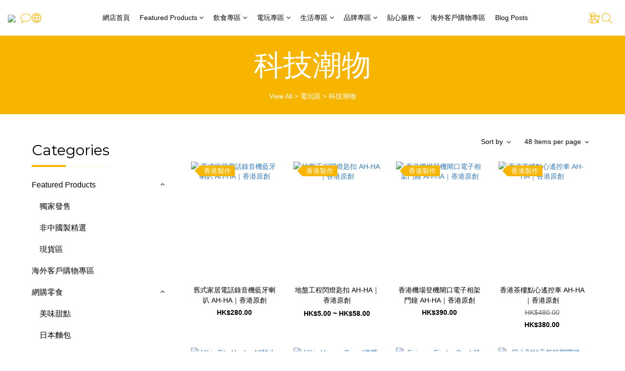

--- FILE ---
content_type: text/html; charset=utf-8
request_url: https://www.aiyo0o.com/en/categories/elecgadget
body_size: 99459
content:
<!DOCTYPE html>
<html lang="en"><head>  <!-- prefetch dns -->
<meta http-equiv="x-dns-prefetch-control" content="on">
<link rel="dns-prefetch" href="https://cdn.shoplineapp.com">
<link rel="preconnect" href="https://cdn.shoplineapp.com" crossorigin>
<link rel="dns-prefetch" href="https://shoplineimg.com">
<link rel="preconnect" href="https://shoplineimg.com">
<link rel="dns-prefetch" href="https://shoplineimg.com">
<link rel="preconnect" href="https://shoplineimg.com" title="image-service-origin">

  <link rel="preload" href="https://cdn.shoplineapp.com/s/javascripts/currencies.js" as="script">





<!-- Wrap what we need here -->


<!-- SEO -->
  
      <title>【數碼產品|科技潮物|生活百貨|日本零食|日本代購|日本零食網購】科技潮物 會員特價 Aiyo0o.com</title>

      <meta name="keywords" content="日本零食,日本代購,日本零食網購,家庭電器,數碼產品,科技潮物,生活百貨">

      <meta name="description" content="【數碼產品|科技潮物|生活百貨|日本零食|日本代購|日本零食網購】Aiyo0o.com 滿足生活網店，科技潮物專區，發售多款數碼產品、科技潮物、生活百貨、日本零食，專營日本代購、日本零食網購，仲有好多家庭電器，合作品牌多達數十間，成為會員可享特價優惠。">



<!-- Meta -->
  
      <meta property="og:title" content="【數碼產品|科技潮物|生活百貨|日本零食|日本代購|日本零食網購】科技潮物 會員特價 Aiyo0o.com"/>

      <meta property="og:url" content="https://www.aiyo0o.com/categories/elecgadget">
      <link rel="canonical" href="https://www.aiyo0o.com/categories/elecgadget">
      <meta property="og:description" content="【數碼產品|科技潮物|生活百貨|日本零食|日本代購|日本零食網購】Aiyo0o.com 滿足生活網店，科技潮物專區，發售多款數碼產品、科技潮物、生活百貨、日本零食，專營日本代購、日本零食網購，仲有好多家庭電器，合作品牌多達數十間，成為會員可享特價優惠。"/>

  <meta property="og:image" content="https://img.shoplineapp.com/media/image_clips/61e2550b270f320011f88504/original.png?1642222858"/>



    <script type="application/ld+json">
    {"@context":"https://schema.org","@type":"WebSite","name":"Aiyo0o","url":"https://www.aiyo0o.com"}
    </script>


<!-- locale meta -->
  <link rel="alternate" hreflang="en" href="https://www.aiyo0o.com/en/categories/elecgadget"/>
  <link rel="alternate" hreflang="zh-hant" href="https://www.aiyo0o.com/zh-hant/categories/elecgadget"/>


  <meta name="viewport" content="width=device-width, initial-scale=1.0, viewport-fit=cover">
<meta name="mobile-web-app-capable" content="yes">
<meta name="format-detection" content="telephone=no" />
<meta name="google" value="notranslate">

<!-- Shop icon -->
  <link rel="shortcut icon" type="image/png" href="https://img.shoplineapp.com/media/image_clips/61e2551fd021fa002c3cef30/original.png?1642222879">




<!--- Site Ownership Data -->
    <meta name="google-site-verification" content="&lt;meta name=&quot;google-site-verification&quot; content=&quot;hBMo6higReVhUtQtT_PIb3H0FvyhXCKRwGMrYLyZJpI&quot; /&gt;">
    <meta name="msvalidate.01" content="&lt;meta name=&quot;msvalidate.01&quot; content=&quot;8C5F1057AA6327FA5945EE92DBD25D96&quot; /&gt;">
<!--- Site Ownership Data End-->

<!-- Styles -->


        <link rel="stylesheet" media="all" href="https://cdn.shoplineapp.com/assets/common-898e3d282d673c037e3500beff4d8e9de2ee50e01c27252b33520348e0b17da0.css" onload="" />

        <link rel="stylesheet" media="all" href="https://cdn.shoplineapp.com/assets/theme_philia-8f2a7f02a554b9565eabb9845d006914ac7d5585d616bce231405bbbcb49d5df.css" onload="" />


    






  <link rel="stylesheet" media="all" href="https://cdn.shoplineapp.com/packs/css/intl_tel_input-0d9daf73.chunk.css" />








<script type="text/javascript">
  window.mainConfig = JSON.parse('{\"sessionId\":\"\",\"merchantId\":\"5eb6484b199a25002a737484\",\"appCoreHost\":\"shoplineapp.com\",\"assetHost\":\"https://cdn.shoplineapp.com/packs/\",\"apiBaseUrl\":\"http://shoplineapp.com\",\"eventTrackApi\":\"https://events.shoplytics.com/api\",\"frontCommonsApi\":\"https://front-commons.shoplineapp.com/api\",\"appendToUrl\":\"\",\"env\":\"production\",\"merchantData\":{\"_id\":\"5eb6484b199a25002a737484\",\"addon_limit_enabled\":false,\"base_country_code\":\"HK\",\"base_currency\":{\"id\":\"hkd\",\"iso_code\":\"HKD\",\"alternate_symbol\":\"HK$\",\"name\":\"Hong Kong Dollar\",\"symbol_first\":true,\"subunit_to_unit\":100},\"base_currency_code\":\"HKD\",\"beta_feature_keys\":[],\"brand_home_url\":\"https://www.aiyo0o.com\",\"checkout_setting\":{\"enable_membership_autocheck\":false,\"enable_subscription_autocheck\":false,\"enable_sc_fast_checkout\":false,\"rounding_setting\":{\"enabled\":false,\"rounding_mode\":\"round_half_even\",\"smallest_denomination\":10},\"multi_checkout\":{\"enabled\":false}},\"current_plan_key\":\"basket\",\"current_theme_key\":\"philia\",\"delivery_option_count\":8,\"enabled_stock_reminder\":true,\"handle\":\"kennechu42326\",\"identifier\":\"\",\"instagram_access_token\":\"IGQVJYUWpvY202QXNvWG9kQVhBd2tKMnRaR1V4bUFXYW1TaEUxc25yZA0FVcW1GVmVJWjdGd0c0SEw2VWNCQkItSzhFSHA2TDFPeG1TOVBoeHJSYjNfcUZAXTzlBWWFlMHVCNmJLWi1B\",\"instagram_id\":\"17841422125049861\",\"invoice_activation\":\"inactive\",\"is_image_service_enabled\":true,\"mobile_logo_media_url\":\"https://img.shoplineapp.com/media/image_clips/61e25515f58bc40029bf166e/original.png?1642222868\",\"name\":\"Aiyo0o\",\"order_setting\":{\"invoice_activation\":\"inactive\",\"short_message_activation\":\"inactive\",\"stock_reminder_activation\":\"true\",\"default_out_of_stock_reminder\":true,\"auto_cancel_expired_orders\":true,\"auto_revert_credit\":false,\"enabled_order_auth_expiry\":false,\"enforce_user_login_on_checkout\":false,\"enable_order_split_einvoice_reissue\":false,\"no_duplicate_uniform_invoice\":false,\"checkout_without_email\":false,\"hourly_auto_invoice\":false,\"enabled_location_id\":false,\"enabled_sf_hidden_product_name\":false,\"slp_auto_refund\":false,\"customer_return_order\":{\"enabled\":false,\"available_return_days\":\"7\"},\"customer_cancel_order\":{\"enabled\":false,\"auto_revert_credit\":false},\"custom_fields\":[{\"type\":\"textarea\",\"label\":\"如需要查詢或訂單問題，可與我們聯絡：\\nwhatsapp / signal：52871715\",\"required\":\"true\",\"display_type\":\"dropdown\",\"name_translations\":{\"en\":\"如需要查詢或訂單問題，可與我們聯絡：\\nWhatsapp / Signal：52871715\",\"zh-hant\":\"如需要查詢或訂單問題，可與我們聯絡：\\nWhatsapp / Signal：52871715\"},\"hint_translations\":{\"en\":\"\",\"zh-hant\":\"已閱\",\"zh-hk\":\"\",\"zh-cn\":\"\",\"zh-tw\":\"\",\"vi\":\"\",\"ms\":\"\",\"ja\":\"\",\"th\":\"\",\"id\":\"\",\"de\":\"\",\"fr\":\"\"}},{\"type\":\"text\",\"label\":\"🔴 北海道、沖繩、九州、名古屋、四國、東北或日本其地區包車服務（請填寫預約日期、人數）\",\"display_type\":\"text_field\",\"name_translations\":{\"en\":\"🔴 北海道、沖繩、九州、名古屋、四國、東北或日本其地區包車服務（請填寫預約日期、人數）\",\"zh-hant\":\"🔴 北海道、沖繩、九州、名古屋、四國、東北或日本其地區包車服務（請填寫預約日期、人數）\"},\"hint_translations\":{\"en\":\"例子：年／月／日 － 年／月／日 （人數）選包車服務的客人才需要填寫\",\"zh-hant\":\"例子：年／月／日 － 年／月／日 （人數）選包車服務的客人才需要填寫\"},\"field_id\":\"67bbf711c2b4910010ddd743\"},{\"type\":\"text\",\"label\":\"🔴 1月29號之後的日本食品及代購品訂單，未必可趕及農曆新年之前到貨。\",\"required\":\"true\",\"display_type\":\"dropdown\",\"dropdown_options\":[{\"en\":\"明白，知道\",\"zh-hant\":\"明白，知道\"}],\"name_translations\":{\"en\":\"🔴 1月29號之後的日本食品及代購品訂單，未必可趕及農曆新年之前到貨。\",\"zh-hant\":\"🔴 1月29號之後的日本食品及代購品訂單，未必可趕及農曆新年之前到貨。\"},\"hint_translations\":{\"en\":\"無論是否訂購日本食品、日本代購品，都必須選擇。\",\"zh-hant\":\"無論是否訂購日本食品、日本代購品，都必須選擇。\"},\"field_id\":\"6968b5253d460114bfb53833\"}],\"invoice\":{\"tax_id\":\"\"},\"facebook_messenging\":{\"status\":\"inactive\"},\"status_update_sms\":{\"status\":\"deactivated\"},\"private_info_handle\":{\"enabled\":false,\"custom_fields_enabled\":false}},\"payment_method_count\":5,\"product_setting\":{\"enabled_product_review\":true,\"variation_display\":\"dropdown\",\"price_range_enabled\":true,\"enabled_pos_product_customized_price\":false,\"enabled_pos_product_price_tier\":false},\"promotion_setting\":{\"one_coupon_limit_enabled\":true,\"show_promotion_reminder\":true,\"multi_order_discount_strategy\":\"order_or_tier_promotion\",\"order_promotions_ignore_exclude_product\":true,\"order_gift_threshold_mode\":\"after_price_discounts\",\"order_free_shipping_threshold_mode\":\"after_all_discounts\",\"category_item_gift_threshold_mode\":\"before_discounts\",\"category_item_free_shipping_threshold_mode\":\"before_discounts\"},\"rollout_keys\":[\"2FA_google_authenticator\",\"3_layer_category\",\"3_layer_navigation\",\"3_layer_variation\",\"711_CB_13countries\",\"711_CB_pickup_TH\",\"711_c2b_report_v2\",\"711_cross_delivery\",\"MC_manual_order\",\"MO_Apply_Coupon_Code\",\"StaffCanBeDeleted_V1\",\"UTM_export\",\"UTM_register\",\"abandoned_cart_notification\",\"add_system_fontstyle\",\"add_to_cart_revamp\",\"addon_products_limit_10\",\"addon_quantity\",\"address_format_batch2\",\"address_format_jp\",\"address_format_my\",\"address_format_us\",\"address_format_vn\",\"admin_app_extension\",\"admin_custom_domain\",\"admin_image_service\",\"admin_manual_order\",\"admin_realtime\",\"admin_vietnam_dong\",\"adminapp_order_form\",\"adminapp_wa_contacts_list\",\"ads_system_new_tab\",\"adyen_my_sc\",\"affiliate_by_product\",\"affiliate_dashboard\",\"alipay_hk_sc\",\"amazon_product_review\",\"android_pos_agent_clockin_n_out\",\"android_pos_purchase_order_partial_in_storage\",\"android_pos_save_send_receipt\",\"android_pos_v2_force_upgrade_version_1-50-0_date_2025-08-30\",\"app_categories_filtering\",\"app_multiplan\",\"app_subscription_prorated_billing\",\"apps_store\",\"apps_store_blog\",\"apps_store_fb_comment\",\"apps_store_wishlist\",\"appstore_free_trial\",\"archive_order_data\",\"archive_order_ui\",\"assign_products_to_category\",\"auth_flow_revamp\",\"auto_credit_percentage\",\"auto_credit_recurring\",\"auto_reply_comment\",\"auto_save_sf_plus_address\",\"auto_suspend_admin\",\"basket_comparising_link_CNY\",\"basket_comparising_link_HKD\",\"basket_comparising_link_TWD\",\"basket_invoice_field\",\"basket_pricing_page_cny\",\"basket_pricing_page_hkd\",\"basket_pricing_page_myr\",\"basket_pricing_page_sgd\",\"basket_pricing_page_thb\",\"basket_pricing_page_twd\",\"basket_pricing_page_usd\",\"basket_pricing_page_vnd\",\"basket_subscription_coupon\",\"basket_subscription_email\",\"bianco_setting\",\"bidding_select_product\",\"bing_ads\",\"birthday_format_v2\",\"block_gtm_for_lighthouse\",\"blog\",\"blog_app\",\"blog_revamp_admin\",\"blog_revamp_admin_category\",\"blog_revamp_doublewrite\",\"blog_revamp_related_products\",\"blog_revamp_shop_category\",\"blog_revamp_singleread\",\"breadcrumb\",\"broadcast_advanced_filters\",\"broadcast_analytics\",\"broadcast_clone\",\"broadcast_email_html\",\"broadcast_facebook_template\",\"broadcast_line_template\",\"broadcast_unsubscribe_email\",\"bulk_action_customer\",\"bulk_action_product\",\"bulk_import_multi_lang\",\"bulk_payment_delivery_setting\",\"bulk_printing_labels_711C2C\",\"bulk_update_dynamic_fields\",\"bulk_update_job\",\"bulk_update_new_fields\",\"bulk_update_product_download_with_filter\",\"bulk_update_tag\",\"bundle_promotion_apply_enhancement\",\"bundle_stackable\",\"buy_at_amazon\",\"buy_button\",\"buy_now_button\",\"callback_service\",\"cancel_order_by_customer\",\"cancel_order_by_customer_v2\",\"cart_addon_condition\",\"cart_addon_limit\",\"cart_use_product_service\",\"cart_uuid\",\"category_banner_multiple\",\"category_limit_unlimited\",\"category_sorting\",\"channel_amazon\",\"channel_fb\",\"channel_integration\",\"charge_shipping_fee_by_product_qty\",\"chat_widget\",\"chat_widget_livechat\",\"checkout_membercheckbox_toggle\",\"checkout_setting\",\"cn_pricing_page_2019\",\"combine_orders_app\",\"component_h1_tag\",\"connect_new_facebookpage\",\"consolidated_billing\",\"contact_us_mobile\",\"cookie_consent\",\"country_code\",\"coupon_center_back_to_cart\",\"create_staff_revamp\",\"credit_point_triggerpoint\",\"crm_email_custom\",\"crm_notify_preview\",\"crm_sms_custom\",\"crm_sms_notify\",\"cross_shop_tracker\",\"custom_css\",\"custom_home_delivery_tw\",\"custom_notify\",\"custom_order_export\",\"customer_advanced_filter\",\"customer_custom_field_limit_5\",\"customer_data_secure\",\"customer_edit\",\"customer_export_v2\",\"customer_group\",\"customer_group_analysis\",\"customer_group_filter_p2\",\"customer_group_filter_p3\",\"customer_group_regenerate\",\"customer_import_50000_failure_report\",\"customer_import_v2\",\"customer_import_v3\",\"customer_list\",\"customer_new_report\",\"customer_search_match\",\"customer_tag\",\"dashboard_v2\",\"dashboard_v2_revamp\",\"date_picker_v2\",\"deep_link_support_linepay\",\"deep_link_support_payme\",\"deep_search\",\"default_theme_ultrachic\",\"delivery_time\",\"delivery_time_with_quantity\",\"design_submenu\",\"dev_center_app_store\",\"disable_footer_brand\",\"disable_old_upgrade_reminder\",\"domain_applicable\",\"doris_bien_setting\",\"dusk_setting\",\"dynamic_shipping_rate_refactor\",\"ec_order_unlimit\",\"ecpay_expirydate\",\"ecpay_payment_gateway\",\"einvoice_bulk_update\",\"einvoice_edit\",\"einvoice_newlogic\",\"email_credit_expire_notify\",\"email_custom\",\"email_member_forget_password_notify\",\"email_member_register_notify\",\"email_order_notify\",\"email_verification\",\"enable_body_script\",\"enable_calculate_api_promotion_apply\",\"enable_calculate_api_promotion_filter\",\"enable_cart_api\",\"enable_cart_service\",\"enable_corejs_splitting\",\"enable_lazysizes_image_tag\",\"enable_new_css_bundle\",\"enable_order_status_callback_revamp_for_promotion\",\"enable_order_status_callback_revamp_for_storefront\",\"enable_promotion_usage_record\",\"enable_shopjs_splitting\",\"enhanced_catalog_feed\",\"execute_shipment_permission\",\"export_inventory_report_v2\",\"express_cart\",\"facebook_ads\",\"facebook_dia\",\"facebook_login\",\"facebook_messenger_subscription\",\"facebook_pixel_manager\",\"fb_comment_app\",\"fb_entrance_optimization\",\"fb_feed_unlimit\",\"fb_group\",\"fb_multi_category_feed\",\"fb_pixel_matching\",\"fb_pixel_v2\",\"fb_post_management\",\"fb_product_set\",\"fb_ssapi\",\"fb_sub_button\",\"fbe_oe\",\"fbe_shop\",\"fbe_v2\",\"fbe_v2_edit\",\"fbig_shop_disabled\",\"feature_alttag_phase1\",\"feature_alttag_phase2\",\"fm_order_receipt\",\"fmt_c2c_newlabel\",\"fmt_revision\",\"footer_builder\",\"footer_builder_new\",\"form_builder\",\"form_builder_access\",\"form_builder_user_management\",\"form_builder_v2_elements\",\"form_builder_v2_receiver\",\"form_builder_v2_report\",\"fps_rolling_key\",\"get_promotions_by_cart\",\"gift_shipping_promotion_discount_condition\",\"gifts_limit_10\",\"gmv_revamp\",\"godaddy\",\"google_ads_api\",\"google_ads_manager\",\"google_analytics_4\",\"google_analytics_manager\",\"google_content_api\",\"google_dynamic_remarketing_tag\",\"google_enhanced_conversions\",\"google_preorder_feed\",\"google_product_category_3rdlayer\",\"google_recaptcha\",\"google_remarketing_manager\",\"google_signup_login\",\"google_tag_manager\",\"gp_tw_sc\",\"group_url_bind_post_live\",\"h2_tag_phase1\",\"hct_logistics_bills_report\",\"hidden_product_p2\",\"hide_credit_point_record_balance\",\"hk_pricing_page_2019\",\"hkd_pricing_page_disabled_2020\",\"ig_browser_notify\",\"ig_live\",\"ig_login_entrance\",\"ig_new_api\",\"image_gallery\",\"image_gallery_p2\",\"image_host_by_region\",\"image_limit_30000\",\"image_widget_mobile\",\"instagram_create_post\",\"instagram_post_sales\",\"instant_order_form\",\"integrated_label_711\",\"integrated_sfexpress\",\"integration_one\",\"inventory_change_reason\",\"inventory_search_v2\",\"job_api_products_export\",\"job_api_user_export\",\"job_product_import\",\"jquery_v3\",\"kingsman_v2_setting\",\"layout_engine_service_kingsman_blogs\",\"layout_engine_service_kingsman_member_center\",\"layout_engine_service_kingsman_promotions\",\"line_ads_tag\",\"line_broadcast\",\"line_login\",\"line_login_mobile\",\"line_shopping_new_fields\",\"live_after_keyword\",\"live_announce_bids\",\"live_announce_buyer\",\"live_bidding\",\"live_bulk_checkoutlink\",\"live_bulk_edit\",\"live_checkout_notification\",\"live_checkout_notification_all\",\"live_checkout_notification_message\",\"live_comment_discount\",\"live_comment_robot\",\"live_create_product_v2\",\"live_crosspost\",\"live_dashboard_product\",\"live_event_discount\",\"live_fb_group\",\"live_fhd_video\",\"live_general_settings\",\"live_group_event\",\"live_host_panel\",\"live_ig_messenger_broadcast\",\"live_ig_product_recommend\",\"live_im_switch\",\"live_keyword_switch\",\"live_line_broadcast\",\"live_line_multidisplay\",\"live_luckydraw_enhancement\",\"live_messenger_broadcast\",\"live_order_block\",\"live_print_advanced\",\"live_product_recommend\",\"live_shopline_keyword\",\"live_stream_settings\",\"locale_revamp\",\"logistic_bill_v2_711_b2c\",\"logistic_bill_v2_711_c2c\",\"logo_favicon\",\"luckydraw_products\",\"luckydraw_qualification\",\"manual_activation\",\"manual_order\",\"manual_order_7-11\",\"manual_order_ec_to_sc\",\"manually_bind_post\",\"mc-history-instant\",\"mc_711crossborder\",\"mc_ad_tag\",\"mc_assign_message\",\"mc_auto_bind_member\",\"mc_autoreply_question\",\"mc_broadcast\",\"mc_bulk_read\",\"mc_chatbot_template\",\"mc_delete_message\",\"mc_edit_cart\",\"mc_history_instant\",\"mc_history_post\",\"mc_im\",\"mc_inbox_autoreply\",\"mc_instant_notifications\",\"mc_invoicetitle_optional\",\"mc_keyword_autotagging\",\"mc_line_broadcast\",\"mc_line_cart\",\"mc_logistics_hct\",\"mc_logistics_tcat\",\"mc_manage_blacklist\",\"mc_mark_todo\",\"mc_new_menu\",\"mc_phone_tag\",\"mc_reminder_unpaid\",\"mc_reply_pic\",\"mc_setting_message\",\"mc_setting_orderform\",\"mc_shop_message_refactor\",\"mc_sort_waitingtime\",\"mc_sort_waitingtime_new\",\"mc_tw_invoice\",\"media_gcp_upload\",\"member_center_profile_revamp\",\"member_import_notify\",\"member_info_reward_subscription\",\"member_password_setup_notify\",\"membership_tier_double_write\",\"memebr_center_point_credit_revamp\",\"menu_limit_100\",\"merchant_bills_banktransfer\",\"merchant_bills_slp\",\"message_center_v3\",\"message_revamp\",\"mo_remove_discount\",\"mobile_and_email_signup\",\"mobile_signup_p2\",\"modularize_address_format\",\"molpay_credit_card\",\"multi_lang\",\"multicurrency\",\"my_pricing_page_2019\",\"myapp_reauth_alert\",\"myr_pricing_page_disabled_2020\",\"new_app_subscription\",\"new_layout_for_mobile_and_pc\",\"new_onboarding_flow\",\"new_return_management\",\"new_settings_apply_all_promotion\",\"new_signup_flow\",\"new_sinopac_3d\",\"notification_custom_sending_time\",\"npb_theme_philia\",\"npb_widget_font_size_color\",\"ob_revamp\",\"ob_sgstripe\",\"ob_twecpay\",\"oceanpay\",\"old_fbe_removal\",\"onboarding_basketplan\",\"onboarding_handle\",\"one_new_filter\",\"one_page_store_checkout\",\"one_page_store_clone\",\"one_page_store_product_set\",\"oneship_installable\",\"online_credit_redemption_toggle\",\"online_store_design\",\"online_store_design_setup_guide_basketplan\",\"order_add_to_cart\",\"order_archive_calculation_revamp_crm_amount\",\"order_archive_calculation_revamp_crm_member\",\"order_archive_product_testing\",\"order_archive_testing\",\"order_archive_testing_crm\",\"order_archive_testing_order_details\",\"order_archive_testing_return_order\",\"order_confirmation_slip_upload\",\"order_custom_field_limit_5\",\"order_custom_notify\",\"order_decoupling_product_revamp\",\"order_export_366day\",\"order_export_v2\",\"order_filter_shipped_date\",\"order_message_broadcast\",\"order_new_source\",\"order_promotion_split\",\"order_search_custom_field\",\"order_search_sku\",\"order_select_across_pages\",\"order_sms_notify\",\"order_split\",\"order_status_non_automation\",\"order_status_tag_color\",\"orderemail_new_logic\",\"other_custom_notify\",\"out_of_stock_order\",\"page_builder_revamp\",\"page_builder_revamp_theme_setting\",\"page_builder_revamp_theme_setting_initialized\",\"page_builder_section_cache_enabled\",\"page_builder_widget_accordion\",\"page_builder_widget_blog\",\"page_builder_widget_category\",\"page_builder_widget_collage\",\"page_builder_widget_countdown\",\"page_builder_widget_custom_liquid\",\"page_builder_widget_instagram\",\"page_builder_widget_product_text\",\"page_builder_widget_subscription\",\"page_builder_widget_video\",\"page_limit_unlimited\",\"page_view_cache\",\"pakpobox\",\"payme\",\"payment_condition\",\"payment_fee_config\",\"payment_image\",\"payment_octopus\",\"payment_slip_notify\",\"paypal_upgrade\",\"pdp_image_lightbox\",\"pdp_image_lightbox_icon\",\"pending_subscription\",\"philia_setting\",\"pickup_remember_store\",\"plp_label_wording\",\"plp_product_seourl\",\"pos_only_product_settings\",\"pos_retail_store_price\",\"pos_setup_guide_basketplan\",\"post_cancel_connect\",\"post_commerce_stack_comment\",\"post_fanpage_luckydraw\",\"post_fb_group\",\"post_general_setting\",\"post_lock_pd\",\"post_sales_dashboard\",\"postsale_auto_reply\",\"postsale_create_post\",\"postsale_ig_auto_reply\",\"postsales_connect_multiple_posts\",\"product_cost_permission\",\"product_feed_info\",\"product_feed_manager_availability\",\"product_feed_revamp\",\"product_index_v2\",\"product_info\",\"product_limit_1000\",\"product_log_v2\",\"product_quantity_update\",\"product_recommendation_abtesting\",\"product_revamp_doublewrite\",\"product_revamp_singleread\",\"product_review_import\",\"product_review_import_installable\",\"product_review_plp\",\"product_search\",\"product_summary\",\"promotion_blacklist\",\"promotion_filter_by_date\",\"promotion_first_purchase_channel\",\"promotion_hour\",\"promotion_limit_40\",\"promotion_minitem\",\"promotion_page_seo_button\",\"promotion_record_archive_test\",\"quick_answer\",\"recaptcha_reset_pw\",\"redirect_301_settings\",\"rejected_bill_reminder\",\"remove_fblike_sc\",\"repay_cookie\",\"replace_janus_interface\",\"replace_lms_old_oa_interface\",\"reports\",\"revert_credit_p2\",\"revert_credit_status\",\"sales_dashboard\",\"sangria_setting\",\"sc_advanced_keyword\",\"sc_alipay_standard\",\"sc_atm\",\"sc_auto_bind_member\",\"sc_autodetect_address\",\"sc_autodetect_paymentslip\",\"sc_autoreply_icebreaker\",\"sc_clearcart\",\"sc_clearcart_all\",\"sc_comment_label\",\"sc_comment_list\",\"sc_conversations_statistics_sunset\",\"sc_download_adminapp\",\"sc_group_pm_commentid\",\"sc_group_webhook\",\"sc_intercom\",\"sc_list_search\",\"sc_mo_711emap\",\"sc_outstock_msg\",\"sc_overall_statistics_api_v3\",\"sc_pickup\",\"sc_product_variation\",\"sc_slp_subscription_promotion\",\"sc_standard\",\"sc_store_pickup\",\"sc_wa_message_report\",\"scheduled_home_page\",\"search_function_image_gallery\",\"security_center\",\"select_all_customer\",\"select_all_inventory\",\"session_expiration_period\",\"setup_guide_basketplan\",\"sfexpress_centre\",\"sfexpress_eflocker\",\"sfexpress_service\",\"sfexpress_store\",\"sg_onboarding_currency\",\"share_cart_link\",\"shop_builder_plp\",\"shop_category_filter\",\"shop_category_filter_bulk_action\",\"shop_product_search_rate_limit\",\"shop_related_recaptcha\",\"shop_template_advanced_setting\",\"shopline_captcha\",\"shopline_email_captcha\",\"shopline_product_reviews\",\"shoplytics_api_ordersales_v4\",\"shoplytics_api_psa_wide_table\",\"shoplytics_benchmark\",\"shoplytics_broadcast_api_v3\",\"shoplytics_channel_store_permission\",\"shoplytics_credit_analysis\",\"shoplytics_customer_refactor_api_v3\",\"shoplytics_date_picker_v2\",\"shoplytics_event_realtime_refactor_api_v3\",\"shoplytics_events_api_v3\",\"shoplytics_export_flex\",\"shoplytics_homepage_v2\",\"shoplytics_invoices_api_v3\",\"shoplytics_lite\",\"shoplytics_membership_tier_growth\",\"shoplytics_orders_api_v3\",\"shoplytics_ordersales_v3\",\"shoplytics_payments_api_v3\",\"shoplytics_product_revamp_api_v3\",\"shoplytics_promotions_api_v3\",\"shoplytics_psa_multi_stores_export\",\"shoplytics_psa_sub_categories\",\"shoplytics_rfim_enhancement_v3\",\"shoplytics_session_metrics\",\"shoplytics_staff_api_v3\",\"shoplytics_to_hd\",\"shopping_session_enabled\",\"signin_register_revamp\",\"skya_setting\",\"sl_logistics_bulk_action\",\"sl_logistics_fmt_freeze\",\"sl_logistics_modularize\",\"sl_payment_alipay\",\"sl_payment_cc\",\"sl_payment_standard_v2\",\"sl_payment_type_check\",\"sl_payments_apple_pay\",\"sl_payments_cc_promo\",\"sl_payments_my_cc\",\"sl_payments_my_fpx\",\"sl_payments_sg_cc\",\"sl_pos_admin_cancel_order\",\"sl_pos_admin_delete_order\",\"sl_pos_admin_inventory_transfer\",\"sl_pos_admin_order_archive_testing\",\"sl_pos_admin_purchase_order\",\"sl_pos_admin_register_shift\",\"sl_pos_admin_staff\",\"sl_pos_agent_by_channel\",\"sl_pos_agent_clockin_n_out\",\"sl_pos_agent_performance\",\"sl_pos_android_A4_printer\",\"sl_pos_android_check_cart_items_with_local_db\",\"sl_pos_android_order_reduction\",\"sl_pos_android_receipt_enhancement\",\"sl_pos_app_order_archive_testing\",\"sl_pos_app_transaction_filter_enhance\",\"sl_pos_bugfender_log_reduction\",\"sl_pos_bulk_import_update_enhancement\",\"sl_pos_check_duplicate_create_order\",\"sl_pos_convert_order_to_cart_by_snapshot\",\"sl_pos_customerID_duplicate_check\",\"sl_pos_customer_info_enhancement\",\"sl_pos_customized_price\",\"sl_pos_disable_touchid_unlock\",\"sl_pos_discount\",\"sl_pos_einvoice_refactor\",\"sl_pos_feature_permission\",\"sl_pos_force_upgrade_1-109-0\",\"sl_pos_force_upgrade_1-110-1\",\"sl_pos_from_Swift_to_OC\",\"sl_pos_iOS_A4_printer\",\"sl_pos_iOS_app_transaction_filter_enhance\",\"sl_pos_iOS_cashier_revamp_cart\",\"sl_pos_iOS_cashier_revamp_product_list\",\"sl_pos_iPadOS_version_upgrade_remind_16_0_0\",\"sl_pos_initiate_couchbase\",\"sl_pos_inventory_count\",\"sl_pos_inventory_count_difference_reason\",\"sl_pos_inventory_count_for_selected_products\",\"sl_pos_inventory_feature_module\",\"sl_pos_inventory_transfer_insert_enhancement\",\"sl_pos_inventory_transfer_request\",\"sl_pos_invoice_product_name_filter\",\"sl_pos_invoice_swiftUI_revamp\",\"sl_pos_invoice_toast_show\",\"sl_pos_ios_receipt_info_enhancement\",\"sl_pos_ios_small_label_enhancement\",\"sl_pos_ios_version_upgrade_remind\",\"sl_pos_itc\",\"sl_pos_logo_terms_and_condition\",\"sl_pos_new_report_customer_analysis\",\"sl_pos_new_report_daily_payment_methods\",\"sl_pos_new_report_overview\",\"sl_pos_new_report_product_preorder\",\"sl_pos_new_report_transaction_detail\",\"sl_pos_no_minimum_age\",\"sl_pos_order_refactor_admin\",\"sl_pos_order_upload_using_pos_service\",\"sl_pos_partial_return\",\"sl_pos_password_setting_refactor\",\"sl_pos_payment\",\"sl_pos_payment_method_picture\",\"sl_pos_payment_method_prioritized_and_hidden\",\"sl_pos_payoff_preorder\",\"sl_pos_product_add_to_cart_refactor\",\"sl_pos_product_variation_ui\",\"sl_pos_purchase_order_onlinestore\",\"sl_pos_purchase_order_partial_in_storage\",\"sl_pos_receipt_information\",\"sl_pos_receipt_preorder_return_enhancement\",\"sl_pos_receipt_swiftUI_revamp\",\"sl_pos_register_shift\",\"sl_pos_report_shoplytics_psi\",\"sl_pos_revert_credit\",\"sl_pos_save_send_receipt\",\"sl_pos_stock_refactor\",\"sl_pos_supplier_refactor\",\"sl_pos_toast_revamp\",\"sl_pos_transaction_conflict\",\"sl_pos_transaction_view_admin\",\"sl_pos_transfer_onlinestore\",\"sl_pos_user_permission\",\"sl_pos_variation_setting_refactor\",\"sl_purchase_order_search_create_enhancement\",\"slp_bank_promotion\",\"slp_product_subscription\",\"slp_remember_credit_card\",\"slp_swap\",\"smart_omo_appstore\",\"smart_product_recommendation\",\"smart_product_recommendation_regular\",\"smart_recommended_related_products\",\"sms_custom\",\"sms_with_shop_name\",\"social_channel_revamp\",\"social_channel_user\",\"social_name_in_order\",\"sso_lang_th\",\"sso_lang_vi\",\"staff_elasticsearch\",\"staff_limit_5\",\"staff_service_migration\",\"static_resource_host_by_region\",\"stop_slp_approvedemail\",\"storefront_app_extension\",\"storefront_return\",\"stripe_3d_secure\",\"stripe_3ds_cny\",\"stripe_3ds_hkd\",\"stripe_3ds_myr\",\"stripe_3ds_sgd\",\"stripe_3ds_thb\",\"stripe_3ds_usd\",\"stripe_3ds_vnd\",\"stripe_google_pay\",\"stripe_payment_intents\",\"stripe_radar\",\"stripe_subscription_my_account\",\"structured_data\",\"sub_sgstripe\",\"subscription_config_edit\",\"subscription_config_edit_delivery_payment\",\"subscription_currency\",\"tappay_3D_secure\",\"tappay_sdk_v2_3_2\",\"tappay_sdk_v3\",\"tax_inclusive_setting\",\"taxes_settings\",\"tcat_711pickup_sl_logisitics\",\"tcat_logistics_bills_report\",\"tcat_newlabel\",\"th_pricing_page_2020\",\"thb_pricing_page_disabled_2020\",\"theme_bianco\",\"theme_doris_bien\",\"theme_kingsman_v2\",\"theme_level_3\",\"theme_sangria\",\"theme_ultrachic\",\"tnc-checkbox\",\"toggle_mobile_category\",\"tw_app_shopback_cashback\",\"tw_fm_sms\",\"tw_pricing_page_2019\",\"tw_stripe_subscription\",\"twd_pricing_page_disabled_2020\",\"uc_integration\",\"uc_v2_endpoints\",\"ultra_setting\",\"unified_admin\",\"use_ngram_for_order_search\",\"user_center_social_channel\",\"variant_image_selector\",\"variant_saleprice_cost_weight\",\"variation_label_swatches\",\"varm_setting\",\"vn_pricing_page_2020\",\"vnd_pricing_page_disabled_2020\",\"whatsapp_extension\",\"whatsapp_order_form\",\"whatsapp_orderstatus_toggle\",\"yahoo_dot\",\"youtube_live_shopping\",\"zotabox_installable\"],\"shop_default_home_url\":\"https://kennechu42326.shoplineapp.com\",\"shop_status\":\"open\",\"show_sold_out\":true,\"sl_payment_merchant_id\":\"1308133516621522944\",\"supported_languages\":[\"en\",\"zh-hant\"],\"tags\":[\"electronics\"],\"time_zone\":\"Asia/Hong_Kong\",\"updated_at\":\"2026-01-18T15:09:37.932Z\",\"user_setting\":{\"_id\":\"5eb6484bc8f0f40024b05376\",\"created_at\":\"2020-05-09T06:06:03.692Z\",\"data\":{\"general_fields\":[{\"type\":\"gender\",\"options\":{\"order\":{\"include\":\"false\",\"required\":\"false\"},\"signup\":{\"include\":\"false\",\"required\":\"false\"},\"profile\":{\"include\":\"false\",\"required\":\"false\"}}},{\"type\":\"birthday\",\"options\":{\"order\":{\"include\":\"false\",\"required\":\"false\"},\"signup\":{\"include\":\"false\",\"required\":\"false\"},\"profile\":{\"include\":\"false\",\"required\":\"false\"}}}],\"minimum_age_limit\":\"13\",\"custom_fields\":[],\"signup_method\":\"email\",\"sms_verification\":{\"status\":\"false\",\"supported_countries\":[\"*\"]},\"facebook_login\":{\"status\":\"inactive\",\"app_id\":\"677969316111602\"},\"enable_facebook_comment\":{\"status\":\"inactive\"},\"facebook_comment\":\"\",\"line_login\":\"\",\"recaptcha_signup\":{\"status\":\"false\",\"site_key\":\"\"},\"email_verification\":{\"status\":\"false\"},\"login_with_verification\":{\"status\":\"false\"},\"upgrade_reminder\":\"\",\"enable_user_credit\":true,\"birthday_format\":\"YYYY/MM/DD\",\"send_birthday_credit_period\":\"daily\",\"member_info_reward\":{\"enabled\":false,\"reward_on\":[],\"coupons\":{\"enabled\":false,\"promotion_ids\":[]}},\"enable_age_policy\":false},\"item_type\":\"\",\"key\":\"users\",\"name\":null,\"owner_id\":\"5eb6484b199a25002a737484\",\"owner_type\":\"Merchant\",\"publish_status\":\"published\",\"status\":\"active\",\"updated_at\":\"2024-01-25T10:25:23.641Z\",\"value\":null}},\"localeData\":{\"loadedLanguage\":{\"name\":\"English\",\"code\":\"en\"},\"supportedLocales\":[{\"name\":\"English\",\"code\":\"en\"},{\"name\":\"繁體中文\",\"code\":\"zh-hant\"}]},\"currentUser\":null,\"themeSettings\":{\"mobile_categories_removed\":true,\"categories_collapsed\":false,\"mobile_categories_collapsed\":false,\"image_fill\":false,\"hide_language_selector\":false,\"is_multicurrency_enabled\":false,\"show_promotions_on_product\":false,\"enabled_quick_cart\":true,\"opens_in_new_tab\":true,\"category_page\":\"48\",\"goto_top\":true,\"buy_now_background\":\"ff9600\",\"buy_now_button\":{\"enabled\":true,\"color\":\"ff9600\"},\"enabled_sort_by_sold\":true,\"plp_wishlist\":false,\"primary_background\":\"f7b500\",\"messages_enabled\":true,\"hide_languages\":\"\",\"announcement_background\":\"f7a300\",\"font_title\":\"Montserrat\",\"font_size_title\":\"1\",\"font_size_paragraph\":\"1\",\"footer_icon\":\"f7b500\",\"page_text_link\":\"ff0026\",\"hide_share_buttons\":true,\"plp_variation_selector\":{\"show_variation\":1,\"enabled\":true},\"variation_image_selector_variation\":1,\"updated_with_new_page_builder\":true,\"variation_image_selector_enabled\":true,\"copyright_background\":\"000000\",\"header_icon\":\"f7b500\",\"product_promotion_label_background\":\"f7b500\"},\"isMultiCurrencyEnabled\":false,\"features\":{\"plans\":{\"free\":{\"member_price\":false,\"cart_addon\":false,\"google_analytics_ecommerce\":false,\"membership\":false,\"shopline_logo\":true,\"user_credit\":{\"manaul\":false,\"auto\":false},\"variant_image_selector\":false},\"standard\":{\"member_price\":false,\"cart_addon\":false,\"google_analytics_ecommerce\":false,\"membership\":false,\"shopline_logo\":true,\"user_credit\":{\"manaul\":false,\"auto\":false},\"variant_image_selector\":false},\"starter\":{\"member_price\":false,\"cart_addon\":false,\"google_analytics_ecommerce\":false,\"membership\":false,\"shopline_logo\":true,\"user_credit\":{\"manaul\":false,\"auto\":false},\"variant_image_selector\":false},\"pro\":{\"member_price\":false,\"cart_addon\":false,\"google_analytics_ecommerce\":false,\"membership\":false,\"shopline_logo\":false,\"user_credit\":{\"manaul\":false,\"auto\":false},\"variant_image_selector\":false},\"business\":{\"member_price\":false,\"cart_addon\":false,\"google_analytics_ecommerce\":true,\"membership\":true,\"shopline_logo\":false,\"user_credit\":{\"manaul\":false,\"auto\":false},\"facebook_comments_plugin\":true,\"variant_image_selector\":false},\"basic\":{\"member_price\":false,\"cart_addon\":false,\"google_analytics_ecommerce\":false,\"membership\":false,\"shopline_logo\":false,\"user_credit\":{\"manaul\":false,\"auto\":false},\"variant_image_selector\":false},\"basic2018\":{\"member_price\":false,\"cart_addon\":false,\"google_analytics_ecommerce\":false,\"membership\":false,\"shopline_logo\":true,\"user_credit\":{\"manaul\":false,\"auto\":false},\"variant_image_selector\":false},\"sc\":{\"member_price\":false,\"cart_addon\":false,\"google_analytics_ecommerce\":true,\"membership\":false,\"shopline_logo\":true,\"user_credit\":{\"manaul\":false,\"auto\":false},\"facebook_comments_plugin\":true,\"facebook_chat_plugin\":true,\"variant_image_selector\":false},\"advanced\":{\"member_price\":false,\"cart_addon\":false,\"google_analytics_ecommerce\":true,\"membership\":false,\"shopline_logo\":false,\"user_credit\":{\"manaul\":false,\"auto\":false},\"facebook_comments_plugin\":true,\"facebook_chat_plugin\":true,\"variant_image_selector\":false},\"premium\":{\"member_price\":true,\"cart_addon\":true,\"google_analytics_ecommerce\":true,\"membership\":true,\"shopline_logo\":false,\"user_credit\":{\"manaul\":true,\"auto\":true},\"google_dynamic_remarketing\":true,\"facebook_comments_plugin\":true,\"facebook_chat_plugin\":true,\"wish_list\":true,\"facebook_messenger_subscription\":true,\"product_feed\":true,\"express_checkout\":true,\"variant_image_selector\":true},\"enterprise\":{\"member_price\":true,\"cart_addon\":true,\"google_analytics_ecommerce\":true,\"membership\":true,\"shopline_logo\":false,\"user_credit\":{\"manaul\":true,\"auto\":true},\"google_dynamic_remarketing\":true,\"facebook_comments_plugin\":true,\"facebook_chat_plugin\":true,\"wish_list\":true,\"facebook_messenger_subscription\":true,\"product_feed\":true,\"express_checkout\":true,\"variant_image_selector\":true},\"crossborder\":{\"member_price\":true,\"cart_addon\":true,\"google_analytics_ecommerce\":true,\"membership\":true,\"shopline_logo\":false,\"user_credit\":{\"manaul\":true,\"auto\":true},\"google_dynamic_remarketing\":true,\"facebook_comments_plugin\":true,\"facebook_chat_plugin\":true,\"wish_list\":true,\"facebook_messenger_subscription\":true,\"product_feed\":true,\"express_checkout\":true,\"variant_image_selector\":true},\"o2o\":{\"member_price\":true,\"cart_addon\":true,\"google_analytics_ecommerce\":true,\"membership\":true,\"shopline_logo\":false,\"user_credit\":{\"manaul\":true,\"auto\":true},\"google_dynamic_remarketing\":true,\"facebook_comments_plugin\":true,\"facebook_chat_plugin\":true,\"wish_list\":true,\"facebook_messenger_subscription\":true,\"product_feed\":true,\"express_checkout\":true,\"subscription_product\":true,\"variant_image_selector\":true}}},\"requestCountry\":\"US\",\"trackerEventData\":{\"Category ID\":\"5eb660c11468c0002161e235\"},\"isRecaptchaEnabled\":false,\"isRecaptchaEnterprise\":true,\"recaptchaEnterpriseSiteKey\":\"6LeMcv0hAAAAADjAJkgZLpvEiuc6migO0KyLEadr\",\"recaptchaEnterpriseCheckboxSiteKey\":\"6LfQVEEoAAAAAAzllcvUxDYhfywH7-aY52nsJ2cK\",\"recaptchaSiteKey\":\"6LeMcv0hAAAAADjAJkgZLpvEiuc6migO0KyLEadr\",\"currencyData\":{\"supportedCurrencies\":[{\"name\":\"$ HKD\",\"symbol\":\"$\",\"iso_code\":\"hkd\"},{\"name\":\"P MOP\",\"symbol\":\"P\",\"iso_code\":\"mop\"},{\"name\":\"¥ CNY\",\"symbol\":\"¥\",\"iso_code\":\"cny\"},{\"name\":\"$ TWD\",\"symbol\":\"$\",\"iso_code\":\"twd\"},{\"name\":\"$ USD\",\"symbol\":\"$\",\"iso_code\":\"usd\"},{\"name\":\"$ SGD\",\"symbol\":\"$\",\"iso_code\":\"sgd\"},{\"name\":\"€ EUR\",\"symbol\":\"€\",\"iso_code\":\"eur\"},{\"name\":\"$ AUD\",\"symbol\":\"$\",\"iso_code\":\"aud\"},{\"name\":\"£ GBP\",\"symbol\":\"£\",\"iso_code\":\"gbp\"},{\"name\":\"₱ PHP\",\"symbol\":\"₱\",\"iso_code\":\"php\"},{\"name\":\"RM MYR\",\"symbol\":\"RM\",\"iso_code\":\"myr\"},{\"name\":\"฿ THB\",\"symbol\":\"฿\",\"iso_code\":\"thb\"},{\"name\":\"د.إ AED\",\"symbol\":\"د.إ\",\"iso_code\":\"aed\"},{\"name\":\"¥ JPY\",\"symbol\":\"¥\",\"iso_code\":\"jpy\"},{\"name\":\"$ BND\",\"symbol\":\"$\",\"iso_code\":\"bnd\"},{\"name\":\"₩ KRW\",\"symbol\":\"₩\",\"iso_code\":\"krw\"},{\"name\":\"Rp IDR\",\"symbol\":\"Rp\",\"iso_code\":\"idr\"},{\"name\":\"₫ VND\",\"symbol\":\"₫\",\"iso_code\":\"vnd\"},{\"name\":\"$ CAD\",\"symbol\":\"$\",\"iso_code\":\"cad\"}],\"requestCountryCurrencyCode\":\"HKD\"},\"previousUrl\":\"\",\"checkoutLandingPath\":\"/cart\",\"webpSupported\":true,\"pageType\":\"products-index\",\"paypalCnClientId\":\"AYVtr8kMzEyRCw725vQM_-hheFyo1FuWeaup4KPSvU1gg44L-NG5e2PNcwGnMo2MLCzGRg4eVHJhuqBP\",\"efoxPayVersion\":\"1.0.60\",\"universalPaymentSDKUrl\":\"https://cdn.myshopline.com\",\"shoplinePaymentCashierSDKUrl\":\"https://cdn.myshopline.com/pay/paymentElement/1.7.1/index.js\",\"shoplinePaymentV2Env\":\"prod\",\"shoplinePaymentGatewayEnv\":\"prod\",\"currentPath\":\"/en/categories/elecgadget\",\"isExceedCartLimitation\":null,\"familyMartEnv\":\"prod\",\"familyMartConfig\":{\"cvsname\":\"familymart.shoplineapp.com\"},\"familyMartFrozenConfig\":{\"cvsname\":\"familymartfreeze.shoplineapp.com\",\"cvslink\":\"https://familymartfreeze.shoplineapp.com/familymart_freeze_callback\",\"emap\":\"https://ecmfme.map.com.tw/ReceiveOrderInfo.aspx\"},\"pageIdentifier\":\"category\",\"staticResourceHost\":\"https://static.shoplineapp.com/\",\"facebookAppId\":\"467428936681900\",\"facebookSdkVersion\":\"v2.7\",\"criteoAccountId\":null,\"criteoEmail\":null,\"shoplineCaptchaEnv\":\"prod\",\"shoplineCaptchaPublicKey\":\"MIGfMA0GCSqGSIb3DQEBAQUAA4GNADCBiQKBgQCUXpOVJR72RcVR8To9lTILfKJnfTp+f69D2azJDN5U9FqcZhdYfrBegVRKxuhkwdn1uu6Er9PWV4Tp8tRuHYnlU+U72NRpb0S3fmToXL3KMKw/4qu2B3EWtxeh/6GPh3leTvMteZpGRntMVmJCJdS8PY1CG0w6QzZZ5raGKXQc2QIDAQAB\",\"defaultBlockedSmsCountries\":\"PS,MG,KE,AO,KG,UG,AZ,ZW,TJ,NG,GT,DZ,BD,BY,AF,LK,MA,EH,MM,EG,LV,OM,LT,UA,RU,KZ,KH,LY,ML,MW,IR,EE\"}');
</script>

  <script
    src="https://browser.sentry-cdn.com/6.8.0/bundle.tracing.min.js"
    integrity="sha384-PEpz3oi70IBfja8491RPjqj38s8lBU9qHRh+tBurFb6XNetbdvlRXlshYnKzMB0U"
    crossorigin="anonymous"
    defer
  ></script>
  <script
    src="https://browser.sentry-cdn.com/6.8.0/captureconsole.min.js"
    integrity="sha384-FJ5n80A08NroQF9DJzikUUhiCaQT2rTIYeJyHytczDDbIiejfcCzBR5lQK4AnmVt"
    crossorigin="anonymous"
    defer
  ></script>

<script>
  function sriOnError (event) {
    if (window.Sentry) window.Sentry.captureException(event);

    var script = document.createElement('script');
    var srcDomain = new URL(this.src).origin;
    script.src = this.src.replace(srcDomain, '');
    if (this.defer) script.setAttribute("defer", "defer");
    document.getElementsByTagName('head')[0].insertBefore(script, null);
  }
</script>

<script>window.lazySizesConfig={},Object.assign(window.lazySizesConfig,{lazyClass:"sl-lazy",loadingClass:"sl-lazyloading",loadedClass:"sl-lazyloaded",preloadClass:"sl-lazypreload",errorClass:"sl-lazyerror",iframeLoadMode:"1",loadHidden:!1});</script>
<script>!function(e,t){var a=t(e,e.document,Date);e.lazySizes=a,"object"==typeof module&&module.exports&&(module.exports=a)}("undefined"!=typeof window?window:{},function(e,t,a){"use strict";var n,i;if(function(){var t,a={lazyClass:"lazyload",loadedClass:"lazyloaded",loadingClass:"lazyloading",preloadClass:"lazypreload",errorClass:"lazyerror",autosizesClass:"lazyautosizes",fastLoadedClass:"ls-is-cached",iframeLoadMode:0,srcAttr:"data-src",srcsetAttr:"data-srcset",sizesAttr:"data-sizes",minSize:40,customMedia:{},init:!0,expFactor:1.5,hFac:.8,loadMode:2,loadHidden:!0,ricTimeout:0,throttleDelay:125};for(t in i=e.lazySizesConfig||e.lazysizesConfig||{},a)t in i||(i[t]=a[t])}(),!t||!t.getElementsByClassName)return{init:function(){},cfg:i,noSupport:!0};var s,o,r,l,c,d,u,f,m,y,h,z,g,v,p,C,b,A,E,_,w,M,N,x,L,W,S,B,T,F,R,D,k,H,O,P,$,q,I,U,j,G,J,K,Q,V=t.documentElement,X=e.HTMLPictureElement,Y="addEventListener",Z="getAttribute",ee=e[Y].bind(e),te=e.setTimeout,ae=e.requestAnimationFrame||te,ne=e.requestIdleCallback,ie=/^picture$/i,se=["load","error","lazyincluded","_lazyloaded"],oe={},re=Array.prototype.forEach,le=function(e,t){return oe[t]||(oe[t]=new RegExp("(\\s|^)"+t+"(\\s|$)")),oe[t].test(e[Z]("class")||"")&&oe[t]},ce=function(e,t){le(e,t)||e.setAttribute("class",(e[Z]("class")||"").trim()+" "+t)},de=function(e,t){var a;(a=le(e,t))&&e.setAttribute("class",(e[Z]("class")||"").replace(a," "))},ue=function(e,t,a){var n=a?Y:"removeEventListener";a&&ue(e,t),se.forEach(function(a){e[n](a,t)})},fe=function(e,a,i,s,o){var r=t.createEvent("Event");return i||(i={}),i.instance=n,r.initEvent(a,!s,!o),r.detail=i,e.dispatchEvent(r),r},me=function(t,a){var n;!X&&(n=e.picturefill||i.pf)?(a&&a.src&&!t[Z]("srcset")&&t.setAttribute("srcset",a.src),n({reevaluate:!0,elements:[t]})):a&&a.src&&(t.src=a.src)},ye=function(e,t){return(getComputedStyle(e,null)||{})[t]},he=function(e,t,a){for(a=a||e.offsetWidth;a<i.minSize&&t&&!e._lazysizesWidth;)a=t.offsetWidth,t=t.parentNode;return a},ze=(l=[],c=r=[],d=function(){var e=c;for(c=r.length?l:r,s=!0,o=!1;e.length;)e.shift()();s=!1},u=function(e,a){s&&!a?e.apply(this,arguments):(c.push(e),o||(o=!0,(t.hidden?te:ae)(d)))},u._lsFlush=d,u),ge=function(e,t){return t?function(){ze(e)}:function(){var t=this,a=arguments;ze(function(){e.apply(t,a)})}},ve=function(e){var t,n=0,s=i.throttleDelay,o=i.ricTimeout,r=function(){t=!1,n=a.now(),e()},l=ne&&o>49?function(){ne(r,{timeout:o}),o!==i.ricTimeout&&(o=i.ricTimeout)}:ge(function(){te(r)},!0);return function(e){var i;(e=!0===e)&&(o=33),t||(t=!0,(i=s-(a.now()-n))<0&&(i=0),e||i<9?l():te(l,i))}},pe=function(e){var t,n,i=99,s=function(){t=null,e()},o=function(){var e=a.now()-n;e<i?te(o,i-e):(ne||s)(s)};return function(){n=a.now(),t||(t=te(o,i))}},Ce=(_=/^img$/i,w=/^iframe$/i,M="onscroll"in e&&!/(gle|ing)bot/.test(navigator.userAgent),N=0,x=0,L=0,W=-1,S=function(e){L--,(!e||L<0||!e.target)&&(L=0)},B=function(e){return null==E&&(E="hidden"==ye(t.body,"visibility")),E||!("hidden"==ye(e.parentNode,"visibility")&&"hidden"==ye(e,"visibility"))},T=function(e,a){var n,i=e,s=B(e);for(p-=a,A+=a,C-=a,b+=a;s&&(i=i.offsetParent)&&i!=t.body&&i!=V;)(s=(ye(i,"opacity")||1)>0)&&"visible"!=ye(i,"overflow")&&(n=i.getBoundingClientRect(),s=b>n.left&&C<n.right&&A>n.top-1&&p<n.bottom+1);return s},R=ve(F=function(){var e,a,s,o,r,l,c,d,u,y,z,_,w=n.elements;if(n.extraElements&&n.extraElements.length>0&&(w=Array.from(w).concat(n.extraElements)),(h=i.loadMode)&&L<8&&(e=w.length)){for(a=0,W++;a<e;a++)if(w[a]&&!w[a]._lazyRace)if(!M||n.prematureUnveil&&n.prematureUnveil(w[a]))q(w[a]);else if((d=w[a][Z]("data-expand"))&&(l=1*d)||(l=x),y||(y=!i.expand||i.expand<1?V.clientHeight>500&&V.clientWidth>500?500:370:i.expand,n._defEx=y,z=y*i.expFactor,_=i.hFac,E=null,x<z&&L<1&&W>2&&h>2&&!t.hidden?(x=z,W=0):x=h>1&&W>1&&L<6?y:N),u!==l&&(g=innerWidth+l*_,v=innerHeight+l,c=-1*l,u=l),s=w[a].getBoundingClientRect(),(A=s.bottom)>=c&&(p=s.top)<=v&&(b=s.right)>=c*_&&(C=s.left)<=g&&(A||b||C||p)&&(i.loadHidden||B(w[a]))&&(m&&L<3&&!d&&(h<3||W<4)||T(w[a],l))){if(q(w[a]),r=!0,L>9)break}else!r&&m&&!o&&L<4&&W<4&&h>2&&(f[0]||i.preloadAfterLoad)&&(f[0]||!d&&(A||b||C||p||"auto"!=w[a][Z](i.sizesAttr)))&&(o=f[0]||w[a]);o&&!r&&q(o)}}),k=ge(D=function(e){var t=e.target;t._lazyCache?delete t._lazyCache:(S(e),ce(t,i.loadedClass),de(t,i.loadingClass),ue(t,H),fe(t,"lazyloaded"))}),H=function(e){k({target:e.target})},O=function(e,t){var a=e.getAttribute("data-load-mode")||i.iframeLoadMode;0==a?e.contentWindow.location.replace(t):1==a&&(e.src=t)},P=function(e){var t,a=e[Z](i.srcsetAttr);(t=i.customMedia[e[Z]("data-media")||e[Z]("media")])&&e.setAttribute("media",t),a&&e.setAttribute("srcset",a)},$=ge(function(e,t,a,n,s){var o,r,l,c,d,u;(d=fe(e,"lazybeforeunveil",t)).defaultPrevented||(n&&(a?ce(e,i.autosizesClass):e.setAttribute("sizes",n)),r=e[Z](i.srcsetAttr),o=e[Z](i.srcAttr),s&&(c=(l=e.parentNode)&&ie.test(l.nodeName||"")),u=t.firesLoad||"src"in e&&(r||o||c),d={target:e},ce(e,i.loadingClass),u&&(clearTimeout(y),y=te(S,2500),ue(e,H,!0)),c&&re.call(l.getElementsByTagName("source"),P),r?e.setAttribute("srcset",r):o&&!c&&(w.test(e.nodeName)?O(e,o):e.src=o),s&&(r||c)&&me(e,{src:o})),e._lazyRace&&delete e._lazyRace,de(e,i.lazyClass),ze(function(){var t=e.complete&&e.naturalWidth>1;u&&!t||(t&&ce(e,i.fastLoadedClass),D(d),e._lazyCache=!0,te(function(){"_lazyCache"in e&&delete e._lazyCache},9)),"lazy"==e.loading&&L--},!0)}),q=function(e){if(!e._lazyRace){var t,a=_.test(e.nodeName),n=a&&(e[Z](i.sizesAttr)||e[Z]("sizes")),s="auto"==n;(!s&&m||!a||!e[Z]("src")&&!e.srcset||e.complete||le(e,i.errorClass)||!le(e,i.lazyClass))&&(t=fe(e,"lazyunveilread").detail,s&&be.updateElem(e,!0,e.offsetWidth),e._lazyRace=!0,L++,$(e,t,s,n,a))}},I=pe(function(){i.loadMode=3,R()}),j=function(){m||(a.now()-z<999?te(j,999):(m=!0,i.loadMode=3,R(),ee("scroll",U,!0)))},{_:function(){z=a.now(),n.elements=t.getElementsByClassName(i.lazyClass),f=t.getElementsByClassName(i.lazyClass+" "+i.preloadClass),ee("scroll",R,!0),ee("resize",R,!0),ee("pageshow",function(e){if(e.persisted){var a=t.querySelectorAll("."+i.loadingClass);a.length&&a.forEach&&ae(function(){a.forEach(function(e){e.complete&&q(e)})})}}),e.MutationObserver?new MutationObserver(R).observe(V,{childList:!0,subtree:!0,attributes:!0}):(V[Y]("DOMNodeInserted",R,!0),V[Y]("DOMAttrModified",R,!0),setInterval(R,999)),ee("hashchange",R,!0),["focus","mouseover","click","load","transitionend","animationend"].forEach(function(e){t[Y](e,R,!0)}),/d$|^c/.test(t.readyState)?j():(ee("load",j),t[Y]("DOMContentLoaded",R),te(j,2e4)),n.elements.length?(F(),ze._lsFlush()):R()},checkElems:R,unveil:q,_aLSL:U=function(){3==i.loadMode&&(i.loadMode=2),I()}}),be=(J=ge(function(e,t,a,n){var i,s,o;if(e._lazysizesWidth=n,n+="px",e.setAttribute("sizes",n),ie.test(t.nodeName||""))for(s=0,o=(i=t.getElementsByTagName("source")).length;s<o;s++)i[s].setAttribute("sizes",n);a.detail.dataAttr||me(e,a.detail)}),K=function(e,t,a){var n,i=e.parentNode;i&&(a=he(e,i,a),(n=fe(e,"lazybeforesizes",{width:a,dataAttr:!!t})).defaultPrevented||(a=n.detail.width)&&a!==e._lazysizesWidth&&J(e,i,n,a))},{_:function(){G=t.getElementsByClassName(i.autosizesClass),ee("resize",Q)},checkElems:Q=pe(function(){var e,t=G.length;if(t)for(e=0;e<t;e++)K(G[e])}),updateElem:K}),Ae=function(){!Ae.i&&t.getElementsByClassName&&(Ae.i=!0,be._(),Ce._())};return te(function(){i.init&&Ae()}),n={cfg:i,autoSizer:be,loader:Ce,init:Ae,uP:me,aC:ce,rC:de,hC:le,fire:fe,gW:he,rAF:ze}});</script>
  <script>!function(e){window.slShadowDomCreate=window.slShadowDomCreate?window.slShadowDomCreate:e}(function(){"use strict";var e="data-shadow-status",t="SL-SHADOW-CONTENT",o={init:"init",complete:"complete"},a=function(e,t,o){if(e){var a=function(e){if(e&&e.target&&e.srcElement)for(var t=e.target||e.srcElement,a=e.currentTarget;t!==a;){if(t.matches("a")){var n=t;e.delegateTarget=n,o.apply(n,[e])}t=t.parentNode}};e.addEventListener(t,a)}},n=function(e){window.location.href.includes("is_preview=2")&&a(e,"click",function(e){e.preventDefault()})},r=function(a){if(a instanceof HTMLElement){var r=!!a.shadowRoot,i=a.previousElementSibling,s=i&&i.tagName;if(!a.getAttribute(e))if(s==t)if(r)console.warn("SL shadow dom warning: The root is aready shadow root");else a.setAttribute(e,o.init),a.attachShadow({mode:"open"}).appendChild(i),n(i),a.slUpdateLazyExtraElements&&a.slUpdateLazyExtraElements(),a.setAttribute(e,o.complete);else console.warn("SL shadow dom warning: The shadow content does not match shadow tag name")}else console.warn("SL shadow dom warning: The root is not HTMLElement")};try{document.querySelectorAll("sl-shadow-root").forEach(function(e){r(e)})}catch(e){console.warn("createShadowDom warning:",e)}});</script>
  <script>!function(){if(window.lazySizes){var e="."+(window.lazySizesConfig?window.lazySizesConfig.lazyClass:"sl-lazy");void 0===window.lazySizes.extraElements&&(window.lazySizes.extraElements=[]),HTMLElement.prototype.slUpdateLazyExtraElements=function(){var n=[];this.shadowRoot&&(n=Array.from(this.shadowRoot.querySelectorAll(e))),n=n.concat(Array.from(this.querySelectorAll(e)));var t=window.lazySizes.extraElements;return 0===n.length||(t&&t.length>0?window.lazySizes.extraElements=t.concat(n):window.lazySizes.extraElements=n,window.lazySizes.loader.checkElems(),this.shadowRoot.addEventListener("lazyloaded",function(e){var n=window.lazySizes.extraElements;if(n&&n.length>0){var t=n.filter(function(n){return n!==e.target});t.length>0?window.lazySizes.extraElements=t:delete window.lazySizes.extraElements}})),n}}else console.warn("Lazysizes warning: window.lazySizes is undefined")}();</script>

  <script src="https://cdn.shoplineapp.com/s/javascripts/currencies.js" defer></script>



<script>
  function generateGlobalSDKObserver(variableName, options = {}) {
    const { isLoaded = (sdk) => !!sdk } = options;
    return {
      [variableName]: {
        funcs: [],
        notify: function() {
          while (this.funcs.length > 0) {
            const func = this.funcs.shift();
            func(window[variableName]);
          }
        },
        subscribe: function(func) {
          if (isLoaded(window[variableName])) {
            func(window[variableName]);
          } else {
            this.funcs.push(func);
          }
          const unsubscribe = function () {
            const index = this.funcs.indexOf(func);
            if (index > -1) {
              this.funcs.splice(index, 1);
            }
          };
          return unsubscribe.bind(this);
        },
      },
    };
  }

  window.globalSDKObserver = Object.assign(
    {},
    generateGlobalSDKObserver('grecaptcha', { isLoaded: function(sdk) { return sdk && sdk.render }}),
    generateGlobalSDKObserver('FB'),
  );
</script>

<style>
  :root {
      --buy-now-button-color: #ff9600;

          --category-page: 48;
            --buy-now-background: #ff9600;
            --buy-now-background-h: 35;
            --buy-now-background-s: 100%;
            --buy-now-background-l: 50%;
            --primary-background: #f7b500;
            --primary-background-h: 44;
            --primary-background-s: 100%;
            --primary-background-l: 48%;
            --announcement-background: #f7a300;
            --announcement-background-h: 40;
            --announcement-background-s: 100%;
            --announcement-background-l: 48%;
            --font-title: "Montserrat", var(--system-sans);

          --font-size-title: 1;
          --font-size-paragraph: 1;
            --footer-icon: #f7b500;
            --footer-icon-h: 44;
            --footer-icon-s: 100%;
            --footer-icon-l: 48%;
            --page-text-link: #ff0026;
            --page-text-link-h: 351;
            --page-text-link-s: 100%;
            --page-text-link-l: 50%;
            --copyright-background: #000000;
            --copyright-background-h: 0;
            --copyright-background-s: 0%;
            --copyright-background-l: 0%;
            --header-icon: #f7b500;
            --header-icon-h: 44;
            --header-icon-s: 100%;
            --header-icon-l: 48%;
            --product-promotion-label-background: #f7b500;
            --product-promotion-label-background-h: 44;
            --product-promotion-label-background-s: 100%;
            --product-promotion-label-background-l: 48%;

    --cookie-consent-popup-z-index: 1000;
  }
</style>

<script type="text/javascript">
(function(e,t,s,c,n,o,p){e.shoplytics||((p=e.shoplytics=function(){
p.exec?p.exec.apply(p,arguments):p.q.push(arguments)
}).v='2.0',p.q=[],(n=t.createElement(s)).async=!0,
n.src=c,(o=t.getElementsByTagName(s)[0]).parentNode.insertBefore(n,o))
})(window,document,'script','https://cdn.shoplytics.com/js/shoplytics-tracker/latest/shoplytics-tracker.js');
shoplytics('init', 'shop', {
  register: {"merchant_id":"5eb6484b199a25002a737484","language":"en"}
});

// for facebook login redirect
if (location.hash === '#_=_') {
  history.replaceState(null, document.title, location.toString().replace(/#_=_$/, ''));
}

function SidrOptions(options) {
  if (options === undefined) { options = {}; }
  this.side = options.side || 'left';
  this.speed = options.speed || 200;
  this.name = options.name;
  this.onOpen = options.onOpen || angular.noop;
  this.onClose = options.onClose || angular.noop;
}
window.SidrOptions = SidrOptions;

window.resizeImages = function(element) {
  var images = (element || document).getElementsByClassName("sl-lazy-image")
  var styleRegex = /background\-image:\ *url\(['"]?(https\:\/\/shoplineimg.com\/[^'"\)]*)+['"]?\)/

  for (var i = 0; i < images.length; i++) {
    var image = images[i]
    try {
      var src = image.getAttribute('src') || image.getAttribute('style').match(styleRegex)[1]
    } catch(e) {
      continue;
    }
    var setBySrc, head, tail, width, height;
    try {
      if (!src) { throw 'Unknown source' }

      setBySrc = !!image.getAttribute('src') // Check if it's setting the image url by "src" or "style"
      var urlParts = src.split("?"); // Fix issue that the size pattern can be in external image url
      var result = urlParts[0].match(/(.*)\/(\d+)?x?(\d+)?(.*)/) // Extract width and height from url (e.g. 1000x1000), putting the rest into head and tail for repackaging back
      head = result[1]
      tail = result[4]
      width = parseInt(result[2], 10);
      height = parseInt(result[3], 10);

      if (!!((width || height) && head != '') !== true) { throw 'Invalid image source'; }
    } catch(e) {
      if (typeof e !== 'string') { console.error(e) }
      continue;
    }

    var segment = parseInt(image.getAttribute('data-resizing-segment') || 200, 10)
    var scale = window.devicePixelRatio > 1 ? 2 : 1

    // Resize by size of given element or image itself
    var refElement = image;
    if (image.getAttribute('data-ref-element')) {
      var selector = image.getAttribute('data-ref-element');
      if (selector.indexOf('.') === 0) {
        refElement = document.getElementsByClassName(image.getAttribute('data-ref-element').slice(1))[0]
      } else {
        refElement = document.getElementById(image.getAttribute('data-ref-element'))
      }
    }
    var offsetWidth = refElement.offsetWidth;
    var offsetHeight = refElement.offsetHeight;
    var refWidth = image.getAttribute('data-max-width') ? Math.min(parseInt(image.getAttribute('data-max-width')), offsetWidth) : offsetWidth;
    var refHeight = image.getAttribute('data-max-height') ? Math.min(parseInt(image.getAttribute('data-max-height')), offsetHeight) : offsetHeight;

    // Get desired size based on view, segment and screen scale
    var resizedWidth = isNaN(width) === false ? Math.ceil(refWidth * scale / segment) * segment : undefined
    var resizedHeight = isNaN(height) === false ? Math.ceil(refHeight * scale / segment) * segment : undefined

    if (resizedWidth || resizedHeight) {
      var newSrc = head + '/' + ((resizedWidth || '') + 'x' + (resizedHeight || '')) + (tail || '') + '?';
      for (var j = 1; j < urlParts.length; j++) { newSrc += urlParts[j]; }
      if (newSrc !== src) {
        if (setBySrc) {
          image.setAttribute('src', newSrc);
        } else {
          image.setAttribute('style', image.getAttribute('style').replace(styleRegex, 'background-image:url('+newSrc+')'));
        }
        image.dataset.size = (resizedWidth || '') + 'x' + (resizedHeight || '');
      }
    }
  }
}

let createDeferredPromise = function() {
  let deferredRes, deferredRej;
  let deferredPromise = new Promise(function(res, rej) {
    deferredRes = res;
    deferredRej = rej;
  });
  deferredPromise.resolve = deferredRes;
  deferredPromise.reject = deferredRej;
  return deferredPromise;
}

// For app extension sdk
window.APP_EXTENSION_SDK_ANGULAR_JS_LOADED = createDeferredPromise();
  window.runTaskInIdle = function runTaskInIdle(task) {
    try {
      if (!task) return;
      task();
    } catch (err) {
      console.error(err);
    }
  }

window.runTaskQueue = function runTaskQueue(queue) {
  if (!queue || queue.length === 0) return;

  const task = queue.shift();
  window.runTaskInIdle(task);

  window.runTaskQueue(queue);
}


window.addEventListener('DOMContentLoaded', function() {

app.value('mainConfig', window.mainConfig);


app.value('flash', {
      breadcrumb_category_id:'5eb660c11468c0002161e235',
});

app.value('flash_data', {});
app.constant('imageServiceEndpoint', 'https\:\/\/shoplineimg.com/')
app.constant('staticImageHost', 'static.shoplineapp.com/web')
app.constant('staticResourceHost', 'https://static.shoplineapp.com/')
app.constant('FEATURES_LIMIT', JSON.parse('{\"disable_image_service\":false,\"product_variation_limit\":100,\"paypal_spb_checkout\":false,\"mini_fast_checkout\":false,\"fast_checkout_qty\":false,\"buynow_checkout\":false,\"blog_category\":false,\"blog_post_page_limit\":false,\"shop_category_filter\":true,\"stripe_card_hk\":false,\"bulk_update_tag\":true,\"dynamic_shipping_rate_refactor\":true,\"promotion_reminder\":false,\"promotion_page_reminder\":false,\"modularize_address_format\":true,\"point_redeem_to_cash\":false,\"fb_login_integration\":false,\"product_summary\":true,\"plp_wishlist\":false,\"ec_order_unlimit\":true,\"sc_order_unlimit\":false,\"inventory_search_v2\":true,\"sc_lock_inventory\":false,\"crm_notify_preview\":true,\"plp_variation_selector\":false,\"category_banner_multiple\":true,\"order_confirmation_slip_upload\":true,\"tier_upgrade_v2\":false,\"plp_label_wording\":true,\"order_search_custom_field\":true,\"ig_browser_notify\":true,\"ig_browser_disabled\":false,\"send_product_tag_to_shop\":false,\"ads_system_new_tab\":true,\"payment_image\":true,\"sl_logistics_bulk_action\":true,\"disable_orderconfirmation_mail\":false,\"payment_slip_notify\":true,\"product_set_child_products_limit\":5,\"product_set_limit\":-1,\"sl_payments_hk_promo\":false,\"domain_redirect_ec2\":false,\"affiliate_kol_report\":false,\"applepay_newebpay\":false,\"atm_newebpay\":false,\"cvs_newebpay\":false,\"ec_fast_checkout\":false,\"checkout_setting\":true,\"omise_payment\":false,\"member_password_setup_notify\":true,\"membership_tier_notify\":false,\"auto_credit_notify\":false,\"customer_referral_notify\":false,\"member_points_notify\":false,\"member_import_notify\":true,\"crm_sms_custom\":true,\"crm_email_custom\":true,\"customer_group\":true,\"tier_auto_downgrade\":false,\"scheduled_home_page\":true,\"sc_wa_contacts_list\":false,\"broadcast_to_unsubscribers_sms\":false,\"sc_post_feature\":false,\"google_product_category_3rdlayer\":true,\"purchase_limit_campaign\":false,\"order_item_name_edit\":false,\"block_analytics_request\":false,\"subscription_order_notify\":false,\"fb_domain_verification\":false,\"disable_html5mode\":false,\"einvoice_edit\":true,\"order_search_sku\":true,\"cancel_order_by_customer_v2\":true,\"storefront_pdp_enhancement\":false,\"storefront_plp_enhancement\":false,\"storefront_adv_enhancement\":false,\"product_cost_permission\":true,\"promotion_first_purchase\":false,\"block_gtm_for_lighthouse\":true,\"use_critical_css_liquid\":false,\"flash_price_campaign\":false,\"inventory_change_reason\":true,\"ig_login_entrance\":true,\"contact_us_mobile\":true,\"sl_payment_hk_alipay\":false,\"3_layer_variation\":true,\"einvoice_tradevan\":false,\"order_add_to_cart\":true,\"order_new_source\":true,\"einvoice_bulk_update\":true,\"molpay_alipay_tng\":false,\"fastcheckout_add_on\":false,\"plp_product_seourl\":true,\"country_code\":true,\"sc_keywords\":false,\"bulk_printing_labels_711C2C\":true,\"search_function_image_gallery\":true,\"social_channel_user\":true,\"sc_overall_statistics\":false,\"product_main_images_limit\":12,\"order_custom_notify\":true,\"new_settings_apply_all_promotion\":true,\"new_order_label_711b2c\":false,\"payment_condition\":true,\"store_pick_up\":false,\"other_custom_notify\":true,\"crm_sms_notify\":true,\"sms_custom\":true,\"product_set_revamp\":false,\"charge_shipping_fee_by_product_qty\":true,\"whatsapp_extension\":true,\"new_live_selling\":false,\"tier_member_points\":false,\"fb_broadcast_sc_p2\":false,\"fb_entrance_optimization\":true,\"shopback_cashback\":false,\"bundle_add_type\":false,\"google_ads_api\":true,\"google_analytics_4\":true,\"customer_group_smartrfm_filter\":false,\"shopper_app_entrance\":false,\"enable_cart_service\":true,\"store_crm_pwa\":false,\"store_referral_export_import\":false,\"store_referral_setting\":false,\"delivery_time_with_quantity\":true,\"tier_reward_app_installation\":false,\"tier_reward_app_availability\":false,\"stop_slp_approvedemail\":true,\"google_content_api\":true,\"buy_online_pickup_instore\":false,\"subscription_order_expire_notify\":false,\"payment_octopus\":false,\"payment_hide_hk\":false,\"line_ads_tag\":true,\"get_coupon\":false,\"coupon_notification\":false,\"payme_single_key_migration\":false,\"fb_bdapi\":false,\"mc_sort_waitingtime_new\":true,\"disable_itc\":false,\"sl_payment_alipay\":true,\"sl_pos_sg_gst_on_receipt\":false,\"buyandget_promotion\":false,\"line_login_mobile\":true,\"vulnerable_js_upgrade\":false,\"replace_janus_interface\":true,\"enable_calculate_api_promotion_filter\":true,\"combine_orders\":false,\"tier_reward_app_p2\":false,\"slp_remember_credit_card\":true,\"subscription_promotion\":false,\"lock_cart_sc_product\":false,\"extend_reminder\":false,\"customer_search_match\":true,\"slp_product_subscription\":true,\"customer_group_sendcoupon\":false,\"sl_payments_apple_pay\":true,\"apply_multi_order_discount\":false,\"enable_calculate_api_promotion_apply\":true,\"product_revamp_doublewrite\":true,\"tcat_711pickup_emap\":false,\"page_builder_widget_blog\":true,\"page_builder_widget_accordion\":true,\"page_builder_widget_category\":true,\"page_builder_widget_instagram\":true,\"page_builder_widget_custom_liquid\":true,\"page_builder_widget_product_text\":true,\"page_builder_widget_subscription\":true,\"page_builder_widget_video\":true,\"page_builder_widget_collage\":true,\"npb_theme_sangria\":false,\"npb_theme_philia\":true,\"npb_theme_bianco\":false,\"line_point_cpa_tag\":false,\"affiliate_by_product\":true,\"order_select_across_pages\":true,\"page_builder_widget_count_down\":false,\"deep_link_support_payme\":true,\"deep_link_support_linepay\":true,\"split_order_applied_creditpoint\":false,\"product_review_reward\":false,\"rounding_to_one_decimal\":false,\"disable_image_service_lossy_compression\":false,\"order_status_non_automation\":true,\"member_info_reward\":false,\"order_discount_stackable\":false,\"enable_cart_api\":true,\"product_revamp_singleread\":true,\"deep_search\":true,\"new_plp_initialized\":false,\"shop_builder_plp\":true,\"old_fbe_removal\":true,\"fbig_shop_disabled\":true,\"repay_cookie\":true,\"gift_promotion_condition\":false,\"blog_revamp_singleread\":true,\"blog_revamp_doublewrite\":true,\"credit_condition_tier_limit\":1,\"credit_condition_5_tier_ec\":false,\"credit_condition_50_tier_ec\":false,\"return_order_revamp\":false,\"expand_sku_on_plp\":false,\"sl_pos_shopline_payment_invoice_new_flow\":false,\"cart_uuid\":true,\"credit_campaign_tier\":{\"active_campaign_limit\":-1,\"condition_limit\":3},\"promotion_page\":false,\"bundle_page\":false,\"bulk_update_tag_enhancement\":false,\"use_ngram_for_order_search\":true,\"notification_custom_sending_time\":true,\"promotion_by_platform\":false,\"product_feed_revamp\":true,\"one_page_store\":false,\"one_page_store_limit\":10,\"one_page_store_clone\":true,\"header_content_security_policy\":false,\"product_set_child_products_required_quantity_limit\":10,\"blog_revamp_admin\":true,\"blog_revamp_posts_limit\":3000,\"blog_revamp_admin_category\":true,\"blog_revamp_shop_category\":true,\"blog_revamp_categories_limit\":10,\"blog_revamp_related_products\":true,\"product_feed_manager\":false,\"product_feed_manager_availability\":true,\"checkout_membercheckbox_toggle\":true,\"youtube_accounting_linking\":false,\"crowdfunding_app\":false,\"prevent_duplicate_orders_tempfix\":false,\"product_review_plp\":true,\"product_attribute_tag_awoo\":false,\"sl_pos_customer_info_enhancement\":true,\"sl_pos_customer_product_preference\":false,\"sl_pos_payment_method_prioritized_and_hidden\":true,\"sl_pos_payment_method_picture\":true,\"facebook_line_promotion_notify\":false,\"sl_admin_purchase_order\":false,\"sl_admin_inventory_transfer\":false,\"sl_admin_supplier\":false,\"sl_admin_inventory_count\":false,\"shopline_captcha\":true,\"shopline_email_captcha\":true,\"layout_engine_service_kingsman_plp\":false,\"layout_engine_service_kingsman_pdp\":false,\"layout_engine_service_kingsman_promotions\":true,\"layout_engine_service_kingsman_blogs\":true,\"layout_engine_service_kingsman_member_center\":true,\"layout_engine_service_varm_plp\":false,\"layout_engine_service_varm_pdp\":false,\"layout_engine_service_varm_promotions\":false,\"layout_engine_service_varm_blogs\":false,\"layout_engine_service_varm_member_center\":false,\"2026_pdp_revamp_mobile_abtesting\":false,\"smart_product_recommendation\":true,\"one_page_store_product_set\":true,\"page_use_product_service\":false,\"price_discount_label_plp\":false,\"pdp_image_lightbox\":true,\"advanced_menu_app\":false,\"smart_product_recommendation_plus\":false,\"sitemap_cache_6hr\":false,\"sitemap_enhance_lang\":false,\"security_center\":true,\"gift_shipping_promotion_discount_condition\":true,\"promotion_first_purchase_channel\":true,\"order_decoupling_product_revamp\":true,\"enable_shopjs_splitting\":true,\"enable_body_script\":true,\"enable_corejs_splitting\":true,\"member_info_reward_subscription\":true,\"session_expiration_period\":true,\"online_credit_redemption_toggle\":true,\"shoplytics_payments_api_v3\":true,\"shoplytics_staff_api_v3\":true,\"shoplytics_invoices_api_v3\":true,\"shoplytics_broadcast_api_v3\":true,\"enable_promotion_usage_record\":true,\"archive_order_ui\":true,\"archive_order_data\":true,\"order_archive_calculation_revamp_crm_amount\":true,\"order_archive_calculation_revamp_crm_member\":true,\"subscription_config_edit_delivery_payment\":true,\"one_page_store_checkout\":true,\"cart_use_product_service\":true,\"order_export_366day\":true,\"promotion_record_archive_test\":true,\"order_archive_testing_return_order\":true,\"order_archive_testing_order_details\":true,\"order_archive_testing\":true,\"promotion_page_seo_button\":true,\"order_archive_testing_crm\":true,\"order_archive_product_testing\":true,\"shoplytics_customer_refactor_api_v3\":true,\"shoplytics_session_metrics\":true,\"customer_import_50000_failure_report\":true,\"manual_order_ec_to_sc\":true,\"group_url_bind_post_live\":true,\"shoplytics_product_revamp_api_v3\":true,\"shoplytics_event_realtime_refactor_api_v3\":true,\"shoplytics_ordersales_v3\":true,\"payment_fee_config\":true,\"subscription_config_edit\":true,\"affiliate_dashboard\":true,\"export_inventory_report_v2\":true,\"member_center_profile_revamp\":true,\"youtube_live_shopping\":true,\"enable_new_css_bundle\":true,\"email_custom\":true,\"social_channel_revamp\":true,\"memebr_center_point_credit_revamp\":true,\"customer_data_secure\":true,\"tcat_711pickup_sl_logisitics\":true,\"customer_export_v2\":true,\"shoplytics_channel_store_permission\":true,\"customer_group_analysis\":true,\"slp_bank_promotion\":true,\"google_preorder_feed\":true,\"replace_lms_old_oa_interface\":true,\"bulk_update_job\":true,\"custom_home_delivery_tw\":true,\"birthday_format_v2\":true,\"mobile_and_email_signup\":true,\"fps_rolling_key\":true,\"sl_payments_cc_promo\":true,\"user_center_social_channel\":true,\"enable_lazysizes_image_tag\":true,\"credit_point_triggerpoint\":true,\"711_CB_pickup_TH\":true,\"cookie_consent\":true,\"customer_group_regenerate\":true,\"customer_group_filter_p3\":true,\"customer_group_filter_p2\":true,\"page_builder_revamp_theme_setting_initialized\":true,\"page_builder_revamp_theme_setting\":true,\"page_builder_revamp\":true,\"social_name_in_order\":true,\"admin_app_extension\":true,\"fb_group\":true,\"711_CB_13countries\":true,\"sl_payment_type_check\":true,\"sl_payment_standard_v2\":true,\"shop_category_filter_bulk_action\":true,\"bulk_action_product\":true,\"bulk_action_customer\":true,\"pos_only_product_settings\":true,\"tax_inclusive_setting\":true,\"one_new_filter\":true,\"out_of_stock_order\":true,\"cross_shop_tracker\":true,\"sl_logistics_modularize\":true,\"fbe_shop\":true,\"fb_multi_category_feed\":true,\"category_sorting\":true,\"dashboard_v2_revamp\":true,\"customer_tag\":true,\"locale_revamp\":true,\"stripe_payment_intents\":true,\"customer_edit\":true,\"fbe_v2_edit\":true,\"payment\":{\"payment_octopus\":true,\"oceanpay\":true,\"sl_payment\":true,\"payme\":true,\"sl_logistics_fmt_freeze\":true,\"stripe_google_pay\":true},\"fb_pixel_v2\":true,\"fb_feed_unlimit\":true,\"fb_product_set\":true,\"message_center_v3\":true,\"email_credit_expire_notify\":true,\"enhanced_catalog_feed\":true,\"theme_level\":3,\"dusk_setting\":true,\"varm_setting\":true,\"skya_setting\":true,\"philia_setting\":true,\"theme_doris_bien\":true,\"theme_bianco\":true,\"theme_sangria\":true,\"cart_addon_condition\":true,\"uc_v2_endpoints\":true,\"uc_integration\":true,\"buy_now_button\":true,\"blog\":true,\"reports\":true,\"custom_css\":true,\"multicurrency\":true,\"smart_recommended_related_products\":true,\"order_custom_field_limit\":5,\"sl_payments_my_cc\":true,\"sl_payments_sg_cc\":true,\"sl_payments_my_fpx\":true,\"sl_payment_cc\":true,\"express_cart\":true,\"customer_custom_field_limit\":5,\"sfexpress_centre\":true,\"sfexpress_store\":true,\"sfexpress_service\":true,\"sfexpress_eflocker\":true,\"gifts_limit\":10,\"disable_old_upgrade_reminder\":true,\"image_limit\":30000,\"domain_applicable\":true,\"share_cart_link\":true,\"cancel_order_by_customer\":true,\"storefront_return\":true,\"admin_manual_order\":true,\"fbe_v2\":true,\"promotion_limit\":40,\"th_pricing_page_2020\":true,\"shoplytics_to_hd\":true,\"stripe_subscription_my_account\":true,\"google_recaptcha\":true,\"product_feed_info\":true,\"disable_footer_brand\":true,\"design\":{\"logo_favicon\":true,\"shop_template_advanced_setting\":true},\"fb_ssapi\":true,\"user_settings\":{\"facebook_login\":true},\"design_submenu\":true,\"vn_pricing_page_2020\":true,\"google_signup_login\":true,\"toggle_mobile_category\":true,\"online_store_design\":true,\"tcat_newlabel\":true,\"ig_new_api\":true,\"google_ads_manager\":true,\"facebook_pixel_manager\":true,\"bing_ads\":true,\"google_remarketing_manager\":true,\"google_analytics_manager\":true,\"yahoo_dot\":true,\"google_tag_manager\":true,\"order_split\":true,\"dashboard_v2\":true,\"711_cross_delivery\":true,\"product_log_v2\":true,\"integration_one\":true,\"admin_custom_domain\":true,\"facebook_ads\":true,\"product_info\":true,\"hidden_product_p2\":true,\"channel_integration\":true,\"sl_logistics_fmt_freeze\":true,\"sl_pos_admin_order_archive_testing\":true,\"sl_pos_receipt_preorder_return_enhancement\":true,\"sl_pos_purchase_order_onlinestore\":true,\"sl_pos_inventory_count_for_selected_products\":true,\"sl_pos_receipt_information\":true,\"sl_pos_android_A4_printer\":true,\"sl_pos_iOS_A4_printer\":true,\"sl_pos_bulk_import_update_enhancement\":true,\"sl_pos_transfer_onlinestore\":true,\"sl_pos_new_report_daily_payment_methods\":true,\"sl_pos_new_report_overview\":true,\"sl_pos_new_report_transaction_detail\":true,\"sl_pos_new_report_product_preorder\":true,\"sl_pos_new_report_customer_analysis\":true,\"sl_pos_user_permission\":true,\"sl_pos_feature_permission\":true,\"sl_pos_report_shoplytics_psi\":true,\"sl_pos_einvoice_refactor\":true,\"pos_retail_store_price\":true,\"sl_pos_save_send_receipt\":true,\"sl_pos_partial_return\":true,\"sl_pos_variation_setting_refactor\":true,\"sl_pos_password_setting_refactor\":true,\"sl_pos_supplier_refactor\":true,\"sl_pos_admin_staff\":true,\"sl_pos_customized_price\":true,\"sl_pos_admin_register_shift\":true,\"sl_pos_logo_terms_and_condition\":true,\"sl_pos_inventory_transfer_request\":true,\"sl_pos_admin_inventory_transfer\":true,\"sl_pos_inventory_count\":true,\"sl_pos_transaction_conflict\":true,\"sl_pos_transaction_view_admin\":true,\"sl_pos_admin_delete_order\":true,\"sl_pos_admin_cancel_order\":true,\"sl_pos_order_refactor_admin\":true,\"sl_pos_purchase_order_partial_in_storage\":true,\"sl_pos_admin_purchase_order\":true,\"sl_pos_payment\":true,\"sl_pos_discount\":true,\"email_member_forget_password_notify\":true,\"subscription_currency\":true,\"unified_admin\":true,\"email_member_register_notify\":true,\"amazon_product_review\":true,\"shopline_product_reviews\":true,\"email_order_notify\":true,\"custom_notify\":true,\"blog_app\":true,\"fb_comment_app\":true,\"product_quantity_update\":true,\"line_shopping_new_fields\":true,\"staff_limit\":5,\"broadcast_unsubscribe_email\":true,\"menu_limit\":100,\"revert_credit_p2\":true,\"new_sinopac_3d\":true,\"category_limit\":-1,\"image_gallery_p2\":true,\"taxes_settings\":true,\"customer_advanced_filter\":true,\"membership\":{\"index\":true,\"export\":true,\"import\":true,\"view_user\":true,\"blacklist\":true},\"addon_products_limit\":10,\"order_filter_shipped_date\":true,\"variant_image_selector\":true,\"variant_saleprice_cost_weight\":true,\"variation_label_swatches\":true,\"image_widget_mobile\":true,\"fmt_revision\":true,\"ecpay_expirydate\":true,\"select_all_customer\":true,\"operational_bill\":true,\"product_limit\":1000,\"page_limit\":-1,\"abandoned_cart_notification\":true,\"currency\":{\"vietnam_dong\":true}}'))
app.constant('RESOLUTION_LIST', JSON.parse('[200, 400, 600, 800, 1000, 1200, 1400, 1600, 1800, 2000]'))
app.constant('NEW_RESOLUTION_LIST', JSON.parse('[375, 540, 720, 900, 1080, 1296, 1512, 2160, 2960, 3260, 3860]'))


app.config(function (AnalyticsProvider) {
  AnalyticsProvider.setAccount('UA-61330323-3');
  AnalyticsProvider.useECommerce(true, true);
  AnalyticsProvider.setDomainName('www.aiyo0o.com');
  AnalyticsProvider.setCurrency('HKD');
  AnalyticsProvider.trackPages(false);
});


app.value('fbPixelSettings', [{"unique_ids":true,"single_variation":false,"trackingCode":"2836987546406678"}]);

app.constant('ANGULAR_LOCALE', {
  DATETIME_FORMATS: {
    AMPMS: ["am","pm"],
    DAY: ["Sunday","Monday","Tuesday","Wednesday","Thursday","Friday","Saturday"],
    MONTH: ["January","February","March","April","May","June","July","August","September","October","November","December"],
    SHORTDAY: ["Sun","Mon","Tue","Wed","Thu","Fri","Sat"],
    SHORTMONTH: ["Jan","Feb","Mar","Apr","May","Jun","Jul","Aug","Sep","Oct","Nov","Dec"],
    fullDate: "EEEE, MMMM d, y",
    longDate: "MMMM d, y",
    medium: "MMM d, y h:mm:ss a",
    mediumDate: "MMM d, y",
    mediumTime: "h:mm:ss a",
    short: "M/d/yy h:mm a",
    shortDate: "M/d/yy",
    shortTime: "h:mm a",
  },
  NUMBER_FORMATS: {
    CURRENCY_SYM: "$",
    DECIMAL_SEP: ".",
    GROUP_SEP: ",",
    PATTERNS: [{"gSize":3,"lgSize":3,"maxFrac":3,"minFrac":0,"minInt":1,"negPre":"-","negSuf":"","posPre":"","posSuf":""},{"gSize":3,"lgSize":3,"maxFrac":2,"minFrac":2,"minInt":1,"negPre":"-¤","negSuf":"","posPre":"¤","posSuf":""}]
  },
  id: "en",
  pluralCat: function(n, opt_precision) {
    if (['ja'].indexOf('en') >= 0) { return PLURAL_CATEGORY.OTHER; }
    var i = n | 0;
    var vf = getVF(n, opt_precision);
    if (i == 1 && vf.v == 0) {
      return PLURAL_CATEGORY.ONE;
    }
    return PLURAL_CATEGORY.OTHER;
  }
});

  app.value('categoryData', {"_id":"5eb660c11468c0002161e235","key":""});
  app.value('products', JSON.parse('[{\"id\":\"6931b163758057000e3658ce\"},{\"id\":\"692b2837e00a810016716421\"},{\"id\":\"68e688797b60d2000c0df16d\"},{\"id\":\"68592728af635a000a875117\"},{\"id\":\"68400e3caca9db000b47d8f8\"},{\"id\":\"68400a5bc4eac6000e262f8a\"},{\"id\":\"64aa6819a3d3b300140e251c\"},{\"id\":\"66d09b30f9b4100010ff3264\"},{\"id\":\"66c5c8d9e693ea001c1836b1\"},{\"id\":\"669a270b321723000dfd8eb6\"},{\"id\":\"669651a49deecf0013607bb2\"},{\"id\":\"6660875fea892a00225c621e\"},{\"id\":\"6603ff7a838a500011a5f7ec\"},{\"id\":\"65bd0892191dc3001163d48d\"},{\"id\":\"6540a5068b50cf001de23238\"},{\"id\":\"6520fe508d38e4001496e1e8\"},{\"id\":\"6520faebfed97e0020f62467\"},{\"id\":\"6520f5e197954500118fe995\"},{\"id\":\"6520efe30dd49200147ab31c\"},{\"id\":\"64bcffd1409102002341180d\"},{\"id\":\"6463501c00a36800178e1959\"},{\"id\":\"644b877f00398400118946a1\"},{\"id\":\"64156989a6b3b50011481378\"},{\"id\":\"641448ee186ad0000eba17bd\"},{\"id\":\"63b54d4db40d130023a0e1cf\"},{\"id\":\"6347d7fe51e942002ba505b2\"},{\"id\":\"62da57925e45d10026f7f691\"},{\"id\":\"62da5332193a7d1285a316d8\"},{\"id\":\"62da42add422ca0029d4a98a\"},{\"id\":\"62d905b5019872003361e382\"},{\"id\":\"62b054568b2ff8002d20d712\"},{\"id\":\"62444171e7e54300302790b6\"},{\"id\":\"62440d71e7e5430021277d61\"},{\"id\":\"62204bb01749ec101bdd5f5d\"},{\"id\":\"6200f604d64a9000326a5596\"},{\"id\":\"61b0796b31e9d4001de35b07\"},{\"id\":\"61ac997476b5bb0023f32d50\"},{\"id\":\"5f02a220121dc1003c50e3f5\"}]'));
  app.value('advanceFilterData', null);

    try {
    var $searchPanelMobile;

      var $mask = $('<div class="Modal-mask sl-modal-mask" style="display: none;"></div>');

      function showMask() {
        $mask.css({'opacity': '0.3', 'display': 'block'});

        $('.Product-searchField-panel').removeClass('is-show');
      }

      function hideMask() {
        $mask.css({'opacity': '0'});
        setTimeout(function() {
          $mask.css({'display': 'none'});
        }, 200);
      }

      var cartPanelOptions = new SidrOptions({
        name: 'cart-panel',
        onOpen: function() {
          showMask();
          angular.element('body').scope().$broadcast('cart.reload');
        },
        onClose: hideMask
      });

      $('.sl-cart-toggle').sidr(cartPanelOptions);
      $('.sl-menu-panel-toggle').sidr(new SidrOptions({ name: 'MenuPanel', onOpen: showMask, onClose: hideMask }));

      $mask
        .appendTo('body')
        .on('click', function() {
          $.sidr('close', 'MenuPanel');
          $.sidr('close', 'cart-panel');
          hideMask();
        });

      $( ".body-wrapper" ).on("click touch touchmove", function(e) {
        if ($(".body-wrapper").hasClass("sidr-open" )) {
          e.preventDefault();
          e.stopPropagation();
          $.sidr('close','left-panel');
          $.sidr('close','cart-panel');
          $.sidr('close','currency-panel');
          $.sidr('close','language-panel');
          $('html, body').css({'overflow': 'auto'});
        }
      });

      $(document).ready(function() {
        if (typeof Sentry !== 'undefined') {
  var LOG_LEVELS = {
    'Verbose': ['log', 'info', 'warn', 'error', 'debug', 'assert'],
    'Info': ['info', 'warn', 'error'],
    'Warning': ['warn', 'error'],
    'Error': ['error'],
  };

  var config = {
    dsn: 'https://aec31088a6fb4f6eafac028a91e1cf21@o769852.ingest.sentry.io/5797752',
    env: 'production',
    commitId: '',
    sampleRate: 1.0,
    tracesSampleRate: 0.0,
    logLevels: LOG_LEVELS['Error'],
    beforeSend: function(event) {
      try {
        if ([
            'gtm',
            'gtag/js',
            'tracking',
            'pixel/events',
            'signals/iwl',
            'rosetta.ai',
            'twk-chunk',
            'webpush',
            'jquery',
            '<anonymous>'
          ].some(function(filename) {
            return event.exception.values[0].stacktrace.frames[0].filename.toLowerCase().indexOf(filename) > -1;
          }) ||
          event.exception.values[0].stacktrace.frames[1].function.toLowerCase().indexOf('omni') > -1
        ) {
          return null;
        }
      } catch (e) {}

      return event;
    },
  };

  var pageName = '';

  try {
    var pathName = window.location.pathname;

    if (pathName.includes('/cart')) {
      pageName = 'cart';
    }
    if (pathName.includes('/checkout')) {
      pageName = 'checkout';
    }
  } catch (e) {}
  
  var exclusionNames = [];
  var isLayoutEngine = false;

  /**
   * Check if the current page contains gtm
   */
  var checkHasGtm = function() {
    return Array.from(document.scripts).some(function(script) { 
      return script.src.includes('gtm.js');
    });
  }

  Sentry.init({
    dsn: config.dsn,
    environment: config.env,
    release: config.commitId,
    integrations: function(integrations) {
      var ourIntegrations = integrations.concat([
        new Sentry.Integrations.BrowserTracing(),
        new Sentry.Integrations.CaptureConsole({ levels: config.logLevels }),
      ]);

      if (isLayoutEngine || checkHasGtm()) {
        exclusionNames = ["GlobalHandlers", "TryCatch", "CaptureConsole"];
      }

      var finalIntegrations = 
        ourIntegrations.filter(function(integration) {
          return !exclusionNames.includes(integration.name);
        });
      return finalIntegrations;
    },
    sampleRate: config.sampleRate,
    tracesSampler: function(samplingContext) {
      const transactionContext = samplingContext.transactionContext || {};
      const op = transactionContext.op || '';

      if (op === 'cartV2.ui.action') {
        return 1.0;
      }
      return config.tracesSampleRate;
    },
    attachStacktrace: true,
    denyUrls: [
      'graph.facebook.com',
      'connect.facebook.net',
      'static.xx.fbcdn.net',
      'static.criteo.net',
      'sslwidget.criteo.com',
      'cdn.shopify.com',
      'googletagservices.com',
      'googletagmanager.com',
      'google-analytics.com',
      'googleadservices.com',
      'googlesyndication.com',
      'googleads.g.doubleclick.net',
      'adservice.google.com',
      'cdn.mouseflow.com',
      'cdn.izooto.com',
      'static.zotabox.com',
      'static.hotjar.com',
      'd.line-scdn.net',
      'bat.bing.com',
      's.yimg.com',
      'js.fout.jp',
      'load.sumo.com',
      '.easychat.co',
      '.chimpstatic.com',
      '.yotpo.com',
      '.popin.cc',
      '.iterable.com',
      '.alexametrics.com',
      '.giphy.com',
      'stats.zotabox.com',
      'stats.g.doubleclick.net',
      'www.facebook.com',
    ],
    beforeSend: config.beforeSend,
  });


  var tags = {
    page_locale: 'en',
    user_country: 'US',
    handle: 'kennechu42326',
    cart_owner_id: '',
    cart_owner_type: '',
    cart_id: '',
  };

  if (pageName) {
    tags.page = pageName;
  }

  Sentry.setTags(tags);
}


        $searchPanelMobile = $jq('.search-panel-mobile');
        // to show a loading dialog when a huge Product Description Image/Video blocks page content from rednering
        $("#product-loading").remove();

        var lazyClasses = ['sl-lazy', 'sl-lazyloading', 'sl-lazyloaded', 'sl-lazypreload', 'sl-lazyerror'];
        $jq(".additional-details-content, .ProductDetail-additional, .ProductDetail-gallery")
          .find("img[data-src]:not([data-src='']), iframe[data-src]:not([data-src=''])")
          .each(function() {
            var domClassList = ($(this).attr('class') || '').split(/\s+/);
            // check used lazysizes
            var hasLazyClass = domClassList.some(function(className) {
              return lazyClasses.includes(className);
            });
            if (!hasLazyClass) {
              $(this)
                .attr('src', $(this).attr('data-src'))
                .removeAttr('data-src');
            }
        });

        if ($jq("#home-carousel").length > 0) {
          runTaskInIdle(() => {
            $jq("#home-carousel").owlCarousel({
              items: 1,
              singleItem: true,
              autoPlay: true,
              stopOnHover: true,
              lazyLoad : true,
              onLoadedLazy: function(event) { window.resizeImages(event.target); },
              autoHeight:true,
              navigation: true,
              navigationText: false,
            });
          });
        }

        $jq(".owl-carousel").each(function () {
          runTaskInIdle(() => {
            var owl = $jq(this);
            owl.owlCarousel({
              loop: true,
              items: 1,
              margin: 10,
              nav: false,
              lazyLoad: true,
              onLoadedLazy: function(event) {
                window.resizeImages(event.target);
              },
              onInitialized: function() {
                //owl-stage have transition: 0.25s Time difference
                setTimeout(function() {
                  owl.prev('.owl-carousel-first-initializing').hide();
                  owl
                    .removeClass('initializing')
                    .trigger('refresh.owl.carousel');
                }, 300);
              },
              autoplay: true,
              autoplayTimeout: (parseFloat($jq(this).data('interval')) || 5) * 1000,
              autoHeight: true,
              autoplayHoverPause: false // https://github.com/OwlCarousel2/OwlCarousel2/pull/1777
            });
          });
        });

        function restartCarousel() {
          if (document.visibilityState === 'visible') {
            $jq(".owl-carousel").each(function (_, element) {
              var $carousel = $jq(element);
              var owlCarouselInstance = $carousel.data("owl.carousel");
              var isAutoplay = owlCarouselInstance.settings.autoplay;
              if (isAutoplay) {
                $carousel.trigger('stop.owl.autoplay');
                $carousel.trigger('next.owl.carousel');
              }
            });
          }
        }
        document.addEventListener('visibilitychange', restartCarousel);

        setTimeout(function() {
          $jq('.title-container.ellipsis').dotdotdot({
            wrap: 'letter'
          });

          var themeKey = 'philia';
          var heightToDot = {
            varm: 55,
            philia: 45,
            skya: 45
          };

          $jq('.Product-item .Product-info .Product-title').dotdotdot({
            wrap: 'letter',
            ellipsis: '...',
            height: heightToDot[themeKey] || 40
          });
        });

        // avoid using FB.XFBML.parse() as it breaks the fb-checkbox rendering, if u encounter resize issue, solve with CSS instead
      });

      $(document).on('click', '.m-search-button', function(){
          $searchPanelMobile.toggleClass('click');
          if ($('.body-wrapper').hasClass('sidr-open')) {
            $.sidr('close','left-panel');
            $.sidr('close','cart-panel');
            $.sidr('close','language-panel');
            $.sidr('close','currency-panel');
            $('html, body').css({'overflow': 'auto'});
          }
      });

      $(document).on('click', '.search-mask', function() {
        $searchPanelMobile.toggleClass('click');
      });


      if (window.scriptQueue && window.scriptQueue.length > 0) {
        runTaskQueue(window.scriptQueue);
      }

    } catch (e) {
      console.error(e);
    }

    window.renderSingleRecaptchaForSendCode = function(element) {
      var widgetId = window.grecaptcha.render(element, {
        sitekey: "6LeMcv0hAAAAADjAJkgZLpvEiuc6migO0KyLEadr"
      }, true);

      element.dataset.widgetId = widgetId;
    };


    window.initRecaptcha = function() {
      // Delay event binding to avoid angular clear registered events
        document.querySelectorAll('#forgot-pw-recaptcha').forEach(renderSingleRecaptchaForSendCode);

      document.querySelectorAll('#quick-sign-up-send-code-recaptcha').forEach(renderSingleRecaptchaForSendCode);

        if (document.getElementById('sign-up-recaptcha')) {
          document.getElementById('sign-up-recaptcha').disabled = true;
        }
      angular.element(document).scope().$root.recaptchaLoaded = true;
      window.globalSDKObserver.grecaptcha.notify();
    }

    window.onRecaptchaLoaded = function() {
      if (!window.grecaptcha.render) {
        window.grecaptcha.ready(function() {
          initRecaptcha();
        });
        return;
      }
      initRecaptcha();
    };

      runTaskInIdle(() => {
        angular.element(document).ready(function() {
          var tag = document.createElement("script");
          tag.src = "https://www.recaptcha.net/recaptcha/api.js?onload=onRecaptchaLoaded&render=explicit";
          document.getElementsByTagName("head")[0].appendChild(tag);
        });
        angular.bootstrap(document, ['shop_app']);
      });
      runTaskInIdle(() => {
        window.APP_EXTENSION_SDK_ANGULAR_JS_LOADED.resolve();
      });
});

</script>

<base href="/">

<!-- CSRF -->
<meta name="csrf-param" content="authenticity_token" />
<meta name="csrf-token" content="7+BrDccsgUHdxwhfdHe7pzLm738F8/lpS0942Fuw1SNiM7HlWXXtbh6QM+Cxw1YbZQLhkk/Ap0NZxg/95aBb0Q==" />

<!-- Start of Criteo one tag -->
<!-- End of Criteo one tag -->


</head><body
      class="products
        index
        
        mix-navigation-fixed
        
        
        philia
        light_theme
        
        v2_theme"
      ng-controller="MainController"
  >
        <link rel="stylesheet" media="print" href="https://cdn.shoplineapp.com/assets/theme_philia_setting-fb7ef4f083a6f290e5602dd704eefd3bcdc7b1fce5e2d989d1c276dc27a2d0b8.css" onload="this.media=&quot;all&quot;" />

      <style>
        .ProductList-categoryMenu ul li:hover>a.primary-color-hover,.ProductList-categoryMenu .List-item a.primary-color-hover:hover,.ProductReview-container a.primary-color-hover:hover,.ProductReview-container .List-item a.primary-color-hover:hover,.variation-label:hover,.variation-label.variation-label--selected,.btn-add-to-cart.mobile-cart,.Back-in-stock-addItem-block .btn:not(.is-active):hover,.Back-in-stock-addItem-block .btn:not(.is-active):focus,.Back-in-stock-addItem-block .btn.focus:not(.is-active),.quick-cart-body .product-link>a,.quick-cart-mobile-header .product-link>a,.btn-add-back-in-stock:hover,.btn-add-back-in-stock.is-active,.Product-promotions-tag span,#btn-form-submit-modal:hover,#btn-form-submit-modal:focus,.Label-price.is-sale,.PromotionPage-container .info-box .btn-add-to-promotion-cart .fa,.PromotionInfo .show-term-button:hover,.MemberCenter .PromotionInfo .show-term-button:hover,.amazon-wishlist-block .buy-at-amazon-button:hover,.amazon-wishlist-block .buy-at-amazon-button.is-active,.amazon-wishlist-block .buy-at-amazon-button a:hover,.amazon-wishlist-block .buy-at-amazon-button a.is-active,.member-center-coupon-nav .active,.ProductList-select category-filter-button .advance-filter-button:hover,.category-advance-filter .filter-data .filter-item-title:hover,.category-advance-filter .filter-data .filter-item label:hover,.facebook-banner .fa-times,.facebook-banner .wording,.product-set-basket .highlight-label,.product-set-quick-cart-modal .highlight-label,.text-primary-color,.text-primary-color a,.text-primary-color a:hover{color:#f7b500}.btn-add-wishlist:hover,.btn-add-wishlist:hover span,.btn-add-wishlist.is-active,.btn-add-wishlist.is-active span{color:#f7b500 !important}.navigation-menu .scroll-left:not(.scroll-disable):hover,.navigation-menu .scroll-right:not(.scroll-disable):hover,.NavigationBar-nestedList .sub-prev:not(.sub-disable):hover span,.NavigationBar-nestedList .sub-next:not(.sub-disable):hover span,.cart-chkt-btn,.owl-theme .owl-dots .owl-dot.active span,.owl-theme .owl-dots .owl-dot:hover span,.member-price-tag,.product-customized-labels,.product-item .boxify-image-wrapper .btn-add-to-cart:hover,.product-item .boxify-image-wrapper .btn-add-to-promotion-cart:hover,.sl-goto-top,.coupon-card-image{background:#f7b500}sl-list-page-wishlist-button:hover{background:#f7b500 !important}.CartPanel-toggleButton .Cart-count.primary-color,.page-breadcrumb,.ProductList-container .tit-category:before,.member-profile-save,.btn-color-primary,.product-review-block .btn-primary,.product-review-block .btn-primary:focus,.submit-btn-wrapper .btn-primary,.submit-btn-wrapper .btn-primary:focus,.pagination>li.active a,.pagination>li:hover a,.pagination>li.active a:hover,.pagination>li:hover a:hover,.btn-cart-fixed,.trial-order-dialog .checkout-btn,.basic-popover-desktop .body .action-button,.basic-popover-mobile,.basic-popover-mobile .member-referral-link,#get-welcome-member-referral-credits .body .continue,.category-advance-filter .apply-button,.category-advance-filter .title::before,.product-set-quantity-label,.basket-cart-panel .basket-cart-panel-header .progress-bar .progress-bar-content,.member-center-profile__submit-button,.member-center-profile__retry-button,.member-center-profile__member-referral-modal-button,.member-center-profile__email-verification-modal-button{background-color:#f7b500}.variation-label:hover,.variation-label.variation-label--selected,.cart-chkt-btn,.member-profile-save,.btn-color-primary,.product-review-block .btn-primary,.product-review-block .btn-primary:focus,.submit-btn-wrapper .btn-primary,.submit-btn-wrapper .btn-primary:focus,.variant-image.selected .image-container,.btn-cart-fixed,.basic-popover-desktop .body .action-button,#get-welcome-member-referral-credits .body .continue,.category-advance-filter .filter-data .filter-price-range input:focus,.category-advance-filter .filter-data .filter-price-range input:hover,.member-center-profile__submit-button,.member-center-profile__retry-button,.member-center-profile__member-referral-modal-button,.member-center-profile__email-verification-modal-button{border-color:#f7b500}.checkout-coupon-list-card:hover>.checkout-coupon-list-card-body,.category-advance-filter .filter-data .filter-item-title:hover .advance-filter-icon,.product-list-variant-selector-item.selected-variation>.product-list-variant-selector-image:after{border-color:#f7b500 !important}.primary-border-color-after>:after,.primary-border-color-after:not(.Grid-item-title):after,.primary-border-color-after:not(.Grid-item-title) :after,.primary-color-border-bottom,.Grid-item-content p:last-child:after,.Grid-item-content div:last-child:after,.Tabset .Tab-label.active span:after{border-bottom-color:#f7b500}.Product-promotions-tag{border-left-color:#f7b500}.QuickCart-modal .modal-body .input-group .btn:hover svg,.ProductDetail-product-info .input-group .btn:hover svg,.variant-gallery-stage .zoom-icon-content:hover,.ProductList-select category-filter-button .advance-filter-button:hover svg{fill:#f7b500}.navigation-menu-top-layer>.navigation-menu-item:hover>.navigation-menu-item-label{color:#f7b500 !important}.navigation-menu .navigation-menu-item:hover>.navigation-menu-item-label{color:#f7b500}.navigation-menu .navigation-menu-third-layer-toggle:hover{color:#f7b500}.NavigationBar-mainMenu .List-item:hover>.Label.primary-color-hover{color:#f7b500 !important}.NavigationBar-mainMenu i.primary-color-hover:hover{color:#f7b500 !important}.NavigationBar-actionMenu-button.nav-color:hover,.NavigationBar-actionMenu-button.nav-color:hover svg,.dropdown-menu li:hover{color:#f7b500;fill:#f7b500}@media (min-width: 768px){.PostList .List-item.primary-color-hover a:hover .List-item-title{color:#f7b500}}@media (max-width: 767px){.PostList .List-item.primary-color-hover a:active .List-item-title{color:#f7b500}}.ProductReview-container .List-item a.disabled{color:#f7b500 !important}.ProductList-select ul li:hover{color:#f7b500 !important}.cart-chkt-btn:hover:not(.insufficient-point){color:#f7b500 !important}.cart-chkt-btn:hover:not(.insufficient-point) .ladda-spinner div div div{background:#f7b500 !important}.member-price-tag:before,.product-customized-labels:before{border-color:transparent #f7b500 transparent transparent}.Variation-border.selected{border:solid 1px #f7b500 !important}@media not all and (pointer: coarse){.Variation-border:hover{border:solid 1px #f7b500 !important}}.customer-review-bar-color{background-color:rgba(193,156,92,0.3) !important}.facebook-quick-signup-success-page .title{color:#f7b500}.facebook-quick-signup-success-page .btn-facebook-redirect{background-color:#f7b500}.facebook-quick-signup-success-page .btn-facebook-redirect:hover{background-color:#f7b500;color:#fff;opacity:0.8}.facebook-quick-signup-failure-page .title{color:#f7b500}.facebook-quick-signup-failure-page .btn-facebook-redirect{background-color:#f7b500}.facebook-quick-signup-failure-page .btn-facebook-redirect:hover{background-color:#f7b500;color:#fff;opacity:0.8}.QuickCart-modal .modal-body .member-price-tip-content,.ProductDetail-product-info .member-price-tip-content{color:#f7b500}.addon-item-quantity-price-wrapper .price-sale{color:#f7b500 !important}.multi-checkout-confirm .multi-checkout-confirm__delivery_notice{color:#f7b500}.multi-checkout-confirm .multi-checkout-confirm__delivery_notice:before,.multi-checkout-confirm .multi-checkout-confirm__delivery_notice:after{background-color:#f7b500}#checkout-object__section .checkout-object__info_cart-header{color:#f7b500}#checkout-object__section .checkout-object__info_cart-header .icon-basket{fill:#f7b500}#signup-login-page .solid-btn:not([disabled]){background-color:#f7b500;border-color:#f7b500}#signup-login-page .solid-btn:not([disabled]):hover{color:#fff;background-color:#000;border-color:#000}#signup-login-page .solid-btn[data-loading]{background-color:#f7b500;border-color:#f7b500}#signup-login-page .outline-btn:not([disabled]){color:#f7b500;border-color:#f7b500}#signup-login-page .outline-btn:not([disabled]):hover{color:#fff;background-color:#000;border-color:#000}#signup-login-page .outline-btn[data-loading]{color:#f7b500;border-color:#f7b500}.member-center-profile__submit-button:hover,.member-center-profile__retry-button:hover,.member-center-profile__member-referral-modal-button:hover,.member-center-profile__email-verification-modal-button:hover{background-color:#000;border-color:#000}

      </style>
  <!- Theme Setting fonts ->
    <style>@font-face{font-family:'Montserrat';font-style:normal;font-weight:400;font-display:swap;src:url(https://cdn.shoplineapp.com/fonts/montserrat/montserrat-cyrillic-ext-normal-400.woff2) format("woff2");unicode-range:U+0460-052F,U+1C80-1C8A,U+20B4,U+2DE0-2DFF,U+A640-A69F,U+FE2E-FE2F}@font-face{font-family:'Montserrat';font-style:normal;font-weight:400;font-display:swap;src:url(https://cdn.shoplineapp.com/fonts/montserrat/montserrat-cyrillic-normal-400.woff2) format("woff2");unicode-range:U+0301,U+0400-045F,U+0490-0491,U+04B0-04B1,U+2116}@font-face{font-family:'Montserrat';font-style:normal;font-weight:400;font-display:swap;src:url(https://cdn.shoplineapp.com/fonts/montserrat/montserrat-vietnamese-normal-400.woff2) format("woff2");unicode-range:U+0102-0103,U+0110-0111,U+0128-0129,U+0168-0169,U+01A0-01A1,U+01AF-01B0,U+0300-0301,U+0303-0304,U+0308-0309,U+0323,U+0329,U+1EA0-1EF9,U+20AB}@font-face{font-family:'Montserrat';font-style:normal;font-weight:400;font-display:swap;src:url(https://cdn.shoplineapp.com/fonts/montserrat/montserrat-latin-ext-normal-400.woff2) format("woff2");unicode-range:U+0100-02BA,U+02BD-02C5,U+02C7-02CC,U+02CE-02D7,U+02DD-02FF,U+0304,U+0308,U+0329,U+1D00-1DBF,U+1E00-1E9F,U+1EF2-1EFF,U+2020,U+20A0-20AB,U+20AD-20C0,U+2113,U+2C60-2C7F,U+A720-A7FF}@font-face{font-family:'Montserrat';font-style:normal;font-weight:400;font-display:swap;src:url(https://cdn.shoplineapp.com/fonts/montserrat/montserrat-latin-normal-400.woff2) format("woff2");unicode-range:U+0000-00FF,U+0131,U+0152-0153,U+02BB-02BC,U+02C6,U+02DA,U+02DC,U+0304,U+0308,U+0329,U+2000-206F,U+20AC,U+2122,U+2191,U+2193,U+2212,U+2215,U+FEFF,U+FFFD}@font-face{font-family:'Montserrat';font-style:normal;font-weight:700;font-display:swap;src:url(https://cdn.shoplineapp.com/fonts/montserrat/montserrat-cyrillic-ext-normal-700.woff2) format("woff2");unicode-range:U+0460-052F,U+1C80-1C8A,U+20B4,U+2DE0-2DFF,U+A640-A69F,U+FE2E-FE2F}@font-face{font-family:'Montserrat';font-style:normal;font-weight:700;font-display:swap;src:url(https://cdn.shoplineapp.com/fonts/montserrat/montserrat-cyrillic-normal-700.woff2) format("woff2");unicode-range:U+0301,U+0400-045F,U+0490-0491,U+04B0-04B1,U+2116}@font-face{font-family:'Montserrat';font-style:normal;font-weight:700;font-display:swap;src:url(https://cdn.shoplineapp.com/fonts/montserrat/montserrat-vietnamese-normal-700.woff2) format("woff2");unicode-range:U+0102-0103,U+0110-0111,U+0128-0129,U+0168-0169,U+01A0-01A1,U+01AF-01B0,U+0300-0301,U+0303-0304,U+0308-0309,U+0323,U+0329,U+1EA0-1EF9,U+20AB}@font-face{font-family:'Montserrat';font-style:normal;font-weight:700;font-display:swap;src:url(https://cdn.shoplineapp.com/fonts/montserrat/montserrat-latin-ext-normal-700.woff2) format("woff2");unicode-range:U+0100-02BA,U+02BD-02C5,U+02C7-02CC,U+02CE-02D7,U+02DD-02FF,U+0304,U+0308,U+0329,U+1D00-1DBF,U+1E00-1E9F,U+1EF2-1EFF,U+2020,U+20A0-20AB,U+20AD-20C0,U+2113,U+2C60-2C7F,U+A720-A7FF}@font-face{font-family:'Montserrat';font-style:normal;font-weight:700;font-display:swap;src:url(https://cdn.shoplineapp.com/fonts/montserrat/montserrat-latin-normal-700.woff2) format("woff2");unicode-range:U+0000-00FF,U+0131,U+0152-0153,U+02BB-02BC,U+02C6,U+02DA,U+02DC,U+0304,U+0308,U+0329,U+2000-206F,U+20AC,U+2122,U+2191,U+2193,U+2212,U+2215,U+FEFF,U+FFFD}
</style><link rel="dns-prefetch" href="https://fonts.googleapis.com"><link rel="preconnect" href="https://fonts.googleapis.com"><link rel="dns-prefetch" href="https://fonts.gstatic.com"><link rel="preconnect" href="https://fonts.gstatic.com" crossorigin="true"><script>
  window.addEventListener('load', function() {
    const link = document.createElement('link');
    link.rel = 'stylesheet';
    link.href = 'https://fonts.googleapis.com/css2?family=Noto+Sans+TC:wght@400;700&display=swap';
    link.media = 'print';
    link.onload = () => {
      link.media = 'all';
    }
    document.head.appendChild(link);
  });
</script>

  <style>
    /* Custom CSS */
    
  </style>
  <!-- Custom HEAD HTML -->
  


    <!-- Custom liquid styles -->
      <style type="text/css"> body.cart.index #shopline-section-announcement,body.checkout.index #shopline-section-announcement,body.orders.confirm #shopline-section-announcement{display:none}#shopline-section-announcement{position:sticky;z-index:25;left:0;right:0;top:0}#shopline-section-announcement~.NavigationBar{top:auto}.announcement{width:100%;display:flex;overflow:hidden;background-color:var(--announcement-background,#c19c5c);position:relative}.announcement--column{flex-direction:column}.announcement__slider{position:absolute;top:0;left:0;width:100%;display:grid;grid-template-rows:repeat(1,1fr);grid-auto-rows:1fr;background-color:var(--announcement-background,#c19c5c)}.announcement__text{display:flex;align-items:center;justify-content:center;flex-shrink:0;width:100%;height:100%;padding:10px 20px;background-color:var(--announcement-background,#c19c5c)}.announcement__title{color:var(--announcement-text,#fff);padding:0;margin:0;text-align:center;word-break:break-word;font-size:calc(1.4rem * var(--font-size-paragraph, 1))}.announcement__title span{white-space:pre-wrap}.announcement__link{width:100%;flex-shrink:0}.announcement__countdown{width:100%;min-width:100%;height:100%;padding:10px 20px;background-color:var(--announcement-background,#c19c5c);color:var(--announcement-text,#fff);will-change:transform}.announcement__countdown .countdown-block{display:flex;align-items:center;justify-content:center;flex-shrink:0;gap:16px}@media (max-width:767px){.announcement__countdown .countdown-block{flex-direction:column}}.announcement__countdown .countdown-block__title{display:-webkit-box;-webkit-line-clamp:3;-webkit-box-orient:vertical;overflow:hidden;padding:0;margin:0;text-align:center;word-break:break-word;font-size:calc(1.4rem * var(--font-size-paragraph, 1))}.announcement__countdown .countdown-block__body{display:flex;gap:16px}.announcement__countdown .countdown-block__button{border-radius:3px;padding:5px 16px;text-align:center;text-decoration:none;font-size:calc(1.4rem * var(--font-size-paragraph, 1));word-break:break-word;color:var(--announcement-background,#c19c5c);background-color:var(--announcement-text,#fff);border:1px solid var(--announcement-text,#fff)}.announcement__countdown .countdown-block__button:hover{cursor:pointer}.announcement__countdown .countdown-block__button.disabled{opacity:.6}.announcement__countdown .countdown-timer{display:flex;align-items:center;position:relative}.announcement__countdown .time-unit{display:flex;flex-direction:column;align-items:center;gap:calc(4px * var(--font-size-paragraph,1));width:31px}.announcement__countdown .time-unit-name{height:10px;font-weight:400;font-size:calc(10px * var(--font-size-paragraph, 1));display:flex;align-items:center;text-align:center;text-transform:capitalize;white-space:nowrap}.announcement__countdown .time-part-wrapper{display:flex;align-items:center;position:relative}.announcement__countdown .time-part{text-align:center;width:calc(12px * var(--font-size-paragraph,1));height:calc(20px * var(--font-size-paragraph,1));overflow:hidden;display:inline-block;box-sizing:border-box}.announcement__countdown .digit-wrapper{transform:translateY(0);transition:transform .2s ease-in-out;transform:translateY(-90%)}.announcement__countdown .digit-wrapper[data-value="0"]{transform:translateY(-90%)}.announcement__countdown .digit-wrapper[data-value="1"]{transform:translateY(-80%)}.announcement__countdown .digit-wrapper[data-value="2"]{transform:translateY(-70%)}.announcement__countdown .digit-wrapper[data-value="3"]{transform:translateY(-60%)}.announcement__countdown .digit-wrapper[data-value="4"]{transform:translateY(-50%)}.announcement__countdown .digit-wrapper[data-value="5"]{transform:translateY(-40%)}.announcement__countdown .digit-wrapper[data-value="6"]{transform:translateY(-30%)}.announcement__countdown .digit-wrapper[data-value="7"]{transform:translateY(-20%)}.announcement__countdown .digit-wrapper[data-value="8"]{transform:translateY(-10%)}.announcement__countdown .digit-wrapper[data-value="9"]{transform:translateY(0)}.announcement__countdown .digit{display:inline-block;font-size:calc(1.6rem * var(--font-size-paragraph, 1));font-weight:700}.announcement__countdown .colon{font-size:calc(1.4rem * var(--font-size-paragraph, 1));text-align:center;font-weight:400;line-height:20px;margin-bottom:calc(12px * var(--font-size-paragraph,1));width:28px} </style>
      <style type="text/css"> .header{left:0;right:0;z-index:20;position:relative;transition:background-color .4s}.header--sticky{box-shadow:0 2px 6px 0 rgba(0,0,0,.06)}.header--sticky.header--desktop{z-index:100}.header__logo.header__logo--home:not(.header__logo--top-center){display:none}.user-reminder-desktop{z-index:101}.header__logo--home,.header__logo--top-center{align-self:center}.header__logo--middle-left{align-self:center}.header__logo--middle-left img{-o-object-position:left;object-position:left}.header__logo--top-left{align-self:flex-start}.header__logo--top-left img{-o-object-position:left;object-position:left}.header--desktop{display:none!important}@media (min-width:1200px){.header--desktop{display:block!important}}.header--desktop .header__container{max-width:100%;padding:16px;display:flex;align-items:center;margin:0 auto;min-height:56px}.header--desktop .header__logo{display:none}.header--desktop .header__logo.header__logo--home,.header--desktop .header__logo.header__logo--top-center{display:block;flex:none}.header--desktop .header__logo.header__logo--middle-center{padding:0 10px}.header--desktop .header__menu{display:flex;flex-direction:column;flex-grow:1}.header--desktop .header__menu-container{display:flex;align-items:center;justify-content:space-between}.header--desktop .header__menu-container.--menu-align-left{flex-direction:row}.header--desktop .header__menu-container.--menu-align-right{flex-direction:row-reverse}.header--desktop .header__menu-container.--menu-align-right .header__action-menu{justify-content:flex-start}.header--desktop .header__menu-container.--menu-align-right .header__action-menu .App-currencyDropdown .NavigationBar-actionMenu-dropdown,.header--desktop .header__menu-container.--menu-align-right .header__action-menu .App-languageDropdown .NavigationBar-actionMenu-dropdown{left:0}.header--desktop .header__menu-container.--menu-align-right .header__main-menu .navigation-menu .navigation-menu-top-layer{justify-content:flex-end}.header--desktop .header__menu-group{display:flex;flex:1}.header--desktop .header__action-menu{display:flex;align-items:center;justify-content:flex-end;flex:1;gap:20px;padding:0 10px}.header--desktop .header__action-menu.--left .App-currencyDropdown .NavigationBar-actionMenu-dropdown,.header--desktop .header__action-menu.--left .App-languageDropdown .NavigationBar-actionMenu-dropdown{left:0}.header--desktop .header__action-menu.flex-0{flex:0}.header--desktop .header__action-menu .List-item.List-item--hidden{display:none}.header--desktop .header__action-menu .NavigationBar-actionMenu-button,.header--desktop .header__action-menu .NavigationBar-actionMenu-button .dropdown-toggle{display:flex;align-items:center;white-space:nowrap}.header--desktop .header__action-menu .NavigationBar-actionMenu-button .dropdown-toggle>:not(:first-child):not(.NavigationBar-actionMenu-dropdown),.header--desktop .header__action-menu .NavigationBar-actionMenu-button>:not(:first-child):not(.NavigationBar-actionMenu-dropdown){margin-left:4px}.header--desktop .header__action-menu .NavigationBar-actionMenu-button>span{text-transform:capitalize}.header--desktop .header__action-menu .App-currencyDropdown .dropdown-toggle .Label span:first-child{display:none}.header--desktop .header__main-menu{flex:1}.header--desktop .header__main-menu .navigation-menu{flex:1;flex-direction:row}.header--desktop .header__main-menu .navigation-menu-top-layer.--left,.header--desktop .header__main-menu .navigation-menu.--left{justify-content:flex-start}.header--desktop .header__main-menu .navigation-menu-top-layer.--center,.header--desktop .header__main-menu .navigation-menu.--center{justify-content:center}.header--desktop .header__main-menu .navigation-menu-top-layer.--right,.header--desktop .header__main-menu .navigation-menu.--right{justify-content:flex-end}.header--desktop .navigation-menu{width:100%;flex-grow:1;align-items:center}.header--desktop .Product-searchField .Product-searchField-form{display:inherit;height:23px;margin:0}.header--desktop .Product-searchField input{width:0;height:inherit;border:0;margin:0;opacity:1;font-weight:400;transition:all .5s;background-color:transparent;outline:0;font-size:14px}.header--desktop .Product-searchField button{display:inline-flex;align-items:center;height:inherit;border:0;padding:0;background-color:transparent}.header--desktop .Product-searchField button>i{padding-top:3px;vertical-align:initial}.header--desktop .Product-searchField--active input{width:110px;border-bottom-width:1px;border-bottom-style:solid}.header--desktop .Product-searchField--active input:focus{border-bottom-width:1px;border-bottom-style:solid}.header--desktop .Product-searchField input:focus{width:110px;border-bottom-width:1px;border-bottom-style:solid}.header--desktop.collapsed .header__logo{display:block}.header--desktop.collapsed .header__logo.header__logo--home:not(.header__logo--middle-left){display:none}.header--desktop.collapsed .header__container{padding:16px}.header--desktop.header--sticky.collapsed .header__menu-container{flex-direction:row}.header--desktop.header--sticky.collapsed .header__menu-container.--menu-align-right .header__main-menu .navigation-menu .navigation-menu-top-layer{justify-content:flex-start}.header--desktop.header--sticky.collapsed .header__menu-container .header__action-menu.--left{display:none}.header--desktop.header--sticky.collapsed .header__action-menu{flex:0;justify-content:flex-end}.header--desktop.header--sticky.collapsed .header__action-menu .List-item.List-item--hidden{display:block}.header--desktop.header--sticky.collapsed .header__main-menu .navigation-menu-top-layer.--center,.header--desktop.header--sticky.collapsed .header__main-menu .navigation-menu-top-layer.--left,.header--desktop.header--sticky.collapsed .header__main-menu .navigation-menu-top-layer.--right,.header--desktop.header--sticky.collapsed .header__main-menu .navigation-menu.--center,.header--desktop.header--sticky.collapsed .header__main-menu .navigation-menu.--left,.header--desktop.header--sticky.collapsed .header__main-menu .navigation-menu.--right{justify-content:flex-start}.header--mobile{display:block}@media (min-width:1200px){.header--mobile{display:none}}.header--mobile .header__container{width:100%;display:flex;flex-direction:column;margin:0 auto}.header--mobile .header__menu{display:flex;align-items:center;justify-content:space-between}.header--mobile .header__action-menu{position:relative;display:flex;align-items:center;justify-content:space-between;gap:25px;padding:0 16px;min-height:56px}.header--mobile .header__action-menu.--center .List-item-menu{order:0}.header--mobile .header__action-menu.--center .List-item-logo{order:1;text-align:center}.header--mobile .header__action-menu.--center .List-item-logo .header__logo--middle-left img{-o-object-position:center;object-position:center}.header--mobile .header__action-menu.--center .List-item-cart{order:2}.header--mobile .header__action-menu .List-item-cart{order:1}.header--mobile .header__action-menu .List-item-cart .cart-over-limit{position:relative;top:0;right:0;left:0}.header--mobile .header__action-menu .List-item-cart .cart-over-limit .basic-popover-desktop{top:41px;left:-150px}.header--mobile .header__action-menu .List-item-cart .cart-over-limit .basic-popover-desktop::before{left:175px}.header--mobile .header__action-menu .List-item-menu{order:2}.header--mobile .List-item.List-item-logo{flex-grow:1}.header--mobile .List-item .NavigationBar-actionMenu-button .icons{width:22px;height:22px}.header--mobile .header__logo{max-width:100%;display:inline-block;padding:8px 0}.header__main-menu{width:100%;display:flex;flex-wrap:wrap;align-items:center}.header__main-menu li,.header__main-menu ul{list-style:none}.header--desktop .header__menu-container .user-reminder-desktop{right:-20px}.header--desktop .header__menu-container .user-reminder-desktop::before{left:170px}.header--desktop:not(.header--sticky.collapsed) .header__menu-container.--menu-align-right .user-reminder-desktop{right:-140px}.header--desktop:not(.header--sticky.collapsed) .header__menu-container.--menu-align-right .user-reminder-desktop::before{left:50px}@media (max-width:calc(1200px - 1px)){.header.header--mobile,div#shopline-section-header{z-index:10}}.header--desktop .header__menu-container .cart-over-limit{position:relative;top:0;right:0;left:0;margin-left:-20px}.header--desktop .header__menu-container .cart-over-limit .basic-popover-desktop{top:30px;right:-65px}.header--desktop .header__menu-container .cart-over-limit .basic-popover-desktop::before{left:167px}.header--desktop:not(.header--sticky.collapsed) .header__menu-container.--menu-align-right .cart-over-limit .basic-popover-desktop{top:27px;right:0;left:0}.header--desktop:not(.header--sticky.collapsed) .header__menu-container.--menu-align-right .cart-over-limit .basic-popover-desktop::before{left:45px} </style>
      <style type="text/css"> 
  
 </style>
      <style type="text/css"> 
  .header--desktop .header__logo img {
    max-height: 70px;
    width: auto;
  }
  .collapsed.header--desktop .header__logo img {
    max-height: 70px;
    max-width: 135px;
    width: auto;
    height: auto;
  }
 </style>
      <style type="text/css"> 
  

  
 </style>
      <style type="text/css"> 
  .header--mobile .header__logo img {
    object-fit: contain;
    max-height: 35px;
    max-width: 132px;
    width: auto;
    height: auto;
  }
 </style>
      <style type="text/css"> .section-width{padding:30px 15px;width:100%;margin:0 auto}.section-width.section-full-width{padding:0;margin:0;width:100%}@media (min-width:768px){.section-width{width:750px}}@media (min-width:992px){.section-width{width:970px}}@media (min-width:1200px){.section-width{width:1170px}}#shopline-section-footer{background-color:var(--footer-background,#000);color:var(--footer-text,#fff);font-size:calc(1.4rem * var(--font-size-paragraph, 1))}#shopline-section-footer>.section-width{border-top:1px solid hsla(var(--footer-background-h,0deg),var(--footer-background-s,0%),80%,.5)}#shopline-section-footer .NavigationBar-actionMenu-button{font-size:calc(1.4rem * var(--font-size-paragraph, 1));color:var(--footer-text,#fff)}#shopline-section-footer .NavigationBar-actionMenu-button svg{fill:var(--footer-text,#fff)}#shopline-section-footer .NavigationBar-actionMenu-button:hover{color:hsla(var(--footer-text-h,0deg),var(--footer-text-s,0%),40%,1)}#shopline-section-footer .NavigationBar-actionMenu-button:hover svg{fill:hsla(var(--footer-text-h,0deg),var(--footer-text-s,0%),40%,1)}#shopline-section-footer .NavigationBar-actionMenu-button .NavigationBar-actionMenu-dropdown{background-color:var(--footer-background,#000);border-color:hsla(var(--footer-text-h,0deg),var(--footer-text-s,0%),80%,.2)}#shopline-section-footer .NavigationBar-actionMenu-button .NavigationBar-actionMenu-dropdown li{color:var(--footer-text,#fff)}#shopline-section-footer .NavigationBar-actionMenu-button .NavigationBar-actionMenu-dropdown li:hover{color:hsla(var(--footer-text-h,0deg),var(--footer-text-s,0%),40%,1)}.footer-wrapper .NavigationBar-actionMenu-button.init .NavigationBar-actionMenu-dropdown,.footer-wrapper .NavigationBar-actionMenu-button.init .os-content{visibility:visible}.footer-wrapper .NavigationBar-actionMenu-button .NavigationBar-actionMenu-dropdown,.footer-wrapper .NavigationBar-actionMenu-button .os-content{visibility:hidden}.footer-wrapper .NavigationBar-actionMenu-button .dropdown-toggle{display:flex;align-items:center;gap:4px}.footer-wrapper .NavigationBar-actionMenu-button svg{width:14px;height:14px;vertical-align:middle}.footer-wrapper .footer-grid-items{display:flex;word-break:break-word}.footer-wrapper .footer-grid-items.--text_align_left{text-align:left}.footer-wrapper .footer-grid-items.--text_align_right{text-align:right}.footer-wrapper .footer-grid-items .footer-grid-item{flex-grow:1;width:25%}.footer-wrapper .footer-grid-items a{color:var(--footer-text,#fff)}.footer-wrapper .footer-grid-items .text-title{font-family:var(--font-family-title);font-size:calc(1.8rem * var(--font-size-title, 1));margin-bottom:30px}.footer-wrapper .footer-payment-icons{display:flex;flex-wrap:wrap;gap:5px;justify-content:center;padding:15px}.footer-wrapper .footer-payment-icons.--text_align_left{justify-content:flex-start}.footer-wrapper .footer-payment-icons.--text_align_right{justify-content:flex-end}.footer-wrapper .footer-payment-icons img{display:inline-block;width:62px;vertical-align:baseline}.footer-wrapper .footer-social-icon-wrapper{display:flex;flex-wrap:wrap;gap:15px}.footer-wrapper .footer-social-icon-wrapper svg,.footer-wrapper .footer-social-icon-wrapper svg *{fill:var(--footer-icon,#c19c5c)}.footer-selector{border-top:1px solid hsla(var(--footer-background-h,0deg),var(--footer-background-s,0%),80%,.5);margin:0 15px;padding:30px 0;display:flex;align-items:center;justify-content:center}.footer-selector.--text_align_left{justify-content:flex-start}.footer-selector.--text_align_right{justify-content:flex-end}.footer-selector .NavigationBar-actionMenu-button{display:inline-block;width:initial;margin-right:20px}.footer-anti-fraud{text-align:center;color:var(--anti-fraud-text,#fff);background-color:var(--anti-fraud-background,#666);padding:20px 0;font-size:calc(1.2rem * var(--font-size-paragraph, 1))}.footer-anti-fraud.--text_align_left{text-align:left}.footer-anti-fraud.--text_align_right{text-align:right}.footer-copyright{text-align:center;color:var(--copyright-text,#fff);background-color:var(--copyright-background,#666);padding:20px 0;font-size:calc(1.2rem * var(--font-size-paragraph, 1))}.footer-copyright.--text_align_left{text-align:left}.footer-copyright.--text_align_right{text-align:right}.footer-copyright .section-width{padding:0 30px}.social-content{margin-bottom:20px}.footer-grid-item__image{height:100%;width:100%;position:absolute;top:0;left:0;-o-object-fit:cover;object-fit:cover}.footer__mask{position:relative}.footer__mask.--with-padding{padding-bottom:100%}.footer__mask::after{content:"";display:block;width:100%;height:100%;position:absolute;top:0;left:0}.footer__mask--0::after{background-color:rgba(0,0,0,0)}.footer__mask--20::after{background-color:rgba(0,0,0,.2)}.footer__mask--40::after{background-color:rgba(0,0,0,.4)}.footer__mask--60::after{background-color:rgba(0,0,0,.6)}.footer__mask--80::after{background-color:rgba(0,0,0,.8)}@media screen and (max-width:767px){.footer-grid-items{flex-direction:column}.footer-wrapper .footer-grid-items .footer-grid-item{width:100%}} </style>
      <style type="text/css"> 
  #footer-custom-padding {
    padding: 15px;
  }
  @media screen and (max-width: 767px) {
    #footer-custom-padding {
      padding: 0;
    }
  }

  #shopline-section-footer .section-width {
    padding-top: 30px;
    padding-bottom: 30px;
  }

  @media (min-width: 768px) {
    #shopline-section-footer .section-width {
      padding-top: 30px;
      padding-bottom: 30px;
    }
  }

  .footer-wrapper .footer-grid-items .footer-grid-item {
    padding: 15px 15px;
  }

  @media (min-width: 768px) {
    .footer-wrapper .footer-grid-items .footer-grid-item {
      padding: 15px 15px;
    }
  }

 </style>

  <div ng-controller="FbInAppBrowserPopupController" ng-cloak>
  <div
    ng-if="showFbHint"
    class="in-app-browser-popup__container"
  >
    <div class="in-app-browser-popup__layout">
      <div class="in-app-browser-popup__main">
        <p class="in-app-browser-popup__desc">
          {{ 'fb_in_app_browser_popup.desc' | translate }}
          <span class="in-app-browser-popup__copy-link" ng-click="copyUrl()">{{ 'fb_in_app_browser_popup.copy_link' | translate }}</span>
        </p>
      </div>
      <div class="in-app-browser-popup__footer">
        <button class="in-app-browser-popup__close-btn" ng-click="handleClose()">
          {{ 'close' | translate }}
        </button>
      </div>
    </div>
  </div>
</div>
  <div ng-controller="InAppBrowserPopupController" ng-cloak>
  <div
    ng-if="canShowInAppHint && showMissingSessionKeyWarning"
    class="in-app-browser-popup__container"
  >
    <div class="in-app-browser-popup__layout">
      <div class="in-app-browser-popup__main">
        <p class="in-app-browser-popup__desc">
          {{ 'in_app_browser_popup.desc' | translate }}
        </p>
      </div>
      <div class="in-app-browser-popup__footer">
        <button class="in-app-browser-popup__close-btn" ng-click="handleClose()">
          {{ 'close' | translate }}
        </button>
      </div>
    </div>
  </div>
</div>
    <div
  id="cookie-consent-popup"
  ng-controller="CookieConsentPopupController"
  ng-cloak
  data-nosnippet
>
  <div ng-if="state('showPopup')">
    <div
      ng-show="!state('showDetailSettingsPanel')" 
      class="cookie-consent-popup__container"
    >
      <div class="cookie-consent-popup__layout">
        <div class="cookie-consent-popup__header">
          <div class="cookie-consent-popup__title">
            {{word('consent_title')}}
          </div>
        </div>
        <div class="cookie-consent-popup__main">
          <p class="cookie-consent-popup__desc">
            {{word('consent_desc')}} <a href="{{alink('read_more')}}" target="_blank" rel="noopener noreferrer">{{word('read_more')}}</a>
          </p>
        </div>
        <div class="cookie-consent-popup__footer">
          <button class="cookie-consent-popup__settings-btn" ng-click="click('settings')">
            {{word('settings')}}
          </button>
          <button
            class="cookie-consent-popup__accept-btn ladda-button"
            ladda="state('loading')"
            data-style="slide-down"
            ng-click="click('accept')"
          >
            {{word('accept')}}
          </button>
        </div>
      </div>
    </div>

    <div
      ng-show="state('showDetailSettingsPanel')"
      class="cookie-consent-detail-settings-panel__container"
    >
      <div class="cookie-consent-detail-settings-panel__layout">
        <div class="cookie-consent-detail-settings-panel__top-right">
          <button
            ng-click="click('discard')"
            class="cookie-consent-detail-settings-panel__discard-btn"
          >
          </button>
        </div>
        <div class="cookie-consent-detail-settings-panel__header">
          <div class="cookie-consent-detail-settings-panel__title">
            {{word('consent_title')}}
          </div>
        </div>
        <div class="cookie-consent-detail-settings-panel__main">
          <p class="cookie-consent-detail-settings-panel__desc">
            {{word('consent_desc')}} <a href="{{alink('read_more')}}">{{word('read_more')}}</a>
          </p>
          <div class="cookie-consent-detail-settings-panel__separator"></div>
          <div ng-repeat="setting in state('cookieConsentSettings')" class="cookie-consent-detail-settings-panel__item">
            <div class="cookie-consent-detail-settings-panel__item-header">
              <div class="cookie-consent-detail-settings-panel__item-title">{{setting.title}}</div>
              <label for="{{setting.key}}" class="cookie-consent-switch__container">
                <input id="{{setting.key}}" ng-model="setting.on" ng-disabled="setting.disabled" type="checkbox" class="cookie-consent-switch__checkbox">
                <span class="cookie-consent-switch__slider round"></span>
              </label>
            </div>
            <div class="cookie-consent-detail-settings-panel__item-main">
              <p class="cookie-consent-detail-settings-panel__item-desc">{{setting.description}}</p>
            </div>
          </div>
        </div>
        <div class="cookie-consent-detail-settings-panel__footer">
          <button
            class="cookie-consent-detail-settings-panel__save-btn ladda-button"
            ladda="state('loading')"
            data-style="slide-down"
            ng-click="click('save_preferences')"
          >
            {{word('save_preferences')}}
          </button>
        </div>
      </div>
    </div>
  </div>
</div>


  

              <div id='shopline-section-announcement'><!-- Rendered 'announcement.js.liquid' --><!-- Rendered 'announcement.css.liquid' --> 













  
 
</div>      <div id='shopline-section-header'><!-- Rendered 'header.css.liquid' --> 


<style>
  
</style>





















<style>
  .header--desktop .header__logo img {
    max-height: 70px;
    width: auto;
  }
  .collapsed.header--desktop .header__logo img {
    max-height: 70px;
    max-width: 135px;
    width: auto;
    height: auto;
  }
</style>

<style>
  

  
</style>

<nav class="header header--desktop  js-navbar-desktop nav-bg-color">
  

  <div class="header__container clearfix">
    <a
      class="header__logo header__logo--middle-left js-nav-logo header__logo--home"
      href="/en/"
    >
      <img
        src="https://shoplineimg.com/5eb6484b199a25002a737484/61e2550b270f320011f88504/1200x.webp?source_format=png"
        width="1500.0"
        height="1500.0"
        loading="lazy"
      >
    </a>

    <div class="header__menu">
      

      <div class="header__menu-container">
        

        
          <ul class="header__action-menu nav-color --left flex-0">
            <!-- Messages -->
            
              <li class="List-item">
                <a class="NavigationBar-actionMenu-button nav-color MessageDialog-showButton sl-message-toggle">
                  <svg class="icons icon-message">
                    <use xlink:href="#icon-message"></use>
                  </svg>
                  
                </a>
              </li>
            

            <!-- Language chooser -->
            
              <li class="List-item">
                <div
                  class="NavigationBar-actionMenu-button nav-color App-languageDropdown dropdown"
                  dropdown
                  data-nosnippet
                >
                  <div class="dropdown-toggle" dropdown-toggle>
                    <svg class="icons icon-language">
                      <use xlink:href="#icon-language"></use>
                    </svg>
                    
                  </div>
                  <ul class="NavigationBar-actionMenu-dropdown dropdown-menu sl-language-chooser">
                    
                      <li class="List-item sl-language-chooser-language" href="#en">
                        English
                      </li>
                    
                      <li class="List-item sl-language-chooser-language" href="#zh-hant">
                        繁體中文
                      </li>
                    
                  </ul>
                </div>
              </li>
            

            <!-- Currency chooser -->
            
          </ul>
        

        <ul class="header__main-menu"><li class="navigation-menu nav-color basic-menu-desktop --center">
  <ul class="navigation-menu-top-layer --center"><li class="navigation-menu-item">
          <a
            class="navigation-menu-item-label"
            link-highlight="https://www.aiyo0o.com/"
            href="https://www.aiyo0o.com/"
            target="_self"
            ng-non-bindable
          >網店首頁</a>
        </li><li class="navigation-menu-item navigation-menu-item--nested">
          <a
            class="navigation-menu-item-label"
            link-highlight="https://www.aiyo0o.com/en/categories/featured-products"
            href="https://www.aiyo0o.com/en/categories/featured-products"
            target=""
          >
            Featured Products<span class="fa fa-angle-down"></span>
          </a>
          <ul class="navigation-menu-second-layer navigation-menu-second-layer-origin-position">
            <div class="second-layer-scroll-buttons">
              <span class="fa fa-angle-left scroll-left scroll-disable"></span>
              <span class="fa fa-angle-right scroll-right"></span>
            </div><li class="navigation-menu-item">
                  <a
                    class="navigation-menu-item-label"
                    link-highlight="https://www.aiyo0o.com/en/categories/exclusive-sale"
                    href="https://www.aiyo0o.com/en/categories/exclusive-sale"
                    target=""
                  >
                    獨家發售
                  </a>
                </li><li class="navigation-menu-item">
                  <a
                    class="navigation-menu-item-label"
                    link-highlight="https://www.aiyo0o.com/en/categories/not-made-in-china-products"
                    href="https://www.aiyo0o.com/en/categories/not-made-in-china-products"
                    target=""
                  >
                    非中國製精選
                  </a>
                </li></ul>
        </li><li class="navigation-menu-item navigation-menu-item--nested">
          <a
            class="navigation-menu-item-label"
            link-highlight="https://www.aiyo0o.com/en/pages/food-drink"
            href="https://www.aiyo0o.com/en/pages/food-drink"
            target=""
          >
            飲食專區<span class="fa fa-angle-down"></span>
          </a>
          <ul class="navigation-menu-second-layer navigation-menu-second-layer-origin-position">
            <div class="second-layer-scroll-buttons">
              <span class="fa fa-angle-left scroll-left scroll-disable"></span>
              <span class="fa fa-angle-right scroll-right"></span>
            </div><li class="navigation-menu-item">
                  <a
                    class="navigation-menu-item-label"
                    link-highlight="https://www.aiyo0o.com/en/categories/dessert-cake-biscuit-pudding"
                    href="https://www.aiyo0o.com/en/categories/dessert-cake-biscuit-pudding"
                    target=""
                  >
                    美味甜點
                  </a>
                </li><li class="navigation-menu-item">
                  <a
                    class="navigation-menu-item-label"
                    link-highlight="https://www.aiyo0o.com/en/categories/bread"
                    href="https://www.aiyo0o.com/en/categories/bread"
                    target=""
                  >
                    日本麵包
                  </a>
                </li><li class="navigation-menu-item">
                  <a
                    class="navigation-menu-item-label"
                    link-highlight="https://www.aiyo0o.com/en/categories/snacks"
                    href="https://www.aiyo0o.com/en/categories/snacks"
                    target=""
                  >
                    香脆炸物
                  </a>
                </li><li class="navigation-menu-item">
                  <a
                    class="navigation-menu-item-label"
                    link-highlight="https://www.aiyo0o.com/en/categories/drink"
                    href="https://www.aiyo0o.com/en/categories/drink"
                    target=""
                  >
                    各式飲品
                  </a>
                </li><li class="navigation-menu-item">
                  <a
                    class="navigation-menu-item-label"
                    link-highlight="https://www.aiyo0o.com/en/categories/noodles-ingredient"
                    href="https://www.aiyo0o.com/en/categories/noodles-ingredient"
                    target=""
                  >
                    麵食 ＆ 即食包 ＆ 醬料
                  </a>
                </li><li class="navigation-menu-item">
                  <a
                    class="navigation-menu-item-label"
                    link-highlight="https://www.aiyo0o.com/en/categories/health-products"
                    href="https://www.aiyo0o.com/en/categories/health-products"
                    target=""
                  >
                    健康產品
                  </a>
                </li><li class="navigation-menu-item navigation-menu-item--nested">
                  <a
                    class="navigation-menu-item-label"
                    link-highlight="https://www.aiyo0o.com/en/categories/eat-drink-goods-brand"
                    href="https://www.aiyo0o.com/en/categories/eat-drink-goods-brand"
                    target=""
                  >
                    零食品牌
                  </a>
                  <i
                    class="
                      navigation-menu-third-layer-toggle
                      navigation-menu-third-layer-toggle--close
                      fa fa-angle-right
                    "
                  ></i>
                  <ul class="navigation-menu-third-layer"><li class="navigation-menu-item">
                        <a
                          class="navigation-menu-item-label"
                          link-highlight="https://www.aiyo0o.com/en/categories/echire"
                          href="https://www.aiyo0o.com/en/categories/echire"
                          target=""
                        >
                          日本 ECHIRE
                        </a>
                      </li><li class="navigation-menu-item">
                        <a
                          class="navigation-menu-item-label"
                          link-highlight="https://www.aiyo0o.com/en/categories/new-york-perfect-cheese"
                          href="https://www.aiyo0o.com/en/categories/new-york-perfect-cheese"
                          target=""
                        >
                          日本 New York Perfect Cheese
                        </a>
                      </li><li class="navigation-menu-item">
                        <a
                          class="navigation-menu-item-label"
                          link-highlight="https://www.aiyo0o.com/en/categories/sugar-butter-sand-tree"
                          href="https://www.aiyo0o.com/en/categories/sugar-butter-sand-tree"
                          target=""
                        >
                          日本 Sugar Butter Sand Tree
                        </a>
                      </li><li class="navigation-menu-item">
                        <a
                          class="navigation-menu-item-label"
                          link-highlight="https://www.aiyo0o.com/en/categories/tulip-rose"
                          href="https://www.aiyo0o.com/en/categories/tulip-rose"
                          target=""
                        >
                          日本 Tulip Rose
                        </a>
                      </li><li class="navigation-menu-item">
                        <a
                          class="navigation-menu-item-label"
                          link-highlight="https://www.aiyo0o.com/en/categories/yoku-moku"
                          href="https://www.aiyo0o.com/en/categories/yoku-moku"
                          target=""
                        >
                          日本 Yoku Moku
                        </a>
                      </li><li class="navigation-menu-item">
                        <a
                          class="navigation-menu-item-label"
                          link-highlight="https://www.aiyo0o.com/en/categories/royce"
                          href="https://www.aiyo0o.com/en/categories/royce"
                          target=""
                        >
                          日本 Royce
                        </a>
                      </li></ul>
                </li></ul>
        </li><li class="navigation-menu-item navigation-menu-item--nested">
          <a
            class="navigation-menu-item-label"
            link-highlight="https://www.aiyo0o.com/en/pages/good-gadget"
            href="https://www.aiyo0o.com/en/pages/good-gadget"
            target=""
          >
            電玩專區<span class="fa fa-angle-down"></span>
          </a>
          <ul class="navigation-menu-second-layer navigation-menu-second-layer-origin-position">
            <div class="second-layer-scroll-buttons">
              <span class="fa fa-angle-left scroll-left scroll-disable"></span>
              <span class="fa fa-angle-right scroll-right"></span>
            </div><li class="navigation-menu-item navigation-menu-item--nested">
                  <a
                    class="navigation-menu-item-label"
                    link-highlight="https://www.aiyo0o.com/en/categories/home-appliances"
                    href="https://www.aiyo0o.com/en/categories/home-appliances"
                    target=""
                  >
                    家庭電器
                  </a>
                  <i
                    class="
                      navigation-menu-third-layer-toggle
                      navigation-menu-third-layer-toggle--close
                      fa fa-angle-right
                    "
                  ></i>
                  <ul class="navigation-menu-third-layer"><li class="navigation-menu-item">
                        <a
                          class="navigation-menu-item-label"
                          link-highlight="https://www.aiyo0o.com/en/categories/kitchen-appliances"
                          href="https://www.aiyo0o.com/en/categories/kitchen-appliances"
                          target=""
                        >
                          廚房電器
                        </a>
                      </li><li class="navigation-menu-item">
                        <a
                          class="navigation-menu-item-label"
                          link-highlight="https://www.aiyo0o.com/en/categories/air-conditioning-fan-heating"
                          href="https://www.aiyo0o.com/en/categories/air-conditioning-fan-heating"
                          target=""
                        >
                          冷暖空調
                        </a>
                      </li><li class="navigation-menu-item">
                        <a
                          class="navigation-menu-item-label"
                          link-highlight="https://www.aiyo0o.com/en/categories/air-purification"
                          href="https://www.aiyo0o.com/en/categories/air-purification"
                          target=""
                        >
                          空氣淨化
                        </a>
                      </li><li class="navigation-menu-item">
                        <a
                          class="navigation-menu-item-label"
                          link-highlight="https://www.aiyo0o.com/en/categories/vacuum-cleaner"
                          href="https://www.aiyo0o.com/en/categories/vacuum-cleaner"
                          target=""
                        >
                          清潔吸塵
                        </a>
                      </li><li class="navigation-menu-item">
                        <a
                          class="navigation-menu-item-label"
                          link-highlight="https://www.aiyo0o.com/en/categories/beauty-massage"
                          href="https://www.aiyo0o.com/en/categories/beauty-massage"
                          target=""
                        >
                          美容按摩
                        </a>
                      </li><li class="navigation-menu-item">
                        <a
                          class="navigation-menu-item-label"
                          link-highlight="https://www.aiyo0o.com/en/categories/lighting-equipment"
                          href="https://www.aiyo0o.com/en/categories/lighting-equipment"
                          target=""
                        >
                          燈光設備
                        </a>
                      </li></ul>
                </li><li class="navigation-menu-item">
                  <a
                    class="navigation-menu-item-label"
                    link-highlight="https://www.aiyo0o.com/en/categories/elecgadget"
                    href="https://www.aiyo0o.com/en/categories/elecgadget"
                    target=""
                  >
                    科技潮物
                  </a>
                </li><li class="navigation-menu-item">
                  <a
                    class="navigation-menu-item-label"
                    link-highlight="https://www.aiyo0o.com/en/categories/projector-earphone-speaker-bluetooth"
                    href="https://www.aiyo0o.com/en/categories/projector-earphone-speaker-bluetooth"
                    target=""
                  >
                    視聽娛樂
                  </a>
                </li><li class="navigation-menu-item">
                  <a
                    class="navigation-menu-item-label"
                    link-highlight="https://www.aiyo0o.com/en/categories/smart-home"
                    href="https://www.aiyo0o.com/en/categories/smart-home"
                    target=""
                  >
                    智能家居
                  </a>
                </li><li class="navigation-menu-item">
                  <a
                    class="navigation-menu-item-label"
                    link-highlight="https://www.aiyo0o.com/en/categories/smart-watch"
                    href="https://www.aiyo0o.com/en/categories/smart-watch"
                    target=""
                  >
                    智能手錶
                  </a>
                </li><li class="navigation-menu-item">
                  <a
                    class="navigation-menu-item-label"
                    link-highlight="https://www.aiyo0o.com/en/categories/router-mesh-wifi-5g"
                    href="https://www.aiyo0o.com/en/categories/router-mesh-wifi-5g"
                    target=""
                  >
                    網絡設備
                  </a>
                </li><li class="navigation-menu-item">
                  <a
                    class="navigation-menu-item-label"
                    link-highlight="https://www.aiyo0o.com/en/categories/電腦配件-滑鼠-鍵盤-mouse-keybroad-computer-accessories"
                    href="https://www.aiyo0o.com/en/categories/電腦配件-滑鼠-鍵盤-mouse-keybroad-computer-accessories"
                    target=""
                  >
                    電腦週邊
                  </a>
                </li><li class="navigation-menu-item">
                  <a
                    class="navigation-menu-item-label"
                    link-highlight="https://www.aiyo0o.com/en/categories/smart-phone-and-accessories"
                    href="https://www.aiyo0o.com/en/categories/smart-phone-and-accessories"
                    target=""
                  >
                    電話 & 配件
                  </a>
                </li></ul>
        </li><li class="navigation-menu-item navigation-menu-item--nested">
          <a
            class="navigation-menu-item-label"
            link-highlight="https://www.aiyo0o.com/en/pages/household-goods"
            href="https://www.aiyo0o.com/en/pages/household-goods"
            target=""
          >
            生活專區<span class="fa fa-angle-down"></span>
          </a>
          <ul class="navigation-menu-second-layer navigation-menu-second-layer-origin-position">
            <div class="second-layer-scroll-buttons">
              <span class="fa fa-angle-left scroll-left scroll-disable"></span>
              <span class="fa fa-angle-right scroll-right"></span>
            </div><li class="navigation-menu-item">
                  <a
                    class="navigation-menu-item-label"
                    link-highlight="https://www.aiyo0o.com/en/categories/life-groceries"
                    href="https://www.aiyo0o.com/en/categories/life-groceries"
                    target=""
                  >
                    居家用品
                  </a>
                </li><li class="navigation-menu-item">
                  <a
                    class="navigation-menu-item-label"
                    link-highlight="https://www.aiyo0o.com/en/categories/pet-supplies"
                    href="https://www.aiyo0o.com/en/categories/pet-supplies"
                    target=""
                  >
                    寵物生活
                  </a>
                </li><li class="navigation-menu-item">
                  <a
                    class="navigation-menu-item-label"
                    link-highlight="https://www.aiyo0o.com/en/categories/beauty-skin-care"
                    href="https://www.aiyo0o.com/en/categories/beauty-skin-care"
                    target=""
                  >
                    個人護理
                  </a>
                </li><li class="navigation-menu-item">
                  <a
                    class="navigation-menu-item-label"
                    link-highlight="https://www.aiyo0o.com/en/categories/travel-camping"
                    href="https://www.aiyo0o.com/en/categories/travel-camping"
                    target=""
                  >
                    旅行露營
                  </a>
                </li><li class="navigation-menu-item">
                  <a
                    class="navigation-menu-item-label"
                    link-highlight="https://www.aiyo0o.com/en/categories/sport"
                    href="https://www.aiyo0o.com/en/categories/sport"
                    target=""
                  >
                    運動器材
                  </a>
                </li><li class="navigation-menu-item">
                  <a
                    class="navigation-menu-item-label"
                    link-highlight="https://www.aiyo0o.com/en/categories/baby-supplies"
                    href="https://www.aiyo0o.com/en/categories/baby-supplies"
                    target=""
                  >
                    兒童天地
                  </a>
                </li><li class="navigation-menu-item">
                  <a
                    class="navigation-menu-item-label"
                    link-highlight="https://www.aiyo0o.com/en/categories/multifunctional-backpack"
                    href="https://www.aiyo0o.com/en/categories/multifunctional-backpack"
                    target=""
                  >
                    多功能背包
                  </a>
                </li><li class="navigation-menu-item">
                  <a
                    class="navigation-menu-item-label"
                    link-highlight="https://www.aiyo0o.com/en/categories/funny-supplies"
                    href="https://www.aiyo0o.com/en/categories/funny-supplies"
                    target=""
                  >
                    情趣限定
                  </a>
                </li></ul>
        </li><li class="navigation-menu-item navigation-menu-item--nested">
          <a
            class="navigation-menu-item-label"
            link-highlight="https://www.aiyo0o.com/en/pages/brand-zone"
            href="https://www.aiyo0o.com/en/pages/brand-zone"
            target=""
          >
            品牌專區<span class="fa fa-angle-down"></span>
          </a>
          <ul class="navigation-menu-second-layer navigation-menu-second-layer-origin-position">
            <div class="second-layer-scroll-buttons">
              <span class="fa fa-angle-left scroll-left scroll-disable"></span>
              <span class="fa fa-angle-right scroll-right"></span>
            </div><li class="navigation-menu-item navigation-menu-item--nested">
                  <a
                    class="navigation-menu-item-label"
                    link-highlight="https://www.aiyo0o.com/en/categories/hong-kong"
                    href="https://www.aiyo0o.com/en/categories/hong-kong"
                    target=""
                  >
                    香港
                  </a>
                  <i
                    class="
                      navigation-menu-third-layer-toggle
                      navigation-menu-third-layer-toggle--close
                      fa fa-angle-right
                    "
                  ></i>
                  <ul class="navigation-menu-third-layer"><li class="navigation-menu-item">
                        <a
                          class="navigation-menu-item-label"
                          link-highlight="https://www.aiyo0o.com/en/categories/ah-ha"
                          href="https://www.aiyo0o.com/en/categories/ah-ha"
                          target=""
                        >
                          AH-HA 香港原創
                        </a>
                      </li><li class="navigation-menu-item">
                        <a
                          class="navigation-menu-item-label"
                          link-highlight="https://www.aiyo0o.com/en/categories/superv"
                          href="https://www.aiyo0o.com/en/categories/superv"
                          target=""
                        >
                          香港 SUPERV
                        </a>
                      </li><li class="navigation-menu-item">
                        <a
                          class="navigation-menu-item-label"
                          link-highlight="https://www.aiyo0o.com/en/categories/freedom"
                          href="https://www.aiyo0o.com/en/categories/freedom"
                          target=""
                        >
                          香港 Freedom
                        </a>
                      </li><li class="navigation-menu-item">
                        <a
                          class="navigation-menu-item-label"
                          link-highlight="https://www.aiyo0o.com/en/categories/勇士工坊-the-warrior-studio"
                          href="https://www.aiyo0o.com/en/categories/勇士工坊-the-warrior-studio"
                          target=""
                        >
                          勇士工坊
                        </a>
                      </li><li class="navigation-menu-item">
                        <a
                          class="navigation-menu-item-label"
                          link-highlight="https://www.aiyo0o.com/en/categories/極廢玩意"
                          href="https://www.aiyo0o.com/en/categories/極廢玩意"
                          target=""
                        >
                          極廢玩意
                        </a>
                      </li><li class="navigation-menu-item">
                        <a
                          class="navigation-menu-item-label"
                          link-highlight="https://www.aiyo0o.com/en/categories/hong-kong-design"
                          href="https://www.aiyo0o.com/en/categories/hong-kong-design"
                          target=""
                        >
                          全部香港品牌
                        </a>
                      </li></ul>
                </li><li class="navigation-menu-item navigation-menu-item--nested">
                  <a
                    class="navigation-menu-item-label"
                    link-highlight="https://www.aiyo0o.com/en/categories/taiwan"
                    href="https://www.aiyo0o.com/en/categories/taiwan"
                    target=""
                  >
                    台灣
                  </a>
                  <i
                    class="
                      navigation-menu-third-layer-toggle
                      navigation-menu-third-layer-toggle--close
                      fa fa-angle-right
                    "
                  ></i>
                  <ul class="navigation-menu-third-layer"><li class="navigation-menu-item">
                        <a
                          class="navigation-menu-item-label"
                          link-highlight="https://www.aiyo0o.com/en/categories/3zebra"
                          href="https://www.aiyo0o.com/en/categories/3zebra"
                          target=""
                        >
                          台灣 3ZeBra
                        </a>
                      </li><li class="navigation-menu-item">
                        <a
                          class="navigation-menu-item-label"
                          link-highlight="https://www.aiyo0o.com/en/categories/lisscode"
                          href="https://www.aiyo0o.com/en/categories/lisscode"
                          target=""
                        >
                          台灣 Lisscode
                        </a>
                      </li><li class="navigation-menu-item">
                        <a
                          class="navigation-menu-item-label"
                          link-highlight="https://www.aiyo0o.com/en/categories/photofast"
                          href="https://www.aiyo0o.com/en/categories/photofast"
                          target=""
                        >
                          台灣 Photofast
                        </a>
                      </li><li class="navigation-menu-item">
                        <a
                          class="navigation-menu-item-label"
                          link-highlight="https://www.aiyo0o.com/en/categories/truu"
                          href="https://www.aiyo0o.com/en/categories/truu"
                          target=""
                        >
                          台灣 Truu
                        </a>
                      </li><li class="navigation-menu-item">
                        <a
                          class="navigation-menu-item-label"
                          link-highlight="https://www.aiyo0o.com/en/categories/taiwan-design"
                          href="https://www.aiyo0o.com/en/categories/taiwan-design"
                          target=""
                        >
                          全部台灣品牌
                        </a>
                      </li></ul>
                </li><li class="navigation-menu-item navigation-menu-item--nested">
                  <a
                    class="navigation-menu-item-label"
                    link-highlight="https://www.aiyo0o.com/en/categories/japan"
                    href="https://www.aiyo0o.com/en/categories/japan"
                    target=""
                  >
                    日本
                  </a>
                  <i
                    class="
                      navigation-menu-third-layer-toggle
                      navigation-menu-third-layer-toggle--close
                      fa fa-angle-right
                    "
                  ></i>
                  <ul class="navigation-menu-third-layer"><li class="navigation-menu-item">
                        <a
                          class="navigation-menu-item-label"
                          link-highlight="https://www.aiyo0o.com/en/categories/machino"
                          href="https://www.aiyo0o.com/en/categories/machino"
                          target=""
                        >
                          日本 Machino
                        </a>
                      </li><li class="navigation-menu-item">
                        <a
                          class="navigation-menu-item-label"
                          link-highlight="https://www.aiyo0o.com/en/categories/soil"
                          href="https://www.aiyo0o.com/en/categories/soil"
                          target=""
                        >
                          日本 SOIL
                        </a>
                      </li><li class="navigation-menu-item">
                        <a
                          class="navigation-menu-item-label"
                          link-highlight="https://www.aiyo0o.com/en/categories/amvel"
                          href="https://www.aiyo0o.com/en/categories/amvel"
                          target=""
                        >
                          日本 Amvel
                        </a>
                      </li><li class="navigation-menu-item">
                        <a
                          class="navigation-menu-item-label"
                          link-highlight="https://www.aiyo0o.com/en/categories/japan-design"
                          href="https://www.aiyo0o.com/en/categories/japan-design"
                          target=""
                        >
                          全部日本品牌
                        </a>
                      </li></ul>
                </li><li class="navigation-menu-item navigation-menu-item--nested">
                  <a
                    class="navigation-menu-item-label"
                    link-highlight="https://www.aiyo0o.com/en/categories/korean"
                    href="https://www.aiyo0o.com/en/categories/korean"
                    target=""
                  >
                    韓國
                  </a>
                  <i
                    class="
                      navigation-menu-third-layer-toggle
                      navigation-menu-third-layer-toggle--close
                      fa fa-angle-right
                    "
                  ></i>
                  <ul class="navigation-menu-third-layer"><li class="navigation-menu-item">
                        <a
                          class="navigation-menu-item-label"
                          link-highlight="https://www.aiyo0o.com/en/categories/inko"
                          href="https://www.aiyo0o.com/en/categories/inko"
                          target=""
                        >
                          韓國 Inko
                        </a>
                      </li><li class="navigation-menu-item">
                        <a
                          class="navigation-menu-item-label"
                          link-highlight="https://www.aiyo0o.com/en/categories/daewoo"
                          href="https://www.aiyo0o.com/en/categories/daewoo"
                          target=""
                        >
                          韓國 Daewoo
                        </a>
                      </li><li class="navigation-menu-item">
                        <a
                          class="navigation-menu-item-label"
                          link-highlight="https://www.aiyo0o.com/en/categories/lumena"
                          href="https://www.aiyo0o.com/en/categories/lumena"
                          target=""
                        >
                          韓國 Lumena
                        </a>
                      </li><li class="navigation-menu-item">
                        <a
                          class="navigation-menu-item-label"
                          link-highlight="https://www.aiyo0o.com/en/categories/pout"
                          href="https://www.aiyo0o.com/en/categories/pout"
                          target=""
                        >
                          韓國 Pout
                        </a>
                      </li><li class="navigation-menu-item">
                        <a
                          class="navigation-menu-item-label"
                          link-highlight="https://www.aiyo0o.com/en/categories/korean-design"
                          href="https://www.aiyo0o.com/en/categories/korean-design"
                          target=""
                        >
                          全部韓國品牌
                        </a>
                      </li></ul>
                </li><li class="navigation-menu-item navigation-menu-item--nested">
                  <a
                    class="navigation-menu-item-label"
                    link-highlight="https://www.aiyo0o.com/en/categories/usa"
                    href="https://www.aiyo0o.com/en/categories/usa"
                    target=""
                  >
                    美國
                  </a>
                  <i
                    class="
                      navigation-menu-third-layer-toggle
                      navigation-menu-third-layer-toggle--close
                      fa fa-angle-right
                    "
                  ></i>
                  <ul class="navigation-menu-third-layer"><li class="navigation-menu-item">
                        <a
                          class="navigation-menu-item-label"
                          link-highlight="https://www.aiyo0o.com/en/categories/delione"
                          href="https://www.aiyo0o.com/en/categories/delione"
                          target=""
                        >
                          美國 DeliOne
                        </a>
                      </li><li class="navigation-menu-item">
                        <a
                          class="navigation-menu-item-label"
                          link-highlight="https://www.aiyo0o.com/en/categories/united-states-design"
                          href="https://www.aiyo0o.com/en/categories/united-states-design"
                          target=""
                        >
                          全部美國品牌
                        </a>
                      </li></ul>
                </li><li class="navigation-menu-item navigation-menu-item--nested">
                  <a
                    class="navigation-menu-item-label"
                    link-highlight="https://www.aiyo0o.com/en/categories/german"
                    href="https://www.aiyo0o.com/en/categories/german"
                    target=""
                  >
                    德國
                  </a>
                  <i
                    class="
                      navigation-menu-third-layer-toggle
                      navigation-menu-third-layer-toggle--close
                      fa fa-angle-right
                    "
                  ></i>
                  <ul class="navigation-menu-third-layer"><li class="navigation-menu-item">
                        <a
                          class="navigation-menu-item-label"
                          link-highlight="https://www.aiyo0o.com/en/categories/german-design"
                          href="https://www.aiyo0o.com/en/categories/german-design"
                          target=""
                        >
                          全部德國品牌
                        </a>
                      </li></ul>
                </li><li class="navigation-menu-item navigation-menu-item--nested">
                  <a
                    class="navigation-menu-item-label"
                    link-highlight="https://www.aiyo0o.com/en/categories/france"
                    href="https://www.aiyo0o.com/en/categories/france"
                    target=""
                  >
                    法國
                  </a>
                  <i
                    class="
                      navigation-menu-third-layer-toggle
                      navigation-menu-third-layer-toggle--close
                      fa fa-angle-right
                    "
                  ></i>
                  <ul class="navigation-menu-third-layer"><li class="navigation-menu-item">
                        <a
                          class="navigation-menu-item-label"
                          link-highlight="https://www.aiyo0o.com/en/categories/france-design"
                          href="https://www.aiyo0o.com/en/categories/france-design"
                          target=""
                        >
                          全部法國品牌
                        </a>
                      </li></ul>
                </li><li class="navigation-menu-item">
                  <a
                    class="navigation-menu-item-label"
                    link-highlight="https://www.aiyo0o.com/en/categories/other-design"
                    href="https://www.aiyo0o.com/en/categories/other-design"
                    target=""
                  >
                    其他國家／地區品牌
                  </a>
                </li></ul>
        </li><li class="navigation-menu-item navigation-menu-item--nested">
          <a
            class="navigation-menu-item-label"
            link-highlight="https://www.aiyo0o.com/en/categories/service"
            href="https://www.aiyo0o.com/en/categories/service"
            target=""
          >
            貼心服務<span class="fa fa-angle-down"></span>
          </a>
          <ul class="navigation-menu-second-layer navigation-menu-second-layer-origin-position">
            <div class="second-layer-scroll-buttons">
              <span class="fa fa-angle-left scroll-left scroll-disable"></span>
              <span class="fa fa-angle-right scroll-right"></span>
            </div><li class="navigation-menu-item">
                  <a
                    class="navigation-menu-item-label"
                    link-highlight="https://www.aiyo0o.com/en/pages/japan-shopping-service"
                    href="https://www.aiyo0o.com/en/pages/japan-shopping-service"
                    target=""
                  >
                    日本代購服務
                  </a>
                </li><li class="navigation-menu-item">
                  <a
                    class="navigation-menu-item-label"
                    link-highlight="https://www.aiyo0o.com/products/%E5%8C%97%E6%B5%B7%E9%81%93%E7%A7%9F%E8%BB%8A-%E6%97%A5%E6%9C%AC%E7%A7%9F%E8%BB%8A"
                    href="https://www.aiyo0o.com/products/%E5%8C%97%E6%B5%B7%E9%81%93%E7%A7%9F%E8%BB%8A-%E6%97%A5%E6%9C%AC%E7%A7%9F%E8%BB%8A"
                    target="_blank"
                  >
                    北海道包車服務
                  </a>
                </li><li class="navigation-menu-item">
                  <a
                    class="navigation-menu-item-label"
                    link-highlight="https://www.aiyo0o.com/products/router-%E8%B7%AF%E7%94%B1%E5%99%A8-%E5%AE%89%E8%A3%9D-asus-linksys-netgear-google-installation"
                    href="https://www.aiyo0o.com/products/router-%E8%B7%AF%E7%94%B1%E5%99%A8-%E5%AE%89%E8%A3%9D-asus-linksys-netgear-google-installation"
                    target="_blank"
                  >
                    Router 安裝服務
                  </a>
                </li><li class="navigation-menu-item">
                  <a
                    class="navigation-menu-item-label"
                    link-highlight="https://www.aiyo0o.com/products/ip-cam-%E7%B6%B2%E7%B5%A1%E9%8F%A1%E9%A0%AD-%E8%A8%AD%E5%AE%9A-%E5%AE%89%E8%A3%9D-%E6%9C%8D%E5%8B%99"
                    href="https://www.aiyo0o.com/products/ip-cam-%E7%B6%B2%E7%B5%A1%E9%8F%A1%E9%A0%AD-%E8%A8%AD%E5%AE%9A-%E5%AE%89%E8%A3%9D-%E6%9C%8D%E5%8B%99"
                    target="_blank"
                  >
                    IP CAM 網絡鏡頭 數碼設定服務
                  </a>
                </li></ul>
        </li><li class="navigation-menu-item">
          <a
            class="navigation-menu-item-label"
            link-highlight="https://www.aiyo0o.com/en/categories/overseas-customer-shopping-zone"
            href="https://www.aiyo0o.com/en/categories/overseas-customer-shopping-zone"
            target=""
            ng-non-bindable
          >海外客戶購物專區</a>
        </li><li class="navigation-menu-item">
          <a
            class="navigation-menu-item-label"
            link-highlight="https://www.aiyo0o.com/en/blog/posts"
            href="https://www.aiyo0o.com/en/blog/posts"
            target=""
            ng-non-bindable
          >Blog Posts</a>
        </li></ul>
</li>
</ul>

        

        

        <ul class="header__action-menu nav-color flex-0">
          <!-- Sign-in or Member Center -->
          <li class="List-item" style="position:relative;">
            
              <a href="/users/sign_in" class="NavigationBar-actionMenu-button nav-color">
                <svg class="icons icon-person">
                  <use xlink:href="#icon-person"></use>
                </svg>
                
              </a>
            
            <user-reminder-desktop
  campaign-rule="null"
></user-reminder-desktop>
          </li>

          <!-- Cart panel toggle -->
          <basic-popover class="cart-over-limit"></basic-popover>
          <li class="List-item">
            <a class="NavigationBar-actionMenu-button nav-color CartPanel-toggleButton sl-cart-toggle">
              <svg class="icons icon-shopping-cart">
                <use xlink:href="#icon-shopping-cart"></use>
              </svg>
              <span
                class="sl-cart-count Cart-count primary-color"
                count-style="icon"
              >
              </span>
            </a>
          </li>

          <!-- Messages -->
          
            <li class="List-item List-item--hidden">
              <a class="NavigationBar-actionMenu-button nav-color MessageDialog-showButton sl-message-toggle">
                <svg class="icons icon-message">
                  <use xlink:href="#icon-message"></use>
                </svg>
                
              </a>
            </li>
          

          <!-- Language chooser -->
          
            <li class="List-item List-item--hidden">
              <div
                class="NavigationBar-actionMenu-button nav-color App-languageDropdown dropdown"
                dropdown
                data-nosnippet
              >
                <div class="dropdown-toggle" dropdown-toggle>
                  <svg class="icons icon-language">
                    <use xlink:href="#icon-language"></use>
                  </svg>
                  
                </div>
                <ul class="NavigationBar-actionMenu-dropdown dropdown-menu sl-language-chooser">
                  
                    <li class="List-item sl-language-chooser-language" href="#en">English</li>
                  
                    <li class="List-item sl-language-chooser-language" href="#zh-hant">繁體中文</li>
                  
                </ul>
              </div>
            </li>
          

          <!-- Currency chooser -->
          

          <!-- Desktop Search bar -->
          
            <li class="List-item search-bar">
              <div class="NavigationBar-actionMenu-button nav-color Product-searchField ">
                <form class="Product-searchField-form sl-product-search">
                  <input disabled maxlength="100" placeholder="Search Products">
                  <button disabled type="submit">
                    <svg class="icons icon-search">
                      <use xlink:href="#icon-search"></use>
                    </svg>
                    
                  </button>
                </form>
              </div>
            </li>
          
        </ul>
      </div>
    </div>

    <div id="d-cart-panel" class="CartPanel" style="display:none">
      <div class="CartPanel-section">
        <div class="CartPanel-header">
          Shopping Cart
        </div>
        <div ng-controller="CartsController"><div class="clear"></div>
<!-- Hint: Cart Empty -->
<div ng-cloak ng-show="currentCart.isCartEmpty()">
  <div class="CartPanel-hint"> Your Shopping Cart is empty. </div>
</div>

<div class="cart-panel-content" data-e2e-id="cart-panel_container" ng-cloak ng-hide="currentCart.isCartEmpty()">
  <!-- CartItems -->
  <div class="cart-items">
    <div
      ng-repeat="item in currentCart.getItems() track by item._id"
      ng-if="item.type !== 'gift'"
      class="cart-item-container"
      data-cart-item-id="{{ item._id }}"
      product-id="{{ item.product_id }}"
    >
      <!-- Item -->
      <div class="cart-item">
        <a ng-if="item.product.type !== 'gift'" ng-href="/products/{{item.product_id}}" target="_blank" class="product-link js-product-link">
          <img
            class="sl-lazy-image cart-item-image"
            ng-src="{{ getImgSrc(item, '200x200f') }}"
            alt="{{ (item.variation.media ? item.variation.media.alt_translations : item.product.cover_media.alt_translations) | translateModel }}"
          />
        </a>
        <img
          class="sl-lazy-image cart-item-image"
          ng-if="item.product.type === 'gift'"
          ng-src="{{ getImgSrc(item, '200x200f') }}"
          alt="{{ (item.variation.media
                    ? item.variation.media.alt_translations
                    : item.product.cover_media.alt_translations) | translateModel
                }}"
        />
        <div class="cart-item-content" style="float:left;width:130px;">
          <div class="wrap--bundle-title-variation">
            <div
              ng-show="['bundle_pricing', 'bundle_percentage', 'bundle_amount', 'bundle_gift'].includes(item.applied_promotion.discount_type)"
              class="label promotion-label label-default"
            >
              {{ 'product.bundled_products.label' | translate }}
            </div>
            <div
              ng-show="['bundle_group', 'bundle_group_percentage', 'bundle_group_amount', 'bundle_group_gift'].includes(item.applied_promotion.discount_type)"
              class="label promotion-label label-default"
            >
              {{ 'product.bundle_group_products.label' | translate }}
            </div>
            <div
              ng-show="['buyandget_free', 'buyandget_percentage', 'buyandget_pricing'].includes(item.applied_promotion.discount_type)"
              class="label promotion-label label-default"
            >
              {{ 'product.buyandget.label' | translate }}
            </div>
            <div
              ng-show="item.type === 'redeem_gift' || item.type === 'manual_gift'"
              class="label promotion-label label-default"
            >
              {{ 'product.gift.label' | translate }}
            </div>
            <div ng-show="item.type == 'addon_product'" class="label promotion-label label-default">{{ 'product.addon_products.label' | translate }}</div>
            <div class="title">{{item.product.title_translations|translateModel}}</div>
            <div ng-repeat="field in item.variation.fields track by $index" class="item-variation">
              <div ng-class="$index === 0 ? 'variation' : 'variation space-variation'">{{ field.name_translations | translateModel }}</div>
            </div>
            <ul ng-if="isProductSetEnabled && item.product.type === 'product_set' && item.product.child_products" class="product-set-item-list">
              <li class="child-product-item" ng-repeat="childProduct in item.product.child_products track by childProduct._id">
                <p class="child-product-title">{{ childProduct.title_translations | translateModel }}</p>
                <p class="child-variation-title" ng-if="childProduct.child_variation">{{ getChildVariationShorthand(childProduct.child_variation) }}</p>
              </li>
            </ul>
            <span
              class="variation-open-button"
              ng-if="!state.variationOpenedChildren.has(item._id) && item.product.type === 'product_set'"
              ng-click="onClickOpenVariation(item._id)"
            >
              {{ 'product.set.open_variation' | translate }}
              <i class="fa fa-angle-down"></i>
            </span>
            <ul ng-if="isProductSetRevampEnabled && item.product.type === 'product_set' && item.product.child_products && state.variationOpenedChildren.has(item._id)" class="product-set-item-list">
              <li
                class="child-product-item"
                ng-repeat="selectedChildProduct in item.item_data.selected_child_products track by (selectedChildProduct.child_product_id + selectedChildProduct.child_variation_id)"
              >
                <p class="child-product-title">
                  {{ getSelectedItemDetail(selectedChildProduct, item).childProductName }}
                  x {{ selectedChildProduct.quantity || 1 }}
                </p>
                <p class="child-variation-title" ng-if="selectedChildProduct.child_variation_id">
                  {{ getSelectedItemDetail(selectedChildProduct, item).childVariationName }}
                </p>
              </li>
            </ul>
            <div ng-if="checkJoinVariantsEnabled()" class="joined-variants" ng-bind-html="joinVariants(item)"></div>
            <div class="variation" ng-hide="item.variation.fields">{{item.variation.name}}</div>
          </div>
          <div class="price-details">
            {{item.quantity}}<span style="margin:0 3px;">x</span>
            <span
              ng-if="currentCart.getItemPrice(item).label !== '' && item.type !== 'redeem_gift'"
              ng-bind-html="currentCart.getItemPrice(item).label | changeCurrency"
            ></span>
            <span ng-if="currentCart.getItemPrice(item).label === '' && item.type !== 'redeem_gift'">HK$0</span>
            <span ng-if="item.type === 'redeem_gift'">
              {{ item.unit_point }} Point
            </span>
          </div>
        </div>
        <!--cart-item-content-->
        <div class="remove" ng-if="shouldShowDeleteButton">
          <a ng-click="removeItemFromCart(item._id,$event)">
            <span>Remove</span>
            <svg class="icons icon-delete">
              <use xlink:href="#icon-delete"></use>
            </svg>
          </a>
        </div>
        <div class="clear"></div>
      </div>
      <!-- Item end-->
      <!-- Addon items -->
      <div
        class="addon-cart-item cart-item"
        ng-repeat="addonItem in item.addon_items track by addonItem._id"
        ng-init="addonItemPrice = addonItem.price ? (addonItem.quantity * addonItem.price.cents / mainConfig.merchantData.base_currency.subunit_to_unit) : ''"
        data-cart-item-id="{{ addonItem._id }}"
      >
        <span class="product-link js-product-link">
          <img
            class="cart-item-image"
            ng-src="{{ getImgSrc(addonItem, '200x200f') }}"
            alt="{{addonItem.product.cover_media.alt_translations | translateModel}}"
          />
        </span>
        <div class="cart-item-content" style="float:left;width:130px;">
          <div class="wrap--bundle-title-variation">
            <div class="label promotion-label label-default">{{ 'product.addon_products.label' | translate }}</div>
            <div class="title">{{addonItem.product.title_translations|translateModel}}</div>
          </div>
          <div class="price-details">
            {{addonItem.quantity}}<span style="margin:0 3px;">x</span>
            <span ng-show="addonItem.price.label" ng-bind-html="addonItem.price.label | changeCurrency"></span>
            <span ng-hide="addonItem.price.label">{{ mainConfig.merchantData.base_currency.alternate_symbol + "0" }}</span>
          </div>
        </div>
        <div class="remove" ng-if="shouldShowDeleteButton">
          <a ng-click="removeItemFromCart(addonItem._id,$event)" >
            <span>Remove</span>
            <svg class="icons icon-delete">
              <use xlink:href="#icon-delete"></use>
            </svg>
          </a>
        </div>
        <div class="clear"></div>
      </div>
      <!-- Addon items end -->
    </div>
    <div class="clear"></div>
  </div>
  <!-- CartItems end -->

  <div class="clear"></div>
  <!-- Checkout button -->
  <div class="cart-chkt-btn-cont">
    <button
      id="btn-checkout"
      data-e2e-id="checkout_button"
      class="cart-chkt-btn ladda-button"
      data-style="slide-down"
      ladda="checkoutButtonLoading"
      ng-click="onCheckoutClicked($event)"
    >
      {{ 'cart.checkout' | translate }}
    </button>
  </div>
  <!-- Checkout button end -->
</div>
</div>
      </div>
    </div>
  </div>
</nav>

<script>
  document.body.classList.add('home', 'index');
</script>










<style>
  .header--mobile .header__logo img {
    object-fit: contain;
    max-height: 35px;
    max-width: 132px;
    width: auto;
    height: auto;
  }
</style>

<nav class="header header--mobile  js-navbar-mobile nav-bg-color">
  <div class="header__container clearfix">
    
      <div ng-cloak facebook-banner class="facebook-banner">
    <div ng-if="state.isBannerOpened"  class="facebook-banner-wrapper">
      <div ng-click="onClose()" class="close-icon-wrapper">
        <i class="fa fa-times"></i>
      </div>
      <p ng-click="copy()" class="wording" ng-bind-html="'facebook_banner.description' | translate"></p>
      <input type="hidden" id="location-copy-url" value="{{ currentLocation }}" readonly>
    </div>
  </div>


    <ul class="header__action-menu nav-color">
      <li class="List-item List-item-logo">
        <a class="header__logo header__logo--middle-left" href="/en/">
          
          <img src="https://shoplineimg.com/5eb6484b199a25002a737484/61e25515f58bc40029bf166e/396x.webp?source_format=png" width="1500.0" height="1500.0" loading="lazy">
        </a>
      </li>

      <!-- Cart panel toggle -->
      <li class="List-item List-item-cart">
        <basic-popover class="cart-over-limit"></basic-popover>
        <a class="NavigationBar-actionMenu-button nav-color CartPanel-toggleButton sl-cart-toggle">
          <svg class="icons icon-shopping-cart">
            <use xlink:href="#icon-shopping-cart"></use>
          </svg>
          <span class="Cart-count sl-cart-count primary-color"></span>
        </a>
      </li>

      <li class="List-item List-item-menu">
        <div class="NavigationBar-actionMenu-button nav-color sl-menu-panel-toggle">
          <svg class="icons icon-menu">
            <use xlink:href="#icon-menu"></use>
          </svg>
        </div>
      </li>
    </ul>
  </div>
</nav>

<!-- Rendered 'menu.js.liquid' -->
<!-- Rendered 'header-tracker.js.liquid' -->


</div><div id="MenuPanel" class="MenuPanel nav-bg-color" style="display: none;">
  <div class="MenuPanel-section">
    <ul class="MenuPanel-searchMenu">
      <user-reminder-mobile
  campaign-rule="null"
></user-reminder-mobile>
      
        <li class="List-item">
          <form
            class="Product-searchField-form sl-product-search js-product-searchfield-form"
            id="SearchPanel"
            action=""
          >
            <input
              disabled
              maxlength="100"
              type="search"
              placeholder="Search Products"
            >
            <button disabled type="submit">
              <svg class="icons icon-search js-icon-search">
                <use xlink:href="#icon-search"></use>
              </svg>
            </button>
          </form>
        </li>
      
    </ul><ul class="MenuPanel-mainMenu basic-menu-mobile"><li
        class="List-item MenuPanel-nestedList sl-dropdown"
        is-collapsed="false"
        is-mobile-collapsed="false"
      >
        <a class="Label" link-highlight="https://www.aiyo0o.com/" href="https://www.aiyo0o.com/" target="_self">
          <span>網店首頁</span></a>
        <ul class="MenuPanel-nestedList-dropdown sl-dropdown-list collapse" id="menu-nested-list-65275fb399139f001a5e48f2"></ul>
      </li><li
        class="List-item MenuPanel-nestedList sl-dropdown"
        is-collapsed="false"
        is-mobile-collapsed="false"
      >
        <a class="Label" link-highlight="https://www.aiyo0o.com/en/categories/featured-products" href="https://www.aiyo0o.com/en/categories/featured-products" target="">
          <span>Featured Products</span><svg
              class="icons icon-plus sl-dropdown-toggle"
              data-toggle="collapse"
              href="#menu-nested-list-5eb6485ed0c8a30021803e24"
            >
              <use xlink:href="#icon-plus"></use>
            </svg>
            <svg
              class="icons icon-minus sl-dropdown-toggle"
              data-toggle="collapse"
              href="#menu-nested-list-5eb6485ed0c8a30021803e24"
            >
              <use xlink:href="#icon-minus"></use>
            </svg></a>
        <ul class="MenuPanel-nestedList-dropdown sl-dropdown-list collapse" id="menu-nested-list-5eb6485ed0c8a30021803e24"><li class="List-item">
                <a
                  class="Label"
                  link-highlight="https://www.aiyo0o.com/en/categories/exclusive-sale"
                  href="https://www.aiyo0o.com/en/categories/exclusive-sale"
                  target=""
                >
                  獨家發售
                </a>
              </li><li class="List-item">
                <a
                  class="Label"
                  link-highlight="https://www.aiyo0o.com/en/categories/not-made-in-china-products"
                  href="https://www.aiyo0o.com/en/categories/not-made-in-china-products"
                  target=""
                >
                  非中國製精選
                </a>
              </li></ul>
      </li><li
        class="List-item MenuPanel-nestedList sl-dropdown"
        is-collapsed="false"
        is-mobile-collapsed="false"
      >
        <a class="Label" link-highlight="https://www.aiyo0o.com/en/pages/food-drink" href="https://www.aiyo0o.com/en/pages/food-drink" target="">
          <span>飲食專區</span><svg
              class="icons icon-plus sl-dropdown-toggle"
              data-toggle="collapse"
              href="#menu-nested-list-646888cad0438a0023f15efd"
            >
              <use xlink:href="#icon-plus"></use>
            </svg>
            <svg
              class="icons icon-minus sl-dropdown-toggle"
              data-toggle="collapse"
              href="#menu-nested-list-646888cad0438a0023f15efd"
            >
              <use xlink:href="#icon-minus"></use>
            </svg></a>
        <ul class="MenuPanel-nestedList-dropdown sl-dropdown-list collapse" id="menu-nested-list-646888cad0438a0023f15efd"><li class="List-item">
                <a
                  class="Label"
                  link-highlight="https://www.aiyo0o.com/en/categories/dessert-cake-biscuit-pudding"
                  href="https://www.aiyo0o.com/en/categories/dessert-cake-biscuit-pudding"
                  target=""
                >
                  美味甜點
                </a>
              </li><li class="List-item">
                <a
                  class="Label"
                  link-highlight="https://www.aiyo0o.com/en/categories/bread"
                  href="https://www.aiyo0o.com/en/categories/bread"
                  target=""
                >
                  日本麵包
                </a>
              </li><li class="List-item">
                <a
                  class="Label"
                  link-highlight="https://www.aiyo0o.com/en/categories/snacks"
                  href="https://www.aiyo0o.com/en/categories/snacks"
                  target=""
                >
                  香脆炸物
                </a>
              </li><li class="List-item">
                <a
                  class="Label"
                  link-highlight="https://www.aiyo0o.com/en/categories/drink"
                  href="https://www.aiyo0o.com/en/categories/drink"
                  target=""
                >
                  各式飲品
                </a>
              </li><li class="List-item">
                <a
                  class="Label"
                  link-highlight="https://www.aiyo0o.com/en/categories/noodles-ingredient"
                  href="https://www.aiyo0o.com/en/categories/noodles-ingredient"
                  target=""
                >
                  麵食 ＆ 即食包 ＆ 醬料
                </a>
              </li><li class="List-item">
                <a
                  class="Label"
                  link-highlight="https://www.aiyo0o.com/en/categories/health-products"
                  href="https://www.aiyo0o.com/en/categories/health-products"
                  target=""
                >
                  健康產品
                </a>
              </li><li
                class="List-item MenuPanel-nestedList sl-dropdown"
                is-collapsed="false"
                is-mobile-collapsed="false"
              >
                <a
                  class="Label"
                  link-highlight="https://www.aiyo0o.com/en/categories/eat-drink-goods-brand"
                  href="https://www.aiyo0o.com/en/categories/eat-drink-goods-brand"
                  target=""
                >
                  <span>零食品牌</span>
                  <svg
                    class="icons icon-plus sl-dropdown-toggle"
                    data-toggle="collapse"
                    href="#menu-nested-list-5eb95456d3acc60b8fe1e52b"
                  >
                    <use xlink:href="#icon-plus"></use>
                  </svg>
                  <svg
                    class="icons icon-minus sl-dropdown-toggle"
                    data-toggle="collapse"
                    href="#menu-nested-list-5eb95456d3acc60b8fe1e52b"
                  >
                    <use xlink:href="#icon-minus"></use>
                  </svg>
                </a>
                <ul
                  class="MenuPanel-nestedList-dropdown sl-dropdown-list collapse"
                  id="menu-nested-list-5eb95456d3acc60b8fe1e52b"
                ><li class="List-item">
                      <a
                        class="Label"
                        link-highlight="https://www.aiyo0o.com/en/categories/echire"
                        href="https://www.aiyo0o.com/en/categories/echire"
                        target=""
                      >
                        日本 ECHIRE
                      </a>
                    </li><li class="List-item">
                      <a
                        class="Label"
                        link-highlight="https://www.aiyo0o.com/en/categories/new-york-perfect-cheese"
                        href="https://www.aiyo0o.com/en/categories/new-york-perfect-cheese"
                        target=""
                      >
                        日本 New York Perfect Cheese
                      </a>
                    </li><li class="List-item">
                      <a
                        class="Label"
                        link-highlight="https://www.aiyo0o.com/en/categories/sugar-butter-sand-tree"
                        href="https://www.aiyo0o.com/en/categories/sugar-butter-sand-tree"
                        target=""
                      >
                        日本 Sugar Butter Sand Tree
                      </a>
                    </li><li class="List-item">
                      <a
                        class="Label"
                        link-highlight="https://www.aiyo0o.com/en/categories/tulip-rose"
                        href="https://www.aiyo0o.com/en/categories/tulip-rose"
                        target=""
                      >
                        日本 Tulip Rose
                      </a>
                    </li><li class="List-item">
                      <a
                        class="Label"
                        link-highlight="https://www.aiyo0o.com/en/categories/yoku-moku"
                        href="https://www.aiyo0o.com/en/categories/yoku-moku"
                        target=""
                      >
                        日本 Yoku Moku
                      </a>
                    </li><li class="List-item">
                      <a
                        class="Label"
                        link-highlight="https://www.aiyo0o.com/en/categories/royce"
                        href="https://www.aiyo0o.com/en/categories/royce"
                        target=""
                      >
                        日本 Royce
                      </a>
                    </li></ul>
              </li></ul>
      </li><li
        class="List-item MenuPanel-nestedList sl-dropdown"
        is-collapsed="false"
        is-mobile-collapsed="false"
      >
        <a class="Label" link-highlight="https://www.aiyo0o.com/en/pages/good-gadget" href="https://www.aiyo0o.com/en/pages/good-gadget" target="">
          <span>電玩專區</span><svg
              class="icons icon-plus sl-dropdown-toggle"
              data-toggle="collapse"
              href="#menu-nested-list-646887d5ea8bef00140dabf7"
            >
              <use xlink:href="#icon-plus"></use>
            </svg>
            <svg
              class="icons icon-minus sl-dropdown-toggle"
              data-toggle="collapse"
              href="#menu-nested-list-646887d5ea8bef00140dabf7"
            >
              <use xlink:href="#icon-minus"></use>
            </svg></a>
        <ul class="MenuPanel-nestedList-dropdown sl-dropdown-list collapse" id="menu-nested-list-646887d5ea8bef00140dabf7"><li
                class="List-item MenuPanel-nestedList sl-dropdown"
                is-collapsed="false"
                is-mobile-collapsed="false"
              >
                <a
                  class="Label"
                  link-highlight="https://www.aiyo0o.com/en/categories/home-appliances"
                  href="https://www.aiyo0o.com/en/categories/home-appliances"
                  target=""
                >
                  <span>家庭電器</span>
                  <svg
                    class="icons icon-plus sl-dropdown-toggle"
                    data-toggle="collapse"
                    href="#menu-nested-list-5ee9b3599efec1002dc590fc"
                  >
                    <use xlink:href="#icon-plus"></use>
                  </svg>
                  <svg
                    class="icons icon-minus sl-dropdown-toggle"
                    data-toggle="collapse"
                    href="#menu-nested-list-5ee9b3599efec1002dc590fc"
                  >
                    <use xlink:href="#icon-minus"></use>
                  </svg>
                </a>
                <ul
                  class="MenuPanel-nestedList-dropdown sl-dropdown-list collapse"
                  id="menu-nested-list-5ee9b3599efec1002dc590fc"
                ><li class="List-item">
                      <a
                        class="Label"
                        link-highlight="https://www.aiyo0o.com/en/categories/kitchen-appliances"
                        href="https://www.aiyo0o.com/en/categories/kitchen-appliances"
                        target=""
                      >
                        廚房電器
                      </a>
                    </li><li class="List-item">
                      <a
                        class="Label"
                        link-highlight="https://www.aiyo0o.com/en/categories/air-conditioning-fan-heating"
                        href="https://www.aiyo0o.com/en/categories/air-conditioning-fan-heating"
                        target=""
                      >
                        冷暖空調
                      </a>
                    </li><li class="List-item">
                      <a
                        class="Label"
                        link-highlight="https://www.aiyo0o.com/en/categories/air-purification"
                        href="https://www.aiyo0o.com/en/categories/air-purification"
                        target=""
                      >
                        空氣淨化
                      </a>
                    </li><li class="List-item">
                      <a
                        class="Label"
                        link-highlight="https://www.aiyo0o.com/en/categories/vacuum-cleaner"
                        href="https://www.aiyo0o.com/en/categories/vacuum-cleaner"
                        target=""
                      >
                        清潔吸塵
                      </a>
                    </li><li class="List-item">
                      <a
                        class="Label"
                        link-highlight="https://www.aiyo0o.com/en/categories/beauty-massage"
                        href="https://www.aiyo0o.com/en/categories/beauty-massage"
                        target=""
                      >
                        美容按摩
                      </a>
                    </li><li class="List-item">
                      <a
                        class="Label"
                        link-highlight="https://www.aiyo0o.com/en/categories/lighting-equipment"
                        href="https://www.aiyo0o.com/en/categories/lighting-equipment"
                        target=""
                      >
                        燈光設備
                      </a>
                    </li></ul>
              </li><li class="List-item">
                <a
                  class="Label"
                  link-highlight="https://www.aiyo0o.com/en/categories/elecgadget"
                  href="https://www.aiyo0o.com/en/categories/elecgadget"
                  target=""
                >
                  科技潮物
                </a>
              </li><li class="List-item">
                <a
                  class="Label"
                  link-highlight="https://www.aiyo0o.com/en/categories/projector-earphone-speaker-bluetooth"
                  href="https://www.aiyo0o.com/en/categories/projector-earphone-speaker-bluetooth"
                  target=""
                >
                  視聽娛樂
                </a>
              </li><li class="List-item">
                <a
                  class="Label"
                  link-highlight="https://www.aiyo0o.com/en/categories/smart-home"
                  href="https://www.aiyo0o.com/en/categories/smart-home"
                  target=""
                >
                  智能家居
                </a>
              </li><li class="List-item">
                <a
                  class="Label"
                  link-highlight="https://www.aiyo0o.com/en/categories/smart-watch"
                  href="https://www.aiyo0o.com/en/categories/smart-watch"
                  target=""
                >
                  智能手錶
                </a>
              </li><li class="List-item">
                <a
                  class="Label"
                  link-highlight="https://www.aiyo0o.com/en/categories/router-mesh-wifi-5g"
                  href="https://www.aiyo0o.com/en/categories/router-mesh-wifi-5g"
                  target=""
                >
                  網絡設備
                </a>
              </li><li class="List-item">
                <a
                  class="Label"
                  link-highlight="https://www.aiyo0o.com/en/categories/電腦配件-滑鼠-鍵盤-mouse-keybroad-computer-accessories"
                  href="https://www.aiyo0o.com/en/categories/電腦配件-滑鼠-鍵盤-mouse-keybroad-computer-accessories"
                  target=""
                >
                  電腦週邊
                </a>
              </li><li class="List-item">
                <a
                  class="Label"
                  link-highlight="https://www.aiyo0o.com/en/categories/smart-phone-and-accessories"
                  href="https://www.aiyo0o.com/en/categories/smart-phone-and-accessories"
                  target=""
                >
                  電話 & 配件
                </a>
              </li></ul>
      </li><li
        class="List-item MenuPanel-nestedList sl-dropdown"
        is-collapsed="false"
        is-mobile-collapsed="false"
      >
        <a class="Label" link-highlight="https://www.aiyo0o.com/en/pages/household-goods" href="https://www.aiyo0o.com/en/pages/household-goods" target="">
          <span>生活專區</span><svg
              class="icons icon-plus sl-dropdown-toggle"
              data-toggle="collapse"
              href="#menu-nested-list-646888d4a2ed1f001d87c25b"
            >
              <use xlink:href="#icon-plus"></use>
            </svg>
            <svg
              class="icons icon-minus sl-dropdown-toggle"
              data-toggle="collapse"
              href="#menu-nested-list-646888d4a2ed1f001d87c25b"
            >
              <use xlink:href="#icon-minus"></use>
            </svg></a>
        <ul class="MenuPanel-nestedList-dropdown sl-dropdown-list collapse" id="menu-nested-list-646888d4a2ed1f001d87c25b"><li class="List-item">
                <a
                  class="Label"
                  link-highlight="https://www.aiyo0o.com/en/categories/life-groceries"
                  href="https://www.aiyo0o.com/en/categories/life-groceries"
                  target=""
                >
                  居家用品
                </a>
              </li><li class="List-item">
                <a
                  class="Label"
                  link-highlight="https://www.aiyo0o.com/en/categories/pet-supplies"
                  href="https://www.aiyo0o.com/en/categories/pet-supplies"
                  target=""
                >
                  寵物生活
                </a>
              </li><li class="List-item">
                <a
                  class="Label"
                  link-highlight="https://www.aiyo0o.com/en/categories/beauty-skin-care"
                  href="https://www.aiyo0o.com/en/categories/beauty-skin-care"
                  target=""
                >
                  個人護理
                </a>
              </li><li class="List-item">
                <a
                  class="Label"
                  link-highlight="https://www.aiyo0o.com/en/categories/travel-camping"
                  href="https://www.aiyo0o.com/en/categories/travel-camping"
                  target=""
                >
                  旅行露營
                </a>
              </li><li class="List-item">
                <a
                  class="Label"
                  link-highlight="https://www.aiyo0o.com/en/categories/sport"
                  href="https://www.aiyo0o.com/en/categories/sport"
                  target=""
                >
                  運動器材
                </a>
              </li><li class="List-item">
                <a
                  class="Label"
                  link-highlight="https://www.aiyo0o.com/en/categories/baby-supplies"
                  href="https://www.aiyo0o.com/en/categories/baby-supplies"
                  target=""
                >
                  兒童天地
                </a>
              </li><li class="List-item">
                <a
                  class="Label"
                  link-highlight="https://www.aiyo0o.com/en/categories/multifunctional-backpack"
                  href="https://www.aiyo0o.com/en/categories/multifunctional-backpack"
                  target=""
                >
                  多功能背包
                </a>
              </li><li class="List-item">
                <a
                  class="Label"
                  link-highlight="https://www.aiyo0o.com/en/categories/funny-supplies"
                  href="https://www.aiyo0o.com/en/categories/funny-supplies"
                  target=""
                >
                  情趣限定
                </a>
              </li></ul>
      </li><li
        class="List-item MenuPanel-nestedList sl-dropdown"
        is-collapsed="false"
        is-mobile-collapsed="false"
      >
        <a class="Label" link-highlight="https://www.aiyo0o.com/en/pages/brand-zone" href="https://www.aiyo0o.com/en/pages/brand-zone" target="">
          <span>品牌專區</span><svg
              class="icons icon-plus sl-dropdown-toggle"
              data-toggle="collapse"
              href="#menu-nested-list-646889c7feb7ee00171d5120"
            >
              <use xlink:href="#icon-plus"></use>
            </svg>
            <svg
              class="icons icon-minus sl-dropdown-toggle"
              data-toggle="collapse"
              href="#menu-nested-list-646889c7feb7ee00171d5120"
            >
              <use xlink:href="#icon-minus"></use>
            </svg></a>
        <ul class="MenuPanel-nestedList-dropdown sl-dropdown-list collapse" id="menu-nested-list-646889c7feb7ee00171d5120"><li
                class="List-item MenuPanel-nestedList sl-dropdown"
                is-collapsed="false"
                is-mobile-collapsed="false"
              >
                <a
                  class="Label"
                  link-highlight="https://www.aiyo0o.com/en/categories/hong-kong"
                  href="https://www.aiyo0o.com/en/categories/hong-kong"
                  target=""
                >
                  <span>香港</span>
                  <svg
                    class="icons icon-plus sl-dropdown-toggle"
                    data-toggle="collapse"
                    href="#menu-nested-list-63e4b963ba1a2b001d7cef79"
                  >
                    <use xlink:href="#icon-plus"></use>
                  </svg>
                  <svg
                    class="icons icon-minus sl-dropdown-toggle"
                    data-toggle="collapse"
                    href="#menu-nested-list-63e4b963ba1a2b001d7cef79"
                  >
                    <use xlink:href="#icon-minus"></use>
                  </svg>
                </a>
                <ul
                  class="MenuPanel-nestedList-dropdown sl-dropdown-list collapse"
                  id="menu-nested-list-63e4b963ba1a2b001d7cef79"
                ><li class="List-item">
                      <a
                        class="Label"
                        link-highlight="https://www.aiyo0o.com/en/categories/ah-ha"
                        href="https://www.aiyo0o.com/en/categories/ah-ha"
                        target=""
                      >
                        AH-HA 香港原創
                      </a>
                    </li><li class="List-item">
                      <a
                        class="Label"
                        link-highlight="https://www.aiyo0o.com/en/categories/superv"
                        href="https://www.aiyo0o.com/en/categories/superv"
                        target=""
                      >
                        香港 SUPERV
                      </a>
                    </li><li class="List-item">
                      <a
                        class="Label"
                        link-highlight="https://www.aiyo0o.com/en/categories/freedom"
                        href="https://www.aiyo0o.com/en/categories/freedom"
                        target=""
                      >
                        香港 Freedom
                      </a>
                    </li><li class="List-item">
                      <a
                        class="Label"
                        link-highlight="https://www.aiyo0o.com/en/categories/勇士工坊-the-warrior-studio"
                        href="https://www.aiyo0o.com/en/categories/勇士工坊-the-warrior-studio"
                        target=""
                      >
                        勇士工坊
                      </a>
                    </li><li class="List-item">
                      <a
                        class="Label"
                        link-highlight="https://www.aiyo0o.com/en/categories/極廢玩意"
                        href="https://www.aiyo0o.com/en/categories/極廢玩意"
                        target=""
                      >
                        極廢玩意
                      </a>
                    </li><li class="List-item">
                      <a
                        class="Label"
                        link-highlight="https://www.aiyo0o.com/en/categories/hong-kong-design"
                        href="https://www.aiyo0o.com/en/categories/hong-kong-design"
                        target=""
                      >
                        全部香港品牌
                      </a>
                    </li></ul>
              </li><li
                class="List-item MenuPanel-nestedList sl-dropdown"
                is-collapsed="false"
                is-mobile-collapsed="false"
              >
                <a
                  class="Label"
                  link-highlight="https://www.aiyo0o.com/en/categories/taiwan"
                  href="https://www.aiyo0o.com/en/categories/taiwan"
                  target=""
                >
                  <span>台灣</span>
                  <svg
                    class="icons icon-plus sl-dropdown-toggle"
                    data-toggle="collapse"
                    href="#menu-nested-list-63e4b9e5c2385157a70232a8"
                  >
                    <use xlink:href="#icon-plus"></use>
                  </svg>
                  <svg
                    class="icons icon-minus sl-dropdown-toggle"
                    data-toggle="collapse"
                    href="#menu-nested-list-63e4b9e5c2385157a70232a8"
                  >
                    <use xlink:href="#icon-minus"></use>
                  </svg>
                </a>
                <ul
                  class="MenuPanel-nestedList-dropdown sl-dropdown-list collapse"
                  id="menu-nested-list-63e4b9e5c2385157a70232a8"
                ><li class="List-item">
                      <a
                        class="Label"
                        link-highlight="https://www.aiyo0o.com/en/categories/3zebra"
                        href="https://www.aiyo0o.com/en/categories/3zebra"
                        target=""
                      >
                        台灣 3ZeBra
                      </a>
                    </li><li class="List-item">
                      <a
                        class="Label"
                        link-highlight="https://www.aiyo0o.com/en/categories/lisscode"
                        href="https://www.aiyo0o.com/en/categories/lisscode"
                        target=""
                      >
                        台灣 Lisscode
                      </a>
                    </li><li class="List-item">
                      <a
                        class="Label"
                        link-highlight="https://www.aiyo0o.com/en/categories/photofast"
                        href="https://www.aiyo0o.com/en/categories/photofast"
                        target=""
                      >
                        台灣 Photofast
                      </a>
                    </li><li class="List-item">
                      <a
                        class="Label"
                        link-highlight="https://www.aiyo0o.com/en/categories/truu"
                        href="https://www.aiyo0o.com/en/categories/truu"
                        target=""
                      >
                        台灣 Truu
                      </a>
                    </li><li class="List-item">
                      <a
                        class="Label"
                        link-highlight="https://www.aiyo0o.com/en/categories/taiwan-design"
                        href="https://www.aiyo0o.com/en/categories/taiwan-design"
                        target=""
                      >
                        全部台灣品牌
                      </a>
                    </li></ul>
              </li><li
                class="List-item MenuPanel-nestedList sl-dropdown"
                is-collapsed="false"
                is-mobile-collapsed="false"
              >
                <a
                  class="Label"
                  link-highlight="https://www.aiyo0o.com/en/categories/japan"
                  href="https://www.aiyo0o.com/en/categories/japan"
                  target=""
                >
                  <span>日本</span>
                  <svg
                    class="icons icon-plus sl-dropdown-toggle"
                    data-toggle="collapse"
                    href="#menu-nested-list-63e4bbbd5cdd71001adf060c"
                  >
                    <use xlink:href="#icon-plus"></use>
                  </svg>
                  <svg
                    class="icons icon-minus sl-dropdown-toggle"
                    data-toggle="collapse"
                    href="#menu-nested-list-63e4bbbd5cdd71001adf060c"
                  >
                    <use xlink:href="#icon-minus"></use>
                  </svg>
                </a>
                <ul
                  class="MenuPanel-nestedList-dropdown sl-dropdown-list collapse"
                  id="menu-nested-list-63e4bbbd5cdd71001adf060c"
                ><li class="List-item">
                      <a
                        class="Label"
                        link-highlight="https://www.aiyo0o.com/en/categories/machino"
                        href="https://www.aiyo0o.com/en/categories/machino"
                        target=""
                      >
                        日本 Machino
                      </a>
                    </li><li class="List-item">
                      <a
                        class="Label"
                        link-highlight="https://www.aiyo0o.com/en/categories/soil"
                        href="https://www.aiyo0o.com/en/categories/soil"
                        target=""
                      >
                        日本 SOIL
                      </a>
                    </li><li class="List-item">
                      <a
                        class="Label"
                        link-highlight="https://www.aiyo0o.com/en/categories/amvel"
                        href="https://www.aiyo0o.com/en/categories/amvel"
                        target=""
                      >
                        日本 Amvel
                      </a>
                    </li><li class="List-item">
                      <a
                        class="Label"
                        link-highlight="https://www.aiyo0o.com/en/categories/japan-design"
                        href="https://www.aiyo0o.com/en/categories/japan-design"
                        target=""
                      >
                        全部日本品牌
                      </a>
                    </li></ul>
              </li><li
                class="List-item MenuPanel-nestedList sl-dropdown"
                is-collapsed="false"
                is-mobile-collapsed="false"
              >
                <a
                  class="Label"
                  link-highlight="https://www.aiyo0o.com/en/categories/korean"
                  href="https://www.aiyo0o.com/en/categories/korean"
                  target=""
                >
                  <span>韓國</span>
                  <svg
                    class="icons icon-plus sl-dropdown-toggle"
                    data-toggle="collapse"
                    href="#menu-nested-list-63e4bc4571babc0020180f21"
                  >
                    <use xlink:href="#icon-plus"></use>
                  </svg>
                  <svg
                    class="icons icon-minus sl-dropdown-toggle"
                    data-toggle="collapse"
                    href="#menu-nested-list-63e4bc4571babc0020180f21"
                  >
                    <use xlink:href="#icon-minus"></use>
                  </svg>
                </a>
                <ul
                  class="MenuPanel-nestedList-dropdown sl-dropdown-list collapse"
                  id="menu-nested-list-63e4bc4571babc0020180f21"
                ><li class="List-item">
                      <a
                        class="Label"
                        link-highlight="https://www.aiyo0o.com/en/categories/inko"
                        href="https://www.aiyo0o.com/en/categories/inko"
                        target=""
                      >
                        韓國 Inko
                      </a>
                    </li><li class="List-item">
                      <a
                        class="Label"
                        link-highlight="https://www.aiyo0o.com/en/categories/daewoo"
                        href="https://www.aiyo0o.com/en/categories/daewoo"
                        target=""
                      >
                        韓國 Daewoo
                      </a>
                    </li><li class="List-item">
                      <a
                        class="Label"
                        link-highlight="https://www.aiyo0o.com/en/categories/lumena"
                        href="https://www.aiyo0o.com/en/categories/lumena"
                        target=""
                      >
                        韓國 Lumena
                      </a>
                    </li><li class="List-item">
                      <a
                        class="Label"
                        link-highlight="https://www.aiyo0o.com/en/categories/pout"
                        href="https://www.aiyo0o.com/en/categories/pout"
                        target=""
                      >
                        韓國 Pout
                      </a>
                    </li><li class="List-item">
                      <a
                        class="Label"
                        link-highlight="https://www.aiyo0o.com/en/categories/korean-design"
                        href="https://www.aiyo0o.com/en/categories/korean-design"
                        target=""
                      >
                        全部韓國品牌
                      </a>
                    </li></ul>
              </li><li
                class="List-item MenuPanel-nestedList sl-dropdown"
                is-collapsed="false"
                is-mobile-collapsed="false"
              >
                <a
                  class="Label"
                  link-highlight="https://www.aiyo0o.com/en/categories/usa"
                  href="https://www.aiyo0o.com/en/categories/usa"
                  target=""
                >
                  <span>美國</span>
                  <svg
                    class="icons icon-plus sl-dropdown-toggle"
                    data-toggle="collapse"
                    href="#menu-nested-list-63e4bc8ef828df001dbf016a"
                  >
                    <use xlink:href="#icon-plus"></use>
                  </svg>
                  <svg
                    class="icons icon-minus sl-dropdown-toggle"
                    data-toggle="collapse"
                    href="#menu-nested-list-63e4bc8ef828df001dbf016a"
                  >
                    <use xlink:href="#icon-minus"></use>
                  </svg>
                </a>
                <ul
                  class="MenuPanel-nestedList-dropdown sl-dropdown-list collapse"
                  id="menu-nested-list-63e4bc8ef828df001dbf016a"
                ><li class="List-item">
                      <a
                        class="Label"
                        link-highlight="https://www.aiyo0o.com/en/categories/delione"
                        href="https://www.aiyo0o.com/en/categories/delione"
                        target=""
                      >
                        美國 DeliOne
                      </a>
                    </li><li class="List-item">
                      <a
                        class="Label"
                        link-highlight="https://www.aiyo0o.com/en/categories/united-states-design"
                        href="https://www.aiyo0o.com/en/categories/united-states-design"
                        target=""
                      >
                        全部美國品牌
                      </a>
                    </li></ul>
              </li><li
                class="List-item MenuPanel-nestedList sl-dropdown"
                is-collapsed="false"
                is-mobile-collapsed="false"
              >
                <a
                  class="Label"
                  link-highlight="https://www.aiyo0o.com/en/categories/german"
                  href="https://www.aiyo0o.com/en/categories/german"
                  target=""
                >
                  <span>德國</span>
                  <svg
                    class="icons icon-plus sl-dropdown-toggle"
                    data-toggle="collapse"
                    href="#menu-nested-list-63e4bcc319653f000e78570b"
                  >
                    <use xlink:href="#icon-plus"></use>
                  </svg>
                  <svg
                    class="icons icon-minus sl-dropdown-toggle"
                    data-toggle="collapse"
                    href="#menu-nested-list-63e4bcc319653f000e78570b"
                  >
                    <use xlink:href="#icon-minus"></use>
                  </svg>
                </a>
                <ul
                  class="MenuPanel-nestedList-dropdown sl-dropdown-list collapse"
                  id="menu-nested-list-63e4bcc319653f000e78570b"
                ><li class="List-item">
                      <a
                        class="Label"
                        link-highlight="https://www.aiyo0o.com/en/categories/german-design"
                        href="https://www.aiyo0o.com/en/categories/german-design"
                        target=""
                      >
                        全部德國品牌
                      </a>
                    </li></ul>
              </li><li
                class="List-item MenuPanel-nestedList sl-dropdown"
                is-collapsed="false"
                is-mobile-collapsed="false"
              >
                <a
                  class="Label"
                  link-highlight="https://www.aiyo0o.com/en/categories/france"
                  href="https://www.aiyo0o.com/en/categories/france"
                  target=""
                >
                  <span>法國</span>
                  <svg
                    class="icons icon-plus sl-dropdown-toggle"
                    data-toggle="collapse"
                    href="#menu-nested-list-63e4bd0bb11c45000e3df521"
                  >
                    <use xlink:href="#icon-plus"></use>
                  </svg>
                  <svg
                    class="icons icon-minus sl-dropdown-toggle"
                    data-toggle="collapse"
                    href="#menu-nested-list-63e4bd0bb11c45000e3df521"
                  >
                    <use xlink:href="#icon-minus"></use>
                  </svg>
                </a>
                <ul
                  class="MenuPanel-nestedList-dropdown sl-dropdown-list collapse"
                  id="menu-nested-list-63e4bd0bb11c45000e3df521"
                ><li class="List-item">
                      <a
                        class="Label"
                        link-highlight="https://www.aiyo0o.com/en/categories/france-design"
                        href="https://www.aiyo0o.com/en/categories/france-design"
                        target=""
                      >
                        全部法國品牌
                      </a>
                    </li></ul>
              </li><li class="List-item">
                <a
                  class="Label"
                  link-highlight="https://www.aiyo0o.com/en/categories/other-design"
                  href="https://www.aiyo0o.com/en/categories/other-design"
                  target=""
                >
                  其他國家／地區品牌
                </a>
              </li></ul>
      </li><li
        class="List-item MenuPanel-nestedList sl-dropdown"
        is-collapsed="false"
        is-mobile-collapsed="false"
      >
        <a class="Label" link-highlight="https://www.aiyo0o.com/en/categories/service" href="https://www.aiyo0o.com/en/categories/service" target="">
          <span>貼心服務</span><svg
              class="icons icon-plus sl-dropdown-toggle"
              data-toggle="collapse"
              href="#menu-nested-list-636ddba44ca7c700102f6875"
            >
              <use xlink:href="#icon-plus"></use>
            </svg>
            <svg
              class="icons icon-minus sl-dropdown-toggle"
              data-toggle="collapse"
              href="#menu-nested-list-636ddba44ca7c700102f6875"
            >
              <use xlink:href="#icon-minus"></use>
            </svg></a>
        <ul class="MenuPanel-nestedList-dropdown sl-dropdown-list collapse" id="menu-nested-list-636ddba44ca7c700102f6875"><li class="List-item">
                <a
                  class="Label"
                  link-highlight="https://www.aiyo0o.com/en/pages/japan-shopping-service"
                  href="https://www.aiyo0o.com/en/pages/japan-shopping-service"
                  target=""
                >
                  日本代購服務
                </a>
              </li><li class="List-item">
                <a
                  class="Label"
                  link-highlight="https://www.aiyo0o.com/products/%E5%8C%97%E6%B5%B7%E9%81%93%E7%A7%9F%E8%BB%8A-%E6%97%A5%E6%9C%AC%E7%A7%9F%E8%BB%8A"
                  href="https://www.aiyo0o.com/products/%E5%8C%97%E6%B5%B7%E9%81%93%E7%A7%9F%E8%BB%8A-%E6%97%A5%E6%9C%AC%E7%A7%9F%E8%BB%8A"
                  target="_blank"
                >
                  北海道包車服務
                </a>
              </li><li class="List-item">
                <a
                  class="Label"
                  link-highlight="https://www.aiyo0o.com/products/router-%E8%B7%AF%E7%94%B1%E5%99%A8-%E5%AE%89%E8%A3%9D-asus-linksys-netgear-google-installation"
                  href="https://www.aiyo0o.com/products/router-%E8%B7%AF%E7%94%B1%E5%99%A8-%E5%AE%89%E8%A3%9D-asus-linksys-netgear-google-installation"
                  target="_blank"
                >
                  Router 安裝服務
                </a>
              </li><li class="List-item">
                <a
                  class="Label"
                  link-highlight="https://www.aiyo0o.com/products/ip-cam-%E7%B6%B2%E7%B5%A1%E9%8F%A1%E9%A0%AD-%E8%A8%AD%E5%AE%9A-%E5%AE%89%E8%A3%9D-%E6%9C%8D%E5%8B%99"
                  href="https://www.aiyo0o.com/products/ip-cam-%E7%B6%B2%E7%B5%A1%E9%8F%A1%E9%A0%AD-%E8%A8%AD%E5%AE%9A-%E5%AE%89%E8%A3%9D-%E6%9C%8D%E5%8B%99"
                  target="_blank"
                >
                  IP CAM 網絡鏡頭 數碼設定服務
                </a>
              </li></ul>
      </li><li
        class="List-item MenuPanel-nestedList sl-dropdown"
        is-collapsed="false"
        is-mobile-collapsed="false"
      >
        <a class="Label" link-highlight="https://www.aiyo0o.com/en/categories/overseas-customer-shopping-zone" href="https://www.aiyo0o.com/en/categories/overseas-customer-shopping-zone" target="">
          <span>海外客戶購物專區</span></a>
        <ul class="MenuPanel-nestedList-dropdown sl-dropdown-list collapse" id="menu-nested-list-64df2e2db8be61000df01c94"></ul>
      </li><li
        class="List-item MenuPanel-nestedList sl-dropdown"
        is-collapsed="false"
        is-mobile-collapsed="false"
      >
        <a class="Label" link-highlight="https://www.aiyo0o.com/en/blog/posts" href="https://www.aiyo0o.com/en/blog/posts" target="">
          <span>Blog Posts</span></a>
        <ul class="MenuPanel-nestedList-dropdown sl-dropdown-list collapse" id="menu-nested-list-671f4ca341f8090011cb7f42"></ul>
      </li></ul>


    
      <ul class="MenuPanel-accountMenu">
        <li class="List-item">
          <a class="Label" href="/users/sign_in">Sign in</a>
        </li>
        <li class="List-item">
          <a class="Label" href="/users/sign_up">Sign up</a>
        </li>
      </ul>
    

    

    
      <ul class="MenuPanel-othersMenu">
        
          <li class="List-item">
            <a class="MessageDialog-showButton sl-message-toggle">
              Message Shop
              <svg class="icons icon-message">
                <use xlink:href="#icon-message"></use>
              </svg>
            </a>
          </li>
        
        
          <li class="List-item">
            <a class="sl-language-menu-open">
              English
              <svg class="icons icon-language">
                <use xlink:href="#icon-language"></use>
              </svg>
            </a>
          </li>
        
        
      </ul>
    
  </div>
</div>
        <div id="cart-panel" class="CartPanel js-cart-panel" style="display:none">  <div class="CartPanel-close-button"></div>  <div class="CartPanel-title">Shopping Cart</div>  <div class="CartPanel-section">    <div ng-controller="CartsController"><div class="clear"></div>
<!-- Hint: Cart Empty -->
<div ng-cloak ng-show="currentCart.isCartEmpty()">
  <div class="CartPanel-hint"> Your Shopping Cart is empty. </div>
</div>

<div class="cart-panel-content" data-e2e-id="cart-panel_container" ng-cloak ng-hide="currentCart.isCartEmpty()">
  <!-- CartItems -->
  <div class="cart-items">
    <div
      ng-repeat="item in currentCart.getItems() track by item._id"
      ng-if="item.type !== 'gift'"
      class="cart-item-container"
      data-cart-item-id="{{ item._id }}"
      product-id="{{ item.product_id }}"
    >
      <!-- Item -->
      <div class="cart-item">
        <a ng-if="item.product.type !== 'gift'" ng-href="/products/{{item.product_id}}" target="_blank" class="product-link js-product-link">
          <img
            class="sl-lazy-image cart-item-image"
            ng-src="{{ getImgSrc(item, '200x200f') }}"
            alt="{{ (item.variation.media ? item.variation.media.alt_translations : item.product.cover_media.alt_translations) | translateModel }}"
          />
        </a>
        <img
          class="sl-lazy-image cart-item-image"
          ng-if="item.product.type === 'gift'"
          ng-src="{{ getImgSrc(item, '200x200f') }}"
          alt="{{ (item.variation.media
                    ? item.variation.media.alt_translations
                    : item.product.cover_media.alt_translations) | translateModel
                }}"
        />
        <div class="cart-item-content" style="float:left;width:130px;">
          <div class="wrap--bundle-title-variation">
            <div
              ng-show="['bundle_pricing', 'bundle_percentage', 'bundle_amount', 'bundle_gift'].includes(item.applied_promotion.discount_type)"
              class="label promotion-label label-default"
            >
              {{ 'product.bundled_products.label' | translate }}
            </div>
            <div
              ng-show="['bundle_group', 'bundle_group_percentage', 'bundle_group_amount', 'bundle_group_gift'].includes(item.applied_promotion.discount_type)"
              class="label promotion-label label-default"
            >
              {{ 'product.bundle_group_products.label' | translate }}
            </div>
            <div
              ng-show="['buyandget_free', 'buyandget_percentage', 'buyandget_pricing'].includes(item.applied_promotion.discount_type)"
              class="label promotion-label label-default"
            >
              {{ 'product.buyandget.label' | translate }}
            </div>
            <div
              ng-show="item.type === 'redeem_gift' || item.type === 'manual_gift'"
              class="label promotion-label label-default"
            >
              {{ 'product.gift.label' | translate }}
            </div>
            <div ng-show="item.type == 'addon_product'" class="label promotion-label label-default">{{ 'product.addon_products.label' | translate }}</div>
            <div class="title">{{item.product.title_translations|translateModel}}</div>
            <div ng-repeat="field in item.variation.fields track by $index" class="item-variation">
              <div ng-class="$index === 0 ? 'variation' : 'variation space-variation'">{{ field.name_translations | translateModel }}</div>
            </div>
            <ul ng-if="isProductSetEnabled && item.product.type === 'product_set' && item.product.child_products" class="product-set-item-list">
              <li class="child-product-item" ng-repeat="childProduct in item.product.child_products track by childProduct._id">
                <p class="child-product-title">{{ childProduct.title_translations | translateModel }}</p>
                <p class="child-variation-title" ng-if="childProduct.child_variation">{{ getChildVariationShorthand(childProduct.child_variation) }}</p>
              </li>
            </ul>
            <span
              class="variation-open-button"
              ng-if="!state.variationOpenedChildren.has(item._id) && item.product.type === 'product_set'"
              ng-click="onClickOpenVariation(item._id)"
            >
              {{ 'product.set.open_variation' | translate }}
              <i class="fa fa-angle-down"></i>
            </span>
            <ul ng-if="isProductSetRevampEnabled && item.product.type === 'product_set' && item.product.child_products && state.variationOpenedChildren.has(item._id)" class="product-set-item-list">
              <li
                class="child-product-item"
                ng-repeat="selectedChildProduct in item.item_data.selected_child_products track by (selectedChildProduct.child_product_id + selectedChildProduct.child_variation_id)"
              >
                <p class="child-product-title">
                  {{ getSelectedItemDetail(selectedChildProduct, item).childProductName }}
                  x {{ selectedChildProduct.quantity || 1 }}
                </p>
                <p class="child-variation-title" ng-if="selectedChildProduct.child_variation_id">
                  {{ getSelectedItemDetail(selectedChildProduct, item).childVariationName }}
                </p>
              </li>
            </ul>
            <div ng-if="checkJoinVariantsEnabled()" class="joined-variants" ng-bind-html="joinVariants(item)"></div>
            <div class="variation" ng-hide="item.variation.fields">{{item.variation.name}}</div>
          </div>
          <div class="price-details">
            {{item.quantity}}<span style="margin:0 3px;">x</span>
            <span
              ng-if="currentCart.getItemPrice(item).label !== '' && item.type !== 'redeem_gift'"
              ng-bind-html="currentCart.getItemPrice(item).label | changeCurrency"
            ></span>
            <span ng-if="currentCart.getItemPrice(item).label === '' && item.type !== 'redeem_gift'">HK$0</span>
            <span ng-if="item.type === 'redeem_gift'">
              {{ item.unit_point }} Point
            </span>
          </div>
        </div>
        <!--cart-item-content-->
        <div class="remove" ng-if="shouldShowDeleteButton">
          <a ng-click="removeItemFromCart(item._id,$event)">
            <span>Remove</span>
            <svg class="icons icon-delete">
              <use xlink:href="#icon-delete"></use>
            </svg>
          </a>
        </div>
        <div class="clear"></div>
      </div>
      <!-- Item end-->
      <!-- Addon items -->
      <div
        class="addon-cart-item cart-item"
        ng-repeat="addonItem in item.addon_items track by addonItem._id"
        ng-init="addonItemPrice = addonItem.price ? (addonItem.quantity * addonItem.price.cents / mainConfig.merchantData.base_currency.subunit_to_unit) : ''"
        data-cart-item-id="{{ addonItem._id }}"
      >
        <span class="product-link js-product-link">
          <img
            class="cart-item-image"
            ng-src="{{ getImgSrc(addonItem, '200x200f') }}"
            alt="{{addonItem.product.cover_media.alt_translations | translateModel}}"
          />
        </span>
        <div class="cart-item-content" style="float:left;width:130px;">
          <div class="wrap--bundle-title-variation">
            <div class="label promotion-label label-default">{{ 'product.addon_products.label' | translate }}</div>
            <div class="title">{{addonItem.product.title_translations|translateModel}}</div>
          </div>
          <div class="price-details">
            {{addonItem.quantity}}<span style="margin:0 3px;">x</span>
            <span ng-show="addonItem.price.label" ng-bind-html="addonItem.price.label | changeCurrency"></span>
            <span ng-hide="addonItem.price.label">{{ mainConfig.merchantData.base_currency.alternate_symbol + "0" }}</span>
          </div>
        </div>
        <div class="remove" ng-if="shouldShowDeleteButton">
          <a ng-click="removeItemFromCart(addonItem._id,$event)" >
            <span>Remove</span>
            <svg class="icons icon-delete">
              <use xlink:href="#icon-delete"></use>
            </svg>
          </a>
        </div>
        <div class="clear"></div>
      </div>
      <!-- Addon items end -->
    </div>
    <div class="clear"></div>
  </div>
  <!-- CartItems end -->

  <div class="clear"></div>
  <!-- Checkout button -->
  <div class="cart-chkt-btn-cont">
    <button
      id="btn-checkout"
      data-e2e-id="checkout_button"
      class="cart-chkt-btn ladda-button"
      data-style="slide-down"
      ladda="checkoutButtonLoading"
      ng-click="onCheckoutClicked($event)"
    >
      {{ 'cart.checkout' | translate }}
    </button>
  </div>
  <!-- Checkout button end -->
</div>
</div>  </div></div>  <div id="LanguagePanel" class="MenuPanel nav-bg-color" style="display: none;" data-nosnippet>  <div class="MenuPanel-section">    <div class="MenuPanel-section-header sl-language-menu-close">      <svg class="icons icon-angle-right">        <use xlink:href="#icon-angle-right"></use>      </svg>    </div>    <ul class="sl-language-chooser">              <li class="List-item">          <a class="Label sl-language-chooser-language" href="#en">English</a>        </li>              <li class="List-item">          <a class="Label sl-language-chooser-language" href="#zh-hant">繁體中文</a>        </li>          </ul>  </div></div>  <div id="CurrencyPanel" class="MenuPanel nav-bg-color" style="display: none;" data-nosnippet>  <div class="MenuPanel-section">    <div class="MenuPanel-section-header sl-currency-menu-close">      <svg class="icons icon-angle-right">        <use xlink:href="#icon-angle-right"></use>      </svg>    </div>    <ul class="sl-currency-chooser" id="menu-others-currency">              <li class="List-item">          <a class="Label sl-currency-chooser-currency" href="#hkd">$ HKD</a>        </li>              <li class="List-item">          <a class="Label sl-currency-chooser-currency" href="#mop">P MOP</a>        </li>              <li class="List-item">          <a class="Label sl-currency-chooser-currency" href="#cny">¥ CNY</a>        </li>              <li class="List-item">          <a class="Label sl-currency-chooser-currency" href="#twd">$ TWD</a>        </li>              <li class="List-item">          <a class="Label sl-currency-chooser-currency" href="#usd">$ USD</a>        </li>              <li class="List-item">          <a class="Label sl-currency-chooser-currency" href="#sgd">$ SGD</a>        </li>              <li class="List-item">          <a class="Label sl-currency-chooser-currency" href="#eur">€ EUR</a>        </li>              <li class="List-item">          <a class="Label sl-currency-chooser-currency" href="#aud">$ AUD</a>        </li>              <li class="List-item">          <a class="Label sl-currency-chooser-currency" href="#gbp">£ GBP</a>        </li>              <li class="List-item">          <a class="Label sl-currency-chooser-currency" href="#php">₱ PHP</a>        </li>              <li class="List-item">          <a class="Label sl-currency-chooser-currency" href="#myr">RM MYR</a>        </li>              <li class="List-item">          <a class="Label sl-currency-chooser-currency" href="#thb">฿ THB</a>        </li>              <li class="List-item">          <a class="Label sl-currency-chooser-currency" href="#aed">د.إ AED</a>        </li>              <li class="List-item">          <a class="Label sl-currency-chooser-currency" href="#jpy">¥ JPY</a>        </li>              <li class="List-item">          <a class="Label sl-currency-chooser-currency" href="#bnd">$ BND</a>        </li>              <li class="List-item">          <a class="Label sl-currency-chooser-currency" href="#krw">₩ KRW</a>        </li>              <li class="List-item">          <a class="Label sl-currency-chooser-currency" href="#idr">Rp IDR</a>        </li>              <li class="List-item">          <a class="Label sl-currency-chooser-currency" href="#vnd">₫ VND</a>        </li>              <li class="List-item">          <a class="Label sl-currency-chooser-currency" href="#cad">$ CAD</a>        </li>          </ul>  </div></div>  <div class="SearchModal-backdrop sl-search-modal"></div><div class="SearchModal sl-search-modal">  <form class="Product-searchField-form sl-product-search">    <input disabled maxlength="100" placeholder="Search Products">    <div class="Product-searchField-action">      <a class="Product-searchField-btn-close">        <svg class="icons icon-close">          <use xlink:href="#icon-close"></use>        </svg>      </a>      <a class="Product-searchField-btn-submit">        <svg class="icons icon-search">          <use xlink:href="#icon-search"></use>        </svg>      </a>    </div>  </form></div>  <div id="Content" class="js-content">    




  
  <div class="container ProductList-container" ga-page-view>
    <div class="bn-cat ">    <!-- Breadcrumb -->  <div class="page-breadcrumb    "  >    <div class="row">      <div class="col-md-offset-1 col-md-10">                  <h1 class="page-breadcrumb-title">科技潮物</h1>                <div class="ProductList-breadcrumb page-breadcrumb-items" id="ProductList-breadcrumb">          <a class="Label" href="/en/products">View All</a>                                    &#62; <a class="Label" href="/en/categories/good-gadget">電玩區</a>                          &#62; <a class="Label" href="/en/categories/elecgadget">科技潮物</a>                              </div>      </div>    </div>  </div>  <!-- END Breadcrumb --></div><div class="block-inner">  <div class="pd-box clearfix">    <div class="left-c-box hidden-xs hidden-sm">              <h2 class="tit-category">          Categories        </h2>        <ul class="ProductList-categoryMenu  ">                                                    <li class="List-item ProductList-nestedList js-productlist-nestedlist first-layer active">                  <a class="Label primary-color-hover" link-highlight="https://www.aiyo0o.com/en/categories/featured-products" href="https://www.aiyo0o.com/en/categories/featured-products">                    Featured Products                  </a>                  <ul class="ProductList-nestedList-dropdown js-productlist-nestedlist-dropdown second-layer" id="product-list-nested-list-5eb6484e1468c0002761de90">                                                                <li class="List-item js-productlist-nestedlist second-layer-content">                        <a class="Label primary-color-hover" link-highlight="https://www.aiyo0o.com/en/categories/exclusive-sale" href="https://www.aiyo0o.com/en/categories/exclusive-sale">                          獨家發售                                                  </a>                                              </li>                                                                                                                                                                          <li class="List-item js-productlist-nestedlist second-layer-content">                        <a class="Label primary-color-hover" link-highlight="https://www.aiyo0o.com/en/categories/not-made-in-china-products" href="https://www.aiyo0o.com/en/categories/not-made-in-china-products">                          非中國製精選                                                  </a>                                              </li>                                                                                      <li class="List-item js-productlist-nestedlist second-layer-content">                        <a class="Label primary-color-hover" link-highlight="https://www.aiyo0o.com/en/categories/special-pre-order" href="https://www.aiyo0o.com/en/categories/special-pre-order">                          現貨區                                                  </a>                                              </li>                                                            </ul>                </li>                                                                              <li class="List-item">                  <a class="Label primary-color-hover" link-highlight="https://www.aiyo0o.com/en/categories/overseas-customer-shopping-zone" href="https://www.aiyo0o.com/en/categories/overseas-customer-shopping-zone">                    海外客戶購物專區                  </a>                </li>                                                                              <li class="List-item ProductList-nestedList js-productlist-nestedlist first-layer active">                  <a class="Label primary-color-hover" link-highlight="https://www.aiyo0o.com/en/categories/eat-drink-goods" href="https://www.aiyo0o.com/en/categories/eat-drink-goods">                    網購零食                  </a>                  <ul class="ProductList-nestedList-dropdown js-productlist-nestedlist-dropdown second-layer" id="product-list-nested-list-60cf0cca0bf4ef0026e1da27">                                                                                                                                                                                                                                        <li class="List-item js-productlist-nestedlist second-layer-content">                        <a class="Label primary-color-hover" link-highlight="https://www.aiyo0o.com/en/categories/dessert-cake-biscuit-pudding" href="https://www.aiyo0o.com/en/categories/dessert-cake-biscuit-pudding">                          美味甜點                                                  </a>                                              </li>                                                                                      <li class="List-item js-productlist-nestedlist second-layer-content">                        <a class="Label primary-color-hover" link-highlight="https://www.aiyo0o.com/en/categories/bread" href="https://www.aiyo0o.com/en/categories/bread">                          日本麵包                                                  </a>                                              </li>                                                                                      <li class="List-item js-productlist-nestedlist second-layer-content">                        <a class="Label primary-color-hover" link-highlight="https://www.aiyo0o.com/en/categories/noodles-ingredient" href="https://www.aiyo0o.com/en/categories/noodles-ingredient">                          麵食 ＆ 即食包 ＆ 醬料                                                  </a>                                              </li>                                                                                      <li class="List-item js-productlist-nestedlist second-layer-content">                        <a class="Label primary-color-hover" link-highlight="https://www.aiyo0o.com/en/categories/snacks" href="https://www.aiyo0o.com/en/categories/snacks">                          香脆炸物                                                  </a>                                              </li>                                                                                      <li class="List-item js-productlist-nestedlist second-layer-content">                        <a class="Label primary-color-hover" link-highlight="https://www.aiyo0o.com/en/categories/drink" href="https://www.aiyo0o.com/en/categories/drink">                          各式飲品                                                  </a>                                              </li>                                                                                      <li class="List-item js-productlist-nestedlist second-layer-content">                        <a class="Label primary-color-hover" link-highlight="https://www.aiyo0o.com/en/categories/health-products" href="https://www.aiyo0o.com/en/categories/health-products">                          健康產品                                                  </a>                                              </li>                                                                                                                                                                                                                                                                                                                        </ul>                </li>                                                                              <li class="List-item ProductList-nestedList js-productlist-nestedlist first-layer active">                  <a class="Label primary-color-hover" link-highlight="https://www.aiyo0o.com/en/categories/eat-drink-goods-brand" href="https://www.aiyo0o.com/en/categories/eat-drink-goods-brand">                    零食品牌                  </a>                  <ul class="ProductList-nestedList-dropdown js-productlist-nestedlist-dropdown second-layer" id="product-list-nested-list-5eb666c48a394d002d592378">                                                                                                                                                    <li class="List-item js-productlist-nestedlist second-layer-content">                        <a class="Label primary-color-hover" link-highlight="https://www.aiyo0o.com/en/categories/new-york-perfect-cheese" href="https://www.aiyo0o.com/en/categories/new-york-perfect-cheese">                          日本 New York Perfect Cheese                                                  </a>                                              </li>                                                                                      <li class="List-item js-productlist-nestedlist second-layer-content">                        <a class="Label primary-color-hover" link-highlight="https://www.aiyo0o.com/en/categories/yoku-moku" href="https://www.aiyo0o.com/en/categories/yoku-moku">                          日本 Yoku Moku                                                  </a>                                              </li>                                                                                                                                <li class="List-item js-productlist-nestedlist second-layer-content">                        <a class="Label primary-color-hover" link-highlight="https://www.aiyo0o.com/en/categories/echire" href="https://www.aiyo0o.com/en/categories/echire">                          日本 ECHIRE                                                  </a>                                              </li>                                                                                      <li class="List-item js-productlist-nestedlist second-layer-content">                        <a class="Label primary-color-hover" link-highlight="https://www.aiyo0o.com/en/categories/sable-michelle" href="https://www.aiyo0o.com/en/categories/sable-michelle">                          日本 Sable Michelle                                                  </a>                                              </li>                                                                                      <li class="List-item js-productlist-nestedlist second-layer-content">                        <a class="Label primary-color-hover" link-highlight="https://www.aiyo0o.com/en/categories/sugar-butter-sand-tree" href="https://www.aiyo0o.com/en/categories/sugar-butter-sand-tree">                          日本 Sugar Butter Sand Tree                                                  </a>                                              </li>                                                                                      <li class="List-item js-productlist-nestedlist second-layer-content">                        <a class="Label primary-color-hover" link-highlight="https://www.aiyo0o.com/en/categories/butter-states" href="https://www.aiyo0o.com/en/categories/butter-states">                          日本 BUTTER STATE&#39;s                                                  </a>                                              </li>                                                            </ul>                </li>                                                                              <li class="List-item ProductList-nestedList js-productlist-nestedlist first-layer active">                  <a class="Label primary-color-hover" link-highlight="https://www.aiyo0o.com/en/categories/good-gadget" href="https://www.aiyo0o.com/en/categories/good-gadget">                    電玩區                  </a>                  <ul class="ProductList-nestedList-dropdown js-productlist-nestedlist-dropdown second-layer" id="product-list-nested-list-5eb65ee71468c0003661e7e8">                                                                <li class="List-item js-productlist-nestedlist second-layer-content">                        <a class="Label primary-color-hover" link-highlight="https://www.aiyo0o.com/en/categories/home-appliances" href="https://www.aiyo0o.com/en/categories/home-appliances">                          家庭電器                                                      <i class="fa fa-angle-right" href="#product-list-nested-list-5ee0a9fdedfb5e0021067aee"></i>                                                  </a>                                                  <ul class="ProductList-nestedList-dropdown NestedList-Wrapper js-productlist-nestedlist-dropdown" id="product-list-nested-list-5ee0a9fdedfb5e0021067aee">                                                                                          <li class="List-item js-productlist-nestedlist">                                  <a class="Label primary-color-hover" link-highlight="https://www.aiyo0o.com/en/categories/kitchen-appliances" href="https://www.aiyo0o.com/en/categories/kitchen-appliances">                                    廚房電器                                  </a>                                </li>                                                                                                                        <li class="List-item js-productlist-nestedlist">                                  <a class="Label primary-color-hover" link-highlight="https://www.aiyo0o.com/en/categories/air-conditioning-fan-heating" href="https://www.aiyo0o.com/en/categories/air-conditioning-fan-heating">                                    冷暖空調                                  </a>                                </li>                                                                                                                        <li class="List-item js-productlist-nestedlist">                                  <a class="Label primary-color-hover" link-highlight="https://www.aiyo0o.com/en/categories/air-purification" href="https://www.aiyo0o.com/en/categories/air-purification">                                    空氣淨化                                  </a>                                </li>                                                                                                                        <li class="List-item js-productlist-nestedlist">                                  <a class="Label primary-color-hover" link-highlight="https://www.aiyo0o.com/en/categories/vacuum-cleaner" href="https://www.aiyo0o.com/en/categories/vacuum-cleaner">                                    清潔吸塵                                  </a>                                </li>                                                                                                                        <li class="List-item js-productlist-nestedlist">                                  <a class="Label primary-color-hover" link-highlight="https://www.aiyo0o.com/en/categories/lighting-equipment" href="https://www.aiyo0o.com/en/categories/lighting-equipment">                                    燈光設備                                  </a>                                </li>                                                                                                                        <li class="List-item js-productlist-nestedlist">                                  <a class="Label primary-color-hover" link-highlight="https://www.aiyo0o.com/en/categories/beauty-massage" href="https://www.aiyo0o.com/en/categories/beauty-massage">                                    美容按摩                                  </a>                                </li>                                                                                    </ul>                                              </li>                                                                                      <li class="List-item js-productlist-nestedlist second-layer-content">                        <a class="Label primary-color-hover" link-highlight="https://www.aiyo0o.com/en/categories/elecgadget" href="https://www.aiyo0o.com/en/categories/elecgadget">                          科技潮物                                                  </a>                                              </li>                                                                                      <li class="List-item js-productlist-nestedlist second-layer-content">                        <a class="Label primary-color-hover" link-highlight="https://www.aiyo0o.com/en/categories/smart-home" href="https://www.aiyo0o.com/en/categories/smart-home">                          智能家居                                                  </a>                                              </li>                                                                                      <li class="List-item js-productlist-nestedlist second-layer-content">                        <a class="Label primary-color-hover" link-highlight="https://www.aiyo0o.com/en/categories/smart-watch" href="https://www.aiyo0o.com/en/categories/smart-watch">                          智能手錶                                                  </a>                                              </li>                                                                                      <li class="List-item js-productlist-nestedlist second-layer-content">                        <a class="Label primary-color-hover" link-highlight="https://www.aiyo0o.com/en/categories/smart-phone-and-accessories" href="https://www.aiyo0o.com/en/categories/smart-phone-and-accessories">                          電話 &amp; 配件                                                  </a>                                              </li>                                                                                      <li class="List-item js-productlist-nestedlist second-layer-content">                        <a class="Label primary-color-hover" link-highlight="https://www.aiyo0o.com/en/categories/router-mesh-wifi-5g" href="https://www.aiyo0o.com/en/categories/router-mesh-wifi-5g">                          網絡設備                                                  </a>                                              </li>                                                                                                                                <li class="List-item js-productlist-nestedlist second-layer-content">                        <a class="Label primary-color-hover" link-highlight="https://www.aiyo0o.com/en/categories/電腦配件-滑鼠-鍵盤-mouse-keybroad-computer-accessories" href="https://www.aiyo0o.com/en/categories/電腦配件-滑鼠-鍵盤-mouse-keybroad-computer-accessories">                          電腦週邊                                                  </a>                                              </li>                                                                                      <li class="List-item js-productlist-nestedlist second-layer-content">                        <a class="Label primary-color-hover" link-highlight="https://www.aiyo0o.com/en/categories/projector-earphone-speaker-bluetooth" href="https://www.aiyo0o.com/en/categories/projector-earphone-speaker-bluetooth">                          視聽娛樂                                                  </a>                                              </li>                                                            </ul>                </li>                                                                              <li class="List-item ProductList-nestedList js-productlist-nestedlist first-layer active">                  <a class="Label primary-color-hover" link-highlight="https://www.aiyo0o.com/en/categories/household-goods" href="https://www.aiyo0o.com/en/categories/household-goods">                    百貨區                  </a>                  <ul class="ProductList-nestedList-dropdown js-productlist-nestedlist-dropdown second-layer" id="product-list-nested-list-5eb663d3214423003cbcb0ca">                                                                <li class="List-item js-productlist-nestedlist second-layer-content">                        <a class="Label primary-color-hover" link-highlight="https://www.aiyo0o.com/en/categories/life-groceries" href="https://www.aiyo0o.com/en/categories/life-groceries">                          居家用品                                                  </a>                                              </li>                                                                                      <li class="List-item js-productlist-nestedlist second-layer-content">                        <a class="Label primary-color-hover" link-highlight="https://www.aiyo0o.com/en/categories/pet-supplies" href="https://www.aiyo0o.com/en/categories/pet-supplies">                          寵物生活                                                  </a>                                              </li>                                                                                      <li class="List-item js-productlist-nestedlist second-layer-content">                        <a class="Label primary-color-hover" link-highlight="https://www.aiyo0o.com/en/categories/baby-supplies" href="https://www.aiyo0o.com/en/categories/baby-supplies">                          兒童天地                                                  </a>                                              </li>                                                                                      <li class="List-item js-productlist-nestedlist second-layer-content">                        <a class="Label primary-color-hover" link-highlight="https://www.aiyo0o.com/en/categories/travel-camping" href="https://www.aiyo0o.com/en/categories/travel-camping">                          旅行露營                                                  </a>                                              </li>                                                                                      <li class="List-item js-productlist-nestedlist second-layer-content">                        <a class="Label primary-color-hover" link-highlight="https://www.aiyo0o.com/en/categories/sport" href="https://www.aiyo0o.com/en/categories/sport">                          運動器材                                                  </a>                                              </li>                                                                                                                                <li class="List-item js-productlist-nestedlist second-layer-content">                        <a class="Label primary-color-hover" link-highlight="https://www.aiyo0o.com/en/categories/beauty-skin-care" href="https://www.aiyo0o.com/en/categories/beauty-skin-care">                          個人護理                                                  </a>                                              </li>                                                                                                                                <li class="List-item js-productlist-nestedlist second-layer-content">                        <a class="Label primary-color-hover" link-highlight="https://www.aiyo0o.com/en/categories/funny-supplies" href="https://www.aiyo0o.com/en/categories/funny-supplies">                          情趣限定                                                  </a>                                              </li>                                                            </ul>                </li>                                                                              <li class="List-item ProductList-nestedList js-productlist-nestedlist first-layer active">                  <a class="Label primary-color-hover" link-highlight="https://www.aiyo0o.com/en/categories/brand-zone" href="https://www.aiyo0o.com/en/categories/brand-zone">                    品牌區                  </a>                  <ul class="ProductList-nestedList-dropdown js-productlist-nestedlist-dropdown second-layer" id="product-list-nested-list-5eb94e870b7102003c95692e">                                                                <li class="List-item js-productlist-nestedlist second-layer-content">                        <a class="Label primary-color-hover" link-highlight="https://www.aiyo0o.com/en/categories/hong-kong" href="https://www.aiyo0o.com/en/categories/hong-kong">                          香港                                                      <i class="fa fa-angle-right" href="#product-list-nested-list-63e391fe2790310023e3bd5e"></i>                                                  </a>                                                  <ul class="ProductList-nestedList-dropdown NestedList-Wrapper js-productlist-nestedlist-dropdown" id="product-list-nested-list-63e391fe2790310023e3bd5e">                                                                                          <li class="List-item js-productlist-nestedlist">                                  <a class="Label primary-color-hover" link-highlight="https://www.aiyo0o.com/en/categories/ah-ha" href="https://www.aiyo0o.com/en/categories/ah-ha">                                    AH-HA 香港原創                                  </a>                                </li>                                                                                                                        <li class="List-item js-productlist-nestedlist">                                  <a class="Label primary-color-hover" link-highlight="https://www.aiyo0o.com/en/categories/freedom" href="https://www.aiyo0o.com/en/categories/freedom">                                    香港 Freedom                                  </a>                                </li>                                                                                                                        <li class="List-item js-productlist-nestedlist">                                  <a class="Label primary-color-hover" link-highlight="https://www.aiyo0o.com/en/categories/勇士工坊-the-warrior-studio" href="https://www.aiyo0o.com/en/categories/勇士工坊-the-warrior-studio">                                    勇士工坊                                  </a>                                </li>                                                                                                                        <li class="List-item js-productlist-nestedlist">                                  <a class="Label primary-color-hover" link-highlight="https://www.aiyo0o.com/en/categories/極廢玩意" href="https://www.aiyo0o.com/en/categories/極廢玩意">                                    極廢玩意                                  </a>                                </li>                                                                                                                                                                                  <li class="List-item js-productlist-nestedlist">                                  <a class="Label primary-color-hover" link-highlight="https://www.aiyo0o.com/en/categories/hong-kong-design" href="https://www.aiyo0o.com/en/categories/hong-kong-design">                                    全部香港品牌                                  </a>                                </li>                                                                                    </ul>                                              </li>                                                                                      <li class="List-item js-productlist-nestedlist second-layer-content">                        <a class="Label primary-color-hover" link-highlight="https://www.aiyo0o.com/en/categories/japan" href="https://www.aiyo0o.com/en/categories/japan">                          日本                                                      <i class="fa fa-angle-right" href="#product-list-nested-list-63e393222df9f30011036b77"></i>                                                  </a>                                                  <ul class="ProductList-nestedList-dropdown NestedList-Wrapper js-productlist-nestedlist-dropdown" id="product-list-nested-list-63e393222df9f30011036b77">                                                                                                                                                                                                                                                                        <li class="List-item js-productlist-nestedlist">                                  <a class="Label primary-color-hover" link-highlight="https://www.aiyo0o.com/en/categories/machino" href="https://www.aiyo0o.com/en/categories/machino">                                    日本 Machino                                  </a>                                </li>                                                                                                                        <li class="List-item js-productlist-nestedlist">                                  <a class="Label primary-color-hover" link-highlight="https://www.aiyo0o.com/en/categories/ionizo" href="https://www.aiyo0o.com/en/categories/ionizo">                                    日本 IONIZO                                  </a>                                </li>                                                                                                                                                                                  <li class="List-item js-productlist-nestedlist">                                  <a class="Label primary-color-hover" link-highlight="https://www.aiyo0o.com/en/categories/amvel" href="https://www.aiyo0o.com/en/categories/amvel">                                    日本 Amvel                                  </a>                                </li>                                                                                                                        <li class="List-item js-productlist-nestedlist">                                  <a class="Label primary-color-hover" link-highlight="https://www.aiyo0o.com/en/categories/soil" href="https://www.aiyo0o.com/en/categories/soil">                                    日本 SOIL                                  </a>                                </li>                                                                                                                        <li class="List-item js-productlist-nestedlist">                                  <a class="Label primary-color-hover" link-highlight="https://www.aiyo0o.com/en/categories/japan-design" href="https://www.aiyo0o.com/en/categories/japan-design">                                    全部日本品牌                                  </a>                                </li>                                                                                    </ul>                                              </li>                                                                                      <li class="List-item js-productlist-nestedlist second-layer-content">                        <a class="Label primary-color-hover" link-highlight="https://www.aiyo0o.com/en/categories/taiwan" href="https://www.aiyo0o.com/en/categories/taiwan">                          台灣                                                      <i class="fa fa-angle-right" href="#product-list-nested-list-63e39276f4d5c70014106e5a"></i>                                                  </a>                                                  <ul class="ProductList-nestedList-dropdown NestedList-Wrapper js-productlist-nestedlist-dropdown" id="product-list-nested-list-63e39276f4d5c70014106e5a">                                                                                          <li class="List-item js-productlist-nestedlist">                                  <a class="Label primary-color-hover" link-highlight="https://www.aiyo0o.com/en/categories/3zebra" href="https://www.aiyo0o.com/en/categories/3zebra">                                    台灣 3ZeBra                                  </a>                                </li>                                                                                                                                                                                  <li class="List-item js-productlist-nestedlist">                                  <a class="Label primary-color-hover" link-highlight="https://www.aiyo0o.com/en/categories/lisscode" href="https://www.aiyo0o.com/en/categories/lisscode">                                    台灣 Lisscode                                  </a>                                </li>                                                                                                                                                                                  <li class="List-item js-productlist-nestedlist">                                  <a class="Label primary-color-hover" link-highlight="https://www.aiyo0o.com/en/categories/truu" href="https://www.aiyo0o.com/en/categories/truu">                                    台灣 Truu                                  </a>                                </li>                                                                                                                        <li class="List-item js-productlist-nestedlist">                                  <a class="Label primary-color-hover" link-highlight="https://www.aiyo0o.com/en/categories/photofast" href="https://www.aiyo0o.com/en/categories/photofast">                                    台灣 Photofast                                  </a>                                </li>                                                                                                                        <li class="List-item js-productlist-nestedlist">                                  <a class="Label primary-color-hover" link-highlight="https://www.aiyo0o.com/en/categories/infothink" href="https://www.aiyo0o.com/en/categories/infothink">                                    台灣 Infothink                                  </a>                                </li>                                                                                                                        <li class="List-item js-productlist-nestedlist">                                  <a class="Label primary-color-hover" link-highlight="https://www.aiyo0o.com/en/categories/taiwan-design" href="https://www.aiyo0o.com/en/categories/taiwan-design">                                    全部台灣品牌                                  </a>                                </li>                                                                                    </ul>                                              </li>                                                                                      <li class="List-item js-productlist-nestedlist second-layer-content">                        <a class="Label primary-color-hover" link-highlight="https://www.aiyo0o.com/en/categories/korean" href="https://www.aiyo0o.com/en/categories/korean">                          韓國                                                      <i class="fa fa-angle-right" href="#product-list-nested-list-63e39382210b02000ed10ddc"></i>                                                  </a>                                                  <ul class="ProductList-nestedList-dropdown NestedList-Wrapper js-productlist-nestedlist-dropdown" id="product-list-nested-list-63e39382210b02000ed10ddc">                                                                                          <li class="List-item js-productlist-nestedlist">                                  <a class="Label primary-color-hover" link-highlight="https://www.aiyo0o.com/en/categories/daewoo" href="https://www.aiyo0o.com/en/categories/daewoo">                                    韓國 Daewoo                                  </a>                                </li>                                                                                                                                                                                                                                            <li class="List-item js-productlist-nestedlist">                                  <a class="Label primary-color-hover" link-highlight="https://www.aiyo0o.com/en/categories/lumena" href="https://www.aiyo0o.com/en/categories/lumena">                                    韓國 Lumena                                  </a>                                </li>                                                                                                                        <li class="List-item js-productlist-nestedlist">                                  <a class="Label primary-color-hover" link-highlight="https://www.aiyo0o.com/en/categories/korean-design" href="https://www.aiyo0o.com/en/categories/korean-design">                                    全部韓國品牌                                  </a>                                </li>                                                                                    </ul>                                              </li>                                                                                      <li class="List-item js-productlist-nestedlist second-layer-content">                        <a class="Label primary-color-hover" link-highlight="https://www.aiyo0o.com/en/categories/usa" href="https://www.aiyo0o.com/en/categories/usa">                          美國                                                      <i class="fa fa-angle-right" href="#product-list-nested-list-63e3942e9b11f00014019e08"></i>                                                  </a>                                                  <ul class="ProductList-nestedList-dropdown NestedList-Wrapper js-productlist-nestedlist-dropdown" id="product-list-nested-list-63e3942e9b11f00014019e08">                                                                                                                                                                                                                                                                        <li class="List-item js-productlist-nestedlist">                                  <a class="Label primary-color-hover" link-highlight="https://www.aiyo0o.com/en/categories/delione" href="https://www.aiyo0o.com/en/categories/delione">                                    美國 DeliOne                                  </a>                                </li>                                                                                                                        <li class="List-item js-productlist-nestedlist">                                  <a class="Label primary-color-hover" link-highlight="https://www.aiyo0o.com/en/categories/united-states-design" href="https://www.aiyo0o.com/en/categories/united-states-design">                                    全部美國品牌                                  </a>                                </li>                                                                                    </ul>                                              </li>                                                                                                                                                                          <li class="List-item js-productlist-nestedlist second-layer-content">                        <a class="Label primary-color-hover" link-highlight="https://www.aiyo0o.com/en/categories/sweden" href="https://www.aiyo0o.com/en/categories/sweden">                          瑞典                                                      <i class="fa fa-angle-right" href="#product-list-nested-list-63e396e95cdd710023dea7b8"></i>                                                  </a>                                                  <ul class="ProductList-nestedList-dropdown NestedList-Wrapper js-productlist-nestedlist-dropdown" id="product-list-nested-list-63e396e95cdd710023dea7b8">                                                                                          <li class="List-item js-productlist-nestedlist">                                  <a class="Label primary-color-hover" link-highlight="https://www.aiyo0o.com/en/categories/nathome" href="https://www.aiyo0o.com/en/categories/nathome">                                    瑞典 Nathome                                  </a>                                </li>                                                                                                                        <li class="List-item js-productlist-nestedlist">                                  <a class="Label primary-color-hover" link-highlight="https://www.aiyo0o.com/en/categories/sweden-design" href="https://www.aiyo0o.com/en/categories/sweden-design">                                    全部瑞典品牌                                  </a>                                </li>                                                                                    </ul>                                              </li>                                                                                      <li class="List-item js-productlist-nestedlist second-layer-content">                        <a class="Label primary-color-hover" link-highlight="https://www.aiyo0o.com/en/categories/other-design" href="https://www.aiyo0o.com/en/categories/other-design">                          其他國家／地區品牌                                                      <i class="fa fa-angle-right" href="#product-list-nested-list-5eb7afcad87157003351c3f1"></i>                                                  </a>                                                  <ul class="ProductList-nestedList-dropdown NestedList-Wrapper js-productlist-nestedlist-dropdown" id="product-list-nested-list-5eb7afcad87157003351c3f1">                                                                                          <li class="List-item js-productlist-nestedlist">                                  <a class="Label primary-color-hover" link-highlight="https://www.aiyo0o.com/en/categories/other-nation" href="https://www.aiyo0o.com/en/categories/other-nation">                                    其他國家／地區                                  </a>                                </li>                                                                                    </ul>                                              </li>                                                            </ul>                </li>                                                                              <li class="List-item">                  <a class="Label primary-color-hover" link-highlight="https://www.aiyo0o.com/en/categories/service" href="https://www.aiyo0o.com/en/categories/service">                    貼心服務                  </a>                </li>                                            </ul>            <category-filter type="side-category-filter" ></category-filter>    </div>    <div class="right-c-box      "    >            <div class="ProductList-info clearfix">        <div class="ProductList-select js-productlist-select clearfix">          <category-filter-button></category-filter-button>          <div class="select-sort js-select-sort">            <span></span>            <ul>            </ul>          </div>          <div class="select-limit js-select-limit">            <span></span>            <ul>            </ul>          </div>        </div>        <div class="ProductList-settings form sl-products-list-settings">          <span><select class="ProductList-settings-sorting form-control sl-products-sorting js-productlist-settings-sorting" disabled>            <option value="" >Sort by</option>                          <option value="created_at_desc" >Newest to Oldest</option>                          <option value="created_at_asc" >Oldest to Newest</option>                          <option value="price_desc" >Price: High to Low</option>                          <option value="price_asc" >Price: Low to High</option>                          <option value="quantity_sold_desc" >Sales Volume: High to Low</option>                      </select></span>          <span><select class="ProductList-settings-limit js-productlist-settings-limit form-control sl-products-limit" disabled>                          <option value="24" >24 Items per page</option>                          <option value="48" selected>48 Items per page</option>                          <option value="72" >72 Items per page</option>                      </select></span>        </div>      </div>            <category-filter-tags></category-filter-tags>      <div class="ProductList-list ">                                      <div class="product-item">
  <product-item
    product-id="6931b163758057000e3658ce"
    ng-class="{'quick-cart-mobile': isMobileTabletWidth()}"
    class="
    "
    modal-window-class="
    "
    rec-strategy="">

    <a  href="https://www.aiyo0o.com/en/products/舊式家居電話-錄音機-藍牙喇叭-家居電話-ah-ha"   target="_blank"   ng-click='sendGaProductClick("6931b163758057000e3658ce", "0", ["{\"key\":\"6931b163163dcc000a8cd148\",\"sku\":\"\",\"fields_translations\":{\"en\":[\"\"],\"zh-hant\":[\"現貨（即買即出）\"]&amp;#125;&amp;#125;"], "舊式家居電話錄音機藍牙喇叭 AH-HA｜香港原創" )'  ga-product='{"id":"6931b163758057000e3658ce","sku":"0","variations":"[{\"key\":\"6931b163163dcc000a8cd148\",\"sku\":\"\",\"fields_translations\":{\"en\":[\"\"],\"zh-hant\":[\"現貨（即買即出）\"]}}]","title":"舊式家居電話錄音機藍牙喇叭 AH-HA｜香港原創"}'   class="quick-cart-item js-quick-cart-item              ">  <div class="boxify-image-wrapper js-quick-boxify-image">      <div class="product-customized-labels primary-bg-color-tag">
    <span class="product-customized-labels-content">香港製作 </span>
  </div>
          <div class="boxify-image js-boxify-image center-contain sl-media ">        <div class="boxify-image-wrap">          <img sizes="auto" alt="舊式家居電話錄音機藍牙喇叭 AH-HA｜香港原創" data-srcset="https://shoplineimg.com/5eb6484b199a25002a737484/6943b32f362c9a3ed0565e71/375x.webp?source_format=png 375w, https://shoplineimg.com/5eb6484b199a25002a737484/6943b32f362c9a3ed0565e71/540x.webp?source_format=png 540w, https://shoplineimg.com/5eb6484b199a25002a737484/6943b32f362c9a3ed0565e71/720x.webp?source_format=png 720w, https://shoplineimg.com/5eb6484b199a25002a737484/6943b32f362c9a3ed0565e71/900x.webp?source_format=png 900w, https://shoplineimg.com/5eb6484b199a25002a737484/6943b32f362c9a3ed0565e71/1080x.webp?source_format=png 1080w, https://shoplineimg.com/5eb6484b199a25002a737484/6943b32f362c9a3ed0565e71/1296x.webp?source_format=png 1296w, https://shoplineimg.com/5eb6484b199a25002a737484/6943b32f362c9a3ed0565e71/1512x.webp?source_format=png 1512w, https://shoplineimg.com/5eb6484b199a25002a737484/6943b32f362c9a3ed0565e71/2160x.webp?source_format=png 2160w" class="sl-lazy" />        </div>                  <div class="btn-add-to-cart js-btn-add-to-cart">            <svg class="icons icon-cart">              <use xlink:href="#icon-shopping-cart"></use>            </svg>          </div>              </div>                      <div class="boxify-image js-boxify-image center-contain sl-media  second-image">          <div class="boxify-image-wrap">            <img sizes="auto" alt="舊式家居電話錄音機藍牙喇叭 AH-HA｜香港原創" data-srcset="https://shoplineimg.com/5eb6484b199a25002a737484/6943b32eaa4ac3c84f0c66b1/375x.webp?source_format=png 375w, https://shoplineimg.com/5eb6484b199a25002a737484/6943b32eaa4ac3c84f0c66b1/540x.webp?source_format=png 540w, https://shoplineimg.com/5eb6484b199a25002a737484/6943b32eaa4ac3c84f0c66b1/720x.webp?source_format=png 720w, https://shoplineimg.com/5eb6484b199a25002a737484/6943b32eaa4ac3c84f0c66b1/900x.webp?source_format=png 900w, https://shoplineimg.com/5eb6484b199a25002a737484/6943b32eaa4ac3c84f0c66b1/1080x.webp?source_format=png 1080w, https://shoplineimg.com/5eb6484b199a25002a737484/6943b32eaa4ac3c84f0c66b1/1296x.webp?source_format=png 1296w, https://shoplineimg.com/5eb6484b199a25002a737484/6943b32eaa4ac3c84f0c66b1/1512x.webp?source_format=png 1512w, https://shoplineimg.com/5eb6484b199a25002a737484/6943b32eaa4ac3c84f0c66b1/2160x.webp?source_format=png 2160w, https://shoplineimg.com/5eb6484b199a25002a737484/6943b32eaa4ac3c84f0c66b1/2960x.webp?source_format=png 2960w, https://shoplineimg.com/5eb6484b199a25002a737484/6943b32eaa4ac3c84f0c66b1/3260x.webp?source_format=png 3260w, https://shoplineimg.com/5eb6484b199a25002a737484/6943b32eaa4ac3c84f0c66b1/3860x.webp?source_format=png 3860w" class="sl-lazy" />          </div>                      <div class="btn-add-to-cart js-btn-add-to-cart">              <svg class="icons icon-cart">                <use xlink:href="#icon-shopping-cart"></use>              </svg>            </div>                  </div>                    </div>  <div class="info-box">    <div class="info-box-inner-wrapper">      <div class="title text-primary-color   ">舊式家居電話錄音機藍牙喇叭 AH-HA｜香港原創</div>      <div class="quick-cart-price   ">                                            <div class="global-primary dark-primary price sl-price                   ">HK$280.00</div>                                                                                                </div>                      </div>  </div></a>
  </product-item>
</div>                                        <div class="product-item">
  <product-item
    product-id="692b2837e00a810016716421"
    ng-class="{'quick-cart-mobile': isMobileTabletWidth()}"
    class="
    "
    modal-window-class="
    "
    rec-strategy="">

    <a  href="https://www.aiyo0o.com/en/products/地盤工程燈-水馬燈-閃燈匙扣-ah-ha-香港原創"   target="_blank"   ng-click='sendGaProductClick("692b2837e00a810016716421", "", ["{\"key\":\"692b2837edc5cc00139c5368\",\"sku\":\"\",\"fields_translations\":{\"en\":[\"\"],\"zh-hant\":[\"現貨（即買即出）\"]&amp;#125;&amp;#125;"], "地盤工程閃燈匙扣 AH-HA｜香港原創" )'  ga-product='{"id":"692b2837e00a810016716421","sku":"","variations":"[{\"key\":\"692b2837edc5cc00139c5368\",\"sku\":\"\",\"fields_translations\":{\"en\":[\"\"],\"zh-hant\":[\"現貨（即買即出）\"]}}]","title":"地盤工程閃燈匙扣 AH-HA｜香港原創"}'   class="quick-cart-item js-quick-cart-item              ">  <div class="boxify-image-wrapper js-quick-boxify-image">      <div class="product-customized-labels primary-bg-color-tag">
    <span class="product-customized-labels-content">香港製作 </span>
  </div>
          <div class="boxify-image js-boxify-image center-contain sl-media ">        <div class="boxify-image-wrap">          <img sizes="auto" alt="地盤工程閃燈匙扣 AH-HA｜香港原創" data-srcset="https://shoplineimg.com/5eb6484b199a25002a737484/692b264a053bda172b14acfd/375x.webp?source_format=png 375w, https://shoplineimg.com/5eb6484b199a25002a737484/692b264a053bda172b14acfd/540x.webp?source_format=png 540w, https://shoplineimg.com/5eb6484b199a25002a737484/692b264a053bda172b14acfd/720x.webp?source_format=png 720w, https://shoplineimg.com/5eb6484b199a25002a737484/692b264a053bda172b14acfd/900x.webp?source_format=png 900w, https://shoplineimg.com/5eb6484b199a25002a737484/692b264a053bda172b14acfd/1080x.webp?source_format=png 1080w, https://shoplineimg.com/5eb6484b199a25002a737484/692b264a053bda172b14acfd/1296x.webp?source_format=png 1296w, https://shoplineimg.com/5eb6484b199a25002a737484/692b264a053bda172b14acfd/1512x.webp?source_format=png 1512w, https://shoplineimg.com/5eb6484b199a25002a737484/692b264a053bda172b14acfd/2160x.webp?source_format=png 2160w" class="sl-lazy" />        </div>                  <div class="btn-add-to-cart js-btn-add-to-cart">            <svg class="icons icon-cart">              <use xlink:href="#icon-shopping-cart"></use>            </svg>          </div>              </div>                      <div class="boxify-image js-boxify-image center-contain sl-media  second-image">          <div class="boxify-image-wrap">            <img sizes="auto" alt="地盤工程閃燈匙扣 AH-HA｜香港原創" data-srcset="https://shoplineimg.com/5eb6484b199a25002a737484/692b2648053bda000a1530fb/375x.webp?source_format=png 375w, https://shoplineimg.com/5eb6484b199a25002a737484/692b2648053bda000a1530fb/540x.webp?source_format=png 540w, https://shoplineimg.com/5eb6484b199a25002a737484/692b2648053bda000a1530fb/720x.webp?source_format=png 720w, https://shoplineimg.com/5eb6484b199a25002a737484/692b2648053bda000a1530fb/900x.webp?source_format=png 900w, https://shoplineimg.com/5eb6484b199a25002a737484/692b2648053bda000a1530fb/1080x.webp?source_format=png 1080w, https://shoplineimg.com/5eb6484b199a25002a737484/692b2648053bda000a1530fb/1296x.webp?source_format=png 1296w, https://shoplineimg.com/5eb6484b199a25002a737484/692b2648053bda000a1530fb/1512x.webp?source_format=png 1512w, https://shoplineimg.com/5eb6484b199a25002a737484/692b2648053bda000a1530fb/2160x.webp?source_format=png 2160w, https://shoplineimg.com/5eb6484b199a25002a737484/692b2648053bda000a1530fb/2960x.webp?source_format=png 2960w, https://shoplineimg.com/5eb6484b199a25002a737484/692b2648053bda000a1530fb/3260x.webp?source_format=png 3260w, https://shoplineimg.com/5eb6484b199a25002a737484/692b2648053bda000a1530fb/3860x.webp?source_format=png 3860w" class="sl-lazy" />          </div>                      <div class="btn-add-to-cart js-btn-add-to-cart">              <svg class="icons icon-cart">                <use xlink:href="#icon-shopping-cart"></use>              </svg>            </div>                  </div>                    </div>  <div class="info-box">    <div class="info-box-inner-wrapper">      <div class="title text-primary-color   ">地盤工程閃燈匙扣 AH-HA｜香港原創</div>      <div class="quick-cart-price   ">                                                                                                                    <div class="price-sale price sl-price primary-color-price   ">HK$5.00 ~ HK$58.00</div>                                                                                                    </div>                      </div>  </div></a>
  </product-item>
</div>                                        <div class="product-item">
  <product-item
    product-id="68e688797b60d2000c0df16d"
    ng-class="{'quick-cart-mobile': isMobileTabletWidth()}"
    class="
    "
    modal-window-class="
    "
    rec-strategy="">

    <a  href="https://www.aiyo0o.com/en/products/香港機場-登機閘口-電子相架-門鐘-ah-ha"   target="_blank"   ng-click='sendGaProductClick("68e688797b60d2000c0df16d", "", ["{\"key\":\"690429e6d719850015fbdc7e\",\"sku\":\"\",\"fields_translations\":{\"en\":[\"\"],\"zh-hant\":[\"現貨（即買即出）\"]&amp;#125;&amp;#125;"], "香港機場登機閘口電子相架門鐘 AH-HA｜香港原創" )'  ga-product='{"id":"68e688797b60d2000c0df16d","sku":"","variations":"[{\"key\":\"690429e6d719850015fbdc7e\",\"sku\":\"\",\"fields_translations\":{\"en\":[\"\"],\"zh-hant\":[\"現貨（即買即出）\"]}}]","title":"香港機場登機閘口電子相架門鐘 AH-HA｜香港原創"}'   class="quick-cart-item js-quick-cart-item              ">  <div class="boxify-image-wrapper js-quick-boxify-image">      <div class="product-customized-labels primary-bg-color-tag">
    <span class="product-customized-labels-content">香港製作 </span>
  </div>
          <div class="boxify-image js-boxify-image center-contain sl-media ">        <div class="boxify-image-wrap">          <img sizes="auto" alt="香港機場登機閘口電子相架門鐘 AH-HA｜香港原創" data-srcset="https://shoplineimg.com/5eb6484b199a25002a737484/68e6854ce5bccf001872b38b/375x.webp?source_format=png 375w, https://shoplineimg.com/5eb6484b199a25002a737484/68e6854ce5bccf001872b38b/540x.webp?source_format=png 540w, https://shoplineimg.com/5eb6484b199a25002a737484/68e6854ce5bccf001872b38b/720x.webp?source_format=png 720w, https://shoplineimg.com/5eb6484b199a25002a737484/68e6854ce5bccf001872b38b/900x.webp?source_format=png 900w, https://shoplineimg.com/5eb6484b199a25002a737484/68e6854ce5bccf001872b38b/1080x.webp?source_format=png 1080w, https://shoplineimg.com/5eb6484b199a25002a737484/68e6854ce5bccf001872b38b/1296x.webp?source_format=png 1296w, https://shoplineimg.com/5eb6484b199a25002a737484/68e6854ce5bccf001872b38b/1512x.webp?source_format=png 1512w, https://shoplineimg.com/5eb6484b199a25002a737484/68e6854ce5bccf001872b38b/2160x.webp?source_format=png 2160w" class="sl-lazy" />        </div>                  <div class="btn-add-to-cart js-btn-add-to-cart">            <svg class="icons icon-cart">              <use xlink:href="#icon-shopping-cart"></use>            </svg>          </div>              </div>                      <div class="boxify-image js-boxify-image center-contain sl-media  second-image">          <div class="boxify-image-wrap">            <img sizes="auto" alt="香港機場登機閘口電子相架門鐘 AH-HA｜香港原創" data-srcset="https://shoplineimg.com/5eb6484b199a25002a737484/68e6854a7eb7cd0012566a0c/375x.webp?source_format=png 375w, https://shoplineimg.com/5eb6484b199a25002a737484/68e6854a7eb7cd0012566a0c/540x.webp?source_format=png 540w, https://shoplineimg.com/5eb6484b199a25002a737484/68e6854a7eb7cd0012566a0c/720x.webp?source_format=png 720w, https://shoplineimg.com/5eb6484b199a25002a737484/68e6854a7eb7cd0012566a0c/900x.webp?source_format=png 900w, https://shoplineimg.com/5eb6484b199a25002a737484/68e6854a7eb7cd0012566a0c/1080x.webp?source_format=png 1080w, https://shoplineimg.com/5eb6484b199a25002a737484/68e6854a7eb7cd0012566a0c/1296x.webp?source_format=png 1296w, https://shoplineimg.com/5eb6484b199a25002a737484/68e6854a7eb7cd0012566a0c/1512x.webp?source_format=png 1512w, https://shoplineimg.com/5eb6484b199a25002a737484/68e6854a7eb7cd0012566a0c/2160x.webp?source_format=png 2160w, https://shoplineimg.com/5eb6484b199a25002a737484/68e6854a7eb7cd0012566a0c/2960x.webp?source_format=png 2960w, https://shoplineimg.com/5eb6484b199a25002a737484/68e6854a7eb7cd0012566a0c/3260x.webp?source_format=png 3260w, https://shoplineimg.com/5eb6484b199a25002a737484/68e6854a7eb7cd0012566a0c/3860x.webp?source_format=png 3860w" class="sl-lazy" />          </div>                      <div class="btn-add-to-cart js-btn-add-to-cart">              <svg class="icons icon-cart">                <use xlink:href="#icon-shopping-cart"></use>              </svg>            </div>                  </div>                    </div>  <div class="info-box">    <div class="info-box-inner-wrapper">      <div class="title text-primary-color   ">香港機場登機閘口電子相架門鐘 AH-HA｜香港原創</div>      <div class="quick-cart-price   ">                                            <div class="global-primary dark-primary price sl-price                   ">HK$390.00</div>                                                                                                </div>                      </div>  </div></a>
  </product-item>
</div>                                        <div class="product-item">
  <product-item
    product-id="68592728af635a000a875117"
    ng-class="{'quick-cart-mobile': isMobileTabletWidth()}"
    class="
    "
    modal-window-class="
    "
    rec-strategy="">

    <a  href="https://www.aiyo0o.com/en/products/港式茶樓-點心車-遙控車-ah-ha-香港原創"   target="_blank"   ng-click='sendGaProductClick("68592728af635a000a875117", "0", ["{\"key\":\"685927281f51e8000c248ec4\",\"sku\":\"\",\"fields_translations\":{\"en\":[\"\"],\"zh-hant\":[\"現貨（即買即出）\"]&amp;#125;&amp;#125;"], "香港茶樓點心遙控車 AH-HA｜香港原創" )'  ga-product='{"id":"68592728af635a000a875117","sku":"0","variations":"[{\"key\":\"685927281f51e8000c248ec4\",\"sku\":\"\",\"fields_translations\":{\"en\":[\"\"],\"zh-hant\":[\"現貨（即買即出）\"]}}]","title":"香港茶樓點心遙控車 AH-HA｜香港原創"}'   class="quick-cart-item js-quick-cart-item              ">  <div class="boxify-image-wrapper js-quick-boxify-image">      <div class="product-customized-labels primary-bg-color-tag">
    <span class="product-customized-labels-content">香港製作 </span>
  </div>
          <div class="boxify-image js-boxify-image center-contain sl-media ">        <div class="boxify-image-wrap">          <img sizes="auto" alt="香港茶樓點心遙控車 AH-HA｜香港原創" data-srcset="https://shoplineimg.com/5eb6484b199a25002a737484/6870e4e812a05c0014a41976/375x.webp?source_format=png 375w, https://shoplineimg.com/5eb6484b199a25002a737484/6870e4e812a05c0014a41976/540x.webp?source_format=png 540w, https://shoplineimg.com/5eb6484b199a25002a737484/6870e4e812a05c0014a41976/720x.webp?source_format=png 720w, https://shoplineimg.com/5eb6484b199a25002a737484/6870e4e812a05c0014a41976/900x.webp?source_format=png 900w, https://shoplineimg.com/5eb6484b199a25002a737484/6870e4e812a05c0014a41976/1080x.webp?source_format=png 1080w, https://shoplineimg.com/5eb6484b199a25002a737484/6870e4e812a05c0014a41976/1296x.webp?source_format=png 1296w, https://shoplineimg.com/5eb6484b199a25002a737484/6870e4e812a05c0014a41976/1512x.webp?source_format=png 1512w, https://shoplineimg.com/5eb6484b199a25002a737484/6870e4e812a05c0014a41976/2160x.webp?source_format=png 2160w" class="sl-lazy" />        </div>                  <div class="btn-add-to-cart js-btn-add-to-cart">            <svg class="icons icon-cart">              <use xlink:href="#icon-shopping-cart"></use>            </svg>          </div>              </div>                      <div class="boxify-image js-boxify-image center-contain sl-media  second-image">          <div class="boxify-image-wrap">            <img sizes="auto" alt="香港茶樓點心遙控車 AH-HA｜香港原創" data-srcset="https://shoplineimg.com/5eb6484b199a25002a737484/6870e4e712a05c0010a419d2/375x.webp?source_format=png 375w, https://shoplineimg.com/5eb6484b199a25002a737484/6870e4e712a05c0010a419d2/540x.webp?source_format=png 540w, https://shoplineimg.com/5eb6484b199a25002a737484/6870e4e712a05c0010a419d2/720x.webp?source_format=png 720w, https://shoplineimg.com/5eb6484b199a25002a737484/6870e4e712a05c0010a419d2/900x.webp?source_format=png 900w, https://shoplineimg.com/5eb6484b199a25002a737484/6870e4e712a05c0010a419d2/1080x.webp?source_format=png 1080w, https://shoplineimg.com/5eb6484b199a25002a737484/6870e4e712a05c0010a419d2/1296x.webp?source_format=png 1296w, https://shoplineimg.com/5eb6484b199a25002a737484/6870e4e712a05c0010a419d2/1512x.webp?source_format=png 1512w, https://shoplineimg.com/5eb6484b199a25002a737484/6870e4e712a05c0010a419d2/2160x.webp?source_format=png 2160w, https://shoplineimg.com/5eb6484b199a25002a737484/6870e4e712a05c0010a419d2/2960x.webp?source_format=png 2960w, https://shoplineimg.com/5eb6484b199a25002a737484/6870e4e712a05c0010a419d2/3260x.webp?source_format=png 3260w, https://shoplineimg.com/5eb6484b199a25002a737484/6870e4e712a05c0010a419d2/3860x.webp?source_format=png 3860w" class="sl-lazy" />          </div>                      <div class="btn-add-to-cart js-btn-add-to-cart">              <svg class="icons icon-cart">                <use xlink:href="#icon-shopping-cart"></use>              </svg>            </div>                  </div>                    </div>  <div class="info-box">    <div class="info-box-inner-wrapper">      <div class="title text-primary-color   ">香港茶樓點心遙控車 AH-HA｜香港原創</div>      <div class="quick-cart-price   ">                                            <div class="global-primary dark-primary price sl-price price-crossed                  ">HK$480.00</div>                                                <div class="price-sale price sl-price primary-color-price   ">HK$380.00</div>                                                                                  </div>                      </div>  </div></a>
  </product-item>
</div>                                        <div class="product-item">
  <product-item
    product-id="68400e3caca9db000b47d8f8"
    ng-class="{'quick-cart-mobile': isMobileTabletWidth()}"
    class="
    "
    modal-window-class="
    "
    rec-strategy="">

    <a  href="https://www.aiyo0o.com/en/products/vibis-bite-healer-10秒止痕光療筆-止痕筆"   target="_blank"   ng-click='sendGaProductClick("68400e3caca9db000b47d8f8", "", [], "Vibis Bite Healer 10秒止痕光療筆｜香港行貨" )'  ga-product='{"id":"68400e3caca9db000b47d8f8","sku":"","variations":"[]","title":"Vibis Bite Healer 10秒止痕光療筆｜香港行貨"}'   class="quick-cart-item js-quick-cart-item              ">  <div class="boxify-image-wrapper js-quick-boxify-image">              <div class="boxify-image js-boxify-image center-contain sl-media ">        <div class="boxify-image-wrap">          <img sizes="auto" alt="Vibis Bite Healer 10秒止痕光療筆｜香港行貨" data-srcset="https://shoplineimg.com/5eb6484b199a25002a737484/68400db1f65d5f000bcb0834/375x.webp?source_format=png 375w, https://shoplineimg.com/5eb6484b199a25002a737484/68400db1f65d5f000bcb0834/540x.webp?source_format=png 540w, https://shoplineimg.com/5eb6484b199a25002a737484/68400db1f65d5f000bcb0834/720x.webp?source_format=png 720w, https://shoplineimg.com/5eb6484b199a25002a737484/68400db1f65d5f000bcb0834/900x.webp?source_format=png 900w, https://shoplineimg.com/5eb6484b199a25002a737484/68400db1f65d5f000bcb0834/1080x.webp?source_format=png 1080w, https://shoplineimg.com/5eb6484b199a25002a737484/68400db1f65d5f000bcb0834/1296x.webp?source_format=png 1296w, https://shoplineimg.com/5eb6484b199a25002a737484/68400db1f65d5f000bcb0834/1512x.webp?source_format=png 1512w, https://shoplineimg.com/5eb6484b199a25002a737484/68400db1f65d5f000bcb0834/2160x.webp?source_format=png 2160w" class="sl-lazy" />        </div>                  <div class="btn-add-to-cart js-btn-add-to-cart">            <svg class="icons icon-cart">              <use xlink:href="#icon-shopping-cart"></use>            </svg>          </div>              </div>                      <div class="boxify-image js-boxify-image center-contain sl-media  second-image">          <div class="boxify-image-wrap">            <img sizes="auto" alt="Vibis Bite Healer 10秒止痕光療筆｜香港行貨" data-srcset="https://shoplineimg.com/5eb6484b199a25002a737484/68400dad01d509000bc2e7b6/375x.webp?source_format=png 375w, https://shoplineimg.com/5eb6484b199a25002a737484/68400dad01d509000bc2e7b6/540x.webp?source_format=png 540w, https://shoplineimg.com/5eb6484b199a25002a737484/68400dad01d509000bc2e7b6/720x.webp?source_format=png 720w, https://shoplineimg.com/5eb6484b199a25002a737484/68400dad01d509000bc2e7b6/900x.webp?source_format=png 900w, https://shoplineimg.com/5eb6484b199a25002a737484/68400dad01d509000bc2e7b6/1080x.webp?source_format=png 1080w, https://shoplineimg.com/5eb6484b199a25002a737484/68400dad01d509000bc2e7b6/1296x.webp?source_format=png 1296w, https://shoplineimg.com/5eb6484b199a25002a737484/68400dad01d509000bc2e7b6/1512x.webp?source_format=png 1512w, https://shoplineimg.com/5eb6484b199a25002a737484/68400dad01d509000bc2e7b6/2160x.webp?source_format=png 2160w, https://shoplineimg.com/5eb6484b199a25002a737484/68400dad01d509000bc2e7b6/2960x.webp?source_format=png 2960w, https://shoplineimg.com/5eb6484b199a25002a737484/68400dad01d509000bc2e7b6/3260x.webp?source_format=png 3260w, https://shoplineimg.com/5eb6484b199a25002a737484/68400dad01d509000bc2e7b6/3860x.webp?source_format=png 3860w" class="sl-lazy" />          </div>                      <div class="btn-add-to-cart js-btn-add-to-cart">              <svg class="icons icon-cart">                <use xlink:href="#icon-shopping-cart"></use>              </svg>            </div>                  </div>                    </div>  <div class="info-box">    <div class="info-box-inner-wrapper">      <div class="title text-primary-color   ">Vibis Bite Healer 10秒止痕光療筆｜香港行貨</div>      <div class="quick-cart-price   ">                                            <div class="global-primary dark-primary price sl-price                   ">HK$199.00</div>                                                                                                </div>                      </div>  </div></a>
  </product-item>
</div>                                        <div class="product-item">
  <product-item
    product-id="68400a5bc4eac6000e262f8a"
    ng-class="{'quick-cart-mobile': isMobileTabletWidth()}"
    class="
    "
    modal-window-class="
    "
    rec-strategy="">

    <a  href="https://www.aiyo0o.com/en/products/vibis-vesper-guard-便攜式-電子驅蚊器"   target="_blank"   ng-click='sendGaProductClick("68400a5bc4eac6000e262f8a", "", [], "Vibis Vesper Guard便攜式電子驅蚊器（附送30塊蚊片）｜香港行貨" )'  ga-product='{"id":"68400a5bc4eac6000e262f8a","sku":"","variations":"[]","title":"Vibis Vesper Guard便攜式電子驅蚊器（附送30塊蚊片）｜香港行貨"}'   class="quick-cart-item js-quick-cart-item              ">  <div class="boxify-image-wrapper js-quick-boxify-image">              <div class="boxify-image js-boxify-image center-contain sl-media ">        <div class="boxify-image-wrap">          <img sizes="auto" alt="Vibis Vesper Guard便攜式電子驅蚊器（附送30塊蚊片）｜香港行貨" data-srcset="https://shoplineimg.com/5eb6484b199a25002a737484/68400960ef848c000bf0134e/375x.webp?source_format=png 375w, https://shoplineimg.com/5eb6484b199a25002a737484/68400960ef848c000bf0134e/540x.webp?source_format=png 540w, https://shoplineimg.com/5eb6484b199a25002a737484/68400960ef848c000bf0134e/720x.webp?source_format=png 720w, https://shoplineimg.com/5eb6484b199a25002a737484/68400960ef848c000bf0134e/900x.webp?source_format=png 900w, https://shoplineimg.com/5eb6484b199a25002a737484/68400960ef848c000bf0134e/1080x.webp?source_format=png 1080w, https://shoplineimg.com/5eb6484b199a25002a737484/68400960ef848c000bf0134e/1296x.webp?source_format=png 1296w, https://shoplineimg.com/5eb6484b199a25002a737484/68400960ef848c000bf0134e/1512x.webp?source_format=png 1512w, https://shoplineimg.com/5eb6484b199a25002a737484/68400960ef848c000bf0134e/2160x.webp?source_format=png 2160w" class="sl-lazy" />        </div>                  <div class="btn-add-to-cart js-btn-add-to-cart">            <svg class="icons icon-cart">              <use xlink:href="#icon-shopping-cart"></use>            </svg>          </div>              </div>                      <div class="boxify-image js-boxify-image center-contain sl-media  second-image">          <div class="boxify-image-wrap">            <img sizes="auto" alt="Vibis Vesper Guard便攜式電子驅蚊器（附送30塊蚊片）｜香港行貨" data-srcset="https://shoplineimg.com/5eb6484b199a25002a737484/6840096011b79f000de9c310/375x.webp?source_format=png 375w, https://shoplineimg.com/5eb6484b199a25002a737484/6840096011b79f000de9c310/540x.webp?source_format=png 540w, https://shoplineimg.com/5eb6484b199a25002a737484/6840096011b79f000de9c310/720x.webp?source_format=png 720w, https://shoplineimg.com/5eb6484b199a25002a737484/6840096011b79f000de9c310/900x.webp?source_format=png 900w, https://shoplineimg.com/5eb6484b199a25002a737484/6840096011b79f000de9c310/1080x.webp?source_format=png 1080w, https://shoplineimg.com/5eb6484b199a25002a737484/6840096011b79f000de9c310/1296x.webp?source_format=png 1296w, https://shoplineimg.com/5eb6484b199a25002a737484/6840096011b79f000de9c310/1512x.webp?source_format=png 1512w, https://shoplineimg.com/5eb6484b199a25002a737484/6840096011b79f000de9c310/2160x.webp?source_format=png 2160w, https://shoplineimg.com/5eb6484b199a25002a737484/6840096011b79f000de9c310/2960x.webp?source_format=png 2960w, https://shoplineimg.com/5eb6484b199a25002a737484/6840096011b79f000de9c310/3260x.webp?source_format=png 3260w, https://shoplineimg.com/5eb6484b199a25002a737484/6840096011b79f000de9c310/3860x.webp?source_format=png 3860w" class="sl-lazy" />          </div>                      <div class="btn-add-to-cart js-btn-add-to-cart">              <svg class="icons icon-cart">                <use xlink:href="#icon-shopping-cart"></use>              </svg>            </div>                  </div>                    </div>  <div class="info-box">    <div class="info-box-inner-wrapper">      <div class="title text-primary-color   ">Vibis Vesper Guard便攜式電子驅蚊器（附送30塊蚊片）｜香港行貨</div>      <div class="quick-cart-price   ">                                            <div class="global-primary dark-primary price sl-price                   ">HK$399.00</div>                                                                                                </div>                      </div>  </div></a>
  </product-item>
</div>                                        <div class="product-item">
  <product-item
    product-id="64aa6819a3d3b300140e251c"
    ng-class="{'quick-cart-mobile': isMobileTabletWidth()}"
    class="
    "
    modal-window-class="
    "
    rec-strategy="">

    <a  href="https://www.aiyo0o.com/en/products/seinxon-finder-card-rfid-追蹤卡"   target="_blank"   ng-click='sendGaProductClick("64aa6819a3d3b300140e251c", "", [], "Seinxon Finder Card 超薄定位追蹤卡 Precious 升級版｜香港行貨" )'  ga-product='{"id":"64aa6819a3d3b300140e251c","sku":"","variations":"[]","title":"Seinxon Finder Card 超薄定位追蹤卡 Precious 升級版｜香港行貨"}'   class="quick-cart-item js-quick-cart-item              ">  <div class="boxify-image-wrapper js-quick-boxify-image">              <div class="boxify-image js-boxify-image center-contain sl-media ">        <div class="boxify-image-wrap">          <img sizes="auto" alt="Seinxon Finder Card 超薄定位追蹤卡 Precious 升級版｜香港行貨" data-srcset="https://shoplineimg.com/5eb6484b199a25002a737484/67ff7247b1065e00115e16be/375x.webp?source_format=png 375w, https://shoplineimg.com/5eb6484b199a25002a737484/67ff7247b1065e00115e16be/540x.webp?source_format=png 540w, https://shoplineimg.com/5eb6484b199a25002a737484/67ff7247b1065e00115e16be/720x.webp?source_format=png 720w, https://shoplineimg.com/5eb6484b199a25002a737484/67ff7247b1065e00115e16be/900x.webp?source_format=png 900w, https://shoplineimg.com/5eb6484b199a25002a737484/67ff7247b1065e00115e16be/1080x.webp?source_format=png 1080w, https://shoplineimg.com/5eb6484b199a25002a737484/67ff7247b1065e00115e16be/1296x.webp?source_format=png 1296w, https://shoplineimg.com/5eb6484b199a25002a737484/67ff7247b1065e00115e16be/1512x.webp?source_format=png 1512w, https://shoplineimg.com/5eb6484b199a25002a737484/67ff7247b1065e00115e16be/2160x.webp?source_format=png 2160w" class="sl-lazy" />        </div>                  <div class="btn-add-to-cart js-btn-add-to-cart">            <svg class="icons icon-cart">              <use xlink:href="#icon-shopping-cart"></use>            </svg>          </div>              </div>                      <div class="boxify-image js-boxify-image center-contain sl-media  second-image">          <div class="boxify-image-wrap">            <img sizes="auto" alt="Seinxon Finder Card 超薄定位追蹤卡 Precious 升級版｜香港行貨" data-srcset="https://shoplineimg.com/5eb6484b199a25002a737484/67ff72472c235b000b565655/375x.webp?source_format=png 375w, https://shoplineimg.com/5eb6484b199a25002a737484/67ff72472c235b000b565655/540x.webp?source_format=png 540w, https://shoplineimg.com/5eb6484b199a25002a737484/67ff72472c235b000b565655/720x.webp?source_format=png 720w, https://shoplineimg.com/5eb6484b199a25002a737484/67ff72472c235b000b565655/900x.webp?source_format=png 900w, https://shoplineimg.com/5eb6484b199a25002a737484/67ff72472c235b000b565655/1080x.webp?source_format=png 1080w, https://shoplineimg.com/5eb6484b199a25002a737484/67ff72472c235b000b565655/1296x.webp?source_format=png 1296w, https://shoplineimg.com/5eb6484b199a25002a737484/67ff72472c235b000b565655/1512x.webp?source_format=png 1512w, https://shoplineimg.com/5eb6484b199a25002a737484/67ff72472c235b000b565655/2160x.webp?source_format=png 2160w, https://shoplineimg.com/5eb6484b199a25002a737484/67ff72472c235b000b565655/2960x.webp?source_format=png 2960w, https://shoplineimg.com/5eb6484b199a25002a737484/67ff72472c235b000b565655/3260x.webp?source_format=png 3260w, https://shoplineimg.com/5eb6484b199a25002a737484/67ff72472c235b000b565655/3860x.webp?source_format=png 3860w" class="sl-lazy" />          </div>                      <div class="btn-add-to-cart js-btn-add-to-cart">              <svg class="icons icon-cart">                <use xlink:href="#icon-shopping-cart"></use>              </svg>            </div>                  </div>                    </div>  <div class="info-box">    <div class="info-box-inner-wrapper">      <div class="title text-primary-color   ">Seinxon Finder Card 超薄定位追蹤卡 Precious 升級版｜香港行貨</div>      <div class="quick-cart-price   ">                                            <div class="global-primary dark-primary price sl-price                   ">HK$268.00</div>                                                                                                </div>                      </div>  </div></a>
  </product-item>
</div>                                        <div class="product-item">
  <product-item
    product-id="66d09b30f9b4100010ff3264"
    ng-class="{'quick-cart-mobile': isMobileTabletWidth()}"
    class="
    "
    modal-window-class="
    "
    rec-strategy="">

    <a  href="https://www.aiyo0o.com/en/products/巴士到站-天氣-時間-門鐘-ah-ha-巴士落車掣-bus-stop-doorbell"   target="_blank"   ng-click='sendGaProductClick("66d09b30f9b4100010ff3264", "4", ["{\"key\":\"673062e54b7841000a864c50\",\"sku\":\"0\",\"fields_translations\":{\"en\":[\"\"],\"zh-hant\":[\"現貨（即買即出）\"]&amp;#125;&amp;#125;"], "巴士到站天氣時間門鐘 AH-HA｜香港原創" )'  ga-product='{"id":"66d09b30f9b4100010ff3264","sku":"4","variations":"[{\"key\":\"673062e54b7841000a864c50\",\"sku\":\"0\",\"fields_translations\":{\"en\":[\"\"],\"zh-hant\":[\"現貨（即買即出）\"]}}]","title":"巴士到站天氣時間門鐘 AH-HA｜香港原創"}'   class="quick-cart-item js-quick-cart-item              ">  <div class="boxify-image-wrapper js-quick-boxify-image">      <div class="product-customized-labels primary-bg-color-tag">
    <span class="product-customized-labels-content">香港製作 </span>
  </div>
          <div class="boxify-image js-boxify-image center-contain sl-media ">        <div class="boxify-image-wrap">          <img sizes="auto" alt="巴士到站天氣時間門鐘 AH-HA｜香港原創" data-srcset="https://shoplineimg.com/5eb6484b199a25002a737484/66e827708959d50013c7958e/375x.webp?source_format=png 375w, https://shoplineimg.com/5eb6484b199a25002a737484/66e827708959d50013c7958e/540x.webp?source_format=png 540w, https://shoplineimg.com/5eb6484b199a25002a737484/66e827708959d50013c7958e/720x.webp?source_format=png 720w, https://shoplineimg.com/5eb6484b199a25002a737484/66e827708959d50013c7958e/900x.webp?source_format=png 900w, https://shoplineimg.com/5eb6484b199a25002a737484/66e827708959d50013c7958e/1080x.webp?source_format=png 1080w, https://shoplineimg.com/5eb6484b199a25002a737484/66e827708959d50013c7958e/1296x.webp?source_format=png 1296w, https://shoplineimg.com/5eb6484b199a25002a737484/66e827708959d50013c7958e/1512x.webp?source_format=png 1512w, https://shoplineimg.com/5eb6484b199a25002a737484/66e827708959d50013c7958e/2160x.webp?source_format=png 2160w" class="sl-lazy" />        </div>                  <div class="btn-add-to-cart js-btn-add-to-cart">            <svg class="icons icon-cart">              <use xlink:href="#icon-shopping-cart"></use>            </svg>          </div>              </div>                      <div class="boxify-image js-boxify-image center-contain sl-media  second-image">          <div class="boxify-image-wrap">            <img sizes="auto" alt="巴士到站天氣時間門鐘 AH-HA｜香港原創" data-srcset="https://shoplineimg.com/5eb6484b199a25002a737484/66e82770dc04b8001fc5af63/375x.webp?source_format=png 375w, https://shoplineimg.com/5eb6484b199a25002a737484/66e82770dc04b8001fc5af63/540x.webp?source_format=png 540w, https://shoplineimg.com/5eb6484b199a25002a737484/66e82770dc04b8001fc5af63/720x.webp?source_format=png 720w, https://shoplineimg.com/5eb6484b199a25002a737484/66e82770dc04b8001fc5af63/900x.webp?source_format=png 900w, https://shoplineimg.com/5eb6484b199a25002a737484/66e82770dc04b8001fc5af63/1080x.webp?source_format=png 1080w, https://shoplineimg.com/5eb6484b199a25002a737484/66e82770dc04b8001fc5af63/1296x.webp?source_format=png 1296w, https://shoplineimg.com/5eb6484b199a25002a737484/66e82770dc04b8001fc5af63/1512x.webp?source_format=png 1512w, https://shoplineimg.com/5eb6484b199a25002a737484/66e82770dc04b8001fc5af63/2160x.webp?source_format=png 2160w, https://shoplineimg.com/5eb6484b199a25002a737484/66e82770dc04b8001fc5af63/2960x.webp?source_format=png 2960w, https://shoplineimg.com/5eb6484b199a25002a737484/66e82770dc04b8001fc5af63/3260x.webp?source_format=png 3260w, https://shoplineimg.com/5eb6484b199a25002a737484/66e82770dc04b8001fc5af63/3860x.webp?source_format=png 3860w" class="sl-lazy" />          </div>                      <div class="btn-add-to-cart js-btn-add-to-cart">              <svg class="icons icon-cart">                <use xlink:href="#icon-shopping-cart"></use>              </svg>            </div>                  </div>                    </div>  <div class="info-box">    <div class="info-box-inner-wrapper">      <div class="title text-primary-color   ">巴士到站天氣時間門鐘 AH-HA｜香港原創</div>      <div class="quick-cart-price   ">                                            <div class="global-primary dark-primary price sl-price price-crossed                  ">HK$480.00</div>                                                <div class="price-sale price sl-price primary-color-price   ">HK$380.00</div>                                                                                  </div>                      </div>  </div></a>
  </product-item>
</div>                                        <div class="product-item">
  <product-item
    product-id="66c5c8d9e693ea001c1836b1"
    ng-class="{'quick-cart-mobile': isMobileTabletWidth()}"
    class="
    "
    modal-window-class="
    "
    rec-strategy="">

    <a  href="https://www.aiyo0o.com/en/products/timekettle-x1-ai-智能手提翻譯傳譯機-翻譯機"   target="_blank"   ng-click='sendGaProductClick("66c5c8d9e693ea001c1836b1", "", [], "Timekettle X1 AI 智能手提翻譯傳譯機｜香港行貨" )'  ga-product='{"id":"66c5c8d9e693ea001c1836b1","sku":"","variations":"[]","title":"Timekettle X1 AI 智能手提翻譯傳譯機｜香港行貨"}'   class="quick-cart-item js-quick-cart-item              ">  <div class="boxify-image-wrapper js-quick-boxify-image">              <div class="boxify-image js-boxify-image center-contain sl-media ">        <div class="boxify-image-wrap">          <img sizes="auto" alt="Timekettle X1 AI 智能手提翻譯傳譯機｜香港行貨" data-srcset="https://shoplineimg.com/5eb6484b199a25002a737484/66c5c7d68a79c1000dd47c31/375x.webp?source_format=png 375w, https://shoplineimg.com/5eb6484b199a25002a737484/66c5c7d68a79c1000dd47c31/540x.webp?source_format=png 540w, https://shoplineimg.com/5eb6484b199a25002a737484/66c5c7d68a79c1000dd47c31/720x.webp?source_format=png 720w, https://shoplineimg.com/5eb6484b199a25002a737484/66c5c7d68a79c1000dd47c31/900x.webp?source_format=png 900w, https://shoplineimg.com/5eb6484b199a25002a737484/66c5c7d68a79c1000dd47c31/1080x.webp?source_format=png 1080w, https://shoplineimg.com/5eb6484b199a25002a737484/66c5c7d68a79c1000dd47c31/1296x.webp?source_format=png 1296w, https://shoplineimg.com/5eb6484b199a25002a737484/66c5c7d68a79c1000dd47c31/1512x.webp?source_format=png 1512w, https://shoplineimg.com/5eb6484b199a25002a737484/66c5c7d68a79c1000dd47c31/2160x.webp?source_format=png 2160w" class="sl-lazy" />        </div>                  <div class="btn-add-to-cart js-btn-add-to-cart">            <svg class="icons icon-cart">              <use xlink:href="#icon-shopping-cart"></use>            </svg>          </div>              </div>                      <div class="boxify-image js-boxify-image center-contain sl-media  second-image">          <div class="boxify-image-wrap">            <img sizes="auto" alt="Timekettle X1 AI 智能手提翻譯傳譯機｜香港行貨" data-srcset="https://shoplineimg.com/5eb6484b199a25002a737484/66c5c7d63d4bec001f86f133/375x.webp?source_format=png 375w, https://shoplineimg.com/5eb6484b199a25002a737484/66c5c7d63d4bec001f86f133/540x.webp?source_format=png 540w, https://shoplineimg.com/5eb6484b199a25002a737484/66c5c7d63d4bec001f86f133/720x.webp?source_format=png 720w, https://shoplineimg.com/5eb6484b199a25002a737484/66c5c7d63d4bec001f86f133/900x.webp?source_format=png 900w, https://shoplineimg.com/5eb6484b199a25002a737484/66c5c7d63d4bec001f86f133/1080x.webp?source_format=png 1080w, https://shoplineimg.com/5eb6484b199a25002a737484/66c5c7d63d4bec001f86f133/1296x.webp?source_format=png 1296w, https://shoplineimg.com/5eb6484b199a25002a737484/66c5c7d63d4bec001f86f133/1512x.webp?source_format=png 1512w, https://shoplineimg.com/5eb6484b199a25002a737484/66c5c7d63d4bec001f86f133/2160x.webp?source_format=png 2160w, https://shoplineimg.com/5eb6484b199a25002a737484/66c5c7d63d4bec001f86f133/2960x.webp?source_format=png 2960w, https://shoplineimg.com/5eb6484b199a25002a737484/66c5c7d63d4bec001f86f133/3260x.webp?source_format=png 3260w, https://shoplineimg.com/5eb6484b199a25002a737484/66c5c7d63d4bec001f86f133/3860x.webp?source_format=png 3860w" class="sl-lazy" />          </div>                      <div class="btn-add-to-cart js-btn-add-to-cart">              <svg class="icons icon-cart">                <use xlink:href="#icon-shopping-cart"></use>              </svg>            </div>                  </div>                    </div>  <div class="info-box">    <div class="info-box-inner-wrapper">      <div class="title text-primary-color   ">Timekettle X1 AI 智能手提翻譯傳譯機｜香港行貨</div>      <div class="quick-cart-price   ">                                            <div class="global-primary dark-primary price sl-price                   ">HK$5,459.00</div>                                                                                                </div>                      </div>  </div></a>
  </product-item>
</div>                                        <div class="product-item">
  <product-item
    product-id="669a270b321723000dfd8eb6"
    ng-class="{'quick-cart-mobile': isMobileTabletWidth()}"
    class="
    "
    modal-window-class="
    "
    rec-strategy="">

    <a  href="https://www.aiyo0o.com/en/products/安全島燈-安全島燈飾-匙扣-ah-ha-香港原創"   target="_blank"   ng-click='sendGaProductClick("669a270b321723000dfd8eb6", "", ["{\"key\":\"67c1cbf5b9d985000a286398\",\"sku\":\"\",\"fields_translations\":{\"en\":[\"\"],\"zh-hant\":[\"現貨（即買即出）\"]&amp;#125;&amp;#125;"], "安全島燈匙扣 AH-HA｜香港原創" )'  ga-product='{"id":"669a270b321723000dfd8eb6","sku":"","variations":"[{\"key\":\"67c1cbf5b9d985000a286398\",\"sku\":\"\",\"fields_translations\":{\"en\":[\"\"],\"zh-hant\":[\"現貨（即買即出）\"]}}]","title":"安全島燈匙扣 AH-HA｜香港原創"}'   class="quick-cart-item js-quick-cart-item              ">  <div class="boxify-image-wrapper js-quick-boxify-image">      <div class="product-customized-labels primary-bg-color-tag">
    <span class="product-customized-labels-content">香港製作 </span>
  </div>
          <div class="boxify-image js-boxify-image center-contain sl-media ">        <div class="boxify-image-wrap">          <img sizes="auto" alt="安全島燈匙扣 AH-HA｜香港原創" data-srcset="https://shoplineimg.com/5eb6484b199a25002a737484/669a2617efa931000dc5e9c1/375x.webp?source_format=png 375w, https://shoplineimg.com/5eb6484b199a25002a737484/669a2617efa931000dc5e9c1/540x.webp?source_format=png 540w, https://shoplineimg.com/5eb6484b199a25002a737484/669a2617efa931000dc5e9c1/720x.webp?source_format=png 720w, https://shoplineimg.com/5eb6484b199a25002a737484/669a2617efa931000dc5e9c1/900x.webp?source_format=png 900w, https://shoplineimg.com/5eb6484b199a25002a737484/669a2617efa931000dc5e9c1/1080x.webp?source_format=png 1080w, https://shoplineimg.com/5eb6484b199a25002a737484/669a2617efa931000dc5e9c1/1296x.webp?source_format=png 1296w, https://shoplineimg.com/5eb6484b199a25002a737484/669a2617efa931000dc5e9c1/1512x.webp?source_format=png 1512w, https://shoplineimg.com/5eb6484b199a25002a737484/669a2617efa931000dc5e9c1/2160x.webp?source_format=png 2160w" class="sl-lazy" />        </div>                  <div class="btn-add-to-cart js-btn-add-to-cart">            <svg class="icons icon-cart">              <use xlink:href="#icon-shopping-cart"></use>            </svg>          </div>              </div>                      <div class="boxify-image js-boxify-image center-contain sl-media  second-image">          <div class="boxify-image-wrap">            <img sizes="auto" alt="安全島燈匙扣 AH-HA｜香港原創" data-srcset="https://shoplineimg.com/5eb6484b199a25002a737484/669a2617d305e8001f2e2897/375x.webp?source_format=png 375w, https://shoplineimg.com/5eb6484b199a25002a737484/669a2617d305e8001f2e2897/540x.webp?source_format=png 540w, https://shoplineimg.com/5eb6484b199a25002a737484/669a2617d305e8001f2e2897/720x.webp?source_format=png 720w, https://shoplineimg.com/5eb6484b199a25002a737484/669a2617d305e8001f2e2897/900x.webp?source_format=png 900w, https://shoplineimg.com/5eb6484b199a25002a737484/669a2617d305e8001f2e2897/1080x.webp?source_format=png 1080w, https://shoplineimg.com/5eb6484b199a25002a737484/669a2617d305e8001f2e2897/1296x.webp?source_format=png 1296w, https://shoplineimg.com/5eb6484b199a25002a737484/669a2617d305e8001f2e2897/1512x.webp?source_format=png 1512w, https://shoplineimg.com/5eb6484b199a25002a737484/669a2617d305e8001f2e2897/2160x.webp?source_format=png 2160w, https://shoplineimg.com/5eb6484b199a25002a737484/669a2617d305e8001f2e2897/2960x.webp?source_format=png 2960w, https://shoplineimg.com/5eb6484b199a25002a737484/669a2617d305e8001f2e2897/3260x.webp?source_format=png 3260w, https://shoplineimg.com/5eb6484b199a25002a737484/669a2617d305e8001f2e2897/3860x.webp?source_format=png 3860w" class="sl-lazy" />          </div>                      <div class="btn-add-to-cart js-btn-add-to-cart">              <svg class="icons icon-cart">                <use xlink:href="#icon-shopping-cart"></use>              </svg>            </div>                  </div>                    </div>  <div class="info-box">    <div class="info-box-inner-wrapper">      <div class="title text-primary-color   ">安全島燈匙扣 AH-HA｜香港原創</div>      <div class="quick-cart-price   ">                                            <div class="global-primary dark-primary price sl-price                   ">HK$58.00</div>                                                                                                </div>                      </div>  </div></a>
  </product-item>
</div>                                        <div class="product-item">
  <product-item
    product-id="669651a49deecf0013607bb2"
    ng-class="{'quick-cart-mobile': isMobileTabletWidth()}"
    class="
    "
    modal-window-class="
    "
    rec-strategy="">

    <a  href="https://www.aiyo0o.com/en/products/雪糕筒-路障-藍牙喇叭-ah-ha-香港原創"   target="_blank"   ng-click='sendGaProductClick("669651a49deecf0013607bb2", "", ["{\"key\":\"68da6656b8617d0016cffa6d\",\"sku\":\"\",\"fields_translations\":{\"en\":[\"\"],\"zh-hant\":[\"第二代（即買即出）\"]&amp;#125;&amp;#125;"], "雪糕筒路障夜燈藍牙喇叭（第二代）AH-HA｜香港原創" )'  ga-product='{"id":"669651a49deecf0013607bb2","sku":"","variations":"[{\"key\":\"68da6656b8617d0016cffa6d\",\"sku\":\"\",\"fields_translations\":{\"en\":[\"\"],\"zh-hant\":[\"第二代（即買即出）\"]}}]","title":"雪糕筒路障夜燈藍牙喇叭（第二代）AH-HA｜香港原創"}'   class="quick-cart-item js-quick-cart-item              ">  <div class="boxify-image-wrapper js-quick-boxify-image">      <div class="product-customized-labels primary-bg-color-tag">
    <span class="product-customized-labels-content">香港製作 </span>
  </div>
          <div class="boxify-image js-boxify-image center-contain sl-media ">        <div class="boxify-image-wrap">          <img sizes="auto" alt="雪糕筒路障夜燈藍牙喇叭（第二代）AH-HA｜香港原創" data-srcset="https://shoplineimg.com/5eb6484b199a25002a737484/68e627d17eb7cd0014562f03/375x.webp?source_format=png 375w, https://shoplineimg.com/5eb6484b199a25002a737484/68e627d17eb7cd0014562f03/540x.webp?source_format=png 540w, https://shoplineimg.com/5eb6484b199a25002a737484/68e627d17eb7cd0014562f03/720x.webp?source_format=png 720w, https://shoplineimg.com/5eb6484b199a25002a737484/68e627d17eb7cd0014562f03/900x.webp?source_format=png 900w, https://shoplineimg.com/5eb6484b199a25002a737484/68e627d17eb7cd0014562f03/1080x.webp?source_format=png 1080w, https://shoplineimg.com/5eb6484b199a25002a737484/68e627d17eb7cd0014562f03/1296x.webp?source_format=png 1296w, https://shoplineimg.com/5eb6484b199a25002a737484/68e627d17eb7cd0014562f03/1512x.webp?source_format=png 1512w, https://shoplineimg.com/5eb6484b199a25002a737484/68e627d17eb7cd0014562f03/2160x.webp?source_format=png 2160w" class="sl-lazy" />        </div>                  <div class="btn-add-to-cart js-btn-add-to-cart">            <svg class="icons icon-cart">              <use xlink:href="#icon-shopping-cart"></use>            </svg>          </div>              </div>                      <div class="boxify-image js-boxify-image center-contain sl-media  second-image">          <div class="boxify-image-wrap">            <img sizes="auto" alt="雪糕筒路障夜燈藍牙喇叭（第二代）AH-HA｜香港原創" data-srcset="https://shoplineimg.com/5eb6484b199a25002a737484/68e627d11bfecb0010cf9a6a/375x.webp?source_format=png 375w, https://shoplineimg.com/5eb6484b199a25002a737484/68e627d11bfecb0010cf9a6a/540x.webp?source_format=png 540w, https://shoplineimg.com/5eb6484b199a25002a737484/68e627d11bfecb0010cf9a6a/720x.webp?source_format=png 720w, https://shoplineimg.com/5eb6484b199a25002a737484/68e627d11bfecb0010cf9a6a/900x.webp?source_format=png 900w, https://shoplineimg.com/5eb6484b199a25002a737484/68e627d11bfecb0010cf9a6a/1080x.webp?source_format=png 1080w, https://shoplineimg.com/5eb6484b199a25002a737484/68e627d11bfecb0010cf9a6a/1296x.webp?source_format=png 1296w, https://shoplineimg.com/5eb6484b199a25002a737484/68e627d11bfecb0010cf9a6a/1512x.webp?source_format=png 1512w, https://shoplineimg.com/5eb6484b199a25002a737484/68e627d11bfecb0010cf9a6a/2160x.webp?source_format=png 2160w, https://shoplineimg.com/5eb6484b199a25002a737484/68e627d11bfecb0010cf9a6a/2960x.webp?source_format=png 2960w, https://shoplineimg.com/5eb6484b199a25002a737484/68e627d11bfecb0010cf9a6a/3260x.webp?source_format=png 3260w, https://shoplineimg.com/5eb6484b199a25002a737484/68e627d11bfecb0010cf9a6a/3860x.webp?source_format=png 3860w" class="sl-lazy" />          </div>                      <div class="btn-add-to-cart js-btn-add-to-cart">              <svg class="icons icon-cart">                <use xlink:href="#icon-shopping-cart"></use>              </svg>            </div>                  </div>                    </div>  <div class="info-box">    <div class="info-box-inner-wrapper">      <div class="title text-primary-color   ">雪糕筒路障夜燈藍牙喇叭（第二代）AH-HA｜香港原創</div>      <div class="quick-cart-price   ">                                                                                                  <div class="global-primary dark-primary price sl-price                         ">HK$250.00</div>                                                                                                                      </div>                      </div>  </div></a>
  </product-item>
</div>                                        <div class="product-item">
  <product-item
    product-id="6660875fea892a00225c621e"
    ng-class="{'quick-cart-mobile': isMobileTabletWidth()}"
    class="
    "
    modal-window-class="
    "
    rec-strategy="">

    <a  href="https://www.aiyo0o.com/en/products/巴士落車掣-錄音匙扣-ah-ha-香港製-香港原創"   target="_blank"   ng-click='sendGaProductClick("6660875fea892a00225c621e", "0", ["{\"key\":\"67c1cc46537a4d000f02fcad\",\"sku\":\"\",\"fields_translations\":{\"en\":[\"\"],\"zh-hant\":[\"現貨（即買即出）\"]&amp;#125;&amp;#125;"], "巴士落車掣錄音匙扣 AH-HA｜香港原創" )'  ga-product='{"id":"6660875fea892a00225c621e","sku":"0","variations":"[{\"key\":\"67c1cc46537a4d000f02fcad\",\"sku\":\"\",\"fields_translations\":{\"en\":[\"\"],\"zh-hant\":[\"現貨（即買即出）\"]}}]","title":"巴士落車掣錄音匙扣 AH-HA｜香港原創"}'   class="quick-cart-item js-quick-cart-item              ">  <div class="boxify-image-wrapper js-quick-boxify-image">      <div class="product-customized-labels primary-bg-color-tag">
    <span class="product-customized-labels-content">香港製作 </span>
  </div>
          <div class="boxify-image js-boxify-image center-contain sl-media ">        <div class="boxify-image-wrap">          <img sizes="auto" alt="巴士落車掣錄音匙扣 AH-HA｜香港原創" data-srcset="https://shoplineimg.com/5eb6484b199a25002a737484/6660866f4eb7a30016ee39af/375x.webp?source_format=png 375w, https://shoplineimg.com/5eb6484b199a25002a737484/6660866f4eb7a30016ee39af/540x.webp?source_format=png 540w, https://shoplineimg.com/5eb6484b199a25002a737484/6660866f4eb7a30016ee39af/720x.webp?source_format=png 720w, https://shoplineimg.com/5eb6484b199a25002a737484/6660866f4eb7a30016ee39af/900x.webp?source_format=png 900w, https://shoplineimg.com/5eb6484b199a25002a737484/6660866f4eb7a30016ee39af/1080x.webp?source_format=png 1080w, https://shoplineimg.com/5eb6484b199a25002a737484/6660866f4eb7a30016ee39af/1296x.webp?source_format=png 1296w, https://shoplineimg.com/5eb6484b199a25002a737484/6660866f4eb7a30016ee39af/1512x.webp?source_format=png 1512w, https://shoplineimg.com/5eb6484b199a25002a737484/6660866f4eb7a30016ee39af/2160x.webp?source_format=png 2160w" class="sl-lazy" />        </div>                  <div class="btn-add-to-cart js-btn-add-to-cart">            <svg class="icons icon-cart">              <use xlink:href="#icon-shopping-cart"></use>            </svg>          </div>              </div>                      <div class="boxify-image js-boxify-image center-contain sl-media  second-image">          <div class="boxify-image-wrap">            <img sizes="auto" alt="巴士落車掣錄音匙扣 AH-HA｜香港原創" data-srcset="https://shoplineimg.com/5eb6484b199a25002a737484/666086701b29050022cc75a5/375x.webp?source_format=png 375w, https://shoplineimg.com/5eb6484b199a25002a737484/666086701b29050022cc75a5/540x.webp?source_format=png 540w, https://shoplineimg.com/5eb6484b199a25002a737484/666086701b29050022cc75a5/720x.webp?source_format=png 720w, https://shoplineimg.com/5eb6484b199a25002a737484/666086701b29050022cc75a5/900x.webp?source_format=png 900w, https://shoplineimg.com/5eb6484b199a25002a737484/666086701b29050022cc75a5/1080x.webp?source_format=png 1080w, https://shoplineimg.com/5eb6484b199a25002a737484/666086701b29050022cc75a5/1296x.webp?source_format=png 1296w, https://shoplineimg.com/5eb6484b199a25002a737484/666086701b29050022cc75a5/1512x.webp?source_format=png 1512w, https://shoplineimg.com/5eb6484b199a25002a737484/666086701b29050022cc75a5/2160x.webp?source_format=png 2160w, https://shoplineimg.com/5eb6484b199a25002a737484/666086701b29050022cc75a5/2960x.webp?source_format=png 2960w, https://shoplineimg.com/5eb6484b199a25002a737484/666086701b29050022cc75a5/3260x.webp?source_format=png 3260w, https://shoplineimg.com/5eb6484b199a25002a737484/666086701b29050022cc75a5/3860x.webp?source_format=png 3860w" class="sl-lazy" />          </div>                      <div class="btn-add-to-cart js-btn-add-to-cart">              <svg class="icons icon-cart">                <use xlink:href="#icon-shopping-cart"></use>              </svg>            </div>                  </div>                    </div>  <div class="info-box">    <div class="info-box-inner-wrapper">      <div class="title text-primary-color   ">巴士落車掣錄音匙扣 AH-HA｜香港原創</div>      <div class="quick-cart-price   ">                                            <div class="global-primary dark-primary price sl-price price-crossed                  ">HK$198.00</div>                                                <div class="price-sale price sl-price primary-color-price   ">HK$148.00</div>                                                                                  </div>                      </div>  </div></a>
  </product-item>
</div>                                        <div class="product-item">
  <product-item
    product-id="6603ff7a838a500011a5f7ec"
    ng-class="{'quick-cart-mobile': isMobileTabletWidth()}"
    class="
    "
    modal-window-class="
    "
    rec-strategy="">

    <a  href="https://www.aiyo0o.com/en/products/timekettle-wt2-edge-智能翻譯耳機"   target="_blank"   ng-click='sendGaProductClick("6603ff7a838a500011a5f7ec", "", [], "Timekettle WT2 EDGE 智能翻譯耳機|香港行貨" )'  ga-product='{"id":"6603ff7a838a500011a5f7ec","sku":"","variations":"[]","title":"Timekettle WT2 EDGE 智能翻譯耳機|香港行貨"}'   class="quick-cart-item js-quick-cart-item              ">  <div class="boxify-image-wrapper js-quick-boxify-image">              <div class="boxify-image js-boxify-image center-contain sl-media ">        <div class="boxify-image-wrap">          <img sizes="auto" alt="Timekettle WT2 EDGE 智能翻譯耳機|香港行貨" data-srcset="https://shoplineimg.com/5eb6484b199a25002a737484/6603fe9d48606300172fe36a/375x.webp?source_format=png 375w, https://shoplineimg.com/5eb6484b199a25002a737484/6603fe9d48606300172fe36a/540x.webp?source_format=png 540w, https://shoplineimg.com/5eb6484b199a25002a737484/6603fe9d48606300172fe36a/720x.webp?source_format=png 720w, https://shoplineimg.com/5eb6484b199a25002a737484/6603fe9d48606300172fe36a/900x.webp?source_format=png 900w, https://shoplineimg.com/5eb6484b199a25002a737484/6603fe9d48606300172fe36a/1080x.webp?source_format=png 1080w, https://shoplineimg.com/5eb6484b199a25002a737484/6603fe9d48606300172fe36a/1296x.webp?source_format=png 1296w, https://shoplineimg.com/5eb6484b199a25002a737484/6603fe9d48606300172fe36a/1512x.webp?source_format=png 1512w, https://shoplineimg.com/5eb6484b199a25002a737484/6603fe9d48606300172fe36a/2160x.webp?source_format=png 2160w" class="sl-lazy" />        </div>                  <div class="btn-add-to-cart js-btn-add-to-cart">            <svg class="icons icon-cart">              <use xlink:href="#icon-shopping-cart"></use>            </svg>          </div>              </div>                      <div class="boxify-image js-boxify-image center-contain sl-media  second-image">          <div class="boxify-image-wrap">            <img sizes="auto" alt="Timekettle WT2 EDGE 智能翻譯耳機|香港行貨" data-srcset="https://shoplineimg.com/5eb6484b199a25002a737484/6603fe9b7313e20011f57f53/375x.webp?source_format=png 375w, https://shoplineimg.com/5eb6484b199a25002a737484/6603fe9b7313e20011f57f53/540x.webp?source_format=png 540w, https://shoplineimg.com/5eb6484b199a25002a737484/6603fe9b7313e20011f57f53/720x.webp?source_format=png 720w, https://shoplineimg.com/5eb6484b199a25002a737484/6603fe9b7313e20011f57f53/900x.webp?source_format=png 900w, https://shoplineimg.com/5eb6484b199a25002a737484/6603fe9b7313e20011f57f53/1080x.webp?source_format=png 1080w, https://shoplineimg.com/5eb6484b199a25002a737484/6603fe9b7313e20011f57f53/1296x.webp?source_format=png 1296w, https://shoplineimg.com/5eb6484b199a25002a737484/6603fe9b7313e20011f57f53/1512x.webp?source_format=png 1512w, https://shoplineimg.com/5eb6484b199a25002a737484/6603fe9b7313e20011f57f53/2160x.webp?source_format=png 2160w, https://shoplineimg.com/5eb6484b199a25002a737484/6603fe9b7313e20011f57f53/2960x.webp?source_format=png 2960w, https://shoplineimg.com/5eb6484b199a25002a737484/6603fe9b7313e20011f57f53/3260x.webp?source_format=png 3260w, https://shoplineimg.com/5eb6484b199a25002a737484/6603fe9b7313e20011f57f53/3860x.webp?source_format=png 3860w" class="sl-lazy" />          </div>                      <div class="btn-add-to-cart js-btn-add-to-cart">              <svg class="icons icon-cart">                <use xlink:href="#icon-shopping-cart"></use>              </svg>            </div>                  </div>                    </div>  <div class="info-box">    <div class="info-box-inner-wrapper">      <div class="title text-primary-color   ">Timekettle WT2 EDGE 智能翻譯耳機|香港行貨</div>      <div class="quick-cart-price   ">                                            <div class="global-primary dark-primary price sl-price                   ">HK$2,729.00</div>                                                                                                </div>                      </div>  </div></a>
  </product-item>
</div>                                        <div class="product-item">
  <product-item
    product-id="65bd0892191dc3001163d48d"
    ng-class="{'quick-cart-mobile': isMobileTabletWidth()}"
    class="
    "
    modal-window-class="
    "
    rec-strategy="">

    <a  href="https://www.aiyo0o.com/en/products/水馬-工程閃燈-藍牙喇叭-ah-ha-香港原創"   target="_blank"   ng-click='sendGaProductClick("65bd0892191dc3001163d48d", "0", ["{\"key\":\"67788fdfb0dff3000ebe62c7\",\"sku\":\"\",\"fields_translations\":{\"en\":[\"\"],\"zh-hant\":[\"現貨（即買即出）\"]&amp;#125;&amp;#125;"], "水馬路障夜燈藍牙喇叭 AH-HA（第三代）｜香港原創" )'  ga-product='{"id":"65bd0892191dc3001163d48d","sku":"0","variations":"[{\"key\":\"67788fdfb0dff3000ebe62c7\",\"sku\":\"\",\"fields_translations\":{\"en\":[\"\"],\"zh-hant\":[\"現貨（即買即出）\"]}}]","title":"水馬路障夜燈藍牙喇叭 AH-HA（第三代）｜香港原創"}'   class="quick-cart-item js-quick-cart-item              ">  <div class="boxify-image-wrapper js-quick-boxify-image">      <div class="product-customized-labels primary-bg-color-tag">
    <span class="product-customized-labels-content">香港製作 </span>
  </div>
          <div class="boxify-image js-boxify-image center-contain sl-media ">        <div class="boxify-image-wrap">          <img sizes="auto" alt="水馬路障夜燈藍牙喇叭 AH-HA（第三代）｜香港原創" data-srcset="https://shoplineimg.com/5eb6484b199a25002a737484/68b0207d38a8a200182d07a9/375x.webp?source_format=png 375w, https://shoplineimg.com/5eb6484b199a25002a737484/68b0207d38a8a200182d07a9/540x.webp?source_format=png 540w, https://shoplineimg.com/5eb6484b199a25002a737484/68b0207d38a8a200182d07a9/720x.webp?source_format=png 720w, https://shoplineimg.com/5eb6484b199a25002a737484/68b0207d38a8a200182d07a9/900x.webp?source_format=png 900w, https://shoplineimg.com/5eb6484b199a25002a737484/68b0207d38a8a200182d07a9/1080x.webp?source_format=png 1080w, https://shoplineimg.com/5eb6484b199a25002a737484/68b0207d38a8a200182d07a9/1296x.webp?source_format=png 1296w, https://shoplineimg.com/5eb6484b199a25002a737484/68b0207d38a8a200182d07a9/1512x.webp?source_format=png 1512w, https://shoplineimg.com/5eb6484b199a25002a737484/68b0207d38a8a200182d07a9/2160x.webp?source_format=png 2160w" class="sl-lazy" />        </div>                  <div class="btn-add-to-cart js-btn-add-to-cart">            <svg class="icons icon-cart">              <use xlink:href="#icon-shopping-cart"></use>            </svg>          </div>              </div>                      <div class="boxify-image js-boxify-image center-contain sl-media  second-image">          <div class="boxify-image-wrap">            <img sizes="auto" alt="水馬路障夜燈藍牙喇叭 AH-HA（第三代）｜香港原創" data-srcset="https://shoplineimg.com/5eb6484b199a25002a737484/68b0207e710d61000afc3e39/375x.webp?source_format=png 375w, https://shoplineimg.com/5eb6484b199a25002a737484/68b0207e710d61000afc3e39/540x.webp?source_format=png 540w, https://shoplineimg.com/5eb6484b199a25002a737484/68b0207e710d61000afc3e39/720x.webp?source_format=png 720w, https://shoplineimg.com/5eb6484b199a25002a737484/68b0207e710d61000afc3e39/900x.webp?source_format=png 900w, https://shoplineimg.com/5eb6484b199a25002a737484/68b0207e710d61000afc3e39/1080x.webp?source_format=png 1080w, https://shoplineimg.com/5eb6484b199a25002a737484/68b0207e710d61000afc3e39/1296x.webp?source_format=png 1296w, https://shoplineimg.com/5eb6484b199a25002a737484/68b0207e710d61000afc3e39/1512x.webp?source_format=png 1512w, https://shoplineimg.com/5eb6484b199a25002a737484/68b0207e710d61000afc3e39/2160x.webp?source_format=png 2160w, https://shoplineimg.com/5eb6484b199a25002a737484/68b0207e710d61000afc3e39/2960x.webp?source_format=png 2960w, https://shoplineimg.com/5eb6484b199a25002a737484/68b0207e710d61000afc3e39/3260x.webp?source_format=png 3260w, https://shoplineimg.com/5eb6484b199a25002a737484/68b0207e710d61000afc3e39/3860x.webp?source_format=png 3860w" class="sl-lazy" />          </div>                      <div class="btn-add-to-cart js-btn-add-to-cart">              <svg class="icons icon-cart">                <use xlink:href="#icon-shopping-cart"></use>              </svg>            </div>                  </div>                    </div>  <div class="info-box">    <div class="info-box-inner-wrapper">      <div class="title text-primary-color   ">水馬路障夜燈藍牙喇叭 AH-HA（第三代）｜香港原創</div>      <div class="quick-cart-price   ">                                            <div class="global-primary dark-primary price sl-price price-crossed                  ">HK$499.00</div>                                                <div class="price-sale price sl-price primary-color-price   ">HK$390.00</div>                                                                                  </div>                      </div>  </div></a>
  </product-item>
</div>                                        <div class="product-item">
  <product-item
    product-id="6540a5068b50cf001de23238"
    ng-class="{'quick-cart-mobile': isMobileTabletWidth()}"
    class="
    "
    modal-window-class="
    "
    rec-strategy="">

    <a  href="https://www.aiyo0o.com/en/products/peripage-a6-迷你熱感-打印機-升級版高清304dpi"   target="_blank"   ng-click='sendGaProductClick("6540a5068b50cf001de23238", "", ["{\"key\":\"6540a506df802d00093d5851\",\"sku\":\"\",\"fields_translations\":{\"en\":[\"\",\"\"],\"zh-hant\":[\"PeriPage A6 迷你熱感打印機\",\"白色\"]&amp;#125;&amp;#125;"], "PeriPage A6 迷你熱感打印機 升級版高清304dpi｜香港行貨" )'  ga-product='{"id":"6540a5068b50cf001de23238","sku":"","variations":"[{\"key\":\"6540a506df802d00093d5851\",\"sku\":\"\",\"fields_translations\":{\"en\":[\"\",\"\"],\"zh-hant\":[\"PeriPage A6 迷你熱感打印機\",\"白色\"]}}]","title":"PeriPage A6 迷你熱感打印機 升級版高清304dpi｜香港行貨"}'   class="quick-cart-item js-quick-cart-item              ">  <div class="boxify-image-wrapper js-quick-boxify-image">              <div class="boxify-image js-boxify-image center-contain sl-media ">        <div class="boxify-image-wrap">          <img sizes="auto" alt="PeriPage A6 迷你熱感打印機 升級版高清304dpi｜香港行貨" data-srcset="https://shoplineimg.com/5eb6484b199a25002a737484/6540a2016857570011cf1d4d/375x.webp?source_format=png 375w, https://shoplineimg.com/5eb6484b199a25002a737484/6540a2016857570011cf1d4d/540x.webp?source_format=png 540w, https://shoplineimg.com/5eb6484b199a25002a737484/6540a2016857570011cf1d4d/720x.webp?source_format=png 720w, https://shoplineimg.com/5eb6484b199a25002a737484/6540a2016857570011cf1d4d/900x.webp?source_format=png 900w, https://shoplineimg.com/5eb6484b199a25002a737484/6540a2016857570011cf1d4d/1080x.webp?source_format=png 1080w, https://shoplineimg.com/5eb6484b199a25002a737484/6540a2016857570011cf1d4d/1296x.webp?source_format=png 1296w, https://shoplineimg.com/5eb6484b199a25002a737484/6540a2016857570011cf1d4d/1512x.webp?source_format=png 1512w, https://shoplineimg.com/5eb6484b199a25002a737484/6540a2016857570011cf1d4d/2160x.webp?source_format=png 2160w" class="sl-lazy" />        </div>                  <div class="btn-add-to-cart js-btn-add-to-cart">            <svg class="icons icon-cart">              <use xlink:href="#icon-shopping-cart"></use>            </svg>          </div>              </div>                      <div class="boxify-image js-boxify-image center-contain sl-media  second-image">          <div class="boxify-image-wrap">            <img sizes="auto" alt="PeriPage A6 迷你熱感打印機 升級版高清304dpi｜香港行貨" data-srcset="https://shoplineimg.com/5eb6484b199a25002a737484/6540a201f39b660023cc1cf4/375x.webp?source_format=png 375w, https://shoplineimg.com/5eb6484b199a25002a737484/6540a201f39b660023cc1cf4/540x.webp?source_format=png 540w, https://shoplineimg.com/5eb6484b199a25002a737484/6540a201f39b660023cc1cf4/720x.webp?source_format=png 720w, https://shoplineimg.com/5eb6484b199a25002a737484/6540a201f39b660023cc1cf4/900x.webp?source_format=png 900w, https://shoplineimg.com/5eb6484b199a25002a737484/6540a201f39b660023cc1cf4/1080x.webp?source_format=png 1080w, https://shoplineimg.com/5eb6484b199a25002a737484/6540a201f39b660023cc1cf4/1296x.webp?source_format=png 1296w, https://shoplineimg.com/5eb6484b199a25002a737484/6540a201f39b660023cc1cf4/1512x.webp?source_format=png 1512w, https://shoplineimg.com/5eb6484b199a25002a737484/6540a201f39b660023cc1cf4/2160x.webp?source_format=png 2160w, https://shoplineimg.com/5eb6484b199a25002a737484/6540a201f39b660023cc1cf4/2960x.webp?source_format=png 2960w, https://shoplineimg.com/5eb6484b199a25002a737484/6540a201f39b660023cc1cf4/3260x.webp?source_format=png 3260w, https://shoplineimg.com/5eb6484b199a25002a737484/6540a201f39b660023cc1cf4/3860x.webp?source_format=png 3860w" class="sl-lazy" />          </div>                      <div class="btn-add-to-cart js-btn-add-to-cart">              <svg class="icons icon-cart">                <use xlink:href="#icon-shopping-cart"></use>              </svg>            </div>                  </div>                    </div>  <div class="info-box">    <div class="info-box-inner-wrapper">      <div class="title text-primary-color   ">PeriPage A6 迷你熱感打印機 升級版高清304dpi｜香港行貨</div>      <div class="quick-cart-price   ">                                                                                                                    <div class="price-sale price sl-price primary-color-price   ">HK$24.00 ~ HK$348.00</div>                                                                                                    </div>                      </div>  </div></a>
  </product-item>
</div>                                        <div class="product-item">
  <product-item
    product-id="6520fe508d38e4001496e1e8"
    ng-class="{'quick-cart-mobile': isMobileTabletWidth()}"
    class="
    "
    modal-window-class="
    "
    rec-strategy="">

    <a  href="https://www.aiyo0o.com/en/products/robot-carnival-智趣-steam-24合1-機器人嘉年華-t-space-台灣製"   target="_blank"   ng-click='sendGaProductClick("6520fe508d38e4001496e1e8", "", [], "T-Space ROBOT CARNIVAL 智趣 STEAM 24 合 1 機器人嘉年華 台灣製｜香港行貨" )'  ga-product='{"id":"6520fe508d38e4001496e1e8","sku":"","variations":"[]","title":"T-Space ROBOT CARNIVAL 智趣 STEAM 24 合 1 機器人嘉年華 台灣製｜香港行貨"}'   class="quick-cart-item js-quick-cart-item              ">  <div class="boxify-image-wrapper js-quick-boxify-image">      <div class="product-customized-labels primary-bg-color-tag">
    <span class="product-customized-labels-content">台灣製造 </span>
  </div>
          <div class="boxify-image js-boxify-image center-contain sl-media ">        <div class="boxify-image-wrap">          <img sizes="auto" alt="T-Space ROBOT CARNIVAL 智趣 STEAM 24 合 1 機器人嘉年華 台灣製｜香港行貨" data-srcset="https://shoplineimg.com/5eb6484b199a25002a737484/6520fd810f8eac001afad378/375x.webp?source_format=png 375w, https://shoplineimg.com/5eb6484b199a25002a737484/6520fd810f8eac001afad378/540x.webp?source_format=png 540w, https://shoplineimg.com/5eb6484b199a25002a737484/6520fd810f8eac001afad378/720x.webp?source_format=png 720w, https://shoplineimg.com/5eb6484b199a25002a737484/6520fd810f8eac001afad378/900x.webp?source_format=png 900w, https://shoplineimg.com/5eb6484b199a25002a737484/6520fd810f8eac001afad378/1080x.webp?source_format=png 1080w, https://shoplineimg.com/5eb6484b199a25002a737484/6520fd810f8eac001afad378/1296x.webp?source_format=png 1296w, https://shoplineimg.com/5eb6484b199a25002a737484/6520fd810f8eac001afad378/1512x.webp?source_format=png 1512w, https://shoplineimg.com/5eb6484b199a25002a737484/6520fd810f8eac001afad378/2160x.webp?source_format=png 2160w" class="sl-lazy" />        </div>                  <div class="btn-add-to-cart js-btn-add-to-cart">            <svg class="icons icon-cart">              <use xlink:href="#icon-shopping-cart"></use>            </svg>          </div>              </div>                      <div class="boxify-image js-boxify-image center-contain sl-media  second-image">          <div class="boxify-image-wrap">            <img sizes="auto" alt="T-Space ROBOT CARNIVAL 智趣 STEAM 24 合 1 機器人嘉年華 台灣製｜香港行貨" data-srcset="https://shoplineimg.com/5eb6484b199a25002a737484/6520fd81bfa807000ef7559f/375x.webp?source_format=png 375w, https://shoplineimg.com/5eb6484b199a25002a737484/6520fd81bfa807000ef7559f/540x.webp?source_format=png 540w, https://shoplineimg.com/5eb6484b199a25002a737484/6520fd81bfa807000ef7559f/720x.webp?source_format=png 720w, https://shoplineimg.com/5eb6484b199a25002a737484/6520fd81bfa807000ef7559f/900x.webp?source_format=png 900w, https://shoplineimg.com/5eb6484b199a25002a737484/6520fd81bfa807000ef7559f/1080x.webp?source_format=png 1080w, https://shoplineimg.com/5eb6484b199a25002a737484/6520fd81bfa807000ef7559f/1296x.webp?source_format=png 1296w, https://shoplineimg.com/5eb6484b199a25002a737484/6520fd81bfa807000ef7559f/1512x.webp?source_format=png 1512w, https://shoplineimg.com/5eb6484b199a25002a737484/6520fd81bfa807000ef7559f/2160x.webp?source_format=png 2160w, https://shoplineimg.com/5eb6484b199a25002a737484/6520fd81bfa807000ef7559f/2960x.webp?source_format=png 2960w, https://shoplineimg.com/5eb6484b199a25002a737484/6520fd81bfa807000ef7559f/3260x.webp?source_format=png 3260w, https://shoplineimg.com/5eb6484b199a25002a737484/6520fd81bfa807000ef7559f/3860x.webp?source_format=png 3860w" class="sl-lazy" />          </div>                      <div class="btn-add-to-cart js-btn-add-to-cart">              <svg class="icons icon-cart">                <use xlink:href="#icon-shopping-cart"></use>              </svg>            </div>                  </div>                    </div>  <div class="info-box">    <div class="info-box-inner-wrapper">      <div class="title text-primary-color   ">T-Space ROBOT CARNIVAL 智趣 STEAM 24 合 1 機器人嘉年華 台灣製｜香港行貨</div>      <div class="quick-cart-price   ">                                            <div class="global-primary dark-primary price sl-price                   ">HK$338.00</div>                                                                                                </div>                      </div>  </div></a>
  </product-item>
</div>                                        <div class="product-item">
  <product-item
    product-id="6520faebfed97e0020f62467"
    ng-class="{'quick-cart-mobile': isMobileTabletWidth()}"
    class="
    "
    modal-window-class="
    "
    rec-strategy="">

    <a  href="https://www.aiyo0o.com/en/products/collins-智趣-steam-跨障挑戰者-機器人-t-space-台灣製"   target="_blank"   ng-click='sendGaProductClick("6520faebfed97e0020f62467", "", [], "T-Space COLLINS 智趣 STEAM 跨障挑戰者機器人 台灣製｜香港行貨" )'  ga-product='{"id":"6520faebfed97e0020f62467","sku":"","variations":"[]","title":"T-Space COLLINS 智趣 STEAM 跨障挑戰者機器人 台灣製｜香港行貨"}'   class="quick-cart-item js-quick-cart-item              ">  <div class="boxify-image-wrapper js-quick-boxify-image">      <div class="product-customized-labels primary-bg-color-tag">
    <span class="product-customized-labels-content">台灣製造 </span>
  </div>
          <div class="boxify-image js-boxify-image center-contain sl-media ">        <div class="boxify-image-wrap">          <img sizes="auto" alt="T-Space COLLINS 智趣 STEAM 跨障挑戰者機器人 台灣製｜香港行貨" data-srcset="https://shoplineimg.com/5eb6484b199a25002a737484/6520fa35b29b7d89a67ba548/375x.webp?source_format=png 375w, https://shoplineimg.com/5eb6484b199a25002a737484/6520fa35b29b7d89a67ba548/540x.webp?source_format=png 540w, https://shoplineimg.com/5eb6484b199a25002a737484/6520fa35b29b7d89a67ba548/720x.webp?source_format=png 720w, https://shoplineimg.com/5eb6484b199a25002a737484/6520fa35b29b7d89a67ba548/900x.webp?source_format=png 900w, https://shoplineimg.com/5eb6484b199a25002a737484/6520fa35b29b7d89a67ba548/1080x.webp?source_format=png 1080w, https://shoplineimg.com/5eb6484b199a25002a737484/6520fa35b29b7d89a67ba548/1296x.webp?source_format=png 1296w, https://shoplineimg.com/5eb6484b199a25002a737484/6520fa35b29b7d89a67ba548/1512x.webp?source_format=png 1512w, https://shoplineimg.com/5eb6484b199a25002a737484/6520fa35b29b7d89a67ba548/2160x.webp?source_format=png 2160w" class="sl-lazy" />        </div>                  <div class="btn-add-to-cart js-btn-add-to-cart">            <svg class="icons icon-cart">              <use xlink:href="#icon-shopping-cart"></use>            </svg>          </div>              </div>                      <div class="boxify-image js-boxify-image center-contain sl-media  second-image">          <div class="boxify-image-wrap">            <img sizes="auto" alt="T-Space COLLINS 智趣 STEAM 跨障挑戰者機器人 台灣製｜香港行貨" data-srcset="https://shoplineimg.com/5eb6484b199a25002a737484/6520fa345ad99c001a3e8e68/375x.webp?source_format=png 375w, https://shoplineimg.com/5eb6484b199a25002a737484/6520fa345ad99c001a3e8e68/540x.webp?source_format=png 540w, https://shoplineimg.com/5eb6484b199a25002a737484/6520fa345ad99c001a3e8e68/720x.webp?source_format=png 720w, https://shoplineimg.com/5eb6484b199a25002a737484/6520fa345ad99c001a3e8e68/900x.webp?source_format=png 900w, https://shoplineimg.com/5eb6484b199a25002a737484/6520fa345ad99c001a3e8e68/1080x.webp?source_format=png 1080w, https://shoplineimg.com/5eb6484b199a25002a737484/6520fa345ad99c001a3e8e68/1296x.webp?source_format=png 1296w, https://shoplineimg.com/5eb6484b199a25002a737484/6520fa345ad99c001a3e8e68/1512x.webp?source_format=png 1512w, https://shoplineimg.com/5eb6484b199a25002a737484/6520fa345ad99c001a3e8e68/2160x.webp?source_format=png 2160w, https://shoplineimg.com/5eb6484b199a25002a737484/6520fa345ad99c001a3e8e68/2960x.webp?source_format=png 2960w, https://shoplineimg.com/5eb6484b199a25002a737484/6520fa345ad99c001a3e8e68/3260x.webp?source_format=png 3260w, https://shoplineimg.com/5eb6484b199a25002a737484/6520fa345ad99c001a3e8e68/3860x.webp?source_format=png 3860w" class="sl-lazy" />          </div>                      <div class="btn-add-to-cart js-btn-add-to-cart">              <svg class="icons icon-cart">                <use xlink:href="#icon-shopping-cart"></use>              </svg>            </div>                  </div>                    </div>  <div class="info-box">    <div class="info-box-inner-wrapper">      <div class="title text-primary-color   ">T-Space COLLINS 智趣 STEAM 跨障挑戰者機器人 台灣製｜香港行貨</div>      <div class="quick-cart-price   ">                                            <div class="global-primary dark-primary price sl-price                   ">HK$285.00</div>                                                                                                </div>                      </div>  </div></a>
  </product-item>
</div>                                        <div class="product-item">
  <product-item
    product-id="6520f5e197954500118fe995"
    ng-class="{'quick-cart-mobile': isMobileTabletWidth()}"
    class="
    "
    modal-window-class="
    "
    rec-strategy="">

    <a  href="https://www.aiyo0o.com/en/products/motonova-steam-無電變速魔飛輪-t-space-台灣製"   target="_blank"   ng-click='sendGaProductClick("6520f5e197954500118fe995", "", [], "T-Space MOTONOVA STEAM 無電變速魔飛輪 台灣製｜香港行貨" )'  ga-product='{"id":"6520f5e197954500118fe995","sku":"","variations":"[]","title":"T-Space MOTONOVA STEAM 無電變速魔飛輪 台灣製｜香港行貨"}'   class="quick-cart-item js-quick-cart-item              ">  <div class="boxify-image-wrapper js-quick-boxify-image">      <div class="product-customized-labels primary-bg-color-tag">
    <span class="product-customized-labels-content">台灣製造 </span>
  </div>
          <div class="boxify-image js-boxify-image center-contain sl-media ">        <div class="boxify-image-wrap">          <img sizes="auto" alt="T-Space MOTONOVA STEAM 無電變速魔飛輪 台灣製｜香港行貨" data-srcset="https://shoplineimg.com/5eb6484b199a25002a737484/6520f52de56c26002374b160/375x.webp?source_format=png 375w, https://shoplineimg.com/5eb6484b199a25002a737484/6520f52de56c26002374b160/540x.webp?source_format=png 540w, https://shoplineimg.com/5eb6484b199a25002a737484/6520f52de56c26002374b160/720x.webp?source_format=png 720w, https://shoplineimg.com/5eb6484b199a25002a737484/6520f52de56c26002374b160/900x.webp?source_format=png 900w, https://shoplineimg.com/5eb6484b199a25002a737484/6520f52de56c26002374b160/1080x.webp?source_format=png 1080w, https://shoplineimg.com/5eb6484b199a25002a737484/6520f52de56c26002374b160/1296x.webp?source_format=png 1296w, https://shoplineimg.com/5eb6484b199a25002a737484/6520f52de56c26002374b160/1512x.webp?source_format=png 1512w, https://shoplineimg.com/5eb6484b199a25002a737484/6520f52de56c26002374b160/2160x.webp?source_format=png 2160w" class="sl-lazy" />        </div>                  <div class="btn-add-to-cart js-btn-add-to-cart">            <svg class="icons icon-cart">              <use xlink:href="#icon-shopping-cart"></use>            </svg>          </div>              </div>                      <div class="boxify-image js-boxify-image center-contain sl-media  second-image">          <div class="boxify-image-wrap">            <img sizes="auto" alt="T-Space MOTONOVA STEAM 無電變速魔飛輪 台灣製｜香港行貨" data-srcset="https://shoplineimg.com/5eb6484b199a25002a737484/6520f52d5c029079dc76a477/375x.webp?source_format=png 375w, https://shoplineimg.com/5eb6484b199a25002a737484/6520f52d5c029079dc76a477/540x.webp?source_format=png 540w, https://shoplineimg.com/5eb6484b199a25002a737484/6520f52d5c029079dc76a477/720x.webp?source_format=png 720w, https://shoplineimg.com/5eb6484b199a25002a737484/6520f52d5c029079dc76a477/900x.webp?source_format=png 900w, https://shoplineimg.com/5eb6484b199a25002a737484/6520f52d5c029079dc76a477/1080x.webp?source_format=png 1080w, https://shoplineimg.com/5eb6484b199a25002a737484/6520f52d5c029079dc76a477/1296x.webp?source_format=png 1296w, https://shoplineimg.com/5eb6484b199a25002a737484/6520f52d5c029079dc76a477/1512x.webp?source_format=png 1512w, https://shoplineimg.com/5eb6484b199a25002a737484/6520f52d5c029079dc76a477/2160x.webp?source_format=png 2160w, https://shoplineimg.com/5eb6484b199a25002a737484/6520f52d5c029079dc76a477/2960x.webp?source_format=png 2960w, https://shoplineimg.com/5eb6484b199a25002a737484/6520f52d5c029079dc76a477/3260x.webp?source_format=png 3260w, https://shoplineimg.com/5eb6484b199a25002a737484/6520f52d5c029079dc76a477/3860x.webp?source_format=png 3860w" class="sl-lazy" />          </div>                      <div class="btn-add-to-cart js-btn-add-to-cart">              <svg class="icons icon-cart">                <use xlink:href="#icon-shopping-cart"></use>              </svg>            </div>                  </div>                    </div>  <div class="info-box">    <div class="info-box-inner-wrapper">      <div class="title text-primary-color   ">T-Space MOTONOVA STEAM 無電變速魔飛輪 台灣製｜香港行貨</div>      <div class="quick-cart-price   ">                                            <div class="global-primary dark-primary price sl-price                   ">HK$220.00</div>                                                                                                </div>                      </div>  </div></a>
  </product-item>
</div>                                        <div class="product-item">
  <product-item
    product-id="6520efe30dd49200147ab31c"
    ng-class="{'quick-cart-mobile': isMobileTabletWidth()}"
    class="
    "
    modal-window-class="
    "
    rec-strategy="">

    <a  href="https://www.aiyo0o.com/en/products/minos-智趣-steam-互動機器人-t-space-台灣製"   target="_blank"   ng-click='sendGaProductClick("6520efe30dd49200147ab31c", "", [], "T-Space MINOS 智趣 STEAM 互動機器人 台灣製｜香港行貨" )'  ga-product='{"id":"6520efe30dd49200147ab31c","sku":"","variations":"[]","title":"T-Space MINOS 智趣 STEAM 互動機器人 台灣製｜香港行貨"}'   class="quick-cart-item js-quick-cart-item              ">  <div class="boxify-image-wrapper js-quick-boxify-image">      <div class="product-customized-labels primary-bg-color-tag">
    <span class="product-customized-labels-content">台灣製造 </span>
  </div>
          <div class="boxify-image js-boxify-image center-contain sl-media ">        <div class="boxify-image-wrap">          <img sizes="auto" alt="T-Space MINOS 智趣 STEAM 互動機器人 台灣製｜香港行貨" data-srcset="https://shoplineimg.com/5eb6484b199a25002a737484/6520eec99a17b5001aa0d1b9/375x.webp?source_format=png 375w, https://shoplineimg.com/5eb6484b199a25002a737484/6520eec99a17b5001aa0d1b9/540x.webp?source_format=png 540w, https://shoplineimg.com/5eb6484b199a25002a737484/6520eec99a17b5001aa0d1b9/720x.webp?source_format=png 720w, https://shoplineimg.com/5eb6484b199a25002a737484/6520eec99a17b5001aa0d1b9/900x.webp?source_format=png 900w, https://shoplineimg.com/5eb6484b199a25002a737484/6520eec99a17b5001aa0d1b9/1080x.webp?source_format=png 1080w, https://shoplineimg.com/5eb6484b199a25002a737484/6520eec99a17b5001aa0d1b9/1296x.webp?source_format=png 1296w, https://shoplineimg.com/5eb6484b199a25002a737484/6520eec99a17b5001aa0d1b9/1512x.webp?source_format=png 1512w, https://shoplineimg.com/5eb6484b199a25002a737484/6520eec99a17b5001aa0d1b9/2160x.webp?source_format=png 2160w" class="sl-lazy" />        </div>                  <div class="btn-add-to-cart js-btn-add-to-cart">            <svg class="icons icon-cart">              <use xlink:href="#icon-shopping-cart"></use>            </svg>          </div>              </div>                      <div class="boxify-image js-boxify-image center-contain sl-media  second-image">          <div class="boxify-image-wrap">            <img sizes="auto" alt="T-Space MINOS 智趣 STEAM 互動機器人 台灣製｜香港行貨" data-srcset="https://shoplineimg.com/5eb6484b199a25002a737484/6520eec8d98bed001abae619/375x.webp?source_format=png 375w, https://shoplineimg.com/5eb6484b199a25002a737484/6520eec8d98bed001abae619/540x.webp?source_format=png 540w, https://shoplineimg.com/5eb6484b199a25002a737484/6520eec8d98bed001abae619/720x.webp?source_format=png 720w, https://shoplineimg.com/5eb6484b199a25002a737484/6520eec8d98bed001abae619/900x.webp?source_format=png 900w, https://shoplineimg.com/5eb6484b199a25002a737484/6520eec8d98bed001abae619/1080x.webp?source_format=png 1080w, https://shoplineimg.com/5eb6484b199a25002a737484/6520eec8d98bed001abae619/1296x.webp?source_format=png 1296w, https://shoplineimg.com/5eb6484b199a25002a737484/6520eec8d98bed001abae619/1512x.webp?source_format=png 1512w, https://shoplineimg.com/5eb6484b199a25002a737484/6520eec8d98bed001abae619/2160x.webp?source_format=png 2160w, https://shoplineimg.com/5eb6484b199a25002a737484/6520eec8d98bed001abae619/2960x.webp?source_format=png 2960w, https://shoplineimg.com/5eb6484b199a25002a737484/6520eec8d98bed001abae619/3260x.webp?source_format=png 3260w, https://shoplineimg.com/5eb6484b199a25002a737484/6520eec8d98bed001abae619/3860x.webp?source_format=png 3860w" class="sl-lazy" />          </div>                      <div class="btn-add-to-cart js-btn-add-to-cart">              <svg class="icons icon-cart">                <use xlink:href="#icon-shopping-cart"></use>              </svg>            </div>                  </div>                    </div>  <div class="info-box">    <div class="info-box-inner-wrapper">      <div class="title text-primary-color   ">T-Space MINOS 智趣 STEAM 互動機器人 台灣製｜香港行貨</div>      <div class="quick-cart-price   ">                                            <div class="global-primary dark-primary price sl-price                   ">HK$425.00</div>                                                                                                </div>                      </div>  </div></a>
  </product-item>
</div>                                        <div class="product-item">
  <product-item
    product-id="64bcffd1409102002341180d"
    ng-class="{'quick-cart-mobile': isMobileTabletWidth()}"
    class="
    "
    modal-window-class="
    "
    rec-strategy="">

    <a  href="https://www.aiyo0o.com/en/products/peripage-a4-熱敏-無線-藍牙-打印機"   target="_blank"   ng-click='sendGaProductClick("64bcffd1409102002341180d", "", ["{\"key\":\"64bcffd1443fe9001b565b52\",\"sku\":\"\",\"fields_translations\":{\"en\":[\"\"],\"zh-hant\":[\"無線藍牙打印機（附 1 捲 A4 熱敏紙）\"]&amp;#125;&amp;#125;"], "PeriPage A4 熱敏無線藍牙打印機｜香港行貨" )'  ga-product='{"id":"64bcffd1409102002341180d","sku":"","variations":"[{\"key\":\"64bcffd1443fe9001b565b52\",\"sku\":\"\",\"fields_translations\":{\"en\":[\"\"],\"zh-hant\":[\"無線藍牙打印機（附 1 捲 A4 熱敏紙）\"]}}]","title":"PeriPage A4 熱敏無線藍牙打印機｜香港行貨"}'   class="quick-cart-item js-quick-cart-item              ">  <div class="boxify-image-wrapper js-quick-boxify-image">              <div class="boxify-image js-boxify-image center-contain sl-media ">        <div class="boxify-image-wrap">          <img sizes="auto" alt="PeriPage A4 熱敏無線藍牙打印機｜香港行貨" data-srcset="https://shoplineimg.com/5eb6484b199a25002a737484/64bcfea6980933001dc0373d/375x.webp?source_format=png 375w, https://shoplineimg.com/5eb6484b199a25002a737484/64bcfea6980933001dc0373d/540x.webp?source_format=png 540w, https://shoplineimg.com/5eb6484b199a25002a737484/64bcfea6980933001dc0373d/720x.webp?source_format=png 720w, https://shoplineimg.com/5eb6484b199a25002a737484/64bcfea6980933001dc0373d/900x.webp?source_format=png 900w, https://shoplineimg.com/5eb6484b199a25002a737484/64bcfea6980933001dc0373d/1080x.webp?source_format=png 1080w, https://shoplineimg.com/5eb6484b199a25002a737484/64bcfea6980933001dc0373d/1296x.webp?source_format=png 1296w, https://shoplineimg.com/5eb6484b199a25002a737484/64bcfea6980933001dc0373d/1512x.webp?source_format=png 1512w, https://shoplineimg.com/5eb6484b199a25002a737484/64bcfea6980933001dc0373d/2160x.webp?source_format=png 2160w" class="sl-lazy" />        </div>                  <div class="btn-add-to-cart js-btn-add-to-cart">            <svg class="icons icon-cart">              <use xlink:href="#icon-shopping-cart"></use>            </svg>          </div>              </div>                      <div class="boxify-image js-boxify-image center-contain sl-media  second-image">          <div class="boxify-image-wrap">            <img sizes="auto" alt="PeriPage A4 熱敏無線藍牙打印機｜香港行貨" data-srcset="https://shoplineimg.com/5eb6484b199a25002a737484/64bcfea6638b2b00233815dd/375x.webp?source_format=png 375w, https://shoplineimg.com/5eb6484b199a25002a737484/64bcfea6638b2b00233815dd/540x.webp?source_format=png 540w, https://shoplineimg.com/5eb6484b199a25002a737484/64bcfea6638b2b00233815dd/720x.webp?source_format=png 720w, https://shoplineimg.com/5eb6484b199a25002a737484/64bcfea6638b2b00233815dd/900x.webp?source_format=png 900w, https://shoplineimg.com/5eb6484b199a25002a737484/64bcfea6638b2b00233815dd/1080x.webp?source_format=png 1080w, https://shoplineimg.com/5eb6484b199a25002a737484/64bcfea6638b2b00233815dd/1296x.webp?source_format=png 1296w, https://shoplineimg.com/5eb6484b199a25002a737484/64bcfea6638b2b00233815dd/1512x.webp?source_format=png 1512w, https://shoplineimg.com/5eb6484b199a25002a737484/64bcfea6638b2b00233815dd/2160x.webp?source_format=png 2160w, https://shoplineimg.com/5eb6484b199a25002a737484/64bcfea6638b2b00233815dd/2960x.webp?source_format=png 2960w, https://shoplineimg.com/5eb6484b199a25002a737484/64bcfea6638b2b00233815dd/3260x.webp?source_format=png 3260w, https://shoplineimg.com/5eb6484b199a25002a737484/64bcfea6638b2b00233815dd/3860x.webp?source_format=png 3860w" class="sl-lazy" />          </div>                      <div class="btn-add-to-cart js-btn-add-to-cart">              <svg class="icons icon-cart">                <use xlink:href="#icon-shopping-cart"></use>              </svg>            </div>                  </div>                    </div>  <div class="info-box">    <div class="info-box-inner-wrapper">      <div class="title text-primary-color   ">PeriPage A4 熱敏無線藍牙打印機｜香港行貨</div>      <div class="quick-cart-price   ">                                                                                                                    <div class="price-sale price sl-price primary-color-price   ">HK$45.00 ~ HK$1,199.00</div>                                                                                                    </div>                      </div>  </div></a>
  </product-item>
</div>                                        <div class="product-item">
  <product-item
    product-id="6463501c00a36800178e1959"
    ng-class="{'quick-cart-mobile': isMobileTabletWidth()}"
    class="
    "
    modal-window-class="
    "
    rec-strategy="">

    <a  href="https://www.aiyo0o.com/en/products/belkin-targus-防雷拖板-4位-6位-8位"   target="_blank"   ng-click='sendGaProductClick("6463501c00a36800178e1959", "", ["{\"key\":\"6463501b02bbd0000cb45b9b\",\"sku\":\"\",\"fields_translations\":{\"en\":[\"\"],\"zh-hant\":[\"4位\"]&amp;#125;&amp;#125;"], "Belkin 防雷拖板｜香港行貨" )'  ga-product='{"id":"6463501c00a36800178e1959","sku":"","variations":"[{\"key\":\"6463501b02bbd0000cb45b9b\",\"sku\":\"\",\"fields_translations\":{\"en\":[\"\"],\"zh-hant\":[\"4位\"]}}]","title":"Belkin 防雷拖板｜香港行貨"}'   class="quick-cart-item js-quick-cart-item              ">  <div class="boxify-image-wrapper js-quick-boxify-image">              <div class="boxify-image js-boxify-image center-contain sl-media ">        <div class="boxify-image-wrap">          <img sizes="auto" alt="Belkin 防雷拖板｜香港行貨" data-srcset="https://shoplineimg.com/5eb6484b199a25002a737484/64634dd560ff730017cc32b6/375x.webp?source_format=png 375w, https://shoplineimg.com/5eb6484b199a25002a737484/64634dd560ff730017cc32b6/540x.webp?source_format=png 540w, https://shoplineimg.com/5eb6484b199a25002a737484/64634dd560ff730017cc32b6/720x.webp?source_format=png 720w, https://shoplineimg.com/5eb6484b199a25002a737484/64634dd560ff730017cc32b6/900x.webp?source_format=png 900w, https://shoplineimg.com/5eb6484b199a25002a737484/64634dd560ff730017cc32b6/1080x.webp?source_format=png 1080w, https://shoplineimg.com/5eb6484b199a25002a737484/64634dd560ff730017cc32b6/1296x.webp?source_format=png 1296w, https://shoplineimg.com/5eb6484b199a25002a737484/64634dd560ff730017cc32b6/1512x.webp?source_format=png 1512w, https://shoplineimg.com/5eb6484b199a25002a737484/64634dd560ff730017cc32b6/2160x.webp?source_format=png 2160w" class="sl-lazy" />        </div>                  <div class="btn-add-to-cart js-btn-add-to-cart">            <svg class="icons icon-cart">              <use xlink:href="#icon-shopping-cart"></use>            </svg>          </div>              </div>                      <div class="boxify-image js-boxify-image center-contain sl-media  second-image">          <div class="boxify-image-wrap">            <img sizes="auto" alt="Belkin 防雷拖板｜香港行貨" data-srcset="https://shoplineimg.com/5eb6484b199a25002a737484/64634dd51d6a03001aaf3423/375x.webp?source_format=png 375w, https://shoplineimg.com/5eb6484b199a25002a737484/64634dd51d6a03001aaf3423/540x.webp?source_format=png 540w, https://shoplineimg.com/5eb6484b199a25002a737484/64634dd51d6a03001aaf3423/720x.webp?source_format=png 720w, https://shoplineimg.com/5eb6484b199a25002a737484/64634dd51d6a03001aaf3423/900x.webp?source_format=png 900w, https://shoplineimg.com/5eb6484b199a25002a737484/64634dd51d6a03001aaf3423/1080x.webp?source_format=png 1080w, https://shoplineimg.com/5eb6484b199a25002a737484/64634dd51d6a03001aaf3423/1296x.webp?source_format=png 1296w, https://shoplineimg.com/5eb6484b199a25002a737484/64634dd51d6a03001aaf3423/1512x.webp?source_format=png 1512w, https://shoplineimg.com/5eb6484b199a25002a737484/64634dd51d6a03001aaf3423/2160x.webp?source_format=png 2160w, https://shoplineimg.com/5eb6484b199a25002a737484/64634dd51d6a03001aaf3423/2960x.webp?source_format=png 2960w, https://shoplineimg.com/5eb6484b199a25002a737484/64634dd51d6a03001aaf3423/3260x.webp?source_format=png 3260w, https://shoplineimg.com/5eb6484b199a25002a737484/64634dd51d6a03001aaf3423/3860x.webp?source_format=png 3860w" class="sl-lazy" />          </div>                      <div class="btn-add-to-cart js-btn-add-to-cart">              <svg class="icons icon-cart">                <use xlink:href="#icon-shopping-cart"></use>              </svg>            </div>                  </div>                    </div>  <div class="info-box">    <div class="info-box-inner-wrapper">      <div class="title text-primary-color   ">Belkin 防雷拖板｜香港行貨</div>      <div class="quick-cart-price   ">                                                                                                                    <div class="price-sale price sl-price primary-color-price   ">HK$219.00 ~ HK$319.00</div>                                                                                                    </div>                      </div>  </div></a>
  </product-item>
</div>                                        <div class="product-item">
  <product-item
    product-id="644b877f00398400118946a1"
    ng-class="{'quick-cart-mobile': isMobileTabletWidth()}"
    class="
    "
    modal-window-class="
    "
    rec-strategy="">

    <a  href="https://www.aiyo0o.com/en/products/lydsto-multivac-第二代-無線電氣泵-吸塵機"   target="_blank"   ng-click='sendGaProductClick("644b877f00398400118946a1", "", [], "Lydsto MultiVac 第二代無線電氣泵＆吸塵機｜香港行貨" )'  ga-product='{"id":"644b877f00398400118946a1","sku":"","variations":"[]","title":"Lydsto MultiVac 第二代無線電氣泵＆吸塵機｜香港行貨"}'   class="quick-cart-item js-quick-cart-item              ">  <div class="boxify-image-wrapper js-quick-boxify-image">              <div class="boxify-image js-boxify-image center-contain sl-media ">        <div class="boxify-image-wrap">          <img sizes="auto" alt="Lydsto MultiVac 第二代無線電氣泵＆吸塵機｜香港行貨" data-srcset="https://shoplineimg.com/5eb6484b199a25002a737484/644b864a2e65cd001d710a1e/375x.webp?source_format=png 375w, https://shoplineimg.com/5eb6484b199a25002a737484/644b864a2e65cd001d710a1e/540x.webp?source_format=png 540w, https://shoplineimg.com/5eb6484b199a25002a737484/644b864a2e65cd001d710a1e/720x.webp?source_format=png 720w, https://shoplineimg.com/5eb6484b199a25002a737484/644b864a2e65cd001d710a1e/900x.webp?source_format=png 900w, https://shoplineimg.com/5eb6484b199a25002a737484/644b864a2e65cd001d710a1e/1080x.webp?source_format=png 1080w, https://shoplineimg.com/5eb6484b199a25002a737484/644b864a2e65cd001d710a1e/1296x.webp?source_format=png 1296w, https://shoplineimg.com/5eb6484b199a25002a737484/644b864a2e65cd001d710a1e/1512x.webp?source_format=png 1512w, https://shoplineimg.com/5eb6484b199a25002a737484/644b864a2e65cd001d710a1e/2160x.webp?source_format=png 2160w" class="sl-lazy" />        </div>                  <div class="btn-add-to-cart js-btn-add-to-cart">            <svg class="icons icon-cart">              <use xlink:href="#icon-shopping-cart"></use>            </svg>          </div>              </div>                      <div class="boxify-image js-boxify-image center-contain sl-media  second-image">          <div class="boxify-image-wrap">            <img sizes="auto" alt="Lydsto MultiVac 第二代無線電氣泵＆吸塵機｜香港行貨" data-srcset="https://shoplineimg.com/5eb6484b199a25002a737484/644b864a44cc620023ee7c46/375x.webp?source_format=png 375w, https://shoplineimg.com/5eb6484b199a25002a737484/644b864a44cc620023ee7c46/540x.webp?source_format=png 540w, https://shoplineimg.com/5eb6484b199a25002a737484/644b864a44cc620023ee7c46/720x.webp?source_format=png 720w, https://shoplineimg.com/5eb6484b199a25002a737484/644b864a44cc620023ee7c46/900x.webp?source_format=png 900w, https://shoplineimg.com/5eb6484b199a25002a737484/644b864a44cc620023ee7c46/1080x.webp?source_format=png 1080w, https://shoplineimg.com/5eb6484b199a25002a737484/644b864a44cc620023ee7c46/1296x.webp?source_format=png 1296w, https://shoplineimg.com/5eb6484b199a25002a737484/644b864a44cc620023ee7c46/1512x.webp?source_format=png 1512w, https://shoplineimg.com/5eb6484b199a25002a737484/644b864a44cc620023ee7c46/2160x.webp?source_format=png 2160w, https://shoplineimg.com/5eb6484b199a25002a737484/644b864a44cc620023ee7c46/2960x.webp?source_format=png 2960w, https://shoplineimg.com/5eb6484b199a25002a737484/644b864a44cc620023ee7c46/3260x.webp?source_format=png 3260w, https://shoplineimg.com/5eb6484b199a25002a737484/644b864a44cc620023ee7c46/3860x.webp?source_format=png 3860w" class="sl-lazy" />          </div>                      <div class="btn-add-to-cart js-btn-add-to-cart">              <svg class="icons icon-cart">                <use xlink:href="#icon-shopping-cart"></use>              </svg>            </div>                  </div>                    </div>  <div class="info-box">    <div class="info-box-inner-wrapper">      <div class="title text-primary-color   ">Lydsto MultiVac 第二代無線電氣泵＆吸塵機｜香港行貨</div>      <div class="quick-cart-price   ">                                            <div class="global-primary dark-primary price sl-price                   ">HK$649.00</div>                                                                                                </div>                      </div>  </div></a>
  </product-item>
</div>                                        <div class="product-item">
  <product-item
    product-id="64156989a6b3b50011481378"
    ng-class="{'quick-cart-mobile': isMobileTabletWidth()}"
    class="
    "
    modal-window-class="
    "
    rec-strategy="">

    <a  href="https://www.aiyo0o.com/en/products/美國-timekettle-fluentalk-t1-多功能-翻譯機"   target="_blank"   ng-click='sendGaProductClick("64156989a6b3b50011481378", "", [], "Timekettle Fluentalk T1 多功能翻譯機｜香港行貨" )'  ga-product='{"id":"64156989a6b3b50011481378","sku":"","variations":"[]","title":"Timekettle Fluentalk T1 多功能翻譯機｜香港行貨"}'   class="quick-cart-item js-quick-cart-item              ">  <div class="boxify-image-wrapper js-quick-boxify-image">              <div class="boxify-image js-boxify-image center-contain sl-media ">        <div class="boxify-image-wrap">          <img sizes="auto" alt="Timekettle Fluentalk T1 多功能翻譯機｜香港行貨" data-srcset="https://shoplineimg.com/5eb6484b199a25002a737484/6415687b50d38a001d8216a7/375x.webp?source_format=png 375w, https://shoplineimg.com/5eb6484b199a25002a737484/6415687b50d38a001d8216a7/540x.webp?source_format=png 540w, https://shoplineimg.com/5eb6484b199a25002a737484/6415687b50d38a001d8216a7/720x.webp?source_format=png 720w, https://shoplineimg.com/5eb6484b199a25002a737484/6415687b50d38a001d8216a7/900x.webp?source_format=png 900w, https://shoplineimg.com/5eb6484b199a25002a737484/6415687b50d38a001d8216a7/1080x.webp?source_format=png 1080w, https://shoplineimg.com/5eb6484b199a25002a737484/6415687b50d38a001d8216a7/1296x.webp?source_format=png 1296w, https://shoplineimg.com/5eb6484b199a25002a737484/6415687b50d38a001d8216a7/1512x.webp?source_format=png 1512w, https://shoplineimg.com/5eb6484b199a25002a737484/6415687b50d38a001d8216a7/2160x.webp?source_format=png 2160w" class="sl-lazy" />        </div>                  <div class="btn-add-to-cart js-btn-add-to-cart">            <svg class="icons icon-cart">              <use xlink:href="#icon-shopping-cart"></use>            </svg>          </div>              </div>                      <div class="boxify-image js-boxify-image center-contain sl-media  second-image">          <div class="boxify-image-wrap">            <img sizes="auto" alt="Timekettle Fluentalk T1 多功能翻譯機｜香港行貨" data-srcset="https://shoplineimg.com/5eb6484b199a25002a737484/6415687a9b068941363d013b/375x.webp?source_format=png 375w, https://shoplineimg.com/5eb6484b199a25002a737484/6415687a9b068941363d013b/540x.webp?source_format=png 540w, https://shoplineimg.com/5eb6484b199a25002a737484/6415687a9b068941363d013b/720x.webp?source_format=png 720w, https://shoplineimg.com/5eb6484b199a25002a737484/6415687a9b068941363d013b/900x.webp?source_format=png 900w, https://shoplineimg.com/5eb6484b199a25002a737484/6415687a9b068941363d013b/1080x.webp?source_format=png 1080w, https://shoplineimg.com/5eb6484b199a25002a737484/6415687a9b068941363d013b/1296x.webp?source_format=png 1296w, https://shoplineimg.com/5eb6484b199a25002a737484/6415687a9b068941363d013b/1512x.webp?source_format=png 1512w, https://shoplineimg.com/5eb6484b199a25002a737484/6415687a9b068941363d013b/2160x.webp?source_format=png 2160w, https://shoplineimg.com/5eb6484b199a25002a737484/6415687a9b068941363d013b/2960x.webp?source_format=png 2960w, https://shoplineimg.com/5eb6484b199a25002a737484/6415687a9b068941363d013b/3260x.webp?source_format=png 3260w, https://shoplineimg.com/5eb6484b199a25002a737484/6415687a9b068941363d013b/3860x.webp?source_format=png 3860w" class="sl-lazy" />          </div>                      <div class="btn-add-to-cart js-btn-add-to-cart">              <svg class="icons icon-cart">                <use xlink:href="#icon-shopping-cart"></use>              </svg>            </div>                  </div>                    </div>  <div class="info-box">    <div class="info-box-inner-wrapper">      <div class="title text-primary-color   ">Timekettle Fluentalk T1 多功能翻譯機｜香港行貨</div>      <div class="quick-cart-price   ">                                            <div class="global-primary dark-primary price sl-price                   ">HK$2,340.00</div>                                                                                                </div>                      </div>  </div></a>
  </product-item>
</div>                                        <div class="product-item">
  <product-item
    product-id="641448ee186ad0000eba17bd"
    ng-class="{'quick-cart-mobile': isMobileTabletWidth()}"
    class="
    "
    modal-window-class="
    "
    rec-strategy="">

    <a  href="https://www.aiyo0o.com/en/products/台灣-3zebra-mini-補光折疊-手機穩定器"   target="_blank"   ng-click='sendGaProductClick("641448ee186ad0000eba17bd", "", ["{\"key\":\"641448ee8599e5001e8fccef\",\"sku\":\"\",\"fields_translations\":{\"en\":[\"\"],\"zh-hant\":[\"黑色\"]&amp;#125;&amp;#125;"], "3ZeBra MINi 補光折疊手機穩定器｜香港行貨" )'  ga-product='{"id":"641448ee186ad0000eba17bd","sku":"","variations":"[{\"key\":\"641448ee8599e5001e8fccef\",\"sku\":\"\",\"fields_translations\":{\"en\":[\"\"],\"zh-hant\":[\"黑色\"]}}]","title":"3ZeBra MINi 補光折疊手機穩定器｜香港行貨"}'   class="quick-cart-item js-quick-cart-item              ">  <div class="boxify-image-wrapper js-quick-boxify-image">              <div class="boxify-image js-boxify-image center-contain sl-media ">        <div class="boxify-image-wrap">          <img sizes="auto" alt="3ZeBra MINi 補光折疊手機穩定器｜香港行貨" data-srcset="https://shoplineimg.com/5eb6484b199a25002a737484/641447fe7ffbe6002397e969/375x.webp?source_format=png 375w, https://shoplineimg.com/5eb6484b199a25002a737484/641447fe7ffbe6002397e969/540x.webp?source_format=png 540w, https://shoplineimg.com/5eb6484b199a25002a737484/641447fe7ffbe6002397e969/720x.webp?source_format=png 720w, https://shoplineimg.com/5eb6484b199a25002a737484/641447fe7ffbe6002397e969/900x.webp?source_format=png 900w, https://shoplineimg.com/5eb6484b199a25002a737484/641447fe7ffbe6002397e969/1080x.webp?source_format=png 1080w, https://shoplineimg.com/5eb6484b199a25002a737484/641447fe7ffbe6002397e969/1296x.webp?source_format=png 1296w, https://shoplineimg.com/5eb6484b199a25002a737484/641447fe7ffbe6002397e969/1512x.webp?source_format=png 1512w, https://shoplineimg.com/5eb6484b199a25002a737484/641447fe7ffbe6002397e969/2160x.webp?source_format=png 2160w" class="sl-lazy" />        </div>                  <div class="btn-add-to-cart js-btn-add-to-cart">            <svg class="icons icon-cart">              <use xlink:href="#icon-shopping-cart"></use>            </svg>          </div>              </div>                      <div class="boxify-image js-boxify-image center-contain sl-media  second-image">          <div class="boxify-image-wrap">            <img sizes="auto" alt="3ZeBra MINi 補光折疊手機穩定器｜香港行貨" data-srcset="https://shoplineimg.com/5eb6484b199a25002a737484/641447fc4c11dc0017363bcf/375x.webp?source_format=png 375w, https://shoplineimg.com/5eb6484b199a25002a737484/641447fc4c11dc0017363bcf/540x.webp?source_format=png 540w, https://shoplineimg.com/5eb6484b199a25002a737484/641447fc4c11dc0017363bcf/720x.webp?source_format=png 720w, https://shoplineimg.com/5eb6484b199a25002a737484/641447fc4c11dc0017363bcf/900x.webp?source_format=png 900w, https://shoplineimg.com/5eb6484b199a25002a737484/641447fc4c11dc0017363bcf/1080x.webp?source_format=png 1080w, https://shoplineimg.com/5eb6484b199a25002a737484/641447fc4c11dc0017363bcf/1296x.webp?source_format=png 1296w, https://shoplineimg.com/5eb6484b199a25002a737484/641447fc4c11dc0017363bcf/1512x.webp?source_format=png 1512w, https://shoplineimg.com/5eb6484b199a25002a737484/641447fc4c11dc0017363bcf/2160x.webp?source_format=png 2160w, https://shoplineimg.com/5eb6484b199a25002a737484/641447fc4c11dc0017363bcf/2960x.webp?source_format=png 2960w, https://shoplineimg.com/5eb6484b199a25002a737484/641447fc4c11dc0017363bcf/3260x.webp?source_format=png 3260w, https://shoplineimg.com/5eb6484b199a25002a737484/641447fc4c11dc0017363bcf/3860x.webp?source_format=png 3860w" class="sl-lazy" />          </div>                      <div class="btn-add-to-cart js-btn-add-to-cart">              <svg class="icons icon-cart">                <use xlink:href="#icon-shopping-cart"></use>              </svg>            </div>                  </div>                    </div>  <div class="info-box">    <div class="info-box-inner-wrapper">      <div class="title text-primary-color   ">3ZeBra MINi 補光折疊手機穩定器｜香港行貨</div>      <div class="quick-cart-price   ">                                            <div class="global-primary dark-primary price sl-price                   ">HK$499.00</div>                                                                                                </div>                      </div>  </div></a>
  </product-item>
</div>                                        <div class="product-item">
  <product-item
    product-id="63b54d4db40d130023a0e1cf"
    ng-class="{'quick-cart-mobile': isMobileTabletWidth()}"
    class="
    "
    modal-window-class="
    "
    rec-strategy="">

    <a  href="https://www.aiyo0o.com/en/products/美國-timekettle-m3-語言翻譯-藍牙耳機"   target="_blank"   ng-click='sendGaProductClick("63b54d4db40d130023a0e1cf", "", [], "Timekettle M3 語言翻譯 藍牙耳機｜香港行貨" )'  ga-product='{"id":"63b54d4db40d130023a0e1cf","sku":"","variations":"[]","title":"Timekettle M3 語言翻譯 藍牙耳機｜香港行貨"}'   class="quick-cart-item js-quick-cart-item              ">  <div class="boxify-image-wrapper js-quick-boxify-image">              <div class="boxify-image js-boxify-image center-contain sl-media ">        <div class="boxify-image-wrap">          <img sizes="auto" alt="Timekettle M3 語言翻譯 藍牙耳機｜香港行貨" data-srcset="https://shoplineimg.com/5eb6484b199a25002a737484/63b54c6051a6a6001d878ed8/375x.webp?source_format=png 375w, https://shoplineimg.com/5eb6484b199a25002a737484/63b54c6051a6a6001d878ed8/540x.webp?source_format=png 540w, https://shoplineimg.com/5eb6484b199a25002a737484/63b54c6051a6a6001d878ed8/720x.webp?source_format=png 720w, https://shoplineimg.com/5eb6484b199a25002a737484/63b54c6051a6a6001d878ed8/900x.webp?source_format=png 900w, https://shoplineimg.com/5eb6484b199a25002a737484/63b54c6051a6a6001d878ed8/1080x.webp?source_format=png 1080w, https://shoplineimg.com/5eb6484b199a25002a737484/63b54c6051a6a6001d878ed8/1296x.webp?source_format=png 1296w, https://shoplineimg.com/5eb6484b199a25002a737484/63b54c6051a6a6001d878ed8/1512x.webp?source_format=png 1512w, https://shoplineimg.com/5eb6484b199a25002a737484/63b54c6051a6a6001d878ed8/2160x.webp?source_format=png 2160w" class="sl-lazy" />        </div>                  <div class="btn-add-to-cart js-btn-add-to-cart">            <svg class="icons icon-cart">              <use xlink:href="#icon-shopping-cart"></use>            </svg>          </div>              </div>                      <div class="boxify-image js-boxify-image center-contain sl-media  second-image">          <div class="boxify-image-wrap">            <img sizes="auto" alt="Timekettle M3 語言翻譯 藍牙耳機｜香港行貨" data-srcset="https://shoplineimg.com/5eb6484b199a25002a737484/63b54c61f9d6e20014dd5da0/375x.webp?source_format=png 375w, https://shoplineimg.com/5eb6484b199a25002a737484/63b54c61f9d6e20014dd5da0/540x.webp?source_format=png 540w, https://shoplineimg.com/5eb6484b199a25002a737484/63b54c61f9d6e20014dd5da0/720x.webp?source_format=png 720w, https://shoplineimg.com/5eb6484b199a25002a737484/63b54c61f9d6e20014dd5da0/900x.webp?source_format=png 900w, https://shoplineimg.com/5eb6484b199a25002a737484/63b54c61f9d6e20014dd5da0/1080x.webp?source_format=png 1080w, https://shoplineimg.com/5eb6484b199a25002a737484/63b54c61f9d6e20014dd5da0/1296x.webp?source_format=png 1296w, https://shoplineimg.com/5eb6484b199a25002a737484/63b54c61f9d6e20014dd5da0/1512x.webp?source_format=png 1512w, https://shoplineimg.com/5eb6484b199a25002a737484/63b54c61f9d6e20014dd5da0/2160x.webp?source_format=png 2160w, https://shoplineimg.com/5eb6484b199a25002a737484/63b54c61f9d6e20014dd5da0/2960x.webp?source_format=png 2960w, https://shoplineimg.com/5eb6484b199a25002a737484/63b54c61f9d6e20014dd5da0/3260x.webp?source_format=png 3260w, https://shoplineimg.com/5eb6484b199a25002a737484/63b54c61f9d6e20014dd5da0/3860x.webp?source_format=png 3860w" class="sl-lazy" />          </div>                      <div class="btn-add-to-cart js-btn-add-to-cart">              <svg class="icons icon-cart">                <use xlink:href="#icon-shopping-cart"></use>              </svg>            </div>                  </div>                    </div>  <div class="info-box">    <div class="info-box-inner-wrapper">      <div class="title text-primary-color   ">Timekettle M3 語言翻譯 藍牙耳機｜香港行貨</div>      <div class="quick-cart-price   ">                                            <div class="global-primary dark-primary price sl-price                   ">HK$1,168.00</div>                                                                                                </div>                      </div>  </div></a>
  </product-item>
</div>                                        <div class="product-item">
  <product-item
    product-id="6347d7fe51e942002ba505b2"
    ng-class="{'quick-cart-mobile': isMobileTabletWidth()}"
    class="
    "
    modal-window-class="
    "
    rec-strategy="">

    <a  href="https://www.aiyo0o.com/en/products/台灣-輝葉-cozy-fit-律動奇機-2"   target="_blank"   ng-click='sendGaProductClick("6347d7fe51e942002ba505b2", "", [], "輝葉 Cozy Fit 律動奇機 2.0｜香港行貨" )'  ga-product='{"id":"6347d7fe51e942002ba505b2","sku":"","variations":"[]","title":"輝葉 Cozy Fit 律動奇機 2.0｜香港行貨"}'   class="quick-cart-item js-quick-cart-item              ">  <div class="boxify-image-wrapper js-quick-boxify-image">              <div class="boxify-image js-boxify-image center-contain sl-media ">        <div class="boxify-image-wrap">          <img sizes="auto" alt="輝葉 Cozy Fit 律動奇機 2.0｜香港行貨" data-srcset="https://shoplineimg.com/5eb6484b199a25002a737484/6347d6fcefff7900317117ed/375x.webp?source_format=png 375w, https://shoplineimg.com/5eb6484b199a25002a737484/6347d6fcefff7900317117ed/540x.webp?source_format=png 540w, https://shoplineimg.com/5eb6484b199a25002a737484/6347d6fcefff7900317117ed/720x.webp?source_format=png 720w, https://shoplineimg.com/5eb6484b199a25002a737484/6347d6fcefff7900317117ed/900x.webp?source_format=png 900w, https://shoplineimg.com/5eb6484b199a25002a737484/6347d6fcefff7900317117ed/1080x.webp?source_format=png 1080w, https://shoplineimg.com/5eb6484b199a25002a737484/6347d6fcefff7900317117ed/1296x.webp?source_format=png 1296w, https://shoplineimg.com/5eb6484b199a25002a737484/6347d6fcefff7900317117ed/1512x.webp?source_format=png 1512w, https://shoplineimg.com/5eb6484b199a25002a737484/6347d6fcefff7900317117ed/2160x.webp?source_format=png 2160w" class="sl-lazy" />        </div>                  <div class="btn-add-to-cart js-btn-add-to-cart">            <svg class="icons icon-cart">              <use xlink:href="#icon-shopping-cart"></use>            </svg>          </div>              </div>                      <div class="boxify-image js-boxify-image center-contain sl-media  second-image">          <div class="boxify-image-wrap">            <img sizes="auto" alt="輝葉 Cozy Fit 律動奇機 2.0｜香港行貨" data-srcset="https://shoplineimg.com/5eb6484b199a25002a737484/6347d6fbcddad20028ecbcd9/375x.webp?source_format=png 375w, https://shoplineimg.com/5eb6484b199a25002a737484/6347d6fbcddad20028ecbcd9/540x.webp?source_format=png 540w, https://shoplineimg.com/5eb6484b199a25002a737484/6347d6fbcddad20028ecbcd9/720x.webp?source_format=png 720w, https://shoplineimg.com/5eb6484b199a25002a737484/6347d6fbcddad20028ecbcd9/900x.webp?source_format=png 900w, https://shoplineimg.com/5eb6484b199a25002a737484/6347d6fbcddad20028ecbcd9/1080x.webp?source_format=png 1080w, https://shoplineimg.com/5eb6484b199a25002a737484/6347d6fbcddad20028ecbcd9/1296x.webp?source_format=png 1296w, https://shoplineimg.com/5eb6484b199a25002a737484/6347d6fbcddad20028ecbcd9/1512x.webp?source_format=png 1512w, https://shoplineimg.com/5eb6484b199a25002a737484/6347d6fbcddad20028ecbcd9/2160x.webp?source_format=png 2160w, https://shoplineimg.com/5eb6484b199a25002a737484/6347d6fbcddad20028ecbcd9/2960x.webp?source_format=png 2960w, https://shoplineimg.com/5eb6484b199a25002a737484/6347d6fbcddad20028ecbcd9/3260x.webp?source_format=png 3260w, https://shoplineimg.com/5eb6484b199a25002a737484/6347d6fbcddad20028ecbcd9/3860x.webp?source_format=png 3860w" class="sl-lazy" />          </div>                      <div class="btn-add-to-cart js-btn-add-to-cart">              <svg class="icons icon-cart">                <use xlink:href="#icon-shopping-cart"></use>              </svg>            </div>                  </div>                    </div>  <div class="info-box">    <div class="info-box-inner-wrapper">      <div class="title text-primary-color   ">輝葉 Cozy Fit 律動奇機 2.0｜香港行貨</div>      <div class="quick-cart-price   ">                                            <div class="global-primary dark-primary price sl-price price-crossed                  ">HK$4,999.00</div>                                                <div class="price-sale price sl-price primary-color-price   ">HK$4,499.00</div>                                                                                  </div>                      </div>  </div></a>
  </product-item>
</div>                                        <div class="product-item">
  <product-item
    product-id="62da57925e45d10026f7f691"
    ng-class="{'quick-cart-mobile': isMobileTabletWidth()}"
    class="
    "
    modal-window-class="
    "
    rec-strategy="">

    <a  href="https://www.aiyo0o.com/en/products/美國-apitor-robot-q-stem-編程學習-20合1-機械人"   target="_blank"   ng-click='sendGaProductClick("62da57925e45d10026f7f691", "", [], "APITOR Robot Q STEM 編程學習 20 合 1 機械人｜香港行貨" )'  ga-product='{"id":"62da57925e45d10026f7f691","sku":"","variations":"[]","title":"APITOR Robot Q STEM 編程學習 20 合 1 機械人｜香港行貨"}'   class="quick-cart-item js-quick-cart-item              ">  <div class="boxify-image-wrapper js-quick-boxify-image">              <div class="boxify-image js-boxify-image center-contain sl-media ">        <div class="boxify-image-wrap">          <img sizes="auto" alt="APITOR Robot Q STEM 編程學習 20 合 1 機械人｜香港行貨" data-srcset="https://shoplineimg.com/5eb6484b199a25002a737484/634fad3501ffa90031192153/375x.webp?source_format=png 375w, https://shoplineimg.com/5eb6484b199a25002a737484/634fad3501ffa90031192153/540x.webp?source_format=png 540w, https://shoplineimg.com/5eb6484b199a25002a737484/634fad3501ffa90031192153/720x.webp?source_format=png 720w, https://shoplineimg.com/5eb6484b199a25002a737484/634fad3501ffa90031192153/900x.webp?source_format=png 900w, https://shoplineimg.com/5eb6484b199a25002a737484/634fad3501ffa90031192153/1080x.webp?source_format=png 1080w, https://shoplineimg.com/5eb6484b199a25002a737484/634fad3501ffa90031192153/1296x.webp?source_format=png 1296w, https://shoplineimg.com/5eb6484b199a25002a737484/634fad3501ffa90031192153/1512x.webp?source_format=png 1512w, https://shoplineimg.com/5eb6484b199a25002a737484/634fad3501ffa90031192153/2160x.webp?source_format=png 2160w" class="sl-lazy" />        </div>                  <div class="btn-add-to-cart js-btn-add-to-cart">            <svg class="icons icon-cart">              <use xlink:href="#icon-shopping-cart"></use>            </svg>          </div>              </div>                      <div class="boxify-image js-boxify-image center-contain sl-media  second-image">          <div class="boxify-image-wrap">            <img sizes="auto" alt="APITOR Robot Q STEM 編程學習 20 合 1 機械人｜香港行貨" data-srcset="https://shoplineimg.com/5eb6484b199a25002a737484/62da57253638a800173f6895/375x.webp?source_format=png 375w, https://shoplineimg.com/5eb6484b199a25002a737484/62da57253638a800173f6895/540x.webp?source_format=png 540w, https://shoplineimg.com/5eb6484b199a25002a737484/62da57253638a800173f6895/720x.webp?source_format=png 720w, https://shoplineimg.com/5eb6484b199a25002a737484/62da57253638a800173f6895/900x.webp?source_format=png 900w, https://shoplineimg.com/5eb6484b199a25002a737484/62da57253638a800173f6895/1080x.webp?source_format=png 1080w, https://shoplineimg.com/5eb6484b199a25002a737484/62da57253638a800173f6895/1296x.webp?source_format=png 1296w, https://shoplineimg.com/5eb6484b199a25002a737484/62da57253638a800173f6895/1512x.webp?source_format=png 1512w, https://shoplineimg.com/5eb6484b199a25002a737484/62da57253638a800173f6895/2160x.webp?source_format=png 2160w, https://shoplineimg.com/5eb6484b199a25002a737484/62da57253638a800173f6895/2960x.webp?source_format=png 2960w, https://shoplineimg.com/5eb6484b199a25002a737484/62da57253638a800173f6895/3260x.webp?source_format=png 3260w, https://shoplineimg.com/5eb6484b199a25002a737484/62da57253638a800173f6895/3860x.webp?source_format=png 3860w" class="sl-lazy" />          </div>                      <div class="btn-add-to-cart js-btn-add-to-cart">              <svg class="icons icon-cart">                <use xlink:href="#icon-shopping-cart"></use>              </svg>            </div>                  </div>                    </div>  <div class="info-box">    <div class="info-box-inner-wrapper">      <div class="title text-primary-color   ">APITOR Robot Q STEM 編程學習 20 合 1 機械人｜香港行貨</div>      <div class="quick-cart-price   ">                                            <div class="global-primary dark-primary price sl-price                   ">HK$459.00</div>                                                                                                </div>                      </div>  </div></a>
  </product-item>
</div>                                        <div class="product-item">
  <product-item
    product-id="62da5332193a7d1285a316d8"
    ng-class="{'quick-cart-mobile': isMobileTabletWidth()}"
    class="
    "
    modal-window-class="
    "
    rec-strategy="">

    <a  href="https://www.aiyo0o.com/en/products/美國-apitor-robot-s-stem-編程學習-10合1-機械人"   target="_blank"   ng-click='sendGaProductClick("62da5332193a7d1285a316d8", "", [], "APITOR Robot S STEM 編程學習 10 合 1 機械人｜香港行貨" )'  ga-product='{"id":"62da5332193a7d1285a316d8","sku":"","variations":"[]","title":"APITOR Robot S STEM 編程學習 10 合 1 機械人｜香港行貨"}'   class="quick-cart-item js-quick-cart-item              ">  <div class="boxify-image-wrapper js-quick-boxify-image">              <div class="boxify-image js-boxify-image center-contain sl-media ">        <div class="boxify-image-wrap">          <img sizes="auto" alt="APITOR Robot S STEM 編程學習 10 合 1 機械人｜香港行貨" data-srcset="https://shoplineimg.com/5eb6484b199a25002a737484/634faeec3e3eaf002b211d3d/375x.webp?source_format=png 375w, https://shoplineimg.com/5eb6484b199a25002a737484/634faeec3e3eaf002b211d3d/540x.webp?source_format=png 540w, https://shoplineimg.com/5eb6484b199a25002a737484/634faeec3e3eaf002b211d3d/720x.webp?source_format=png 720w, https://shoplineimg.com/5eb6484b199a25002a737484/634faeec3e3eaf002b211d3d/900x.webp?source_format=png 900w, https://shoplineimg.com/5eb6484b199a25002a737484/634faeec3e3eaf002b211d3d/1080x.webp?source_format=png 1080w, https://shoplineimg.com/5eb6484b199a25002a737484/634faeec3e3eaf002b211d3d/1296x.webp?source_format=png 1296w, https://shoplineimg.com/5eb6484b199a25002a737484/634faeec3e3eaf002b211d3d/1512x.webp?source_format=png 1512w, https://shoplineimg.com/5eb6484b199a25002a737484/634faeec3e3eaf002b211d3d/2160x.webp?source_format=png 2160w" class="sl-lazy" />        </div>                  <div class="btn-add-to-cart js-btn-add-to-cart">            <svg class="icons icon-cart">              <use xlink:href="#icon-shopping-cart"></use>            </svg>          </div>              </div>                      <div class="boxify-image js-boxify-image center-contain sl-media  second-image">          <div class="boxify-image-wrap">            <img sizes="auto" alt="APITOR Robot S STEM 編程學習 10 合 1 機械人｜香港行貨" data-srcset="https://shoplineimg.com/5eb6484b199a25002a737484/62da52893638a800173f66bc/375x.webp?source_format=png 375w, https://shoplineimg.com/5eb6484b199a25002a737484/62da52893638a800173f66bc/540x.webp?source_format=png 540w, https://shoplineimg.com/5eb6484b199a25002a737484/62da52893638a800173f66bc/720x.webp?source_format=png 720w, https://shoplineimg.com/5eb6484b199a25002a737484/62da52893638a800173f66bc/900x.webp?source_format=png 900w, https://shoplineimg.com/5eb6484b199a25002a737484/62da52893638a800173f66bc/1080x.webp?source_format=png 1080w, https://shoplineimg.com/5eb6484b199a25002a737484/62da52893638a800173f66bc/1296x.webp?source_format=png 1296w, https://shoplineimg.com/5eb6484b199a25002a737484/62da52893638a800173f66bc/1512x.webp?source_format=png 1512w, https://shoplineimg.com/5eb6484b199a25002a737484/62da52893638a800173f66bc/2160x.webp?source_format=png 2160w, https://shoplineimg.com/5eb6484b199a25002a737484/62da52893638a800173f66bc/2960x.webp?source_format=png 2960w, https://shoplineimg.com/5eb6484b199a25002a737484/62da52893638a800173f66bc/3260x.webp?source_format=png 3260w, https://shoplineimg.com/5eb6484b199a25002a737484/62da52893638a800173f66bc/3860x.webp?source_format=png 3860w" class="sl-lazy" />          </div>                      <div class="btn-add-to-cart js-btn-add-to-cart">              <svg class="icons icon-cart">                <use xlink:href="#icon-shopping-cart"></use>              </svg>            </div>                  </div>                    </div>  <div class="info-box">    <div class="info-box-inner-wrapper">      <div class="title text-primary-color   ">APITOR Robot S STEM 編程學習 10 合 1 機械人｜香港行貨</div>      <div class="quick-cart-price   ">                                            <div class="global-primary dark-primary price sl-price                   ">HK$499.00</div>                                                                                                </div>                      </div>  </div></a>
  </product-item>
</div>                                        <div class="product-item">
  <product-item
    product-id="62da42add422ca0029d4a98a"
    ng-class="{'quick-cart-mobile': isMobileTabletWidth()}"
    class="
    "
    modal-window-class="
    "
    rec-strategy="">

    <a  href="https://www.aiyo0o.com/en/products/cheerpod-迷你-4合1-智能滑鼠"   target="_blank"   ng-click='sendGaProductClick("62da42add422ca0029d4a98a", "", [], "CheerPod 迷你 4 合 1 智能滑鼠" )'  ga-product='{"id":"62da42add422ca0029d4a98a","sku":"","variations":"[]","title":"CheerPod 迷你 4 合 1 智能滑鼠"}'   class="quick-cart-item js-quick-cart-item              ">  <div class="boxify-image-wrapper js-quick-boxify-image">              <div class="boxify-image js-boxify-image center-contain sl-media ">        <div class="boxify-image-wrap">          <img sizes="auto" alt="CheerPod 迷你 4 合 1 智能滑鼠" data-srcset="https://shoplineimg.com/5eb6484b199a25002a737484/634fb32701ffa9001319247c/375x.webp?source_format=png 375w, https://shoplineimg.com/5eb6484b199a25002a737484/634fb32701ffa9001319247c/540x.webp?source_format=png 540w, https://shoplineimg.com/5eb6484b199a25002a737484/634fb32701ffa9001319247c/720x.webp?source_format=png 720w, https://shoplineimg.com/5eb6484b199a25002a737484/634fb32701ffa9001319247c/900x.webp?source_format=png 900w, https://shoplineimg.com/5eb6484b199a25002a737484/634fb32701ffa9001319247c/1080x.webp?source_format=png 1080w, https://shoplineimg.com/5eb6484b199a25002a737484/634fb32701ffa9001319247c/1296x.webp?source_format=png 1296w, https://shoplineimg.com/5eb6484b199a25002a737484/634fb32701ffa9001319247c/1512x.webp?source_format=png 1512w, https://shoplineimg.com/5eb6484b199a25002a737484/634fb32701ffa9001319247c/2160x.webp?source_format=png 2160w" class="sl-lazy" />        </div>                  <div class="btn-add-to-cart js-btn-add-to-cart">            <svg class="icons icon-cart">              <use xlink:href="#icon-shopping-cart"></use>            </svg>          </div>              </div>                      <div class="boxify-image js-boxify-image center-contain sl-media  second-image">          <div class="boxify-image-wrap">            <img sizes="auto" alt="CheerPod 迷你 4 合 1 智能滑鼠" data-srcset="https://shoplineimg.com/5eb6484b199a25002a737484/62da41e459bdde003264e5be/375x.webp?source_format=png 375w, https://shoplineimg.com/5eb6484b199a25002a737484/62da41e459bdde003264e5be/540x.webp?source_format=png 540w, https://shoplineimg.com/5eb6484b199a25002a737484/62da41e459bdde003264e5be/720x.webp?source_format=png 720w, https://shoplineimg.com/5eb6484b199a25002a737484/62da41e459bdde003264e5be/900x.webp?source_format=png 900w, https://shoplineimg.com/5eb6484b199a25002a737484/62da41e459bdde003264e5be/1080x.webp?source_format=png 1080w, https://shoplineimg.com/5eb6484b199a25002a737484/62da41e459bdde003264e5be/1296x.webp?source_format=png 1296w, https://shoplineimg.com/5eb6484b199a25002a737484/62da41e459bdde003264e5be/1512x.webp?source_format=png 1512w, https://shoplineimg.com/5eb6484b199a25002a737484/62da41e459bdde003264e5be/2160x.webp?source_format=png 2160w, https://shoplineimg.com/5eb6484b199a25002a737484/62da41e459bdde003264e5be/2960x.webp?source_format=png 2960w, https://shoplineimg.com/5eb6484b199a25002a737484/62da41e459bdde003264e5be/3260x.webp?source_format=png 3260w, https://shoplineimg.com/5eb6484b199a25002a737484/62da41e459bdde003264e5be/3860x.webp?source_format=png 3860w" class="sl-lazy" />          </div>                      <div class="btn-add-to-cart js-btn-add-to-cart">              <svg class="icons icon-cart">                <use xlink:href="#icon-shopping-cart"></use>              </svg>            </div>                  </div>                    </div>  <div class="info-box">    <div class="info-box-inner-wrapper">      <div class="title text-primary-color   ">CheerPod 迷你 4 合 1 智能滑鼠</div>      <div class="quick-cart-price   ">                                            <div class="global-primary dark-primary price sl-price                   ">HK$399.00</div>                                                                                                </div>                      </div>  </div></a>
  </product-item>
</div>                                        <div class="product-item">
  <product-item
    product-id="62d905b5019872003361e382"
    ng-class="{'quick-cart-mobile': isMobileTabletWidth()}"
    class="
    "
    modal-window-class="
    "
    rec-strategy="">

    <a  href="https://www.aiyo0o.com/en/products/gympro-智能跳繩機"   target="_blank"   ng-click='sendGaProductClick("62d905b5019872003361e382", "", [], "GymPro 智能跳繩機｜香港行貨" )'  ga-product='{"id":"62d905b5019872003361e382","sku":"","variations":"[]","title":"GymPro 智能跳繩機｜香港行貨"}'   class="quick-cart-item js-quick-cart-item              ">  <div class="boxify-image-wrapper js-quick-boxify-image">              <div class="boxify-image js-boxify-image center-contain sl-media ">        <div class="boxify-image-wrap">          <img sizes="auto" alt="GymPro 智能跳繩機｜香港行貨" data-srcset="https://shoplineimg.com/5eb6484b199a25002a737484/630b1803055e0f0019a3c7fc/375x.webp?source_format=png 375w, https://shoplineimg.com/5eb6484b199a25002a737484/630b1803055e0f0019a3c7fc/540x.webp?source_format=png 540w, https://shoplineimg.com/5eb6484b199a25002a737484/630b1803055e0f0019a3c7fc/720x.webp?source_format=png 720w, https://shoplineimg.com/5eb6484b199a25002a737484/630b1803055e0f0019a3c7fc/900x.webp?source_format=png 900w, https://shoplineimg.com/5eb6484b199a25002a737484/630b1803055e0f0019a3c7fc/1080x.webp?source_format=png 1080w, https://shoplineimg.com/5eb6484b199a25002a737484/630b1803055e0f0019a3c7fc/1296x.webp?source_format=png 1296w, https://shoplineimg.com/5eb6484b199a25002a737484/630b1803055e0f0019a3c7fc/1512x.webp?source_format=png 1512w, https://shoplineimg.com/5eb6484b199a25002a737484/630b1803055e0f0019a3c7fc/2160x.webp?source_format=png 2160w" class="sl-lazy" />        </div>                  <div class="btn-add-to-cart js-btn-add-to-cart">            <svg class="icons icon-cart">              <use xlink:href="#icon-shopping-cart"></use>            </svg>          </div>              </div>                      <div class="boxify-image js-boxify-image center-contain sl-media  second-image">          <div class="boxify-image-wrap">            <img sizes="auto" alt="GymPro 智能跳繩機｜香港行貨" data-srcset="https://shoplineimg.com/5eb6484b199a25002a737484/62d9049bbe787200322bdbf9/375x.webp?source_format=png 375w, https://shoplineimg.com/5eb6484b199a25002a737484/62d9049bbe787200322bdbf9/540x.webp?source_format=png 540w, https://shoplineimg.com/5eb6484b199a25002a737484/62d9049bbe787200322bdbf9/720x.webp?source_format=png 720w, https://shoplineimg.com/5eb6484b199a25002a737484/62d9049bbe787200322bdbf9/900x.webp?source_format=png 900w, https://shoplineimg.com/5eb6484b199a25002a737484/62d9049bbe787200322bdbf9/1080x.webp?source_format=png 1080w, https://shoplineimg.com/5eb6484b199a25002a737484/62d9049bbe787200322bdbf9/1296x.webp?source_format=png 1296w, https://shoplineimg.com/5eb6484b199a25002a737484/62d9049bbe787200322bdbf9/1512x.webp?source_format=png 1512w, https://shoplineimg.com/5eb6484b199a25002a737484/62d9049bbe787200322bdbf9/2160x.webp?source_format=png 2160w, https://shoplineimg.com/5eb6484b199a25002a737484/62d9049bbe787200322bdbf9/2960x.webp?source_format=png 2960w, https://shoplineimg.com/5eb6484b199a25002a737484/62d9049bbe787200322bdbf9/3260x.webp?source_format=png 3260w, https://shoplineimg.com/5eb6484b199a25002a737484/62d9049bbe787200322bdbf9/3860x.webp?source_format=png 3860w" class="sl-lazy" />          </div>                      <div class="btn-add-to-cart js-btn-add-to-cart">              <svg class="icons icon-cart">                <use xlink:href="#icon-shopping-cart"></use>              </svg>            </div>                  </div>                    </div>  <div class="info-box">    <div class="info-box-inner-wrapper">      <div class="title text-primary-color   ">GymPro 智能跳繩機｜香港行貨</div>      <div class="quick-cart-price   ">                                            <div class="global-primary dark-primary price sl-price                   ">HK$469.00</div>                                                                                                </div>                      </div>  </div></a>
  </product-item>
</div>                                        <div class="product-item">
  <product-item
    product-id="62b054568b2ff8002d20d712"
    ng-class="{'quick-cart-mobile': isMobileTabletWidth()}"
    class="
    "
    modal-window-class="
    "
    rec-strategy="">

    <a  href="https://www.aiyo0o.com/en/products/cheertok-智能迷你萬用遙控器"   target="_blank"   ng-click='sendGaProductClick("62b054568b2ff8002d20d712", "", [], "CheerTok 智能迷你萬用遙控器" )'  ga-product='{"id":"62b054568b2ff8002d20d712","sku":"","variations":"[]","title":"CheerTok 智能迷你萬用遙控器"}'   class="quick-cart-item js-quick-cart-item              ">  <div class="boxify-image-wrapper js-quick-boxify-image">              <div class="boxify-image js-boxify-image center-contain sl-media ">        <div class="boxify-image-wrap">          <img sizes="auto" alt="CheerTok 智能迷你萬用遙控器" data-srcset="https://shoplineimg.com/5eb6484b199a25002a737484/62b053b9ac49700021c883ab/375x.webp?source_format=png 375w, https://shoplineimg.com/5eb6484b199a25002a737484/62b053b9ac49700021c883ab/540x.webp?source_format=png 540w, https://shoplineimg.com/5eb6484b199a25002a737484/62b053b9ac49700021c883ab/720x.webp?source_format=png 720w, https://shoplineimg.com/5eb6484b199a25002a737484/62b053b9ac49700021c883ab/900x.webp?source_format=png 900w, https://shoplineimg.com/5eb6484b199a25002a737484/62b053b9ac49700021c883ab/1080x.webp?source_format=png 1080w, https://shoplineimg.com/5eb6484b199a25002a737484/62b053b9ac49700021c883ab/1296x.webp?source_format=png 1296w, https://shoplineimg.com/5eb6484b199a25002a737484/62b053b9ac49700021c883ab/1512x.webp?source_format=png 1512w, https://shoplineimg.com/5eb6484b199a25002a737484/62b053b9ac49700021c883ab/2160x.webp?source_format=png 2160w" class="sl-lazy" />        </div>                  <div class="btn-add-to-cart js-btn-add-to-cart">            <svg class="icons icon-cart">              <use xlink:href="#icon-shopping-cart"></use>            </svg>          </div>              </div>                      <div class="boxify-image js-boxify-image center-contain sl-media  second-image">          <div class="boxify-image-wrap">            <img sizes="auto" alt="CheerTok 智能迷你萬用遙控器" data-srcset="https://shoplineimg.com/5eb6484b199a25002a737484/62b053b93aad0b0021386687/375x.webp?source_format=png 375w, https://shoplineimg.com/5eb6484b199a25002a737484/62b053b93aad0b0021386687/540x.webp?source_format=png 540w, https://shoplineimg.com/5eb6484b199a25002a737484/62b053b93aad0b0021386687/720x.webp?source_format=png 720w, https://shoplineimg.com/5eb6484b199a25002a737484/62b053b93aad0b0021386687/900x.webp?source_format=png 900w, https://shoplineimg.com/5eb6484b199a25002a737484/62b053b93aad0b0021386687/1080x.webp?source_format=png 1080w, https://shoplineimg.com/5eb6484b199a25002a737484/62b053b93aad0b0021386687/1296x.webp?source_format=png 1296w, https://shoplineimg.com/5eb6484b199a25002a737484/62b053b93aad0b0021386687/1512x.webp?source_format=png 1512w, https://shoplineimg.com/5eb6484b199a25002a737484/62b053b93aad0b0021386687/2160x.webp?source_format=png 2160w, https://shoplineimg.com/5eb6484b199a25002a737484/62b053b93aad0b0021386687/2960x.webp?source_format=png 2960w, https://shoplineimg.com/5eb6484b199a25002a737484/62b053b93aad0b0021386687/3260x.webp?source_format=png 3260w, https://shoplineimg.com/5eb6484b199a25002a737484/62b053b93aad0b0021386687/3860x.webp?source_format=png 3860w" class="sl-lazy" />          </div>                      <div class="btn-add-to-cart js-btn-add-to-cart">              <svg class="icons icon-cart">                <use xlink:href="#icon-shopping-cart"></use>              </svg>            </div>                  </div>                    </div>  <div class="info-box">    <div class="info-box-inner-wrapper">      <div class="title text-primary-color   ">CheerTok 智能迷你萬用遙控器</div>      <div class="quick-cart-price   ">                                            <div class="global-primary dark-primary price sl-price                   ">HK$349.00</div>                                                                                                </div>                      </div>  </div></a>
  </product-item>
</div>                                        <div class="product-item">
  <product-item
    product-id="62444171e7e54300302790b6"
    ng-class="{'quick-cart-mobile': isMobileTabletWidth()}"
    class="
    "
    modal-window-class="
    "
    rec-strategy="">

    <a  href="https://www.aiyo0o.com/en/products/美國-apitor-superbot-steam-編程學習-12-合-1-機械人"   target="_blank"   ng-click='sendGaProductClick("62444171e7e54300302790b6", "", [], "APITOR SuperBot X STEAM 編程學習 12 合 1 機械人｜香港行貨" )'  ga-product='{"id":"62444171e7e54300302790b6","sku":"","variations":"[]","title":"APITOR SuperBot X STEAM 編程學習 12 合 1 機械人｜香港行貨"}'   class="quick-cart-item js-quick-cart-item              ">  <div class="boxify-image-wrapper js-quick-boxify-image">              <div class="boxify-image js-boxify-image center-contain sl-media ">        <div class="boxify-image-wrap">          <img sizes="auto" alt="APITOR SuperBot X STEAM 編程學習 12 合 1 機械人｜香港行貨" data-srcset="https://shoplineimg.com/5eb6484b199a25002a737484/624440dccf0470002d85bdc1/375x.webp?source_format=png 375w, https://shoplineimg.com/5eb6484b199a25002a737484/624440dccf0470002d85bdc1/540x.webp?source_format=png 540w, https://shoplineimg.com/5eb6484b199a25002a737484/624440dccf0470002d85bdc1/720x.webp?source_format=png 720w, https://shoplineimg.com/5eb6484b199a25002a737484/624440dccf0470002d85bdc1/900x.webp?source_format=png 900w, https://shoplineimg.com/5eb6484b199a25002a737484/624440dccf0470002d85bdc1/1080x.webp?source_format=png 1080w, https://shoplineimg.com/5eb6484b199a25002a737484/624440dccf0470002d85bdc1/1296x.webp?source_format=png 1296w, https://shoplineimg.com/5eb6484b199a25002a737484/624440dccf0470002d85bdc1/1512x.webp?source_format=png 1512w, https://shoplineimg.com/5eb6484b199a25002a737484/624440dccf0470002d85bdc1/2160x.webp?source_format=png 2160w" class="sl-lazy" />        </div>                  <div class="btn-add-to-cart js-btn-add-to-cart">            <svg class="icons icon-cart">              <use xlink:href="#icon-shopping-cart"></use>            </svg>          </div>              </div>                      <div class="boxify-image js-boxify-image center-contain sl-media  second-image">          <div class="boxify-image-wrap">            <img sizes="auto" alt="APITOR SuperBot X STEAM 編程學習 12 合 1 機械人｜香港行貨" data-srcset="https://shoplineimg.com/5eb6484b199a25002a737484/624440d6dd9ea60018e2eac3/375x.webp?source_format=png 375w, https://shoplineimg.com/5eb6484b199a25002a737484/624440d6dd9ea60018e2eac3/540x.webp?source_format=png 540w, https://shoplineimg.com/5eb6484b199a25002a737484/624440d6dd9ea60018e2eac3/720x.webp?source_format=png 720w, https://shoplineimg.com/5eb6484b199a25002a737484/624440d6dd9ea60018e2eac3/900x.webp?source_format=png 900w, https://shoplineimg.com/5eb6484b199a25002a737484/624440d6dd9ea60018e2eac3/1080x.webp?source_format=png 1080w, https://shoplineimg.com/5eb6484b199a25002a737484/624440d6dd9ea60018e2eac3/1296x.webp?source_format=png 1296w, https://shoplineimg.com/5eb6484b199a25002a737484/624440d6dd9ea60018e2eac3/1512x.webp?source_format=png 1512w, https://shoplineimg.com/5eb6484b199a25002a737484/624440d6dd9ea60018e2eac3/2160x.webp?source_format=png 2160w, https://shoplineimg.com/5eb6484b199a25002a737484/624440d6dd9ea60018e2eac3/2960x.webp?source_format=png 2960w, https://shoplineimg.com/5eb6484b199a25002a737484/624440d6dd9ea60018e2eac3/3260x.webp?source_format=png 3260w, https://shoplineimg.com/5eb6484b199a25002a737484/624440d6dd9ea60018e2eac3/3860x.webp?source_format=png 3860w" class="sl-lazy" />          </div>                      <div class="btn-add-to-cart js-btn-add-to-cart">              <svg class="icons icon-cart">                <use xlink:href="#icon-shopping-cart"></use>              </svg>            </div>                  </div>                    </div>  <div class="info-box">    <div class="info-box-inner-wrapper">      <div class="title text-primary-color   ">APITOR SuperBot X STEAM 編程學習 12 合 1 機械人｜香港行貨</div>      <div class="quick-cart-price   ">                                            <div class="global-primary dark-primary price sl-price                   ">HK$550.00</div>                                                                                                </div>                      </div>  </div></a>
  </product-item>
</div>                                        <div class="product-item">
  <product-item
    product-id="62440d71e7e5430021277d61"
    ng-class="{'quick-cart-mobile': isMobileTabletWidth()}"
    class="
    "
    modal-window-class="
    "
    rec-strategy="">

    <a  href="https://www.aiyo0o.com/en/products/台灣-cooyee-抗藍光眼鏡-骨傳導式耳機"   target="_blank"   ng-click='sendGaProductClick("62440d71e7e5430021277d61", "", ["{\"key\":\"62440d7118126e00146ba4dc\",\"sku\":\"\",\"fields_translations\":{\"en\":[\"\"],\"zh-hant\":[\"黑金色\"]&amp;#125;&amp;#125;"], "台灣 COOYEE 抗藍光眼鏡連骨傳導耳機｜香港行貨" )'  ga-product='{"id":"62440d71e7e5430021277d61","sku":"","variations":"[{\"key\":\"62440d7118126e00146ba4dc\",\"sku\":\"\",\"fields_translations\":{\"en\":[\"\"],\"zh-hant\":[\"黑金色\"]}}]","title":"台灣 COOYEE 抗藍光眼鏡連骨傳導耳機｜香港行貨"}'   class="quick-cart-item js-quick-cart-item              ">  <div class="boxify-image-wrapper js-quick-boxify-image">              <div class="boxify-image js-boxify-image center-contain sl-media ">        <div class="boxify-image-wrap">          <img sizes="auto" alt="台灣 COOYEE 抗藍光眼鏡連骨傳導耳機｜香港行貨" data-srcset="https://shoplineimg.com/5eb6484b199a25002a737484/62440bda58797d001510ceb1/375x.webp?source_format=png 375w, https://shoplineimg.com/5eb6484b199a25002a737484/62440bda58797d001510ceb1/540x.webp?source_format=png 540w, https://shoplineimg.com/5eb6484b199a25002a737484/62440bda58797d001510ceb1/720x.webp?source_format=png 720w, https://shoplineimg.com/5eb6484b199a25002a737484/62440bda58797d001510ceb1/900x.webp?source_format=png 900w, https://shoplineimg.com/5eb6484b199a25002a737484/62440bda58797d001510ceb1/1080x.webp?source_format=png 1080w, https://shoplineimg.com/5eb6484b199a25002a737484/62440bda58797d001510ceb1/1296x.webp?source_format=png 1296w, https://shoplineimg.com/5eb6484b199a25002a737484/62440bda58797d001510ceb1/1512x.webp?source_format=png 1512w, https://shoplineimg.com/5eb6484b199a25002a737484/62440bda58797d001510ceb1/2160x.webp?source_format=png 2160w" class="sl-lazy" />        </div>                  <div class="btn-add-to-cart js-btn-add-to-cart">            <svg class="icons icon-cart">              <use xlink:href="#icon-shopping-cart"></use>            </svg>          </div>              </div>                      <div class="boxify-image js-boxify-image center-contain sl-media  second-image">          <div class="boxify-image-wrap">            <img sizes="auto" alt="台灣 COOYEE 抗藍光眼鏡連骨傳導耳機｜香港行貨" data-srcset="https://shoplineimg.com/5eb6484b199a25002a737484/62440bcfa13a50001e8ff9ee/375x.webp?source_format=png 375w, https://shoplineimg.com/5eb6484b199a25002a737484/62440bcfa13a50001e8ff9ee/540x.webp?source_format=png 540w, https://shoplineimg.com/5eb6484b199a25002a737484/62440bcfa13a50001e8ff9ee/720x.webp?source_format=png 720w, https://shoplineimg.com/5eb6484b199a25002a737484/62440bcfa13a50001e8ff9ee/900x.webp?source_format=png 900w, https://shoplineimg.com/5eb6484b199a25002a737484/62440bcfa13a50001e8ff9ee/1080x.webp?source_format=png 1080w, https://shoplineimg.com/5eb6484b199a25002a737484/62440bcfa13a50001e8ff9ee/1296x.webp?source_format=png 1296w, https://shoplineimg.com/5eb6484b199a25002a737484/62440bcfa13a50001e8ff9ee/1512x.webp?source_format=png 1512w, https://shoplineimg.com/5eb6484b199a25002a737484/62440bcfa13a50001e8ff9ee/2160x.webp?source_format=png 2160w, https://shoplineimg.com/5eb6484b199a25002a737484/62440bcfa13a50001e8ff9ee/2960x.webp?source_format=png 2960w, https://shoplineimg.com/5eb6484b199a25002a737484/62440bcfa13a50001e8ff9ee/3260x.webp?source_format=png 3260w, https://shoplineimg.com/5eb6484b199a25002a737484/62440bcfa13a50001e8ff9ee/3860x.webp?source_format=png 3860w" class="sl-lazy" />          </div>                      <div class="btn-add-to-cart js-btn-add-to-cart">              <svg class="icons icon-cart">                <use xlink:href="#icon-shopping-cart"></use>              </svg>            </div>                  </div>                    </div>  <div class="info-box">    <div class="info-box-inner-wrapper">      <div class="title text-primary-color   ">台灣 COOYEE 抗藍光眼鏡連骨傳導耳機｜香港行貨</div>      <div class="quick-cart-price   ">                                            <div class="global-primary dark-primary price sl-price                   ">HK$819.00</div>                                                                                                </div>                      </div>  </div></a>
  </product-item>
</div>                                        <div class="product-item">
  <product-item
    product-id="62204bb01749ec101bdd5f5d"
    ng-class="{'quick-cart-mobile': isMobileTabletWidth()}"
    class="
    "
    modal-window-class="
    "
    rec-strategy="">

    <a  href="https://www.aiyo0o.com/en/products/jn-p01-finger-clip-pulse-oximeter-血氧儀"   target="_blank"   ng-click='sendGaProductClick("62204bb01749ec101bdd5f5d", "", [], "【清貨特價】JN P01 血氧儀" )'  ga-product='{"id":"62204bb01749ec101bdd5f5d","sku":"","variations":"[]","title":"【清貨特價】JN P01 血氧儀"}'   class="quick-cart-item js-quick-cart-item              ">  <div class="boxify-image-wrapper js-quick-boxify-image">              <div class="boxify-image js-boxify-image center-contain sl-media ">        <div class="boxify-image-wrap">          <img sizes="auto" alt="【清貨特價】JN P01 血氧儀" data-srcset="https://shoplineimg.com/5eb6484b199a25002a737484/62204adf44ff7c002f25b5fd/375x.webp?source_format=png 375w, https://shoplineimg.com/5eb6484b199a25002a737484/62204adf44ff7c002f25b5fd/540x.webp?source_format=png 540w, https://shoplineimg.com/5eb6484b199a25002a737484/62204adf44ff7c002f25b5fd/720x.webp?source_format=png 720w, https://shoplineimg.com/5eb6484b199a25002a737484/62204adf44ff7c002f25b5fd/900x.webp?source_format=png 900w, https://shoplineimg.com/5eb6484b199a25002a737484/62204adf44ff7c002f25b5fd/1080x.webp?source_format=png 1080w, https://shoplineimg.com/5eb6484b199a25002a737484/62204adf44ff7c002f25b5fd/1296x.webp?source_format=png 1296w, https://shoplineimg.com/5eb6484b199a25002a737484/62204adf44ff7c002f25b5fd/1512x.webp?source_format=png 1512w, https://shoplineimg.com/5eb6484b199a25002a737484/62204adf44ff7c002f25b5fd/2160x.webp?source_format=png 2160w" class="sl-lazy" />        </div>                  <div class="btn-add-to-cart js-btn-add-to-cart">            <svg class="icons icon-cart">              <use xlink:href="#icon-shopping-cart"></use>            </svg>          </div>              </div>                      <div class="boxify-image js-boxify-image center-contain sl-media  second-image">          <div class="boxify-image-wrap">            <img sizes="auto" alt="【清貨特價】JN P01 血氧儀" data-srcset="https://shoplineimg.com/5eb6484b199a25002a737484/62204ae1a316f31b07d0f444/375x.webp?source_format=png 375w, https://shoplineimg.com/5eb6484b199a25002a737484/62204ae1a316f31b07d0f444/540x.webp?source_format=png 540w, https://shoplineimg.com/5eb6484b199a25002a737484/62204ae1a316f31b07d0f444/720x.webp?source_format=png 720w, https://shoplineimg.com/5eb6484b199a25002a737484/62204ae1a316f31b07d0f444/900x.webp?source_format=png 900w, https://shoplineimg.com/5eb6484b199a25002a737484/62204ae1a316f31b07d0f444/1080x.webp?source_format=png 1080w, https://shoplineimg.com/5eb6484b199a25002a737484/62204ae1a316f31b07d0f444/1296x.webp?source_format=png 1296w, https://shoplineimg.com/5eb6484b199a25002a737484/62204ae1a316f31b07d0f444/1512x.webp?source_format=png 1512w, https://shoplineimg.com/5eb6484b199a25002a737484/62204ae1a316f31b07d0f444/2160x.webp?source_format=png 2160w, https://shoplineimg.com/5eb6484b199a25002a737484/62204ae1a316f31b07d0f444/2960x.webp?source_format=png 2960w, https://shoplineimg.com/5eb6484b199a25002a737484/62204ae1a316f31b07d0f444/3260x.webp?source_format=png 3260w, https://shoplineimg.com/5eb6484b199a25002a737484/62204ae1a316f31b07d0f444/3860x.webp?source_format=png 3860w" class="sl-lazy" />          </div>                      <div class="btn-add-to-cart js-btn-add-to-cart">              <svg class="icons icon-cart">                <use xlink:href="#icon-shopping-cart"></use>              </svg>            </div>                  </div>                    </div>  <div class="info-box">    <div class="info-box-inner-wrapper">      <div class="title text-primary-color   ">【清貨特價】JN P01 血氧儀</div>      <div class="quick-cart-price   ">                                            <div class="global-primary dark-primary price sl-price                   ">HK$25.00</div>                                                                                                </div>                      </div>  </div></a>
  </product-item>
</div>                                        <div class="product-item">
  <product-item
    product-id="6200f604d64a9000326a5596"
    ng-class="{'quick-cart-mobile': isMobileTabletWidth()}"
    class="
    "
    modal-window-class="
    "
    rec-strategy="">

    <a  href="https://www.aiyo0o.com/en/products/台灣-hanlin-超薄智能手錶-藍牙耳機"   target="_blank"   ng-click='sendGaProductClick("6200f604d64a9000326a5596", "", [], "台灣 HANLIN 超薄智能藍牙耳機手錶 2 代" )'  ga-product='{"id":"6200f604d64a9000326a5596","sku":"","variations":"[]","title":"台灣 HANLIN 超薄智能藍牙耳機手錶 2 代"}'   class="quick-cart-item js-quick-cart-item              ">  <div class="boxify-image-wrapper js-quick-boxify-image">              <div class="boxify-image js-boxify-image center-contain sl-media ">        <div class="boxify-image-wrap">          <img sizes="auto" alt="台灣 HANLIN 超薄智能藍牙耳機手錶 2 代" data-srcset="https://shoplineimg.com/5eb6484b199a25002a737484/6200f49e4cd664001d6b6b92/375x.webp?source_format=png 375w, https://shoplineimg.com/5eb6484b199a25002a737484/6200f49e4cd664001d6b6b92/540x.webp?source_format=png 540w, https://shoplineimg.com/5eb6484b199a25002a737484/6200f49e4cd664001d6b6b92/720x.webp?source_format=png 720w, https://shoplineimg.com/5eb6484b199a25002a737484/6200f49e4cd664001d6b6b92/900x.webp?source_format=png 900w, https://shoplineimg.com/5eb6484b199a25002a737484/6200f49e4cd664001d6b6b92/1080x.webp?source_format=png 1080w, https://shoplineimg.com/5eb6484b199a25002a737484/6200f49e4cd664001d6b6b92/1296x.webp?source_format=png 1296w, https://shoplineimg.com/5eb6484b199a25002a737484/6200f49e4cd664001d6b6b92/1512x.webp?source_format=png 1512w, https://shoplineimg.com/5eb6484b199a25002a737484/6200f49e4cd664001d6b6b92/2160x.webp?source_format=png 2160w" class="sl-lazy" />        </div>                  <div class="btn-add-to-cart js-btn-add-to-cart">            <svg class="icons icon-cart">              <use xlink:href="#icon-shopping-cart"></use>            </svg>          </div>              </div>                      <div class="boxify-image js-boxify-image center-contain sl-media  second-image">          <div class="boxify-image-wrap">            <img sizes="auto" alt="台灣 HANLIN 超薄智能藍牙耳機手錶 2 代" data-srcset="https://shoplineimg.com/5eb6484b199a25002a737484/6200f4a49ec38137c672876e/375x.webp?source_format=png 375w, https://shoplineimg.com/5eb6484b199a25002a737484/6200f4a49ec38137c672876e/540x.webp?source_format=png 540w, https://shoplineimg.com/5eb6484b199a25002a737484/6200f4a49ec38137c672876e/720x.webp?source_format=png 720w, https://shoplineimg.com/5eb6484b199a25002a737484/6200f4a49ec38137c672876e/900x.webp?source_format=png 900w, https://shoplineimg.com/5eb6484b199a25002a737484/6200f4a49ec38137c672876e/1080x.webp?source_format=png 1080w, https://shoplineimg.com/5eb6484b199a25002a737484/6200f4a49ec38137c672876e/1296x.webp?source_format=png 1296w, https://shoplineimg.com/5eb6484b199a25002a737484/6200f4a49ec38137c672876e/1512x.webp?source_format=png 1512w, https://shoplineimg.com/5eb6484b199a25002a737484/6200f4a49ec38137c672876e/2160x.webp?source_format=png 2160w, https://shoplineimg.com/5eb6484b199a25002a737484/6200f4a49ec38137c672876e/2960x.webp?source_format=png 2960w, https://shoplineimg.com/5eb6484b199a25002a737484/6200f4a49ec38137c672876e/3260x.webp?source_format=png 3260w, https://shoplineimg.com/5eb6484b199a25002a737484/6200f4a49ec38137c672876e/3860x.webp?source_format=png 3860w" class="sl-lazy" />          </div>                      <div class="btn-add-to-cart js-btn-add-to-cart">              <svg class="icons icon-cart">                <use xlink:href="#icon-shopping-cart"></use>              </svg>            </div>                  </div>                    </div>  <div class="info-box">    <div class="info-box-inner-wrapper">      <div class="title text-primary-color   ">台灣 HANLIN 超薄智能藍牙耳機手錶 2 代</div>      <div class="quick-cart-price   ">                                            <div class="global-primary dark-primary price sl-price                   ">HK$849.00</div>                                                                                                </div>                      </div>  </div></a>
  </product-item>
</div>                                        <div class="product-item">
  <product-item
    product-id="61b0796b31e9d4001de35b07"
    ng-class="{'quick-cart-mobile': isMobileTabletWidth()}"
    class="
    "
    modal-window-class="
    "
    rec-strategy="">

    <a  href="https://www.aiyo0o.com/en/products/daja-dj6-激光雕刻機-鐳射雕刻機"   target="_blank"   ng-click='sendGaProductClick("61b0796b31e9d4001de35b07", "", [], "DAJA DJ6 激光雕刻機｜香港行貨" )'  ga-product='{"id":"61b0796b31e9d4001de35b07","sku":"","variations":"[]","title":"DAJA DJ6 激光雕刻機｜香港行貨"}'   class="quick-cart-item js-quick-cart-item              ">  <div class="boxify-image-wrapper js-quick-boxify-image">              <div class="boxify-image js-boxify-image center-contain sl-media ">        <div class="boxify-image-wrap">          <img sizes="auto" alt="DAJA DJ6 激光雕刻機｜香港行貨" data-srcset="https://shoplineimg.com/5eb6484b199a25002a737484/61b078dbaa2b400011a3f78c/375x.webp?source_format=png 375w, https://shoplineimg.com/5eb6484b199a25002a737484/61b078dbaa2b400011a3f78c/540x.webp?source_format=png 540w, https://shoplineimg.com/5eb6484b199a25002a737484/61b078dbaa2b400011a3f78c/720x.webp?source_format=png 720w, https://shoplineimg.com/5eb6484b199a25002a737484/61b078dbaa2b400011a3f78c/900x.webp?source_format=png 900w, https://shoplineimg.com/5eb6484b199a25002a737484/61b078dbaa2b400011a3f78c/1080x.webp?source_format=png 1080w, https://shoplineimg.com/5eb6484b199a25002a737484/61b078dbaa2b400011a3f78c/1296x.webp?source_format=png 1296w, https://shoplineimg.com/5eb6484b199a25002a737484/61b078dbaa2b400011a3f78c/1512x.webp?source_format=png 1512w, https://shoplineimg.com/5eb6484b199a25002a737484/61b078dbaa2b400011a3f78c/2160x.webp?source_format=png 2160w" class="sl-lazy" />        </div>                  <div class="btn-add-to-cart js-btn-add-to-cart">            <svg class="icons icon-cart">              <use xlink:href="#icon-shopping-cart"></use>            </svg>          </div>              </div>                      <div class="boxify-image js-boxify-image center-contain sl-media  second-image">          <div class="boxify-image-wrap">            <img sizes="auto" alt="DAJA DJ6 激光雕刻機｜香港行貨" data-srcset="https://shoplineimg.com/5eb6484b199a25002a737484/61b078da46571b001d5969f4/375x.webp?source_format=png 375w, https://shoplineimg.com/5eb6484b199a25002a737484/61b078da46571b001d5969f4/540x.webp?source_format=png 540w, https://shoplineimg.com/5eb6484b199a25002a737484/61b078da46571b001d5969f4/720x.webp?source_format=png 720w, https://shoplineimg.com/5eb6484b199a25002a737484/61b078da46571b001d5969f4/900x.webp?source_format=png 900w, https://shoplineimg.com/5eb6484b199a25002a737484/61b078da46571b001d5969f4/1080x.webp?source_format=png 1080w, https://shoplineimg.com/5eb6484b199a25002a737484/61b078da46571b001d5969f4/1296x.webp?source_format=png 1296w, https://shoplineimg.com/5eb6484b199a25002a737484/61b078da46571b001d5969f4/1512x.webp?source_format=png 1512w, https://shoplineimg.com/5eb6484b199a25002a737484/61b078da46571b001d5969f4/2160x.webp?source_format=png 2160w, https://shoplineimg.com/5eb6484b199a25002a737484/61b078da46571b001d5969f4/2960x.webp?source_format=png 2960w, https://shoplineimg.com/5eb6484b199a25002a737484/61b078da46571b001d5969f4/3260x.webp?source_format=png 3260w, https://shoplineimg.com/5eb6484b199a25002a737484/61b078da46571b001d5969f4/3860x.webp?source_format=png 3860w" class="sl-lazy" />          </div>                      <div class="btn-add-to-cart js-btn-add-to-cart">              <svg class="icons icon-cart">                <use xlink:href="#icon-shopping-cart"></use>              </svg>            </div>                  </div>                    </div>  <div class="info-box">    <div class="info-box-inner-wrapper">      <div class="title text-primary-color   ">DAJA DJ6 激光雕刻機｜香港行貨</div>      <div class="quick-cart-price   ">                                            <div class="global-primary dark-primary price sl-price                   ">HK$1,650.00</div>                                                                                                </div>                      </div>  </div></a>
  </product-item>
</div>                                        <div class="product-item">
  <product-item
    product-id="61ac997476b5bb0023f32d50"
    ng-class="{'quick-cart-mobile': isMobileTabletWidth()}"
    class="
    "
    modal-window-class="
    "
    rec-strategy="">

    <a  href="https://www.aiyo0o.com/en/products/相機鏡頭遮光罩-遮光罩-freedom"   target="_blank"   ng-click='sendGaProductClick("61ac997476b5bb0023f32d50", "", ["{\"key\":\"61ac99741c0d1243369b9e01\",\"sku\":\"\",\"fields_translations\":{\"en\":[\"\"],\"zh-hant\":[\"細號\"]&amp;#125;&amp;#125;"], "Freedom 相機鏡頭遮光罩" )'  ga-product='{"id":"61ac997476b5bb0023f32d50","sku":"","variations":"[{\"key\":\"61ac99741c0d1243369b9e01\",\"sku\":\"\",\"fields_translations\":{\"en\":[\"\"],\"zh-hant\":[\"細號\"]}}]","title":"Freedom 相機鏡頭遮光罩"}'   class="quick-cart-item js-quick-cart-item              ">  <div class="boxify-image-wrapper js-quick-boxify-image">              <div class="boxify-image js-boxify-image center-contain sl-media ">        <div class="boxify-image-wrap">          <img sizes="auto" alt="Freedom 相機鏡頭遮光罩" data-srcset="https://shoplineimg.com/5eb6484b199a25002a737484/61ac987d624d6d00265aa235/375x.webp?source_format=png 375w, https://shoplineimg.com/5eb6484b199a25002a737484/61ac987d624d6d00265aa235/540x.webp?source_format=png 540w, https://shoplineimg.com/5eb6484b199a25002a737484/61ac987d624d6d00265aa235/720x.webp?source_format=png 720w, https://shoplineimg.com/5eb6484b199a25002a737484/61ac987d624d6d00265aa235/900x.webp?source_format=png 900w, https://shoplineimg.com/5eb6484b199a25002a737484/61ac987d624d6d00265aa235/1080x.webp?source_format=png 1080w, https://shoplineimg.com/5eb6484b199a25002a737484/61ac987d624d6d00265aa235/1296x.webp?source_format=png 1296w, https://shoplineimg.com/5eb6484b199a25002a737484/61ac987d624d6d00265aa235/1512x.webp?source_format=png 1512w, https://shoplineimg.com/5eb6484b199a25002a737484/61ac987d624d6d00265aa235/2160x.webp?source_format=png 2160w" class="sl-lazy" />        </div>                  <div class="btn-add-to-cart js-btn-add-to-cart">            <svg class="icons icon-cart">              <use xlink:href="#icon-shopping-cart"></use>            </svg>          </div>              </div>                      <div class="boxify-image js-boxify-image center-contain sl-media  second-image">          <div class="boxify-image-wrap">            <img sizes="auto" alt="Freedom 相機鏡頭遮光罩" data-srcset="https://shoplineimg.com/5eb6484b199a25002a737484/61ac9875e21aa90017e26471/375x.webp?source_format=png 375w, https://shoplineimg.com/5eb6484b199a25002a737484/61ac9875e21aa90017e26471/540x.webp?source_format=png 540w, https://shoplineimg.com/5eb6484b199a25002a737484/61ac9875e21aa90017e26471/720x.webp?source_format=png 720w, https://shoplineimg.com/5eb6484b199a25002a737484/61ac9875e21aa90017e26471/900x.webp?source_format=png 900w, https://shoplineimg.com/5eb6484b199a25002a737484/61ac9875e21aa90017e26471/1080x.webp?source_format=png 1080w, https://shoplineimg.com/5eb6484b199a25002a737484/61ac9875e21aa90017e26471/1296x.webp?source_format=png 1296w, https://shoplineimg.com/5eb6484b199a25002a737484/61ac9875e21aa90017e26471/1512x.webp?source_format=png 1512w, https://shoplineimg.com/5eb6484b199a25002a737484/61ac9875e21aa90017e26471/2160x.webp?source_format=png 2160w, https://shoplineimg.com/5eb6484b199a25002a737484/61ac9875e21aa90017e26471/2960x.webp?source_format=png 2960w, https://shoplineimg.com/5eb6484b199a25002a737484/61ac9875e21aa90017e26471/3260x.webp?source_format=png 3260w, https://shoplineimg.com/5eb6484b199a25002a737484/61ac9875e21aa90017e26471/3860x.webp?source_format=png 3860w" class="sl-lazy" />          </div>                      <div class="btn-add-to-cart js-btn-add-to-cart">              <svg class="icons icon-cart">                <use xlink:href="#icon-shopping-cart"></use>              </svg>            </div>                  </div>                    </div>  <div class="info-box">    <div class="info-box-inner-wrapper">      <div class="title text-primary-color   ">Freedom 相機鏡頭遮光罩</div>      <div class="quick-cart-price   ">                                                                                                  <div class="global-primary dark-primary price sl-price                         ">HK$5.00</div>                                                                                                                      </div>                      </div>  </div></a>
  </product-item>
</div>                                        <div class="product-item">
  <product-item
    product-id="5f02a220121dc1003c50e3f5"
    ng-class="{'quick-cart-mobile': isMobileTabletWidth()}"
    class="
    "
    modal-window-class="
    "
    rec-strategy="">

    <a  href="https://www.aiyo0o.com/en/products/smartclean-vision-7"   target="_blank"   ng-click='sendGaProductClick("5f02a220121dc1003c50e3f5", "", ["{\"key\":\"5f02a220b02d52001c8c0568\",\"sku\":\"EUC7-01\",\"fields_translations\":{\"en\":[\"\"],\"zh-hant\":[\"銀黑色\"]&amp;#125;&amp;#125;"], "Smartclean 超聲波眼鏡清洗機 Vision 7 升級版｜香港行貨" )'  ga-product='{"id":"5f02a220121dc1003c50e3f5","sku":"","variations":"[{\"key\":\"5f02a220b02d52001c8c0568\",\"sku\":\"EUC7-01\",\"fields_translations\":{\"en\":[\"\"],\"zh-hant\":[\"銀黑色\"]}}]","title":"Smartclean 超聲波眼鏡清洗機 Vision 7 升級版｜香港行貨"}'   class="quick-cart-item js-quick-cart-item              ">  <div class="boxify-image-wrapper js-quick-boxify-image">              <div class="boxify-image js-boxify-image center-contain sl-media ">        <div class="boxify-image-wrap">          <img sizes="auto" alt="Smartclean 超聲波眼鏡清洗機 Vision 7 升級版｜香港行貨" data-srcset="https://shoplineimg.com/5eb6484b199a25002a737484/5f02a1fea5928d003ff60a3a/375x.webp?source_format=png 375w, https://shoplineimg.com/5eb6484b199a25002a737484/5f02a1fea5928d003ff60a3a/540x.webp?source_format=png 540w, https://shoplineimg.com/5eb6484b199a25002a737484/5f02a1fea5928d003ff60a3a/720x.webp?source_format=png 720w, https://shoplineimg.com/5eb6484b199a25002a737484/5f02a1fea5928d003ff60a3a/900x.webp?source_format=png 900w, https://shoplineimg.com/5eb6484b199a25002a737484/5f02a1fea5928d003ff60a3a/1080x.webp?source_format=png 1080w, https://shoplineimg.com/5eb6484b199a25002a737484/5f02a1fea5928d003ff60a3a/1296x.webp?source_format=png 1296w" class="sl-lazy" />        </div>                  <div class="btn-add-to-cart js-btn-add-to-cart">            <svg class="icons icon-cart">              <use xlink:href="#icon-shopping-cart"></use>            </svg>          </div>              </div>                      <div class="boxify-image js-boxify-image center-contain sl-media  second-image">          <div class="boxify-image-wrap">            <img sizes="auto" alt="Smartclean 超聲波眼鏡清洗機 Vision 7 升級版｜香港行貨" data-srcset="https://shoplineimg.com/5eb6484b199a25002a737484/5f02a1fcb7862900309cd6ed/375x.webp?source_format=png 375w, https://shoplineimg.com/5eb6484b199a25002a737484/5f02a1fcb7862900309cd6ed/540x.webp?source_format=png 540w, https://shoplineimg.com/5eb6484b199a25002a737484/5f02a1fcb7862900309cd6ed/720x.webp?source_format=png 720w, https://shoplineimg.com/5eb6484b199a25002a737484/5f02a1fcb7862900309cd6ed/900x.webp?source_format=png 900w, https://shoplineimg.com/5eb6484b199a25002a737484/5f02a1fcb7862900309cd6ed/1080x.webp?source_format=png 1080w, https://shoplineimg.com/5eb6484b199a25002a737484/5f02a1fcb7862900309cd6ed/1296x.webp?source_format=png 1296w, https://shoplineimg.com/5eb6484b199a25002a737484/5f02a1fcb7862900309cd6ed/1512x.webp?source_format=png 1512w, https://shoplineimg.com/5eb6484b199a25002a737484/5f02a1fcb7862900309cd6ed/2160x.webp?source_format=png 2160w, https://shoplineimg.com/5eb6484b199a25002a737484/5f02a1fcb7862900309cd6ed/2960x.webp?source_format=png 2960w, https://shoplineimg.com/5eb6484b199a25002a737484/5f02a1fcb7862900309cd6ed/3260x.webp?source_format=png 3260w, https://shoplineimg.com/5eb6484b199a25002a737484/5f02a1fcb7862900309cd6ed/3860x.webp?source_format=png 3860w" class="sl-lazy" />          </div>                      <div class="btn-add-to-cart js-btn-add-to-cart">              <svg class="icons icon-cart">                <use xlink:href="#icon-shopping-cart"></use>              </svg>            </div>                  </div>                    </div>  <div class="info-box">    <div class="info-box-inner-wrapper">      <div class="title text-primary-color   ">Smartclean 超聲波眼鏡清洗機 Vision 7 升級版｜香港行貨</div>      <div class="quick-cart-price   ">                                            <div class="global-primary dark-primary price sl-price                   ">HK$588.00</div>                                                                                                </div>                      </div>  </div></a>
  </product-item>
</div>                                </div>                </div>  </div></div><category-filter type="drawer-category-filter" ></category-filter>
  </div>


  </div>            <div id='shopline-section-footer'><!-- Rendered 'footer.js.liquid' --><!-- Rendered 'footer.css.liquid' --> 






<style>
  #footer-custom-padding {
    padding: 15px;
  }
  @media screen and (max-width: 767px) {
    #footer-custom-padding {
      padding: 0;
    }
  }

  #shopline-section-footer .section-width {
    padding-top: 30px;
    padding-bottom: 30px;
  }

  @media (min-width: 768px) {
    #shopline-section-footer .section-width {
      padding-top: 30px;
      padding-bottom: 30px;
    }
  }

  .footer-wrapper .footer-grid-items .footer-grid-item {
    padding: 15px 15px;
  }

  @media (min-width: 768px) {
    .footer-wrapper .footer-grid-items .footer-grid-item {
      padding: 15px 15px;
    }
  }

</style>

<div class="section-width">
  <div class="footer-wrapper">
    <div id="footer-custom-padding">
      <div class="footer-grid-items">
          
            <div class="footer-grid-item" ng-non-bindable>
              
                  <p class="text-title">聯絡我們</p>
                  <div class="social-content"><p><a href="https://www.aiyo0o.com/about" target="_blank" rel="noopener">本店介紹</a></p>
<p><a href="https://www.aiyo0o.com/about/anti-fraud" target="_blank" rel="noopener">嚴正聲明</a></p></div>
                  <div class="footer-social-icon-wrapper">
                    
                    
                      
                        <a href="https://www.facebook.com/aiyo0o" target="_blank">
                          <svg class="icon" width="25" height="24" viewBox="0 0 25 24" fill="none" xmlns="http://www.w3.org/2000/svg">
<path d="M24.146 12.073C24.146 5.40365 18.7424 0 12.073 0C5.40365 0 0 5.40365 0 12.073C0 18.0988 4.41493 23.0935 10.1866 24V15.563H7.11968V12.073H10.1866V9.41306C10.1866 6.38751 11.9878 4.71627 14.7466 4.71627C16.0678 4.71627 17.4494 4.95189 17.4494 4.95189V7.92146H15.9267C14.4273 7.92146 13.9594 8.85225 13.9594 9.8069V12.073H17.3077L16.7723 15.563H13.9594V24C19.7311 23.0935 24.146 18.0988 24.146 12.073Z" fill="#333333"/>
</svg>

                        </a>
                      
                    
                      
                        <a href="https://www.instagram.com/aiyo0o.com_hk/" target="_blank">
                          <svg class="icon" width="25" height="24" viewBox="0 0 25 24" fill="none" xmlns="http://www.w3.org/2000/svg">
<g clip-path="url(#clip0_4527_91515)">
<path fill-rule="evenodd" clip-rule="evenodd" d="M5.39661 0.0436591C5.68114 0.0200558 7.14491 0.0148926 12.1499 0.0148926H16.0518C18.8638 0.0197783 19.0238 0.0429532 19.558 0.120312L19.589 0.124795C20.745 0.291493 21.7149 0.752495 22.5079 1.51001C22.9523 1.93764 23.2584 2.35586 23.5341 2.91588C23.87 3.60001 24.0351 4.24725 24.1107 5.20982C24.1269 5.41635 24.1343 8.70311 24.1343 11.9921C24.1343 15.2805 24.1275 18.5733 24.1112 18.7799C24.0366 19.7271 23.8715 20.3799 23.546 21.0511C23.2283 21.709 22.7708 22.2896 22.2055 22.7524C21.6402 23.2152 20.9806 23.549 20.2729 23.7305C19.752 23.8651 19.2809 23.9283 18.4695 23.9665C18.18 23.9812 15.1521 23.9849 12.1243 23.9849C9.09642 23.9849 6.07041 23.9757 5.77353 23.9628C5.07281 23.9296 4.52698 23.8595 4.03279 23.7323C2.60553 23.3635 1.39402 22.3751 0.75968 21.0585C0.427759 20.3707 0.271019 19.7419 0.188038 18.7424C0.164066 18.4584 0.158534 16.9962 0.158534 11.9952C0.158534 11.3825 0.158291 10.8265 0.158069 10.321C0.157681 9.43662 0.157361 8.70711 0.158534 8.09975C0.163248 5.28463 0.186142 5.12668 0.264016 4.58944C0.26535 4.58024 0.266701 4.57092 0.268068 4.56147C0.434951 3.40676 0.895952 2.43533 1.6566 1.64573C2.07427 1.21276 2.49747 0.903888 3.03408 0.637429C3.73037 0.290756 4.3695 0.129037 5.39661 0.0436591ZM8.4946 3.20338C9.43874 3.16041 9.74041 3.1499 12.1443 3.1499H12.1417C14.5463 3.1499 14.8468 3.16041 15.791 3.20338C16.7333 3.24653 17.3768 3.39571 17.9411 3.61459C18.5238 3.84048 19.0161 4.1429 19.5085 4.63525C20.0008 5.12723 20.3032 5.62105 20.5301 6.20321C20.7477 6.766 20.897 7.40918 20.9413 8.35147C20.9837 9.2956 20.9947 9.59728 20.9947 12.0011C20.9947 14.405 20.9837 14.7059 20.9413 15.65C20.897 16.592 20.7477 17.2353 20.5301 17.7983C20.3032 18.3803 20.0008 18.8741 19.5085 19.3661C19.0167 19.8584 18.5236 20.1616 17.9416 20.3877C17.3785 20.6065 16.7345 20.7557 15.7923 20.7989C14.8481 20.8418 14.5474 20.8524 12.1433 20.8524C9.73968 20.8524 9.43818 20.8418 8.49405 20.7989C7.55195 20.7557 6.90858 20.6065 6.34542 20.3877C5.76363 20.1616 5.26981 19.8584 4.77801 19.3661C4.28585 18.8741 3.98343 18.3803 3.75717 17.7981C3.53847 17.2353 3.38929 16.5921 3.34596 15.6499C3.30318 14.7057 3.29248 14.405 3.29248 12.0011C3.29248 9.59728 3.30354 9.29542 3.34559 8.35129C3.388 7.40937 3.53736 6.766 3.7568 6.20302C3.98361 5.62105 4.28603 5.12723 4.77838 4.63525C5.27036 4.14308 5.76419 3.84067 6.34634 3.61459C6.90913 3.39571 7.55232 3.24653 8.4946 3.20338ZM11.8493 4.74488C11.6703 4.7448 11.5044 4.74473 11.3502 4.74497V4.74275C9.70058 4.7446 9.38415 4.75566 8.56763 4.79254C7.70463 4.83219 7.23607 4.97602 6.92407 5.09772C6.51101 5.25852 6.21597 5.4503 5.90617 5.76009C5.59638 6.06988 5.40424 6.36492 5.24381 6.77798C5.12266 7.08999 4.97846 7.55837 4.93899 8.42136C4.89658 9.35443 4.8881 9.63324 4.8881 11.9969C4.8881 14.3605 4.89658 14.6408 4.93899 15.5739C4.97827 16.4369 5.12266 16.9053 5.24381 17.2169C5.4046 17.6301 5.59638 17.9244 5.90617 18.2342C6.21597 18.544 6.51101 18.7358 6.92407 18.8962C7.23626 19.0174 7.70463 19.1616 8.56763 19.2014C9.50069 19.2438 9.7808 19.253 12.1443 19.253C14.5075 19.253 14.7878 19.2438 15.7209 19.2014C16.5839 19.162 17.0526 19.0181 17.3643 18.8964C17.7775 18.736 18.0716 18.5442 18.3814 18.2344C18.6912 17.9248 18.8834 17.6307 19.0438 17.2176C19.1649 16.906 19.3091 16.4376 19.3486 15.5746C19.391 14.6416 19.4002 14.3613 19.4002 11.9991C19.4002 9.63693 19.391 9.35664 19.3486 8.42357C19.3093 7.56058 19.1649 7.0922 19.0438 6.78056C18.883 6.36751 18.6912 6.07247 18.3814 5.76267C18.0718 5.45288 17.7773 5.2611 17.3643 5.10068C17.0523 4.97952 16.5839 4.83532 15.7209 4.79586C14.7876 4.75345 14.5075 4.74497 12.1443 4.74497C12.0421 4.74497 11.9439 4.74492 11.8493 4.74488ZM16.2788 6.39367C16.4535 6.27694 16.6589 6.21464 16.869 6.21464V6.21427C17.4554 6.21427 17.9311 6.69002 17.9311 7.27642C17.9312 7.48651 17.869 7.6919 17.7523 7.86661C17.6356 8.04133 17.4698 8.17753 17.2757 8.25798C17.0816 8.33842 16.868 8.35951 16.662 8.31857C16.4559 8.27763 16.2666 8.1765 16.1181 8.02797C15.9695 7.87944 15.8683 7.69018 15.8273 7.48414C15.7862 7.27809 15.8073 7.06451 15.8876 6.8704C15.968 6.6763 16.1042 6.51039 16.2788 6.39367ZM7.59879 12.0011C7.59879 9.49094 9.63391 7.45575 12.1441 7.45565C14.6543 7.45565 16.6892 9.49088 16.6892 12.0011C16.6892 14.5114 14.6545 16.5457 12.1443 16.5457C9.63402 16.5457 7.59879 14.5114 7.59879 12.0011ZM15.0947 12.0011C15.0947 10.3716 13.7736 9.05072 12.1443 9.05072C10.5147 9.05072 9.19385 10.3716 9.19385 12.0011C9.19385 13.6305 10.5147 14.9515 12.1443 14.9515C13.7736 14.9515 15.0947 13.6305 15.0947 12.0011Z" fill="#333333"/>
</g>
<defs>
<clipPath id="clip0_4527_91515">
<rect width="24" height="24" fill="white" transform="translate(0.145996)"/>
</clipPath>
</defs>
</svg>

                        </a>
                      
                    
                      
                    
                      
                    
                      
                    
                      
                    
                      
                    
                      
                    
                      
                    
                      
                        <a href="https://api.whatsapp.com/send?phone=85252871715" target="_blank">
                          <svg class="icon" width="25" height="24" viewBox="0 0 25 24" fill="none" xmlns="http://www.w3.org/2000/svg">
<path fill-rule="evenodd" clip-rule="evenodd" d="M24.7921 18.5461C24.8 18.326 24.804 18.041 24.804 17.9096L24.8059 6.09229C24.8059 5.96138 24.802 5.67634 24.7941 5.45599C24.775 4.92077 24.7332 4.23094 24.6699 3.91741C24.5733 3.43881 24.4267 2.98682 24.2351 2.61097C24.0101 2.16933 23.7229 1.77356 23.3817 1.43176C23.0398 1.08923 22.6436 0.800942 22.2014 0.574944C21.8275 0.383913 21.3783 0.237435 20.9024 0.140385C20.5857 0.075817 19.8907 0.0331392 19.352 0.0138041C19.1319 0.005906 18.8469 0.00189836 18.7155 0.00189836L6.89817 0C6.7673 0 6.48224 0.00396077 6.26189 0.011812C5.72669 0.0308424 5.03684 0.0727234 4.72333 0.136025C4.24473 0.232654 3.79271 0.379226 3.41686 0.570749C2.97524 0.795833 2.57945 1.083 2.23765 1.42421C1.89512 1.76613 1.60683 2.1623 1.38083 2.60457C1.1898 2.97845 1.04332 3.42766 0.94627 3.90356C0.881702 4.22023 0.839024 4.91527 0.819689 5.45391C0.811791 5.67405 0.807783 5.95901 0.807783 6.09042L0.805908 17.9078C0.805908 18.0386 0.809869 18.3237 0.817697 18.544C0.836751 19.0792 0.878632 19.7691 0.94191 20.0826C1.03854 20.5612 1.18511 21.0132 1.37668 21.389C1.60174 21.8306 1.88889 22.2264 2.23012 22.5682C2.57204 22.9108 2.96819 23.199 3.41048 23.4251C3.78434 23.6161 4.23355 23.7625 4.70945 23.8596C5.02615 23.9242 5.72118 23.9669 6.25983 23.9862C6.47997 23.9941 6.76491 23.9981 6.89632 23.9981L18.7136 24C18.8445 24 19.1296 23.996 19.3499 23.9882C19.8851 23.9691 20.575 23.9273 20.8885 23.864C21.3671 23.7673 21.8191 23.6208 22.1949 23.4292C22.6366 23.2041 23.0324 22.917 23.3742 22.5758C23.7167 22.2339 24.005 21.8377 24.231 21.3954C24.422 21.0215 24.5685 20.5723 24.6655 20.0964C24.7301 19.7798 24.7728 19.0847 24.7921 18.5461ZM13.0763 3.15479C15.3786 3.1557 17.5395 4.05174 19.1643 5.67797C20.7892 7.30419 21.6836 9.46583 21.6827 11.7647C21.6808 16.5085 17.8196 20.3683 13.0764 20.3683H13.0728C11.6324 20.3677 10.2171 20.0065 8.96007 19.3211L4.39771 20.5175L5.61868 16.0591C4.86555 14.7544 4.46926 13.2742 4.46987 11.7579C4.47177 7.01411 8.33257 3.15479 13.0763 3.15479ZM13.0734 18.9152H13.0764C17.0191 18.9152 20.228 15.7073 20.2296 11.7642C20.2303 9.85341 19.4869 8.0567 18.1364 6.70507C16.7858 5.35343 14.9898 4.60861 13.0791 4.60788C9.13343 4.60788 5.92446 7.81563 5.92291 11.7584C5.92235 13.1096 6.30053 14.4255 7.01658 15.5641L7.18671 15.8346L6.46405 18.4735L9.17142 17.7635L9.43265 17.9185C10.5309 18.57 11.7899 18.9147 13.0734 18.9152ZM15.5307 12.8601C15.7278 12.9318 16.785 13.4519 17.0001 13.5595C17.042 13.5805 17.0812 13.5994 17.1176 13.617C17.2676 13.6895 17.3689 13.7384 17.4122 13.8106C17.466 13.9003 17.466 14.3307 17.2868 14.8329C17.1075 15.335 16.2484 15.7934 15.8353 15.8551C15.4647 15.9104 14.9959 15.9335 14.4808 15.7699C14.1685 15.6708 13.7679 15.5385 13.2549 15.317C11.2393 14.447 9.877 12.4942 9.61915 12.1245C9.60104 12.0985 9.58837 12.0804 9.58131 12.071L9.57958 12.0687C9.46577 11.9169 8.70325 10.8997 8.70325 9.84715C8.70325 8.85689 9.18981 8.33786 9.41378 8.09895C9.42913 8.08258 9.44324 8.06753 9.45588 8.05373C9.65298 7.83851 9.88597 7.78472 10.0293 7.78472C10.1727 7.78472 10.3162 7.78603 10.4415 7.79226C10.4569 7.79304 10.4729 7.79294 10.4896 7.79284C10.6149 7.79209 10.7712 7.79116 10.9253 8.16133C10.9846 8.30379 11.0714 8.51503 11.163 8.73781C11.348 9.18808 11.5524 9.6855 11.5883 9.75748C11.6421 9.86508 11.678 9.99063 11.6063 10.1341C11.5956 10.1555 11.5857 10.1757 11.5762 10.1951C11.5223 10.3052 11.4827 10.386 11.3912 10.4928C11.3554 10.5347 11.3183 10.5798 11.2812 10.625C11.2072 10.7151 11.1331 10.8052 11.0687 10.8694C10.961 10.9766 10.8489 11.0929 10.9744 11.3081C11.0998 11.5234 11.5314 12.2274 12.1707 12.7974C12.8579 13.4101 13.4551 13.6691 13.7579 13.8004C13.817 13.8261 13.8648 13.8468 13.9 13.8644C14.115 13.972 14.2404 13.9541 14.3659 13.8106C14.4914 13.6671 14.9035 13.1829 15.0468 12.9677C15.1902 12.7524 15.3335 12.7883 15.5307 12.8601Z" fill="#333333"/>
</svg>

                        </a>
                      
                    
                      
                    
                  </div>
                
            </div>
          
            <div class="footer-grid-item" ng-non-bindable>
              
                  <p class="text-title">顧客服務</p>
                  <p><a href="https://www.aiyo0o.com/pages/best-choice">選購攻略</a></p>
<p><a href="https://www.aiyo0o.com/about/policy">售後保養服務</a><br /><a href="https://www.aiyo0o.com/about/terms">條款與細則</a></p>
<p><a href="https://htm.sf-express.com/hk/tc/dynamic_function/S.F.Network/SF_store_address/">順豐站地址</a><br /><a href="https://htm.sf-express.com/hk/tc/dynamic_function/S.F.Network/SF_Locker/">智能櫃地址</a><br /><a href="https://goo.gl/maps/VEHQY24Z2ZkvKkKd8">長沙灣 Office 自取</a></p>
<p><a href="https://www.aiyo0o.com/pages/discount-news" target="_blank" rel="noopener">優惠情報</a></p>
                
            </div>
          
            <div class="footer-grid-item" ng-non-bindable>
              
                  <p class="text-title">特別服務</p>
                  <p><a href="https://www.aiyo0o.com/pages/japan-shopping-service" target="_blank" rel="noopener">日本代購服務</a><br /><a href="https://www.aiyo0o.com/products/router-%E8%B7%AF%E7%94%B1%E5%99%A8-%E5%AE%89%E8%A3%9D-asus-linksys-netgear-google-installation" target="_blank" rel="noopener">Router 安裝服務</a><br /><a href="https://www.aiyo0o.com/products/ip-cam-%E7%B6%B2%E7%B5%A1%E9%8F%A1%E9%A0%AD-%E8%A8%AD%E5%AE%9A-%E5%AE%89%E8%A3%9D-%E6%9C%8D%E5%8B%99" target="_blank" rel="noopener">IP CAM 安裝服務</a></p>
<p><a href="https://www.aiyo0o.com/pages/international-express-service" target="_blank" rel="noopener">國際送貨服務</a></p>
<p><a href="https://www.aiyo0o.com/products/%E5%8C%97%E6%B5%B7%E9%81%93%E7%A7%9F%E8%BB%8A-%E6%97%A5%E6%9C%AC%E7%A7%9F%E8%BB%8A" target="_blank" rel="noopener">北海道包車連司機服務</a></p>
                
            </div>
          
            <div class="footer-grid-item" ng-non-bindable>
              
                  <p class="text-title">Office 地址</p>
                  <p>長沙灣 元州街 273 號 泰盛工廠大廈 4 樓（按此查看地圖）</p>
<p>時間：星期一至五（12pm-7pm）</p>
<p>星期六／日 不定期開工（12pm-5pm）</p>
<p>Whatsapp / Signal：52871715<br />電郵：aiyo0o520@gmail.com</p>
                
            </div>
          
      </div>
      
        <div class="footer-payment-icons">
          
          
            
            
              <img src="https://static.shoplineapp.com/web/assets/payment/visa.svg" loading="lazy" />
            
          
            
            
              <img src="https://static.shoplineapp.com/web/assets/payment/master.svg" loading="lazy" />
            
          
            
            
          
            
            
          
            
            
          
            
            
          
            
            
          
            
            
          
            
            
          
            
            
              <img src="https://static.shoplineapp.com/web/assets/payment/fps.svg" loading="lazy" />
            
          
            
            
          
            
            
          
            
            
          
            
            
          
            
            
          
            
            
          
            
            
          
            
            
          
            
            
          
            
            
          
            
            
              <img src="https://static.shoplineapp.com/web/assets/payment/sl_payment.svg" loading="lazy" />
            
          
            
            
          
            
            
              <img src="https://static.shoplineapp.com/web/assets/payment/payme.svg" loading="lazy" />
            
          
            
            
          
            
            
              <img src="https://static.shoplineapp.com/web/assets/payment/octopus.svg" loading="lazy" />
            
          
            
            
          
            
            
          
            
            
          
            
            
          
        </div>
      
      
        <div class="footer-selector --text_align_left">
          
          
            <div class="NavigationBar-actionMenu-button App-languageDropdown dropdown" dropdown data-nosnippet>
              <div class="dropdown-toggle" dropdown-toggle>
                <svg class="icons icon-language">
                  <use xlink:href="#icon-language"></use>
                </svg>
                <span class="Label">English</span>
                <span class="fa fa-angle-down"></span>
              </div>
              <ul class="NavigationBar-actionMenu-dropdown dropdown-menu sl-language-chooser">
                
                  <li class="List-item sl-language-chooser-language" href="#en">English</li>
                
                  <li class="List-item sl-language-chooser-language" href="#zh-hant">繁體中文</li>
                
              </ul>
            </div>
          
        </div>
      
    </div>
  </div>
</div>


  <div class="footer-copyright">
    <div class="footer-width" ng-non-bindable>
      <p>2024 &copy; Aiyo0o.com 滿足生活網店</p>
    </div>
  </div>




</div>        <!-- Rendered 'general.js.liquid' -->  <!-- Rendered 'cart_panel.js.liquid' -->      <!-- Rendered 'category.js.liquid' -->              <!-- Rendered 'breadcrumb.js.liquid' -->            <script>    function collapseThirdLayer(currentDOM) {      $(".menu-list-item.fa-angle-left").each(function(){        if (this!=currentDOM){          toggleDropdown(this);        }      });    }    function assignDropdownID(){      var index = 0;      $(".NavigationBar-mainMenu .List-item").each(function(){        index++;        var $el = $(this);        $el.attr("id", "main-nav-list-"+index);        var depth = _.reduce($el.parentsUntil('.NavigationBar-mainMenu').toArray(), function(acc, el) {          var $current = $(el);          if ($current.hasClass("NavigationBar-nestedList")) {            $el.attr('data-parent-item', $current.attr('id'));            return acc + 1;          } else { return acc } }, 0);        $el.addClass('depth-'+depth);      });    }    function assignMobileDropdownID(){      var index = 0;      $(".MenuPanel-mainMenu .List-item").each(function(){        index++;        var $el = $(this);        $el.attr("id", "main-menu-list-"+index);        var depth = _.reduce($el.parentsUntil('.MenuPanel-mainMenu').toArray(), function(acc, el) {          var $current = $(el);          if ($current.hasClass("MenuPanel-nestedList")) {            $el.attr('data-parent-item', $current.attr('id'));            return acc + 1;          } else { return acc } }, 0);        $el.addClass('depth-'+depth);      });    }    function assignDropdownFunction(){      $( ".NavigationBar-mainMenu" ).on( "click", "i.menu-list-item", function() {        toggleDropdown(this);      });    }    function calculateCSSByTargetHeight(target,dropdownIdentifer) {      var dropdown = (".List-item#"+dropdownIdentifer+" > .js-nav-nestedlist-dropdown"),          maxWidth = parseInt($(dropdown).css('max-width'), 0),          currentHeight = $(dropdown).height(),          foundFlag = false,          totalHeight = 0,          targetHeight = 0,          rowNum = 0,          targetWidth = 0,          totalWidth = 0,          rowWidth = parseInt($(dropdown + "> li").css('width'), 0);      $(dropdown + "> li").each(function() {          if ((totalHeight + $(this).height()) > currentHeight){            totalHeight = $(this).height();            rowNum +=1;          }          else {            totalHeight += $(this).height();          }          totalWidth = (rowNum + 1) * rowWidth;          if (!foundFlag){            targetHeight = totalHeight;            targetWidth = totalWidth;          }          hideItemOfColumnAfterTargetColumn(this,targetWidth,totalWidth);          if (this.id==target){            targetHeight -= $(this).height();            foundFlag = true;            if (!$(dropdown).next().hasClass('disable')) {              $(dropdown).next().addClass('disable');            }          }      });      if (targetWidth > maxWidth){        if($(dropdown).next().hasClass('disable')) {          $(dropdown).next().removeClass('disable');        }      };      controlDropdownHeight(targetWidth,rowWidth,dropdownIdentifer,currentHeight);      return {'targetWidth': targetWidth, 'targetHeight': targetHeight, 'foundFlag': foundFlag};    }    function controlDropdownHeight(targetWidth,rowWidth,dropdownIdentifer,currentHeight){      var dropdown =(".List-item#"+dropdownIdentifer+" > .js-nav-nestedlist-dropdown");      if (targetWidth > rowWidth){        $(".NavigationBar-nestedList-expand").css('max-height',$(dropdown).height()        );      }      $(dropdown).css('height', currentHeight);      $(dropdown).next().css('height', currentHeight);    }    function hideItemOfColumnAfterTargetColumn(caller,targetWidth,totalWidth){      if (targetWidth < totalWidth){        $(caller).hide();      }else{        $(caller).show();      };    }    function calulateSecondLayerCSSAfterClick(caller){      var dropdownIdentifer= $(caller).parent().attr('data-parent-item');      var lastItemID=$(".List-item#"+dropdownIdentifer+" > .js-nav-nestedlist-dropdown" + "> li").length;      if (caller.classList.contains('fa-angle-right')){        return  calculateCSSByTargetHeight($(caller).parent()[0].id,dropdownIdentifer);      }      else{        return calculateCSSByTargetHeight(lastItemID,dropdownIdentifer);      };    }    function toggleDropdown(caller) {      if ($(caller).next().hasClass('collapsing')) {        return;      }      collapseThirdLayer(caller);      var dropdownIdentifer = $(caller).parent().attr('data-parent-item'),          dropdown = (".List-item#"+dropdownIdentifer+" > .js-nav-nestedlist-dropdown"),          maxWidth = parseInt($(dropdown).css('max-width'), 0),          lastItemID = $(dropdown).length,          rowWidth = parseInt($(dropdown + "> li").css('width'), 0),          targetWidth = calulateSecondLayerCSSAfterClick(caller)['targetWidth'],          top = calulateSecondLayerCSSAfterClick(caller)['targetHeight'],          foundFlag = calulateSecondLayerCSSAfterClick(caller)['foundFlag'];      if (foundFlag) {        targetWidth += rowWidth;      }      $(caller).toggleClass('fa-angle-left fa-angle-right');      changeThirdLayerCSS(caller,dropdown,top);      controlSecondLayerCSS(caller,dropdown,targetWidth);      scrollDropdownWhenManyColumns(targetWidth,maxWidth,dropdown,foundFlag);    }    function changeThirdLayerCSS(caller,dropdown,top){      $(caller).next().css('min-height',$(dropdown).height());      $(caller).next().collapse("toggle");      $(caller).next().css('top',-top);    }    function scrollDropdownWhenManyColumns(targetWidth,maxWidth,dropdown,foundFlag){      if (targetWidth > maxWidth)  {        if(foundFlag){          var tempLeft = $(dropdown).scrollLeft();          $(dropdown).animate({ scrollLeft: tempLeft + (targetWidth - maxWidth) });        }        else{          /* To trigger scrollSubmenu in menu.js.liquid */          $(dropdown).scroll();        }      }    }    function controlSecondLayerCSS(caller,dropdown,targetWidth){      if ($(dropdown).height() < $(caller).next().height()){        $(dropdown).css('height',$(caller).next().height());        $(dropdown).next().css('height',$(dropdown).height());      }else{        $(dropdown).css('height','');        $(dropdown).next().css('height',$(dropdown).height());      }      $(dropdown).next().css('width', targetWidth);      $(dropdown).css('width', targetWidth);      var callerData = $(caller)[0].getBoundingClientRect();      var rightOffset = $(window).width() - callerData.right;      if( rightOffset < 250 && $(caller).hasClass('fa-angle-left')) {        $(dropdown).css({'left': rightOffset - 250});      } else {        $(dropdown).css({'left': 0});      }    }    window.onload = function() {      angular.element(document).ready(function () {        assignDropdownID();        assignMobileDropdownID();        assignDropdownFunction();        $(".NavigationBar-mainMenu").on( "mouseleave", ".depth-0", function() {          collapseThirdLayer('empty');        });        $('.js-navbar-desktop').find('.NavigationBar-nestedList.depth-1').each(function(){          $(this).children('a.Label').css({'padding-right' : 0, 'max-width' : 175});        });        function isQuickCartProduct(imageClass) {          return imageClass === '.js-boxify-image';        }        function hoverProductEffect(imageClass) {          var elements;          elements = isQuickCartProduct(imageClass) ? $('product-item') : $('.Product-item');          elements.each(function() {            var $this;            $this = isQuickCartProduct(imageClass) ? $(this).children().first() : $(this);            var secondCoverImage = $this.find('.second-image');            if (secondCoverImage.length === 0) { return; }            var multiImageWrapper;            multiImageWrapper = isQuickCartProduct(imageClass) ? $this.find('.js-quick-boxify-image') : $this;            multiImageWrapper.addClass('multi-image');          });        }        function loadEffect() {          /* product items without quick cart feature */          hoverProductEffect('.js-image-boxify-image');          /* product items with quick cart feature */          hoverProductEffect('.js-boxify-image');        }        loadEffect();        /* observer lazyload-related-products multi image */        var relatedProductList = document.getElementById('relatedProductList');        if (relatedProductList) {          var config = {            childList: true,          };          var observer = new MutationObserver(function(mutations) {            loadEffect();            observer.disconnect();          });          observer.observe(relatedProductList, config);        }        /* observe pagination changes in multiple category widgets */        $('.product-items-container').each(function(index, productItemsContainer) {          var config = {            childList: true,          };          var observer = new MutationObserver(function(mutations) {            loadEffect();          });          observer.observe(productItemsContainer, config);        });      });    }  </script>

    
  <script src="https://cdn.shoplineapp.com/assets/common-41be8598bdd84fab495c8fa2cb77a588e48160b23cd1911b69a4bdfd5c050390.js" defer="defer" onerror="sriOnError.call(this, event)" crossorigin="anonymous" integrity="sha256-Qb6FmL3YT6tJXI+iy3eliOSBYLI80ZEbaaS9/VwFA5A="></script>
  <script src="https://cdn.shoplineapp.com/assets/ng_common-c3830effc84c08457126115db49c6c892f342863b5dc72000d3ef45831d97155.js" defer="defer" onerror="sriOnError.call(this, event)" crossorigin="anonymous" integrity="sha256-w4MO/8hMCEVxJhFdtJxsiS80KGO13HIADT70WDHZcVU="></script>














  <script src="https://r2cdn.myshopline.com/static/rs/adff/prod/latest/bundle.iife.js" defer></script>

    <script src="https://cdn.shoplineapp.com/packs/js/runtime~shop-c3f224e1cb8644820ea6.js" defer="defer" integrity="sha256-6KvlCBD85qFngtcucM4dAPatfE6z0oXRa3qomWI+N7I=" onerror="sriOnError.call(this, event)" crossorigin="anonymous"></script>
<script src="https://cdn.shoplineapp.com/packs/js/shared~f77e5e04-b694f51c14b75a46fdfa.chunk.js" defer="defer" integrity="sha256-sOj8kxzwPBbu8j3ZK9sdJS0Nb0ACAOvrCnHgrUJlfGo=" onerror="sriOnError.call(this, event)" crossorigin="anonymous"></script>
<script src="https://cdn.shoplineapp.com/packs/js/shared~816a5bb5-a2465a3f4384e7042559.chunk.js" defer="defer" integrity="sha256-rqZQsCiUnkz3ICICHzXjbuIWv2XwyvtcmeF5mkjl7zI=" onerror="sriOnError.call(this, event)" crossorigin="anonymous"></script>
<script src="https://cdn.shoplineapp.com/packs/js/shared~7841a2ec-b4f261a02d0f9d2e079b.chunk.js" defer="defer" integrity="sha256-CNrJ2ycypEBJRFgLxsUUVll6SrAVROXAyP55Tp4bpvM=" onerror="sriOnError.call(this, event)" crossorigin="anonymous"></script>
<script src="https://cdn.shoplineapp.com/packs/js/shared~3dcde4f6-3f39c80c5362743604c6.chunk.js" defer="defer" integrity="sha256-KQyeXS8Ny/YF0PsG/SetzwNzMzmXsmLkkTR/Ka8AM28=" onerror="sriOnError.call(this, event)" crossorigin="anonymous"></script>
<script src="https://cdn.shoplineapp.com/packs/js/shared~261dc493-b0dd331831d975e3eb2f.chunk.js" defer="defer" integrity="sha256-ENbNM6iOVDHoCcGXmZN8fTELXn8dgHKBJXjaAxCPULE=" onerror="sriOnError.call(this, event)" crossorigin="anonymous"></script>
<script src="https://cdn.shoplineapp.com/packs/js/shared~282e354b-ca494a56c5f97faf1c65.chunk.js" defer="defer" integrity="sha256-6YOLIKk6a8BQj0X+l888QOn0JCptBmg46GZIuKNfJbc=" onerror="sriOnError.call(this, event)" crossorigin="anonymous"></script>
<script src="https://cdn.shoplineapp.com/packs/js/shared~fc1d9882-58cddd5c76ab1cc91d63.chunk.js" defer="defer" integrity="sha256-jU156TqYqc0KaSNoM4MXRKgu2BleRWCMnLicmW4I0WU=" onerror="sriOnError.call(this, event)" crossorigin="anonymous"></script>
<script src="https://cdn.shoplineapp.com/packs/js/shared~a4ade830-63538ba9d5b868c3f44b.chunk.js" defer="defer" integrity="sha256-BbMUqYhlHtPa/5LG9huLoUa9HJJy3VlMxYSiNYROU+I=" onerror="sriOnError.call(this, event)" crossorigin="anonymous"></script>
<script src="https://cdn.shoplineapp.com/packs/js/shared~1e2b444c-5497599afde54ae41ef1.chunk.js" defer="defer" integrity="sha256-z0kd6ifZr0cx8pKgzsDyxQyth012NPTSVNKRbWR4sDc=" onerror="sriOnError.call(this, event)" crossorigin="anonymous"></script>
<script src="https://cdn.shoplineapp.com/packs/js/shared~2c7aa420-e380887bc15f3835909d.chunk.js" defer="defer" integrity="sha256-fWgsa+qNa+OpLlq8ONtuQH9P1HZi4nO7sf82Pozd+tc=" onerror="sriOnError.call(this, event)" crossorigin="anonymous"></script>
<script src="https://cdn.shoplineapp.com/packs/js/shared~dbe7acde-a49ab8a82bf24999b8a7.chunk.js" defer="defer" integrity="sha256-Y0yOAtoo1jUf+FzIePqJhd/i1A5b+jQzIdtIppCWej4=" onerror="sriOnError.call(this, event)" crossorigin="anonymous"></script>
<script src="https://cdn.shoplineapp.com/packs/js/shared~d54d7c1c-4efe4fefbce5e5c3fbb3.chunk.js" defer="defer" integrity="sha256-PG5IQv03/8HPe+ZAr6Fjnnj+Gb8mIijOEtllDMudji0=" onerror="sriOnError.call(this, event)" crossorigin="anonymous"></script>
<script src="https://cdn.shoplineapp.com/packs/js/shared~200bedfd-3fc2d2daa60f327020a9.chunk.js" defer="defer" integrity="sha256-t/Gv4ZgimtBfZgmuq8Ms7cjTgK8ZXXa1KyteLH36bkA=" onerror="sriOnError.call(this, event)" crossorigin="anonymous"></script>
<script src="https://cdn.shoplineapp.com/packs/js/vendors~shop-03a38c1857608b2f6c42.chunk.js" defer="defer" integrity="sha256-OGf6MDNsGmkuTtkBGG1OurScL7SweUv6hWwcXv2Znyc=" onerror="sriOnError.call(this, event)" crossorigin="anonymous"></script>
<script src="https://cdn.shoplineapp.com/packs/js/shop-941334f1acd699d9ca75.chunk.js" defer="defer" integrity="sha256-GZqveKV+msz3SJ9ogZAaY1sNOlvNdrQIjqp9UwMZlGs=" onerror="sriOnError.call(this, event)" crossorigin="anonymous"></script>
<script src="https://cdn.shoplineapp.com/packs/js/runtime~ng-module/main-3bc39b3eda72d836b45a.js" defer="defer" integrity="sha256-MLitmCVtZnUKh6QlAqMfZb+1FAQElXNaqbcKMcaN1JI=" onerror="sriOnError.call(this, event)" crossorigin="anonymous"></script>
<script src="https://cdn.shoplineapp.com/packs/js/shared~9ee0282b-6d4646a7f98f7987e07d.chunk.js" defer="defer" integrity="sha256-xmW1Yzkhkz2nToSc10/vqSQQ6bgWyxibYlsWTSV8jFM=" onerror="sriOnError.call(this, event)" crossorigin="anonymous"></script>
<script src="https://cdn.shoplineapp.com/packs/js/vendors~ng-module/main-4e19a3c1b5bd716c3a20.chunk.js" defer="defer" integrity="sha256-gbI/FE3CgavE+qwf8R20gEONGRpYUim0AQU6rMduPKk=" onerror="sriOnError.call(this, event)" crossorigin="anonymous"></script>
<script src="https://cdn.shoplineapp.com/packs/js/ng-module/main-a82bc044a6c8811efad4.chunk.js" defer="defer" integrity="sha256-at217Yn0yG0YTV2xnaNZNOxLCYhgJmaricJmONVTRZE=" onerror="sriOnError.call(this, event)" crossorigin="anonymous"></script>
<script src="https://cdn.shoplineapp.com/packs/js/runtime~ng-locale/en-17aa17408a3223d019b3.js" defer="defer" integrity="sha256-8Ijz6iVwwNVNuI6rmz68KJdccD9NjdbgITJcuThm7VU=" onerror="sriOnError.call(this, event)" crossorigin="anonymous"></script>
<script src="https://cdn.shoplineapp.com/packs/js/ng-locale/en-0f114ae1cdefae7fc580.chunk.js" defer="defer" integrity="sha256-qiEDhqRoiPGs/LJS/XZZjtc+1K94L7uPwT3tE3kli6w=" onerror="sriOnError.call(this, event)" crossorigin="anonymous"></script>
<script src="https://cdn.shoplineapp.com/packs/js/runtime~sdk-3b06156bd1aa72e4c2c4.js" defer="defer" integrity="sha256-jZpJn4yS2oVUzLkYhtxcXa4/LVog+gSPcI0qnSsu3nY=" onerror="sriOnError.call(this, event)" crossorigin="anonymous"></script>
<script src="https://cdn.shoplineapp.com/packs/js/shared~847e5452-573f0f465b2683dfc02a.chunk.js" defer="defer" integrity="sha256-qiBtGkdx8xTQPg349yxlLQa/A+ROuS0BDQ1cPeaJcDQ=" onerror="sriOnError.call(this, event)" crossorigin="anonymous"></script>
<script src="https://cdn.shoplineapp.com/packs/js/vendors~sdk-4321a66d38b7adfbf274.chunk.js" defer="defer" integrity="sha256-dDpw7vL9yHDC0sjHrp5Bjfcz23LQiK5f6f/R/ArtcW4=" onerror="sriOnError.call(this, event)" crossorigin="anonymous"></script>
<script src="https://cdn.shoplineapp.com/packs/js/sdk-29517539ceda69775a6a.chunk.js" defer="defer" integrity="sha256-n6+9VmCcwrA+wW3jAxY2KkQS5ucSvRMRm8XPDV6gIfg=" onerror="sriOnError.call(this, event)" crossorigin="anonymous"></script>
<script src="https://cdn.shoplineapp.com/packs/js/runtime~intl_tel_input-dc4ef4b6171e597fd9ce.js" defer="defer" integrity="sha256-roQd4aH8kCehfsoOHry4CkaTXkDn6BWQqg+zHosyvw0=" onerror="sriOnError.call(this, event)" crossorigin="anonymous"></script>
<script src="https://cdn.shoplineapp.com/packs/js/intl_tel_input-d3cb79a59de5f9b6cd22.chunk.js" defer="defer" integrity="sha256-gRQ7NjdFPnWbij17gFIyQwThFecy500+EZyC4a0wjlE=" onerror="sriOnError.call(this, event)" crossorigin="anonymous"></script>


  
            <!-- Google Analytics Event Tracker-->
        <!-- End Google Analytics Event Tracker -->
        <!-- Google Tag Manager Event Tracker -->
        <noscript><iframe src="//www.googletagmanager.com/ns.html?id=GTM-KGL5DPX"
        height="0" width="0" style="display:none;visibility:hidden"></iframe></noscript>
        <script>(function(w,d,s,l,i){w[l]=w[l]||[];w[l].push({'gtm.start':
        new Date().getTime(),event:'gtm.js'});var f=d.getElementsByTagName(s)[0],
        j=d.createElement(s),dl=l!='dataLayer'?'&l='+l:'';j.async=true;j.src=
        '//www.googletagmanager.com/gtm.js?id='+i+dl;f.parentNode.insertBefore(j,f);
        })(window,document,'script','dataLayer','GTM-KGL5DPX');</script>
        <!-- end Google Tag Manager Event Tracker -->
        <!-- Facebook Pixel (new) Event Tracker -->
        <script>
        !function(f,b,e,v,n,t,s){if(f.fbq)return;n=f.fbq=function(){n.callMethod?
        n.callMethod.apply(n,arguments):n.queue.push(arguments)};if(!f._fbq)f._fbq=n;
        n.push=n;n.loaded=!0;n.version='2.0';n.queue=[];t=b.createElement(e);t.async=!0;
        t.src=v;s=b.getElementsByTagName(e)[0];s.parentNode.insertBefore(t,s)}(window,
        document,'script','//connect.facebook.net/en_US/fbevents.js');

        fbq('init', '2836987546406678', {
        }, {agent: 'plShopline'});

        fbq('track', 'PageView',{
        }, {
        });
        </script>

        <noscript><img height="1" width="1" style="display:none"
        src="https://www.facebook.com/tr?id=2836987546406678&ev=PageView&noscript=1"
        /></noscript>
        <!-- end Facebook Pixel (new) Event Tracker -->

    <script>
      window.eventTrackers = JSON.parse('[{\"created_at\":\"2020-05-15T10:05:40.444Z\",\"_id\":\"5ebe69740de9620045a41885\",\"status\":\"active\",\"config_data\":{\"unique_ids\":false,\"tracking_code\":\"UA-61330323-3\",\"enable_ecommerce\":\"true\",\"dynamic_remarketing\":false,\"single_variation\":false},\"event_type\":\"loaded_any_page\",\"event_key\":\"google_analytics\",\"owner_id\":\"5eb6484b199a25002a737484\",\"updated_at\":\"2020-05-15T10:05:40.444Z\"},{\"owner_id\":\"5eb6484b199a25002a737484\",\"updated_at\":\"2020-08-05T04:42:42.588Z\",\"created_at\":\"2020-08-05T04:42:42.588Z\",\"_id\":\"5f2a38c2d828fd002d7fbbba\",\"status\":\"active\",\"config_data\":{\"unique_ids\":false,\"tracking_code\":\"GTM-KGL5DPX\",\"dynamic_remarketing\":false,\"single_variation\":false},\"event_type\":\"loaded_any_page\",\"event_key\":\"google_tag\"},{\"created_at\":\"2021-05-12T05:24:25.373Z\",\"_id\":\"609b66894039b2001a6883c3\",\"status\":\"active\",\"config_data\":{\"unique_ids\":true,\"dynamic_remarketing\":false,\"page_id\":\"2289413077832660\",\"is_messenger_chat_plugin_enabled\":false,\"is_fbe\":true,\"tracking_code\":\"2836987546406678\",\"single_variation\":false},\"event_type\":\"loaded_any_page\",\"event_key\":\"facebook_standard_pixel\",\"owner_id\":\"5eb6484b199a25002a737484\",\"updated_at\":\"2023-08-02T07:56:29.030Z\"}]');
    </script>




      




    <script type="text/javascript">
      if (!window.scriptQueue) {window.scriptQueue = [];};
          window.scriptQueue.push(function() {
            function _regenerator(){var p,e="function"==typeof Symbol?Symbol:{},t=e.iterator||"@@iterator",r=e.toStringTag||"@@toStringTag";function n(e,t,r,n){var a,o,i,c,u,s,l,f,d,t=t&&t.prototype instanceof v?t:v,t=Object.create(t.prototype);return _regeneratorDefine2(t,"_invoke",(a=e,o=r,l=n||[],f=!1,d={p:s=0,n:0,v:p,a:y,f:y.bind(p,4),d:function(e,t){return i=e,c=0,u=p,d.n=t,m}},function(e,t,r){if(1<s)throw TypeError("Generator is already running");for(f&&1===t&&y(t,r),c=t,u=r;(_=c<2?p:u)||!f;){i||(c?c<3?(1<c&&(d.n=-1),y(c,u)):d.n=u:d.v=u);try{if(s=2,i){if(_=i[e=c?e:"next"]){if(!(_=_.call(i,u)))throw TypeError("iterator result is not an object");if(!_.done)return _;u=_.value,c<2&&(c=0)}else 1===c&&(_=i.return)&&_.call(i),c<2&&(u=TypeError("The iterator does not provide a '"+e+"' method"),c=1);i=p}else if((_=(f=d.n<0)?u:a.call(o,d))!==m)break}catch(e){i=p,c=1,u=e}finally{s=1}}return{value:_,done:f}}),!0),t;function y(e,t){for(c=e,u=t,_=0;!f&&s&&!r&&_<l.length;_++){var r,n=l[_],a=d.p,o=n[2];3<e?(r=o===t)&&(u=n[(c=n[4])?5:c=3],n[4]=n[5]=p):n[0]<=a&&((r=e<2&&a<n[1])?(c=0,d.v=t,d.n=n[1]):a<o&&(r=e<3||n[0]>t||o<t)&&(n[4]=e,n[5]=t,d.n=o,c=0))}if(r||1<e)return m;throw f=!0,t}}var m={};function v(){}function a(){}function o(){}var _=Object.getPrototypeOf,e=[][t]?_(_([][t]())):(_regeneratorDefine2(_={},t,function(){return this}),_),i=o.prototype=v.prototype=Object.create(e);function c(e){return Object.setPrototypeOf?Object.setPrototypeOf(e,o):(e.__proto__=o,_regeneratorDefine2(e,r,"GeneratorFunction")),e.prototype=Object.create(i),e}return _regeneratorDefine2(i,"constructor",a.prototype=o),_regeneratorDefine2(o,"constructor",a),_regeneratorDefine2(o,r,a.displayName="GeneratorFunction"),_regeneratorDefine2(i),_regeneratorDefine2(i,r,"Generator"),_regeneratorDefine2(i,t,function(){return this}),_regeneratorDefine2(i,"toString",function(){return"[object Generator]"}),(_regenerator=function(){return{w:n,m:c}})()}function _regeneratorDefine2(e,t,r,n){var o=Object.defineProperty;try{o({},"",{})}catch(e){o=0}(_regeneratorDefine2=function(e,t,r,n){function a(t,r){_regeneratorDefine2(e,t,function(e){return this._invoke(t,r,e)})}t?o?o(e,t,{value:r,enumerable:!n,configurable:!n,writable:!n}):e[t]=r:(a("next",0),a("throw",1),a("return",2))})(e,t,r,n)}function _slicedToArray(e,t){return _arrayWithHoles(e)||_iterableToArrayLimit(e,t)||_unsupportedIterableToArray(e,t)||_nonIterableRest()}function _nonIterableRest(){throw new TypeError("Invalid attempt to destructure non-iterable instance.\nIn order to be iterable, non-array objects must have a [Symbol.iterator]() method.")}function _unsupportedIterableToArray(e,t){var r;if(e)return"string"==typeof e?_arrayLikeToArray(e,t):"Map"===(r="Object"===(r={}.toString.call(e).slice(8,-1))&&e.constructor?e.constructor.name:r)||"Set"===r?Array.from(e):"Arguments"===r||/^(?:Ui|I)nt(?:8|16|32)(?:Clamped)?Array$/.test(r)?_arrayLikeToArray(e,t):void 0}function _arrayLikeToArray(e,t){(null==t||t>e.length)&&(t=e.length);for(var r=0,n=Array(t);r<t;r++)n[r]=e[r];return n}function _iterableToArrayLimit(e,t){var r=null==e?null:"undefined"!=typeof Symbol&&e[Symbol.iterator]||e["@@iterator"];if(null!=r){var n,a,o,i,c=[],u=!0,s=!1;try{if(o=(r=r.call(e)).next,0===t){if(Object(r)!==r)return;u=!1}else for(;!(u=(n=o.call(r)).done)&&(c.push(n.value),c.length!==t);u=!0);}catch(e){s=!0,a=e}finally{try{if(!u&&null!=r.return&&(i=r.return(),Object(i)!==i))return}finally{if(s)throw a}}return c}}function _arrayWithHoles(e){if(Array.isArray(e))return e}function asyncGeneratorStep(e,t,r,n,a,o,i){try{var c=e[o](i),u=c.value}catch(e){return void r(e)}c.done?t(u):Promise.resolve(u).then(n,a)}function _asyncToGenerator(c){return function(){var e=this,i=arguments;return new Promise(function(t,r){var n=c.apply(e,i);function a(e){asyncGeneratorStep(n,t,r,a,o,"next",e)}function o(e){asyncGeneratorStep(n,t,r,a,o,"throw",e)}a(void 0)})}}var ACCEPTABLE_OFFSET=3e3,ANNOUNCEMENT_BAR_CLICK="AnnouncementBarClick",SHOP="shop",STOREFRONT="Storefront";function initializeTimer(e,t,r){return _initializeTimer.apply(this,arguments)}function _initializeTimer(){return(_initializeTimer=_asyncToGenerator(_regenerator().m(function e(t,r,n){var a,o,i,c,u,s,l,f,d,y,p;return _regenerator().w(function(e){for(;;)switch(e.n){case 0:if(y=function(){var e,t=getTimeRemaining(r);a&&((e=Math.floor(t.days/100)%10)?a.dataset.value=e:a.parentElement.remove()),o.dataset.value=Math.floor(t.days/10)%10,i.dataset.value=t.days%10,c.dataset.value=Math.floor(t.hours/10),u.dataset.value=t.hours%10,s.dataset.value=Math.floor(t.minutes/10),l.dataset.value=t.minutes%10,f.dataset.value=Math.floor(t.seconds/10),d.dataset.value=t.seconds%10,t.total<=0&&(clearInterval(p),n)&&n()},Date.now()>=r.getTime())return n&&n(),e.a(2);e.n=1;break;case 1:return a=t.querySelector(".days.hundreds .digit-wrapper"),o=t.querySelector(".days.tens .digit-wrapper"),i=t.querySelector(".days.ones .digit-wrapper"),c=t.querySelector(".hours.tens .digit-wrapper"),u=t.querySelector(".hours.ones .digit-wrapper"),s=t.querySelector(".minutes.tens .digit-wrapper"),l=t.querySelector(".minutes.ones .digit-wrapper"),f=t.querySelector(".seconds.tens .digit-wrapper"),d=t.querySelector(".seconds.ones .digit-wrapper"),e.n=2,delayToCurrentWholeSeconds();case 2:y(),p=setInterval(y,1e3);case 3:return e.a(2)}},e)}))).apply(this,arguments)}function getTimeRemaining(e){var e=Date.parse(e)-Date.parse(new Date),t=Math.floor(e/1e3%60),r=Math.floor(e/1e3/60%60),n=Math.floor(e/36e5%24);return{total:e,days:Math.floor(e/864e5),hours:n,minutes:r,seconds:t}}function delay(t){return new Promise(function(e){setTimeout(e,t)})}function delayToCurrentWholeSeconds(){return new Promise(function(t){requestAnimationFrame(function e(){33<(new Date).getMilliseconds()?requestAnimationFrame(e):t(!0)})})}function initClickTrackingEvent(){var e=document.querySelector("#shopline-section-announcement");null!=e&&e.addEventListener("click",function(e){e=e.target.closest("a");e&&e.hasAttribute("href")&&trackClickLink()})}function trackClickLink(){window.APP_EXTENSION_SDK_ANGULAR_JS_LOADED.then(function(){var e;(null==(e=angular.element(document.body))?void 0:e.injector()).get("trackerService").track({type:ANNOUNCEMENT_BAR_CLICK,data:{event_category:STOREFRONT,scope:SHOP}})})}initClickTrackingEvent(),document.querySelectorAll(".announcement__countdown").forEach(function i(c){var e="true"===c.dataset.started,t="true"===c.dataset.ended,u=new Date(c.dataset.originalStartTime),r=new Date(c.dataset.startTime),n=new Date(c.dataset.endTime),s=+(c.dataset.startRetryCount||0),l=c.querySelector(".countdown-block");u.setMilliseconds(0),r.setMilliseconds(0),n.setMilliseconds(0),e?t||initializeTimer(l,n,function(){var e=l.querySelector(".countdown-block__button");e&&(e.removeAttribute("href"),e.classList.add("disabled"))}):initializeTimer(l,r,_asyncToGenerator(_regenerator().m(function e(){var t,r,n,a,o;return _regenerator().w(function(e){for(;;)switch(e.p=e.n){case 0:return e.p=0,e.n=1,throttledGetServerTime();case 1:if((t=e.v)<u){if(r=t.getTime()-Date.now(),n=Math.abs(r),r<0&&n<ACCEPTABLE_OFFSET)return e.n=2,delay(n);e.n=3}else e.n=4;break;case 2:e.n=4;break;case 3:return r<0&&(u.setMilliseconds(u.getMilliseconds()+n),c.dataset.startTime=u.toUTCString()),i(c),e.a(2);case 4:return a=document.createElement("div"),e.n=5,throttledGetGlobalSectionAnnouncement();case 5:if(a.innerHTML=e.v,o=a.querySelector("#".concat(c.id," .countdown-block.--ends"))){e.n=6;break}return a.remove(),i(c),e.a(2);case 6:Object.entries(o.parentElement.dataset).forEach(function(e){var e=_slicedToArray(e,2),t=e[0];c.dataset[t]=e[1]}),l.innerHTML=o.innerHTML,a.remove(),i(c),e.n=9;break;case 7:if(e.p=7,s<5)return e.n=8,delay(1e3*s);e.n=9;break;case 8:c.dataset.startRetryCount="".concat(1+s),i(c);case 9:return e.a(2)}},e,null,[[0,7]])})))});
          });
          window.scriptQueue.push(function() {
            (()=>{var t=$("body"),o=$(".js-navbar-mobile, .js-navbar-desktop"),s=$(".js-nav-logo"),r=$(".js-navbar-mobile"),l=$(".js-navbar-desktop");function e(){var l=[];return $(".navigation-menu-second-layer").each(function(){var e=$(this).parent(),n=$(this),o=n[0].scrollWidth,t=n.find("li").outerWidth(!0),s=n.find(".second-layer-scroll-buttons"),r=[];n.find(".navigation-menu-item--nested").each(function(){r.push({parentItem:$(this),toggleButton:$(this).find(".navigation-menu-third-layer-toggle"),menu:$(this).find(".navigation-menu-third-layer")})}),l.push({topLayer:{menu:e},secondLayer:{menu:n,itemWidth:t,scrollWidth:o,scrollButtons:s,scrollLeftButton:s.find(".scroll-left"),scrollRightButton:s.find(".scroll-right"),isOneColumnMenu:t+16===o,isScrollable:o>parseInt($(n).css("max-width"),10)},thirdLayer:r})}),l}function a(){d.forEach(function(e){var n;e.secondLayer.isScrollable&&(e.secondLayer.scrollButtons.css("display","flex"),(n=e.secondLayer).scrollLeftButton.on("click",function(){var e=n.menu.scrollLeft();n.menu.animate({scrollLeft:e-800})}),n.scrollRightButton.on("click",function(){var e=n.menu.scrollLeft();n.menu.animate({scrollLeft:e+800})}),n.menu.on("scroll",_.throttle(function(){0===n.menu.scrollLeft()?n.scrollLeftButton.addClass("scroll-disable"):n.scrollLeftButton.removeClass("scroll-disable"),n.menu.scrollLeft()+n.menu.outerWidth()===n.scrollWidth?n.scrollRightButton.addClass("scroll-disable"):n.scrollRightButton.removeClass("scroll-disable")},200))),e.secondLayer.isOneColumnMenu&&e.secondLayer.menu.css("overflow","unset")})}function i(){var e=(r.is(":visible")?r:l).height(),n=$(".trial-banner").height()||0;$(window).scrollTop()>=e-n?o.addClass("collapsed"):o.removeClass("collapsed")}function n(e,n,o){$(e).sidr(new SidrOptions({name:o})),$(e).off(),t.on("click."+o,e,function(e){$.sidr("close","MenuPanel",function(){$.sidr("open",o),$(".sl-modal-mask").css({display:"block",opacity:.3,zIndex:10})})}),t.on("click."+o,n,function(e){$.sidr("close",o,function(){$.sidr("open","MenuPanel")})}),$(".sl-modal-mask").on("click",function(){$(".sl-modal-mask").css({zIndex:10}),$.sidr("close",o)})}function c(){function e(){var s;s=h.get(),d.forEach(function(e){e.secondLayer.menu.css("width",e.secondLayer.scrollWidth),e.secondLayer.menu.addClass("navigation-menu-second-layer-origin-position");var n=s.thirdLayerMenu&&s.isOneColumnMenu&&e.secondLayer.menu[0]===s.secondLayerMenu[0],o=$(window).width()-(e.secondLayer.menu.offset().left+e.secondLayer.menu.outerWidth()),t=80;Math.floor(o)<=80?n&&(t+=e.secondLayer.menu.outerWidth()):t=n&&o-s.thirdLayerMenu.outerWidth()<80?o+e.secondLayer.menu.outerWidth():o,e.secondLayer.menu.css({position:"fixed",top:e.topLayer.menu.height()+e.topLayer.menu.position().top+12+($(".trial-banner").height()||0)+("fixed"!==$(".js-navbar-desktop").css("position")&&$(".js-announcement").height()||0),right:t,left:"unset"}),e.secondLayer.menu.removeClass("navigation-menu-second-layer-origin-position"),e.secondLayer.isScrollable&&e.secondLayer.scrollButtons.css("right",$(window).width()-(e.secondLayer.menu.offset().left+e.secondLayer.menu.outerWidth()+e.secondLayer.scrollButtons.outerWidth()))}),d.forEach(function(n){n.thirdLayer.forEach(function(e){e.menu.css({position:"absolute",transform:n.secondLayer.isOneColumnMenu?"translateX(100%)":"unset",top:-1*e.parentItem.position().top,left:n.secondLayer.isOneColumnMenu?"unset":"100%",height:e.menu.height()>n.secondLayer.menu.height()?n.secondLayer.isOneColumnMenu?e.menu.height()+48:void 0:n.secondLayer.menu.height()+48})})})}var n=s.find("img");n[0]&&n[0].complete?e():n.on("load",e)}function u(){var n;window.matchMedia("(max-width: 1199px)").matches||(d=e(),n={},h={get:function(){return n},set:function(e){n={topLayerMenu:e.topLayerMenu,secondLayerMenu:e.secondLayerMenu,thirdLayerMenu:e.thirdLayerMenu,thirdLayerMenuToggleButton:e.thirdLayerMenuToggleButton,isOpenFromRight:e.isOpenFromRight,isOneColumnMenu:e.isOneColumnMenu,isScrollable:e.isScrollable,scrollButtons:e.scrollButtons}},reset:function(){n={}}},i(),a(),c(),d.forEach(function(r){r.thirdLayer.forEach(function(s){s.toggleButton.on("click",function(e){var n,o,t;e.target!==this||(e=h.get(),n="none"!==s.menu.css("display"),(r.secondLayer.isOneColumnMenu||e.secondLayerMenu&&e.isOneColumnMenu)&&(e.secondLayerMenu&&(o=r.secondLayer.menu[0]===e.secondLayerMenu[0]),(n||e.isOneColumnMenu)&&e.topLayerMenu.offset().left>e.secondLayerMenu.offset().left&&e.secondLayerMenu.css("right","-="+r.secondLayer.itemWidth+"px"),!n&&r.secondLayer.isOneColumnMenu?(s.menu.addClass("navigation-menu-third-layer-shadow "),t=$(window).width()-(r.secondLayer.menu.offset().left+r.secondLayer.menu.outerWidth()),(t=Math.floor(t)<=r.secondLayer.itemWidth)&&!o&&r.secondLayer.menu.css("right","+="+r.secondLayer.itemWidth+"px")):e.thirdLayerMenu.removeClass("navigation-menu-third-layer-shadow"),t=t||o&&e.isOpenFromRight),e.thirdLayerMenu&&(e.thirdLayerMenuToggleButton.removeClass("navigation-menu-third-layer-toggle--open fa-angle-left").addClass("navigation-menu-third-layer-toggle--close fa-angle-right"),e.thirdLayerMenu.css("display","none"),e.isScrollable&&e.scrollButtons.css("display","flex"),h.reset()),n)||(s.menu.css("display","flex"),s.toggleButton.removeClass("navigation-menu-third-layer-toggle--close fa-angle-right").addClass("navigation-menu-third-layer-toggle--open fa-angle-left"),r.secondLayer.menu.outerWidth()-(2*r.secondLayer.itemWidth+s.parentItem.position().left)<0?r.secondLayer.menu.animate({scrollLeft:r.secondLayer.menu.scrollLeft()+r.secondLayer.scrollWidth}):s.parentItem.position().left<0&&r.secondLayer.menu.animate({scrollLeft:r.secondLayer.menu.scrollLeft()-Math.abs(s.parentItem.position().left)}),h.set({topLayerMenu:r.topLayer.menu,secondLayerMenu:r.secondLayer.menu,thirdLayerMenu:s.menu,thirdLayerMenuToggleButton:s.toggleButton,isOpenFromRight:t,isOneColumnMenu:r.secondLayer.isOneColumnMenu,isScrollable:r.secondLayer.isScrollable,scrollButtons:r.secondLayer.scrollButtons}),r.secondLayer.isScrollable&&r.secondLayer.scrollButtons.css("display","none"))})})}),m=!0)}var d=null,m=!1,h=null;u(),n(".sl-language-menu-open",".sl-language-menu-close","LanguagePanel"),n(".sl-currency-menu-open",".sl-currency-menu-close","CurrencyPanel"),t.on("click",".Product-searchField",function(e){$(".sl-search-modal").addClass("show")}),t.on("click",".Product-searchField-btn-submit",function(e){$("form.sl-product-search").submit()}),t.on("click",".Product-searchField-btn-close",function(e){$(".sl-search-modal").removeClass("show")}),$(window).on("resize",_.throttle(function(){(m?(d=e(),c):u)()},200)),$(window).on("scroll",_.throttle(function(){(m?(i(),c):u)()},200))})();
          });
          window.scriptQueue.push(function() {
            function _typeof(e){return(_typeof="function"==typeof Symbol&&"symbol"==typeof Symbol.iterator?function(e){return typeof e}:function(e){return e&&"function"==typeof Symbol&&e.constructor===Symbol&&e!==Symbol.prototype?"symbol":typeof e})(e)}function ownKeys(t,e){var r,n=Object.keys(t);return Object.getOwnPropertySymbols&&(r=Object.getOwnPropertySymbols(t),e&&(r=r.filter(function(e){return Object.getOwnPropertyDescriptor(t,e).enumerable})),n.push.apply(n,r)),n}function _objectSpread(t){for(var e=1;e<arguments.length;e++){var r=null!=arguments[e]?arguments[e]:{};e%2?ownKeys(Object(r),!0).forEach(function(e){_defineProperty(t,e,r[e])}):Object.getOwnPropertyDescriptors?Object.defineProperties(t,Object.getOwnPropertyDescriptors(r)):ownKeys(Object(r)).forEach(function(e){Object.defineProperty(t,e,Object.getOwnPropertyDescriptor(r,e))})}return t}function _defineProperty(e,t,r){return(t=_toPropertyKey(t))in e?Object.defineProperty(e,t,{value:r,enumerable:!0,configurable:!0,writable:!0}):e[t]=r,e}function _toPropertyKey(e){e=_toPrimitive(e,"string");return"symbol"==_typeof(e)?e:e+""}function _toPrimitive(e,t){if("object"!=_typeof(e)||!e)return e;var r=e[Symbol.toPrimitive];if(void 0===r)return("string"===t?String:Number)(e);r=r.call(e,t||"default");if("object"!=_typeof(r))return r;throw new TypeError("@@toPrimitive must return a primitive value.")}var menuEventCategory="Menu",shopScope="shop",shoplyticsMenuEventData={event_category:menuEventCategory,scope:shopScope};window.APP_EXTENSION_SDK_ANGULAR_JS_LOADED.then(function(){var o=angular.element("body").injector().get("trackerService");function c(e,t){t=1<arguments.length&&void 0!==t?t:{};o.track({type:e,data:_objectSpread(_objectSpread({},shoplyticsMenuEventData),t)})}function e(e){var t=e.type,r=e.containerSelector,n=e.excludeTargetSelector;$(r).on("click","a",function(e){n&&($(e.target).is(n)||0<$(e.target).closest(n).length)||(e=$(this).closest("li").parentsUntil(r,"ul").length+("mobile"===t?1:0),c(o.menuTrackerType.MENU_CLICK,{menu_level:e}))})}e({type:"mobile",containerSelector:".MenuPanel-mainMenu",excludeTargetSelector:".sl-dropdown-toggle, .sl-advanced-menu-trigger"}),e({type:"desktop",containerSelector:".header--desktop .navigation-menu"}),$("#MenuPanel .icon-search, .Product-searchField").on("click",function(){c(o.menuTrackerType.SEARCH_PRODUCT_ICON_CLICK)}),$(".sl-menu-panel-toggle").on("pointerdown",function(){c(o.menuTrackerType.HEADER_HAMBURGER_CLICK)})});
          });
          window.scriptQueue.push(function() {
            var footerDropdowns=document.querySelectorAll(".footer-wrapper .NavigationBar-actionMenu-button");footerDropdowns.forEach(function(o){o.addEventListener("click",function(){o.classList.contains("init")||setTimeout(function(){var t=o.querySelector(".dropdown-menu");t.style.top="-"+(t.clientHeight+10)+"px",o.classList.add("init")})})});
          });
          window.scriptQueue.push(function() {
            app.run([  '$rootScope',  '$timeout',  'modalTypes',  function(    $rootScope,    $timeout,    modalTypes,  ) {    function appendCloseBtn(modalType) {      if (        modalType === modalTypes.QUICK_CART_PRODUCT_SET &&        window.matchMedia('(max-width: 767px)').matches      ) {        return;      }      var $closeQuickCartBtn = $(        '<div class="closeBtn">'        + '<svg><use xlink:href="#icon-close"></use></svg>'        + '</div>'      );      var modalSelector = modalType === modalTypes.QUICK_CART_PRODUCT_SET        ? 'body > .modal.product-set-quick-cart-modal'        : 'body > .modal';      $closeQuickCartBtn.on('click', function() {        $(modalSelector).click();      });      $(`${modalSelector} .modal-dialog`).append($closeQuickCartBtn);    }    $rootScope.$on('modal.open', function(event, payload) {      $timeout(function(){        appendCloseBtn(payload.modalType);        $('.QuickCart-modal .product-info .input-group').each(function() {          var $btn = $(this).find('.input-group-btn');          $btn.eq(0).children('.btn').append('<svg><use xlink:href="#icon-minus"></use></svg>');          $btn.eq(1).children('.btn').append('<svg><use xlink:href="#icon-plus"></use></svg>');        });        fixSelect();      });    });    function collectedImages() {      var images = [];      $('.QuickCart-modal .variant-gallery-scroll-container .image-container').each(function() {        var style = $(this).css('background-image');        var url = style.slice(5, -2).replace('thumb', 'original');        images.push(`<div><img src=${url}></div>`);      });      return images;    }    const imageGroup = {};    function replaceImages(imageWrapper, selectedMediaId) {      if(imageGroup[selectedMediaId]) {        imageWrapper.html(`<div class="product-images-inner">${imageGroup[selectedMediaId]}</div>`);        return;      }      setTimeout(function(){        const currentImages = collectedImages();        if (currentImages.length > 1) {          const imageDom = currentImages.join('');          imageWrapper.html(`<div class="product-images-inner">${imageDom}</div>`);          if(selectedMediaId) imageGroup[selectedMediaId] = imageDom;          return;        }      });    }    $rootScope.$on('productGallery.load', function() {      if (!document.querySelector('.QuickCart-modal')) return;      if (window.matchMedia('(min-width: 768px)').matches) {        var sliderScope = angular.element('.QuickCart-modal .variant-gallery-slider').scope();        var medias = sliderScope.medias;        var $productGalleryContainer = $('<div class="product-variant-gallery-container"></div>');        $('.QuickCart-modal .product-info').prepend($productGalleryContainer);        $productGalleryContainer.append(document.querySelector('product-variant-gallery'));        if (medias.length > 1) {          $productGalleryContainer            .append('<div class="ProductGallery-navBtn mod-prev"><span class="fa fa-angle-left"></span></div>')            .append('<div class="ProductGallery-navBtn mod-next"><span class="fa fa-angle-right"></span></div>')            .on('click', '.ProductGallery-navBtn.mod-prev', function() {              $('.js-variant-gallery-control.left').click();            })            .on('click', '.ProductGallery-navBtn.mod-next', function() {              $('.js-variant-gallery-control.right').click();            });        }      } else {        var $productImages = $('.QuickCart-modal:not(.product-set-quick-cart-modal) .quick-cart-mobile-header .product-images');        if ($productImages.length === 0) {          return;        }        replaceImages($productImages);        $productImages.scope().$on('product.gallery.selectMedia',function(e, selectedMedia) {          replaceImages($productImages, selectedMedia._id);        });      }    });}]);/* change style select box */function fixSelect() {  $('.js-selectpicker').each(function() {    if ($(this).is(':visible')) {      $('<i class="fa fa-chevron-down arrow-select"></i>').insertAfter($(this));    }  });}/* content auto padding follow header height */function autoPaddingTop(){  var previewingClosedStoreBanner = $('.js-previewing-closed-store-banner');  var previewingClosedStoreBannerHeight = previewingClosedStoreBanner.length ? previewingClosedStoreBanner.height() : 0;  var announcementBarHeight = $('.js-announcement').height();  $('.CustomPage').css('visibility', 'visible');}autoPaddingTop();$(window).on('resize', _.debounce(autoPaddingTop, 200));$(window).on('scroll', _.debounce(autoPaddingTop, 300));$(window).load(function() {  fixSelect();});/* close popup product when click mask */$(document).on('touchend', '.modal-backdrop', function() {  $('.js-quick-cart-cancel').click();});/* add class scroll for go to top button */$(window).scroll(function() {  if ($(window).scrollTop() >= 100) {    $('.sl-goto-top').addClass('active');  } else {    $('.sl-goto-top').removeClass('active');  }});/* check IOS */var iOS = is.ios();var iOS11 = /OS 11_0|OS 11_1|OS 11_2/.test(navigator.userAgent);if (iOS && iOS11) {  $('body').addClass('ios-eleven');}/* location when click in IOS */if (iOS) {  $('body').addClass('ios');}$('.instagram-post .caption').dotdotdot({  wrap: 'letter',  ellipsis: '...',  height: 56});function syncHeaderTopWithAnnouncementHeight() {  $('#shopline-section-header').css('top', $('#shopline-section-announcement').height() || 0);}if (  $('body.cart.index, body.checkout.index, body.orders.confirm').length === 0 &&  $('#shopline-section-header').length > 0) {  if ('ResizeObserver' in window) {    var observer = new ResizeObserver(_.throttle(syncHeaderTopWithAnnouncementHeight, 200));    observer.observe($('#shopline-section-announcement')[0]);  } else {    document.fonts.ready.then(syncHeaderTopWithAnnouncementHeight);    $(window).on('resize', _.throttle(syncHeaderTopWithAnnouncementHeight, 200));  }  syncHeaderTopWithAnnouncementHeight();}
          });
          window.scriptQueue.push(function() {
            var $mask = $('<div class="CartPanel-mask"></div>');var docEl = $('html, body');var wrapContent = $('#Content');var scrollTop;var lockBody = function () {  if (window.pageYOffset) {    scrollTop = window.pageYOffset;    wrapContent.css({ top: -scrollTop });  }  docEl.css({ 'max-height': '100%', overflow: 'hidden' });};var unlockBody = function () {  docEl.css({ 'max-height': '', overflow: '' });  wrapContent.css({ top: '' });  window.scrollTo(0, scrollTop);  window.setTimeout(function () {    scrollTop = null;  }, 0);};/* call sidr for cart panel */$('.js-cart-panel').unbind();$('.sl-cart-toggle').sidr(new SidrOptions({  name: 'cart-panel',  onOpen: function() {    angular.element('body').scope().$broadcast('cart.reload');    $('.js-cart-panel').addClass('is-open');    $('html').css('overflow', 'hidden');    $mask.addClass('is-open');    lockBody();    adjustCartPanel();  },  onClose: function() {    $('.js-cart-panel').removeClass('is-open');    $mask.removeClass('is-open');    unlockBody();    clearTimeout(keepCart);  }}));$mask.appendTo('body').on('click', function() {  $.sidr('close', 'cart-panel');  $mask.removeClass('is-open');});$('.CartPanel-close-button').on('click', function() {  $.sidr('close', 'cart-panel');  $mask.removeClass('is-open');});/* auto close cart panel in 3 second if no hover */if (!is.touchDevice()) {  var keepCart;  var cartPanel = document.querySelector('.js-cart-panel');  $(document).on('click', '.js-btn-add-to-cart, .js-btn-quick-cart-add-to-cart, .quick-cart-button-container', function() {    var observer = (new MutationObserver(function() {      clearTimeout(keepCart);      keepCart = setTimeout(function() {        $.sidr('close', 'cart-panel');        $mask.removeClass('is-open');      }, 3000);      observer.disconnect();    }));    observer.observe(      cartPanel,      { attributes: true }    );  });  /* keep cart panel if hover */  cartPanel.addEventListener('mouseover', function() {    clearTimeout(keepCart);  });}/* close currency and menu panel when choose currency */$('.sl-currency-chooser-currency').on('click', function() {  $.sidr('close', 'CurrencyPanel');  $.sidr('close', 'MenuPanel');  $('.sl-modal-mask').css({'display': 'none'});});function adjustCartPanel() {  var $cartPanel = $('#cart-panel');  var titleHeight = $cartPanel.find('.CartPanel-title').outerHeight();  var buttonHeight = $cartPanel.find('.cart-chkt-btn-cont').outerHeight();  $cartPanel.find('.cart-items').css({    top: titleHeight,    'max-height': 'calc(100% - ' + (titleHeight + buttonHeight) + 'px)'  });}
          });
          window.scriptQueue.push(function() {
            /* banner full width for category */if (  $('.js-productlist-categorybanner').children('img, carousel-display').length ||  $('.js-productlist-categorybanner').children('.ImageItem-carouselContainer').length ||  $('.js-productlist-categorybanner > a > img').length) {  /* when MOBILE: dotdotdot category title if too long */  if (window.matchMedia('(max-width: 576px)').matches) {    var $bannerImg = $('.bn-cat > carousel-display').length      ? $('.bn-cat > carousel-display')      : $('.bn-cat > img');    $bannerImg.load(function () {      var bannerImgHeight = $(this).height();      if ($('.page-breadcrumb-title').height() > bannerImgHeight) {        $('.page-breadcrumb-title').dotdotdot({          wrap: 'letter',          ellispsis: '...',          height: bannerImgHeight - 16 * 2,        });      }    });  }}/* custom select box for sort */$('.js-productlist-settings-sorting option').each(function() {  $('.js-productlist-select .select-sort ul').append('<li data-val="' + $(this).val() + '">' + $(this).text() + '</li>');});if ($('.js-productlist-settings-sorting option[selected]').length < 1) {  $('.js-productlist-select .select-sort span').text($('.js-productlist-settings-sorting option:nth-child(1)').text());} else {  $('.js-productlist-select .select-sort span').text($('.js-productlist-settings-sorting option[selected]:not(:first-child)').text());}$('.js-productlist-settings-limit option').each(function() {  $('.js-productlist-select .select-limit ul').append('<li data-val="' + $(this).val() + '">' + $(this).text() + '</li>');});$('.js-productlist-select .select-limit span').text($('.js-productlist-settings-limit option[selected]').text());$('.js-productlist-settings-filter option').each(function() {  $('.js-productlist-select .select-filter ul').append('<li data-val="' + $(this).val() + '">' + $(this).text() + '</li>');});$('.js-productlist-select .select-filter span').text($('.js-productlist-settings-filter option[selected]').text());$('.js-productlist-select .select-sort ul li').click(function() {  if ($(this).text() != $(this).closest('ul').siblings('span').text()) {    $(this).closest('ul').siblings('span').text($(this).text());    $('.js-productlist-settings-sorting').val($(this).data('val')).trigger('change');  }});$('.js-productlist-select .select-limit ul li').click(function() {  $(this).closest('ul').siblings('span').text($(this).text());  $('.js-productlist-settings-limit').val($(this).data('val')).trigger('change');});$('.js-productlist-select .select-filter ul li').click(function() {  $(this).closest('ul').siblings('span').text($(this).text());  $('.js-productlist-settings-filter').val($(this).data('val')).trigger('change');});/* arrow icon should be hidden if category has no subcategories */$('.js-productlist-nestedlist, .js-mobile-productlist-nestedlist').each(function(category) {  var targetList = $(this).is('.js-productlist-nestedlist') ? '.js-productlist-nestedlist' : '.js-mobile-productlist-nestedlist';  var $subcategory = $(this).find(targetList + '-dropdown');  var subcategoryCount = $subcategory.children().length;  if(subcategoryCount === 0) {    $(this).find('.fa').remove();    $(this).removeClass('ProductList-nestedList js-productlist-nestedlist');    $subcategory.remove();  }});/* hover dropdown category */$('.js-productlist-nestedlist').on('click', function(event) {  if(!$(event.target).is('a.Label')) {    var target = $(this).find('.ProductList-nestedList-dropdown');    if (target.is(':visible')) {      target.slideUp();      $(this).removeClass('active');    } else {      target.slideDown();      $(this).addClass('active');    }  }});$('.second-layer-content').hover(function() {  var layerThree = $(this).find('.NestedList-Wrapper');  if (layerThree.length > 0 && layerThree.offset()) {    var boundingClientRect = this.getBoundingClientRect();    var layerThreeHeight = layerThree.height();    var windowHeight = $(window).height();    /* if layer three is overflow window adjust height and top position */    if (layerThreeHeight >= windowHeight) {      layerThree.css({ 'max-height': '100vh', transform: 'translateY(-' + boundingClientRect.top + 'px)' });    } else if ((layerThree[0].getBoundingClientRect().top + layerThreeHeight) >= windowHeight) {      layerThree.css({ transform: 'translateY(-' + (boundingClientRect.top + layerThreeHeight - windowHeight) + 'px)' });    }    layerThree.css({ 'opacity': '1', 'z-index': 101 });  }}, function() {  var layerThree = $(this).find('.NestedList-Wrapper');  $(this).removeClass('margin-layer-top');  if (layerThree.length > 0 && layerThree.offset()) {    layerThree.css({ 'max-height': '', 'opacity': 0, 'z-index': -1, transform: '' });  }});$('.ProductList-categoryMenu:not(.is-collapsed) .js-productlist-nestedlist-dropdown').addClass('collapse in');$('.js-productlist-nestedlist-dropdown').on('shown.bs.collapse', function() {  $(this).closest('js-productlist-nestedlist').removeClass('is-collapsed');});$('.js-productlist-nestedlist-dropdown').on('hidden.bs.collapse', function(){  $(this).closest('js-productlist-nestedlist').addClass('is-collapsed');});
          });
          window.scriptQueue.push(function() {
            /* Track PDP, PLP, Blog, Blog List. breadcrumb clicks for analytics */document.querySelectorAll(  "#ProductDetail-breadcrumb a, #blog-breadcrumb a, #ProductList-breadcrumb a").forEach(link => {  link.addEventListener('click', function () {    trackClickBreadCrumb();  });});function trackClickBreadCrumb(){  window.APP_EXTENSION_SDK_ANGULAR_JS_LOADED.then(() => {    const injector = angular.element(document.body)?.injector();    const trackerService = injector.get('trackerService');    trackerService.track({      type: 'BreadCrumbClick',      data: {        event_category: 'Storefront',        scope: 'shop',      },    });  });}/* Track PDP, PLP, Blog, Blog List. breadcrumb clicks for analytics END */
          });
      ;
    </script>


  <svg xmlns="http://www.w3.org/2000/svg" style="display: none;">
  <symbol id="fa-v5-globe" viewBox="0 0 496 512">
    <path d="M336.5 160C322 70.7 287.8 8 248 8s-74 62.7-88.5 152h177zM152 256c0 22.2 1.2 43.5 3.3 64h185.3c2.1-20.5 3.3-41.8 3.3-64s-1.2-43.5-3.3-64H155.3c-2.1 20.5-3.3 41.8-3.3 64zm324.7-96c-28.6-67.9-86.5-120.4-158-141.6 24.4 33.8 41.2 84.7 50 141.6h108zM177.2 18.4C105.8 39.6 47.8 92.1 19.3 160h108c8.7-56.9 25.5-107.8 49.9-141.6zM487.4 192H372.7c2.1 21 3.3 42.5 3.3 64s-1.2 43-3.3 64h114.6c5.5-20.5 8.6-41.8 8.6-64s-3.1-43.5-8.5-64zM120 256c0-21.5 1.2-43 3.3-64H8.6C3.2 212.5 0 233.8 0 256s3.2 43.5 8.6 64h114.6c-2-21-3.2-42.5-3.2-64zm39.5 96c14.5 89.3 48.7 152 88.5 152s74-62.7 88.5-152h-177zm159.3 141.6c71.4-21.2 129.4-73.7 158-141.6h-108c-8.8 56.9-25.6 107.8-50 141.6zM19.3 352c28.6 67.9 86.5 120.4 158 141.6-24.4-33.8-41.2-84.7-50-141.6h-108z"/>
  </symbol>
</svg>
  <svg xmlns="http://www.w3.org/2000/svg" style="display: none;">
  <symbol id="icon-filter-category" viewBox="0 0 13 13">
    <path d="M4.75568 6.41662C4.95995 6.71222 4.89888 6.4659 4.89888 12.358C4.89888 12.8852 5.50044 13.187 5.92441 12.8716C7.73611 11.5057 8.09808 11.3874 8.09808 10.7485C8.09808 6.45481 8.04803 6.69627 8.24128 6.41662L11.1833 2.41206H1.81372L4.75568 6.41662Z" />
    <path d="M12.2946 0.326523C12.1895 0.125176 11.9833 0 11.7563 0H1.24064C0.750473 0 0.462061 0.552932 0.743236 0.954687C0.745547 0.958547 0.71132 0.911701 1.2541 1.65039H11.7428C12.2054 1.02088 12.5146 0.748896 12.2946 0.326523Z" />
  </symbol>
</svg>

  <svg xmlns="http://www.w3.org/2000/svg" style="display: none">
  <symbol id="icon-sort-category" viewBox="0 0 14 12">
    <path
      d="M6.42869 1.71429H8.14298C8.25664 1.71429 8.36565 1.66913 8.44602 1.58876C8.5264 1.50839 8.57155 1.39938 8.57155 1.28571V0.428571C8.57155 0.314907 8.5264 0.205898 8.44602 0.125526C8.36565 0.0451529 8.25664 0 8.14298 0H6.42869C6.31503 0 6.20602 0.0451529 6.12565 0.125526C6.04527 0.205898 6.00012 0.314907 6.00012 0.428571V1.28571C6.00012 1.39938 6.04527 1.50839 6.12565 1.58876C6.20602 1.66913 6.31503 1.71429 6.42869 1.71429ZM6.42869 5.14286H9.85726C9.97093 5.14286 10.0799 5.0977 10.1603 5.01733C10.2407 4.93696 10.2858 4.82795 10.2858 4.71429V3.85714C10.2858 3.74348 10.2407 3.63447 10.1603 3.5541C10.0799 3.47372 9.97093 3.42857 9.85726 3.42857H6.42869C6.31503 3.42857 6.20602 3.47372 6.12565 3.5541C6.04527 3.63447 6.00012 3.74348 6.00012 3.85714V4.71429C6.00012 4.82795 6.04527 4.93696 6.12565 5.01733C6.20602 5.0977 6.31503 5.14286 6.42869 5.14286ZM13.2858 10.2857H6.42869C6.31503 10.2857 6.20602 10.3309 6.12565 10.4112C6.04527 10.4916 6.00012 10.6006 6.00012 10.7143V11.5714C6.00012 11.6851 6.04527 11.7941 6.12565 11.8745C6.20602 11.9548 6.31503 12 6.42869 12H13.2858C13.3995 12 13.5085 11.9548 13.5889 11.8745C13.6693 11.7941 13.7144 11.6851 13.7144 11.5714V10.7143C13.7144 10.6006 13.6693 10.4916 13.5889 10.4112C13.5085 10.3309 13.3995 10.2857 13.2858 10.2857ZM6.42869 8.57143H11.5715C11.6852 8.57143 11.7942 8.52628 11.8746 8.4459C11.955 8.36553 12.0001 8.25652 12.0001 8.14286V7.28571C12.0001 7.17205 11.955 7.06304 11.8746 6.98267C11.7942 6.9023 11.6852 6.85714 11.5715 6.85714H6.42869C6.31503 6.85714 6.20602 6.9023 6.12565 6.98267C6.04527 7.06304 6.00012 7.17205 6.00012 7.28571V8.14286C6.00012 8.25652 6.04527 8.36553 6.12565 8.4459C6.20602 8.52628 6.31503 8.57143 6.42869 8.57143ZM0.428691 3.42857H1.7144V11.5714C1.7144 11.6851 1.75956 11.7941 1.83993 11.8745C1.9203 11.9548 2.02931 12 2.14298 12H3.00012C3.11378 12 3.22279 11.9548 3.30316 11.8745C3.38354 11.7941 3.42869 11.6851 3.42869 11.5714V3.42857H4.71441C5.09503 3.42857 5.28735 2.96679 5.01735 2.69705L2.87449 0.125625C2.79413 0.045313 2.68516 0.000198637 2.57155 0.000198637C2.45793 0.000198637 2.34897 0.045313 2.2686 0.125625L0.125744 2.69705C-0.143184 2.96625 0.0477978 3.42857 0.428691 3.42857Z"
    />
  </symbol>
</svg>
  <svg xmlns="http://www.w3.org/2000/svg" style="display: none">
  <symbol id="icon-limit-category" viewBox="0 0 14 14">
    <path
      d="M2.625 12.6875L2.625 1.3125C2.625 1.19647 2.57891 1.08519 2.49686 1.00314C2.41481 0.921093 2.30353 0.875 2.1875 0.875L1.3125 0.874999C1.19647 0.874999 1.08519 0.921093 1.00314 1.00314C0.921093 1.08519 0.875 1.19647 0.875 1.3125L0.874999 12.6875C0.874999 12.8035 0.921092 12.9148 1.00314 12.9969C1.08519 13.0789 1.19647 13.125 1.3125 13.125L2.1875 13.125C2.30353 13.125 2.41481 13.0789 2.49686 12.9969C2.57891 12.9148 2.625 12.8035 2.625 12.6875ZM6.125 12.6875L6.125 1.3125C6.125 1.19647 6.07891 1.08519 5.99686 1.00314C5.91481 0.921093 5.80353 0.875 5.6875 0.875L4.8125 0.875C4.69647 0.875 4.58519 0.921093 4.50314 1.00314C4.42109 1.08519 4.375 1.19647 4.375 1.3125L4.375 12.6875C4.375 12.8035 4.42109 12.9148 4.50314 12.9969C4.58519 13.0789 4.69647 13.125 4.8125 13.125L5.6875 13.125C5.80353 13.125 5.91481 13.0789 5.99686 12.9969C6.07891 12.9148 6.125 12.8035 6.125 12.6875ZM9.625 12.6875L9.625 1.3125C9.625 1.19647 9.57891 1.08519 9.49686 1.00314C9.41481 0.921093 9.30353 0.875 9.1875 0.875L8.3125 0.875C8.19647 0.875 8.08519 0.921093 8.00314 1.00314C7.92109 1.08519 7.875 1.19647 7.875 1.3125L7.875 12.6875C7.875 12.8035 7.92109 12.9148 8.00314 12.9969C8.08519 13.0789 8.19647 13.125 8.3125 13.125L9.1875 13.125C9.30353 13.125 9.41481 13.0789 9.49686 12.9969C9.57891 12.9148 9.625 12.8035 9.625 12.6875ZM13.125 12.6875L13.125 1.3125C13.125 1.19647 13.0789 1.08519 12.9969 1.00314C12.9148 0.921094 12.8035 0.875 12.6875 0.875L11.8125 0.875C11.6965 0.875 11.5852 0.921094 11.5031 1.00314C11.4211 1.08519 11.375 1.19647 11.375 1.3125L11.375 12.6875C11.375 12.8035 11.4211 12.9148 11.5031 12.9969C11.5852 13.0789 11.6965 13.125 11.8125 13.125L12.6875 13.125C12.8035 13.125 12.9148 13.0789 12.9969 12.9969C13.0789 12.9148 13.125 12.8035 13.125 12.6875Z"
    />
  </symbol>
</svg>
  <svg xmlns="http://www.w3.org/2000/svg" style="display: none;">
  <symbol id="icon-line" viewBox="0 0 20 18">
    <path d="M10.0003 0.464844C4.89777 0.464844 0.761719 3.71943 0.761719 7.73389C0.761719 11.4629 4.33199 14.5341 8.92943 14.9525C9.00548 14.9655 9.07805 14.9939 9.14264 15.0361C9.20724 15.0782 9.26247 15.1332 9.3049 15.1976C9.50896 15.5335 9.36393 16.2491 9.20549 17.0514C9.04701 17.8537 9.90871 17.4374 10.0994 17.3444C10.2511 17.2708 14.1571 15.0697 16.4824 12.9114C18.1829 11.5927 19.2383 9.76024 19.2383 7.73412C19.2389 3.71943 15.1025 0.464844 10.0003 0.464844ZM6.93359 9.62481C6.93115 9.89682 6.70811 10.1155 6.43529 10.1133H4.7407C4.4416 10.1133 4.04297 10.0102 4.04297 9.52707V5.91426C4.04354 5.84952 4.05689 5.78554 4.08224 5.72597C4.10759 5.6664 4.14445 5.61242 4.1907 5.56713C4.28424 5.47546 4.41031 5.42463 4.54127 5.42578H4.64104C4.772 5.42463 4.89808 5.47546 4.99162 5.56713C5.03787 5.61243 5.07472 5.66641 5.10007 5.72597C5.12542 5.78554 5.13876 5.84953 5.13934 5.91426V9.03867H6.43504C6.70793 9.03633 6.93113 9.25498 6.93359 9.52707V9.62481ZM8.32031 9.52047C8.32031 9.79399 8.09728 10.0156 7.82227 10.0156C7.54717 10.0156 7.32422 9.79399 7.32422 9.52047V6.01859C7.32422 5.74512 7.54717 5.52344 7.82227 5.52344C8.09728 5.52344 8.32031 5.74512 8.32031 6.01859V9.52047ZM12.6744 9.52006C12.6465 9.78 12.4388 9.98418 12.1784 10.0076C12.064 10.0271 11.9464 10.0108 11.8417 9.96069C11.737 9.91063 11.6504 9.82936 11.5938 9.72805L9.99559 7.48695V9.51949C9.98914 9.78869 9.76908 10.0035 9.49973 10.0035C9.23049 10.0035 9.01033 9.78869 9.00391 9.51949V6.01067C9.00445 5.94612 9.01771 5.88232 9.04293 5.8229C9.06814 5.76348 9.10482 5.70961 9.15086 5.66438C9.19689 5.61913 9.25138 5.5834 9.31121 5.55922C9.37105 5.53504 9.43507 5.52288 9.49961 5.52344C9.61739 5.52415 9.7326 5.55801 9.83204 5.62115C9.93147 5.68428 10.0111 5.77414 10.0619 5.88043C10.2157 6.10744 11.6835 8.15363 11.6835 8.15363V6.01067C11.6901 5.74147 11.9103 5.5267 12.1796 5.5267C12.449 5.5267 12.6691 5.74147 12.6758 6.01068V9.51947L12.6744 9.52006ZM15.6712 7.28111C15.846 7.28111 16.0075 7.37422 16.0949 7.52531C16.1378 7.59954 16.1604 7.68378 16.1604 7.76953C16.1604 7.85529 16.1378 7.93952 16.0949 8.01375C16.0519 8.08803 15.9901 8.1497 15.9157 8.19256C15.8414 8.23542 15.757 8.25797 15.6712 8.25795H14.377V9.03897H15.6711C15.7582 9.03691 15.8443 9.05814 15.9205 9.10048C15.9966 9.14282 16.0601 9.20472 16.1043 9.27979C16.1485 9.35478 16.1718 9.44024 16.1718 9.52729C16.1718 9.61433 16.1485 9.69979 16.1043 9.77479C16.0601 9.84983 15.9966 9.91171 15.9205 9.95402C15.8443 9.99634 15.7582 10.0176 15.6711 10.0155H13.7301C13.6717 10.0162 13.6138 10.0054 13.5596 9.98364C13.5054 9.96192 13.456 9.92972 13.4143 9.88889C13.3726 9.84815 13.3394 9.79958 13.3166 9.74595C13.2937 9.69233 13.2817 9.63471 13.2812 9.57643V5.96295C13.2817 5.90463 13.2937 5.84698 13.3165 5.79332C13.3393 5.73965 13.3726 5.69103 13.4143 5.65026C13.456 5.60941 13.5054 5.5772 13.5595 5.55546C13.6137 5.53373 13.6717 5.52289 13.7301 5.52357H15.6712C15.7583 5.52152 15.8444 5.54274 15.9205 5.58505C15.9967 5.62737 16.0602 5.68924 16.1044 5.76428C16.1486 5.83929 16.1719 5.92475 16.1719 6.01179C16.1719 6.09883 16.1486 6.18429 16.1044 6.2593C16.0602 6.33434 15.9967 6.39623 15.9205 6.43856C15.8444 6.48088 15.7583 6.50213 15.6712 6.5001H14.377V7.28143L15.6712 7.28111Z" fill="#1FC81F"/>
  </symbol>
</svg>

  <svg xmlns="http://www.w3.org/2000/svg" style="display: none">
  <symbol id="icon-lineapp" viewBox="0 0 32 32">
    <path fill="currentColor" d="M28 14.304c0-5.37-5.384-9.738-12-9.738S4 8.936 4 14.304c0 4.814 4.27 8.846 10.035 9.608.39.084.923.258 1.058.592.122.303.08.778.04 1.084l-.172 1.028c-.05.303-.24 1.187 1.04.647s6.91-4.07 9.43-6.968c1.74-1.905 2.57-3.842 2.57-5.99zM11.302 17.5H8.918a.631.631 0 0 1-.63-.63V12.1a.63.63 0 0 1 1.26.002v4.14h1.754c.35 0 .63.28.63.628a.63.63 0 0 1-.63.63zm2.467-.63a.631.631 0 0 1-.63.628.629.629 0 0 1-.63-.63V12.1a.63.63 0 1 1 1.26 0v4.77zm5.74 0a.632.632 0 0 1-1.137.378l-2.443-3.33v2.95a.631.631 0 0 1-1.26 0V12.1a.634.634 0 0 1 .63-.63.63.63 0 0 1 .504.252l2.444 3.328V12.1a.63.63 0 0 1 1.26 0v4.77zm3.853-3.014a.63.63 0 1 1 0 1.258H21.61v1.126h1.755a.63.63 0 1 1 0 1.258H20.98a.63.63 0 0 1-.628-.63V12.1a.63.63 0 0 1 .63-.628h2.384a.63.63 0 0 1 0 1.258h-1.754v1.126h1.754z"/>
  </symbol>
</svg>

  <svg xmlns="http://www.w3.org/2000/svg" style="display: none">
  <symbol id="icon-facebook" viewBox="0 0 32 32">
    <path fill="currentColor" d="M17.78 27.5V17.008h3.522l.527-4.09h-4.05v-2.61c0-1.182.33-1.99 2.023-1.99h2.166V4.66c-.375-.05-1.66-.16-3.155-.16-3.123 0-5.26 1.905-5.26 5.405v3.016h-3.53v4.09h3.53V27.5h4.223z"/>
  </symbol>
</svg>

  <svg xmlns="http://www.w3.org/2000/svg" style="display: none">
  <symbol id="icon-whatsapp" viewBox="0 0 32 32">
    <path fill="currentColor" fill-rule="evenodd" clip-rule="evenodd" d="M16.21 4.41C9.973 4.41 4.917 9.465 4.917 15.7c0 2.134.592 4.13 1.62 5.832L4.5 27.59l6.25-2.002a11.241 11.241 0 0 0 5.46 1.404c6.234 0 11.29-5.055 11.29-11.29 0-6.237-5.056-11.292-11.29-11.292zm0 20.69c-1.91 0-3.69-.57-5.173-1.553l-3.61 1.156 1.173-3.49a9.345 9.345 0 0 1-1.79-5.512c0-5.18 4.217-9.4 9.4-9.4 5.183 0 9.397 4.22 9.397 9.4 0 5.188-4.214 9.4-9.398 9.4zm5.293-6.832c-.284-.155-1.673-.906-1.934-1.012-.265-.106-.455-.16-.658.12s-.78.91-.954 1.096c-.176.186-.345.203-.628.048-.282-.154-1.2-.494-2.264-1.517-.83-.795-1.373-1.76-1.53-2.055-.158-.295 0-.445.15-.584.134-.124.3-.326.45-.488.15-.163.203-.28.306-.47.104-.19.06-.36-.005-.506-.066-.147-.59-1.587-.81-2.173-.218-.586-.46-.498-.63-.505-.168-.007-.358-.038-.55-.045-.19-.007-.51.054-.78.332-.277.274-1.05.943-1.1 2.362-.055 1.418.926 2.826 1.064 3.023.137.2 1.874 3.272 4.76 4.537 2.888 1.264 2.9.878 3.43.85.53-.027 1.734-.633 2-1.297.266-.664.287-1.24.22-1.363-.07-.123-.26-.203-.54-.357z"/>
  </symbol>
</svg>

  <svg xmlns="http://www.w3.org/2000/svg" style="display: none;">
  <symbol id="icon-copylink" viewBox="-2 -2 18 18" fill="none">
    <path d="M7.2428 11L6.62155 11.6212C6.0574 12.1763 5.29677 12.4859 4.50536 12.4827C3.71395 12.4794 2.95587 12.1636 2.39626 11.604C1.83664 11.0444 1.52083 10.2863 1.5176 9.49491C1.51438 8.7035 1.82401 7.94288 2.37905 7.37872L3.88593 5.87497C4.42644 5.33337 5.15347 5.01876 5.9183 4.99553C6.68312 4.97229 7.42791 5.24218 8.0003 5.74997" stroke="currentColor" stroke-width="1.4" stroke-linecap="round" stroke-linejoin="round"/>
    <path d="M6.7575 3.0003L7.37875 2.37905C7.94291 1.82401 8.70353 1.51438 9.49494 1.5176C10.2864 1.52083 11.0444 1.83664 11.604 2.39626C12.1637 2.95587 12.4795 3.71395 12.4827 4.50536C12.4859 5.29677 12.1763 6.0574 11.6213 6.62155L10.1144 8.12843C9.57346 8.6696 8.8462 8.98363 8.08139 9.00629C7.31657 9.02894 6.572 8.75851 6 8.2503" stroke="currentColor" stroke-width="1.4" stroke-linecap="round" stroke-linejoin="round"/>
  </symbol>
</svg>

  <svg xmlns="http://www.w3.org/2000/svg" style="display: none;">
  <symbol id="icon-basket" viewBox="0 0 1024 992">
    <path d="M1015.5 267.5Q1006 254 990 254H311L259 77q-7-24-19-41t-25.5-24T191 2.5 171 0H34Q21 0 12 9T3 32q0 8 4 15.5T18.5 59 34 63h137q4 0 7.5 1t9.5 8.5T198 95l177 650q2 6 6.5 11.5T392 765t13 3h432q10 0 18.5-6t11.5-15l153-450q5-16-4.5-29.5zM815 704H430L328 318h616zm-63 128q-33 0-56.5 23.5T672 912t23.5 56.5T752 992t56.5-23.5T832 912t-23.5-56.5T752 832zm-288 0q-22 0-40.5 11t-29 29-10.5 40q0 33 23.5 56.5T464 992t56.5-23.5T544 912q0-8-1.5-16t-4.5-15-7.5-13.5-10-12-12-10T495 838t-15-4.5-16-1.5z"/>
  </symbol>
</svg>
  <svg xmlns="http://www.w3.org/2000/svg" style="display: none;">
  <symbol id="icon-coupon" viewBox="0 0 16 16">
    <path
      fill-rule="evenodd"
      clip-rule="evenodd"
      d="M1.2 3.99995C1.2 3.55812 1.55817 3.19995 2 3.19995H13.84C14.2818 3.19995 14.64 3.55812 14.64 3.99995L14.64 6.5599C14.1098 6.5599 13.68 7.20461 13.68 7.9999C13.68 8.79519 14.1098 9.4399 14.64 9.4399L14.64 12C14.64 12.4418 14.2818 12.8 13.84 12.8H2C1.55817 12.8 1.2 12.4418 1.2 12V9.4399C1.73019 9.4399 2.16 8.79519 2.16 7.9999C2.16 7.20461 1.73019 6.5599 1.2 6.5599V3.99995ZM7.536 6.0799C7.536 6.50406 7.19215 6.8479 6.768 6.8479C6.34384 6.8479 6 6.50406 6 6.0799C6 5.65575 6.34384 5.3119 6.768 5.3119C7.19215 5.3119 7.536 5.65575 7.536 6.0799ZM9.07206 10.2079C9.49621 10.2079 9.84006 9.86406 9.84006 9.4399C9.84006 9.01575 9.49621 8.6719 9.07206 8.6719C8.6479 8.6719 8.30406 9.01575 8.30406 9.4399C8.30406 9.86406 8.6479 10.2079 9.07206 10.2079ZM10.32 6.07983L9.64118 5.40101L5.56824 9.47395L6.24706 10.1528L10.32 6.07983Z"
      fill="currentColor"
    />
  </symbol>
</svg>
  <svg xmlns="http://www.w3.org/2000/svg" style="display: none;">
  <symbol id="icon-fb-messenger" viewBox="0 0 16 16" fill="none">
    <path d="M7.98195 0.249817C3.62577 0.249817 0.249838 3.4335 0.249838 7.73368C0.249838 9.98285 1.17408 11.9265 2.67851 13.2692C2.93827 13.5028 2.88476 13.6381 2.92893 15.0807C2.93241 15.1817 2.96056 15.2804 3.01092 15.368C3.06128 15.4557 3.13233 15.5297 3.21786 15.5836C3.3034 15.6375 3.40082 15.6697 3.50164 15.6773C3.60245 15.6849 3.7036 15.6677 3.79625 15.6272C5.44222 14.9024 5.46337 14.8452 5.74242 14.9211C10.5111 16.2336 15.6798 13.1818 15.6798 7.73368C15.6798 3.4335 12.3384 0.249817 7.98195 0.249817ZM12.6246 6.009L10.3537 9.60425C10.2679 9.73945 10.1552 9.85547 10.0225 9.94505C9.8898 10.0346 9.74004 10.0958 9.58259 10.1248C9.42514 10.1538 9.2634 10.15 9.1075 10.1136C8.9516 10.0772 8.80491 10.0089 8.67661 9.91317L6.86981 8.56086C6.78903 8.50028 6.69079 8.46754 6.58983 8.46754C6.48886 8.46754 6.39062 8.50028 6.30985 8.56086L3.87184 10.41C3.54644 10.6567 3.12025 10.2669 3.33957 9.9225L5.61052 6.32725C5.69624 6.19202 5.80898 6.07596 5.94167 5.98635C6.07436 5.89674 6.22413 5.83552 6.38159 5.80651C6.53905 5.77751 6.70081 5.78135 6.85672 5.8178C7.01262 5.85425 7.15932 5.92252 7.2876 6.01833L9.09378 7.37033C9.17455 7.43091 9.27279 7.46365 9.37376 7.46365C9.47472 7.46365 9.57297 7.43091 9.65374 7.37033L12.093 5.52308C12.4178 5.27483 12.844 5.66432 12.6246 6.009Z" fill="#0584FF" />
  </symbol>
</svg>

  <svg xmlns="http://www.w3.org/2000/svg" style="display: none;">
  <symbol id="icon-forward" viewBox="0 0 24 24">
    <path d="M0 0h24v24H0z" fill="none"/>
    <path d="M12 4l-1.41 1.41L16.17 11H4v2h12.17l-5.58 5.59L12 20l8-8z"/>
  </symbol>
</svg>
  <svg xmlns="http://www.w3.org/2000/svg" style="display: none;">
  <symbol id="icon-back" viewBox="0 0 24 24">
    <path d="M0 0h24v24H0z" fill="none"/>
    <path d="M20 11H7.83l5.59-5.59L12 4l-8 8 8 8 1.41-1.41L7.83 13H20v-2z"/>
  </symbol>
</svg>
    <svg xmlns="http://www.w3.org/2000/svg" style="display: none;">
  <symbol id="icon-cart" viewBox="0 0 24 24">
    <path fill-rule="evenodd" clip-rule="evenodd" d="M3.79763 5.20007H2.2998C2.02366 5.20007 1.7998 4.97622 1.7998 4.70007V3.70007C1.7998 3.42393 2.02366 3.20007 2.2998 3.20007H4.5998C5.0685 3.20007 5.47432 3.52561 5.57599 3.98314L5.93531 5.60007H20.1998C20.4897 5.60007 20.7653 5.72587 20.9553 5.94487C21.1452 6.16387 21.2308 6.45452 21.1898 6.74149L19.9898 15.1415C19.9194 15.6341 19.4975 16.0001 18.9998 16.0001H6.9998C6.53111 16.0001 6.12529 15.6745 6.02362 15.217L3.79763 5.20007ZM6.37975 7.60007L7.80198 14.0001H18.1325L19.0468 7.60007H6.37975Z" />
    <circle cx="8.2" cy="19.2" r="1.2" />
    <circle cx="17.7996" cy="19.2" r="1.2" />
  </symbol>
</svg>

    <svg xmlns="http://www.w3.org/2000/svg" style="display: none;">
  <symbol id="icon-close" viewBox="4 4 32 32">
    <path fill-rule="evenodd" d="M21.435 19.021L32.748 7.707c.39-.391.39-1.023 0-1.414s-1.023-.391-1.414 0L20.02 17.607 8.707 6.293c-.39-.391-1.023-.391-1.414 0-.39.391-.39 1.023 0 1.414l11.314 11.314L7.293 30.335c-.39.391-.39 1.023 0 1.414.196.195.452.293.707.293.256 0 .512-.098.707-.293L20.02 20.435l11.313 11.314c.196.195.452.293.707.293.256 0 .512-.098.707-.293.39-.391.39-1.023 0-1.414L21.435 19.021z"/>
  </symbol>
</svg>
    <svg xmlns="http://www.w3.org/2000/svg" style="display: none;">
  <symbol id="icon-angle-right" viewBox="0 0 40 40">
    <path fill-rule="evenodd" d="M13.5 34.557c-.384 0-.768-.146-1.061-.44-.585-.585-.585-1.535 0-2.121l12.218-12.217L12.439 7.56c-.585-.586-.585-1.536 0-2.121.586-.586 1.536-.586 2.122 0l13.278 13.278c.586.586.586 1.536 0 2.12l-13.278 13.28c-.293.293-.677.439-1.061.439"/>
  </symbol>
</svg>
    <svg xmlns="http://www.w3.org/2000/svg" style="display: none;">
  <symbol id="icon-arrow-up" viewBox="0 0 40 40">
    <path fill-rule="evenodd" d="M35.82 15.85L20.263.292c-.39-.39-1.023-.39-1.414 0L3.293 15.85c-.39.391-.39 1.023 0 1.414s1.023.391 1.414 0l13.85-13.849v36.142c0 .552.447 1 1 1 .552 0 1-.448 1-1V3.414l13.85 13.85c.194.194.45.292.706.292.256 0 .512-.098.707-.293.391-.39.391-1.023 0-1.414"/>
  </symbol>
</svg>
    <svg xmlns="http://www.w3.org/2000/svg" style="display: none;">
  <symbol id="icon-currency" viewBox="0 0 20 20">
    <path fill-rule="evenodd" d="M10 0c5.514 0 10 4.486 10 10s-4.486 10-10 10S0 15.514 0 10 4.486 0 10 0zm0 1c-4.963 0-9 4.037-9 9s4.037 9 9 9 9-4.037 9-9-4.037-9-9-9zm.044 1.904c.298 0 .54.242.54.54v1.154c.472.057.885.154 1.229.302.37.16.691.4.966.724.217.246.385.5.503.76s.177.5.177.717c0 .24-.087.45-.264.626-.175.176-.39.264-.64.264-.473 0-.78-.256-.92-.767-.15-.567-.505-.948-1.05-1.157v2.994c.55.153.996.293 1.33.42.354.136.671.331.951.587.3.265.53.583.691.952.162.369.243.773.243 1.212 0 .55-.13 1.065-.387 1.545-.259.48-.639.872-1.14 1.176-.477.29-1.042.463-1.689.53v.886c0 .16-.072.299-.182.398v.002c-.056.13-.177.196-.366.196-.132 0-.224-.04-.297-.103-.19-.083-.323-.272-.323-.493v-.886c-.5-.069-.948-.187-1.33-.37-.422-.203-.774-.455-1.057-.757-.282-.301-.49-.615-.626-.94-.135-.326-.203-.646-.203-.96 0-.231.091-.44.272-.626.18-.185.406-.278.676-.278.217 0 .4.05.55.152.15.1.254.243.312.427.13.395.243.698.34.908.096.21.242.402.438.575.162.144.378.253.628.34v-3.351c-.58-.168-1.072-.351-1.472-.553-.434-.22-.786-.532-1.056-.937-.27-.406-.406-.927-.406-1.564 0-.83.265-1.51.793-2.041.5-.502 1.219-.799 2.14-.903v-1.16c0-.3.243-.541.541-.541zm.54 8.046v3.109c.437-.103.784-.287 1.03-.56.265-.295.398-.637.398-1.028 0-.42-.13-.744-.387-.973-.24-.214-.59-.395-1.04-.548zM9.416 6.044c-.333.114-.601.255-.798.427-.227.198-.34.497-.34.897 0 .381.106.67.318.865.186.172.463.328.82.472z"/>
  </symbol>
</svg>
    <svg xmlns="http://www.w3.org/2000/svg" style="display: none;">
  <symbol id="icon-message" viewBox="0 0 40 40">
    <path fill-rule="evenodd" d="M19.724 5C9.952 5 2 10.88 2 18.108c0 3.85 2.292 7.495 6.288 10.001.426.266.587.808.378 1.264-.771 1.682-2.213 4.088-3.264 5.776 2.258-.567 5.865-1.777 9.06-4.189.227-.171.518-.238.792-.184 1.51.293 3.015.441 4.47.441 9.772 0 17.724-5.881 17.724-13.109S29.496 5 19.724 5M3.298 37.593c-.343 0-.665-.176-.85-.472-.204-.33-.2-.75.013-1.075.03-.044 2.627-4.023 4.013-6.738C2.348 26.446 0 22.407 0 18.108 0 9.778 8.848 3 19.724 3s19.724 6.778 19.724 15.108c0 8.331-8.848 15.109-19.724 15.109-1.441 0-2.925-.134-4.414-.396-5.448 3.946-11.626 4.733-11.892 4.765-.04.005-.08.007-.12.007"/>
  </symbol>
</svg>
    <svg xmlns="http://www.w3.org/2000/svg" style="display: none;">
  <symbol id="icon-search" viewBox="0 0 40 40">
    <path fill-rule="evenodd" d="M16.738 30.477C9.163 30.477 3 24.314 3 16.739 3 9.164 9.163 3 16.738 3c7.575 0 13.738 6.164 13.738 13.739 0 7.575-6.163 13.738-13.738 13.738m22.969 7.816L28.591 27.177c-.02-.019-.046-.026-.067-.044 2.451-2.776 3.952-6.409 3.952-10.394C32.476 8.06 25.416 1 16.738 1S1 8.06 1 16.739c0 8.678 7.06 15.738 15.738 15.738 3.985 0 7.618-1.501 10.395-3.952.017.02.024.047.043.066l11.117 11.116c.195.196.451.293.707.293.256 0 .511-.097.707-.293.39-.39.39-1.023 0-1.414"/>
  </symbol>
</svg>
    <svg xmlns="http://www.w3.org/2000/svg" style="display: none;">
  <symbol id="icon-shopping-cart" viewBox="0 0 40 40">
    <path d="M11.774 29.769c2.419 0 4.387 1.968 4.387 4.387 0 2.419-1.968 4.387-4.387 4.387-2.419 0-4.388-1.968-4.388-4.387 0-2.42 1.969-4.387 4.388-4.387zm20.839 0c2.419 0 4.387 1.968 4.387 4.387 0 2.419-1.968 4.387-4.387 4.387-2.42 0-4.388-1.968-4.388-4.387 0-2.42 1.969-4.387 4.388-4.387zm-20.839 2c-1.316 0-2.388 1.07-2.388 2.387 0 1.316 1.072 2.387 2.388 2.387 1.316 0 2.387-1.071 2.387-2.387 0-1.317-1.071-2.387-2.387-2.387zm20.839 0c-1.316 0-2.388 1.07-2.388 2.387 0 1.316 1.072 2.387 2.388 2.387 1.316 0 2.387-1.071 2.387-2.387 0-1.317-1.071-2.387-2.387-2.387zM4.207 1c.463 0 .865.318.972.768l1.605 6.714H36.23c1.121 0 2.176.494 2.894 1.355.717.86 1.014 1.986.813 3.088l-1.982 11.909c-.328 1.807-1.888 3.109-3.71 3.109H12.353c-1.731 0-3.235-1.174-3.655-2.854L3.418 3H1c-.553 0-1-.447-1-1 0-.552.447-1 1-1zm33.3 14.345H8.424l2.216 9.269c.196.778.901 1.329 1.713 1.329h21.892c.855 0 1.587-.611 1.74-1.452l1.522-9.146zm-1.277-4.863H7.262l.685 2.863H37.84l.127-.763c.097-.532-.042-1.061-.378-1.464-.337-.404-.833-.636-1.359-.636z"/>
  </symbol>
</svg>
    <svg xmlns="http://www.w3.org/2000/svg" style="display: none;">
  <symbol id="icon-person" viewBox="0 0 40 40">
    <path fill-rule="evenodd" d="M5.243 34.908c1.44.431 8.84 2.615 12.038 2.937 2.41.242 4.857.195 7.28-.142 4.814-.669 8.41-1.54 10.395-2.52.49-.242.48-.33.462-.528-.018-.19.015-.346.032-.42l.044-.48c.112-1.155.218-2.245.002-3.305-.28-1.39-.917-2.112-2.125-2.412-.9-.222-1.833-.557-2.777-.995-.189-.078-.983-.228-1.508-.327-1.069-.203-1.742-.336-2.126-.529-.139-.07-.284-.13-.429-.19-.44-.184-.987-.413-1.439-.876-.46-.473-.69-1.06-.84-1.519-.367-1.128-.524-2.305-.464-3.499l.007-.137c.024-.54.055-1.212.307-1.796.127-.295.311-.526.458-.712.078-.099.16-.2.19-.262.232-.468.426-.995.575-1.567.065-.247.191-.489.377-.718.083-.104.178-.202.273-.298.05-.05.104-.096.142-.152.396-.724.643-1.568.751-2.572.01-.09.012-.154.012-.197-.04-.02-.106-.048-.204-.082-.502-.174-.78-.709-.634-1.22.374-1.309.478-2.639.308-3.953-.127-.992-.384-1.509-.89-1.783-.587-.32-.995-.71-1.43-1.15-1.28-1.29-2.875-1.753-4.737-1.378-1.608.323-2.936 1.287-4.18 3.034-.75 1.051-1.038 2.238-.88 3.628.044.387.121.771.197 1.157l.112.578c.094.522-.236 1.027-.75 1.15-.024.005-.043.011-.06.016-.003.026-.004.058-.005.095-.002.068-.004.132.005.195.126.971.345 1.72.686 2.352.036.067.141.18.234.28.097.103.193.208.28.317.175.221.291.451.345.687.208.953.608 1.821 1.191 2.591.385.512.455 1.23.501 2.047.005.117.011.223.02.31.165 1.745-.06 3.02-.695 3.896-.616.854-1.6 1.301-2.469 1.697-.258.117-.508.23-.73.35-1.015.545-2.937.946-4.633 1.301-.65.137-1.235.258-1.642.366-.48.128-.87.42-1.189.895-.434.648-.64 1.428-.63 2.383.007.713.07 1.425.137 2.18.04.425.078.851.105 1.277m15.075 5.09c-1.083 0-2.164-.055-3.238-.163-3.726-.376-12.3-2.976-12.663-3.087-.11-.033-.215-.086-.307-.155-.189-.14-.808-.659-.853-1.408-.028-.459-.069-.918-.11-1.376-.068-.759-.139-1.545-.147-2.339-.013-1.352.313-2.535.97-3.515.592-.884 1.38-1.46 2.338-1.716.432-.114 1.053-.245 1.745-.389 1.407-.295 3.335-.698 4.093-1.106.261-.139.551-.273.85-.409.674-.306 1.37-.623 1.677-1.047.186-.259.477-.932.325-2.536-.01-.109-.019-.242-.027-.388-.013-.246-.046-.825-.125-.992-.712-.936-1.225-2.032-1.499-3.22-.05-.064-.105-.12-.159-.178-.167-.179-.374-.402-.53-.695-.46-.853-.75-1.82-.909-3.042-.022-.165-.026-.333-.022-.499.017-.749.24-1.273.7-1.618-.072-.367-.139-.735-.18-1.105-.214-1.878.203-3.565 1.237-5.016C15.02 1.843 16.792.59 18.898.165c2.53-.508 4.794.16 6.551 1.931.346.35.618.611.967.801 1.442.784 1.786 2.25 1.92 3.285.168 1.32.11 2.65-.173 3.965.571.437.79 1.066.693 1.955-.136 1.272-.46 2.36-.989 3.326-.143.261-.325.445-.472.593-.047.047-.094.093-.135.143-.184.675-.425 1.331-.719 1.922-.124.25-.284.452-.413.614-.07.09-.167.21-.19.263-.107.248-.13.737-.145 1.094l-.007.145c-.048.95.076 1.886.367 2.781.082.252.2.566.371.742.166.171.45.29.78.427.186.078.374.158.554.248.197.085 1.074.251 1.6.35.99.187 1.614.311 1.977.48.828.383 1.641.675 2.416.867 1.96.486 3.173 1.817 3.606 3.956.274 1.352.15 2.644.028 3.894l-.049.516c-.002.025-.01.076-.018.122.086 1.572-1.16 2.186-1.578 2.391-2.748 1.356-7.5 2.221-11.003 2.708-1.5.21-3.012.313-4.519.313" />
  </symbol>
</svg>
    <svg xmlns="http://www.w3.org/2000/svg" style="display: none;">
  <symbol id="icon-clock" viewBox="0 0 40 40">
		<path d="M20.4746,5.3625 C29.6116,5.3625 37.0436,12.7955 37.0436,21.9325 C37.0436,31.0685 29.6116,38.5015 20.4746,38.5015 C11.3376,38.5015 3.9056,31.0685 3.9056,21.9325 C3.9056,12.7955 11.3376,5.3625 20.4746,5.3625 Z M20.4746,8.3625 C12.9926,8.3625 6.9056,14.4505 6.9056,21.9325 C6.9056,29.4145 12.9926,35.5015 20.4746,35.5015 C27.9566,35.5015 34.0436,29.4145 34.0436,21.9325 C34.0436,14.4505 27.9566,8.3625 20.4746,8.3625 Z M20.019,14.7952 C20.847,14.7952 21.519,15.4662 21.519,16.2952 L21.519,16.2952 L21.519,21.2642 L26.917,21.2642 C27.745,21.2642 28.417,21.9352 28.417,22.7642 C28.417,23.5932 27.745,24.2642 26.917,24.2642 L26.917,24.2642 L20.019,24.2642 C19.19,24.2642 18.519,23.5932 18.519,22.7642 L18.519,22.7642 L18.519,16.2952 C18.519,15.4662 19.19,14.7952 20.019,14.7952 Z M7.2511,2.4395 C7.8371,1.8535 8.7861,1.8535 9.3721,2.4395 C9.9581,3.0245 9.9581,3.9745 9.3721,4.5605 L9.3721,4.5605 L3.5601,10.3735 C3.2681,10.6665 2.8841,10.8125 2.5001,10.8125 C2.1161,10.8125 1.7321,10.6665 1.4391,10.3735 C0.8531,9.7875 0.8531,8.8375 1.4391,8.2515 L1.4391,8.2515 Z M31.5767,2.44 C32.1627,1.854 33.1127,1.854 33.6987,2.44 L33.6987,2.44 L39.5107,8.252 C40.0967,8.837 40.0967,9.788 39.5107,10.373 C39.2177,10.666 38.8337,10.813 38.4497,10.813 C38.0667,10.813 37.6827,10.666 37.3897,10.373 L37.3897,10.373 L31.5767,4.561 C30.9907,3.975 30.9907,3.025 31.5767,2.44 Z"></path>
  </symbol>
</svg>
    <svg xmlns="http://www.w3.org/2000/svg" style="display: none;">
  <symbol id="icon-heart" viewBox="0 0 40 40">
		<path d="M3.0012,14.6626 L3.0232,14.9086 C3.0492,15.2076 3.0822,15.6126 3.1462,16.0136 C3.3262,17.1626 3.7212,18.3156 4.3532,19.5356 C5.2692,21.2996 6.5232,22.9476 8.1892,24.5716 C9.5342,25.8826 11.1352,27.1226 13.2242,28.4746 C15.3012,29.8166 17.1812,31.1396 18.9712,32.5186 C19.2852,32.7616 19.6322,32.9886 19.9502,33.1886 C20.0842,33.1086 20.2142,33.0256 20.3362,32.9316 C20.5962,32.7306 20.8512,32.5266 21.1052,32.3226 C21.5132,31.9966 21.9192,31.6716 22.3392,31.3646 C23.8202,30.2816 25.3112,29.2106 26.8102,28.1536 C28.0322,27.2906 29.4562,26.2476 30.7442,25.0486 C32.4372,23.4716 33.7462,21.8516 34.7492,20.0966 C35.3782,18.9956 35.8272,17.9236 36.1242,16.8156 C36.5522,15.2116 36.5722,13.5836 36.1862,11.9756 C35.7842,10.3066 35.0752,8.9026 34.0192,7.6836 C32.8002,6.2766 31.2642,5.4446 29.3222,5.1386 C27.6502,4.8746 26.0122,4.9896 24.4522,5.4816 C23.3472,5.8306 22.4852,6.3916 21.8202,7.1966 C21.6142,7.4456 21.4242,7.7076 21.2322,7.9706 C21.1112,8.1356 20.9912,8.3006 20.8672,8.4636 C20.7362,8.6356 20.3382,9.1606 19.6762,9.1696 L19.6592,9.1696 C19.0062,9.1696 18.6012,8.6636 18.4662,8.4966 C18.3292,8.3266 18.1972,8.1486 18.0662,7.9726 C17.9752,7.8486 17.8832,7.7256 17.7892,7.6036 C17.3562,7.0506 16.8892,6.6176 16.3582,6.2786 C15.6492,5.8256 14.8202,5.5286 13.7492,5.3436 C12.3242,5.0976 10.9092,5.1326 9.5402,5.4466 C8.4622,5.6946 7.5542,6.0886 6.7672,6.6526 C5.6382,7.4596 4.7582,8.5266 4.0752,9.9146 C3.3792,11.3316 3.0372,12.8416 3.0012,14.6626 M19.9352,35.2446 C19.6322,35.2446 19.3322,35.1606 19.0642,34.9936 C18.6632,34.7436 18.1952,34.4466 17.7502,34.1026 C16.0042,32.7586 14.1682,31.4666 12.1382,30.1536 C9.9352,28.7276 8.2362,27.4096 6.7932,26.0036 C4.9732,24.2276 3.5932,22.4136 2.5772,20.4556 C1.8452,19.0416 1.3842,17.6896 1.1692,16.3236 C1.0992,15.8716 1.0592,15.4156 1.0302,15.0786 L1.0052,14.8006 C1.0012,14.7606 0.9992,14.7216 0.999945166,14.6816 C1.0352,12.5316 1.4422,10.7366 2.2802,9.0326 C3.1012,7.3636 4.2192,6.0156 5.6032,5.0256 C6.6092,4.3056 7.7512,3.8056 9.0932,3.4966 C10.7212,3.1226 12.4012,3.0806 14.0902,3.3726 C15.4122,3.6016 16.5072,4.0006 17.4352,4.5936 C18.1482,5.0486 18.7982,5.6476 19.3652,6.3726 C19.4622,6.4966 19.5552,6.6216 19.6482,6.7476 C19.8532,6.4676 20.0592,6.1886 20.2782,5.9216 C21.1862,4.8266 22.3872,4.0376 23.8512,3.5746 C25.7062,2.9886 27.6522,2.8496 29.6352,3.1626 C32.0262,3.5396 34.0102,4.6206 35.5302,6.3726 C36.7842,7.8196 37.6592,9.5476 38.1312,11.5086 C38.5962,13.4426 38.5702,15.4026 38.0562,17.3316 C37.7142,18.6086 37.2002,19.8376 36.4852,21.0886 C35.3812,23.0206 33.9492,24.7946 32.1072,26.5116 C30.7322,27.7926 29.2402,28.8866 27.9622,29.7876 C26.4732,30.8386 24.9922,31.9026 23.5212,32.9786 C23.1232,33.2686 22.7402,33.5766 22.3552,33.8846 C22.0912,34.0966 21.8262,34.3086 21.5582,34.5156 C21.3192,34.6986 21.0602,34.8606 20.7952,35.0106 C20.5222,35.1666 20.2262,35.2446 19.9352,35.2446"></path>
  </symbol>
</svg>
    <svg xmlns="http://www.w3.org/2000/svg" style="display: none;">
  <symbol id="icon-language" viewBox="0 0 40 40">
		<path d="M23.54,35.03 C24.348,33.827 25.017,32.255 25.54,30.454 L31.284,30.454 C29.231,32.665 26.56,34.281 23.54,35.03 L23.54,35.03 Z M8.224,30.454 L13.969,30.454 C14.492,32.255 15.161,33.827 15.969,35.03 C12.949,34.281 10.276,32.665 8.224,30.454 L8.224,30.454 Z M15.969,4.479 C15.161,5.682 14.492,7.254 13.969,9.055 L8.224,9.055 C10.276,6.844 12.949,5.228 15.969,4.479 L15.969,4.479 Z M31.284,9.055 L25.54,9.055 C25.017,7.254 24.348,5.682 23.54,4.479 C26.56,5.228 29.231,6.844 31.284,9.055 L31.284,9.055 Z M26.909,18.755 C26.85,16.108 26.555,13.454 26.036,11.055 L32.877,11.055 C34.362,13.288 35.279,15.922 35.458,18.755 L26.909,18.755 Z M23.988,11.055 C24.504,13.26 24.843,15.878 24.908,18.755 L14.601,18.755 C14.666,15.878 15.005,13.26 15.52,11.055 L23.988,11.055 Z M19.754,4 C21.052,4 22.428,5.917 23.436,9.055 L16.073,9.055 C17.08,5.917 18.456,4 19.754,4 L19.754,4 Z M6.633,11.054 C6.634,11.054 6.636,11.055 6.638,11.055 L13.473,11.055 C12.954,13.454 12.659,16.108 12.601,18.755 L4.051,18.755 C4.229,15.922 5.146,13.287 6.633,11.054 L6.633,11.054 Z M6.633,28.455 C5.146,26.222 4.229,23.588 4.051,20.755 L12.601,20.755 C12.659,23.402 12.954,26.055 13.473,28.454 L6.638,28.454 C6.636,28.454 6.634,28.455 6.633,28.455 L6.633,28.455 Z M15.52,28.454 C15.005,26.249 14.666,23.632 14.601,20.755 L24.908,20.755 C24.843,23.632 24.504,26.249 23.988,28.454 L15.52,28.454 Z M19.754,35.509 C18.456,35.509 17.08,33.593 16.073,30.454 L23.436,30.454 C22.428,33.593 21.052,35.509 19.754,35.509 L19.754,35.509 Z M32.877,28.454 L26.036,28.454 C26.555,26.055 26.85,23.402 26.909,20.755 L35.458,20.755 C35.279,23.588 34.362,26.221 32.877,28.454 L32.877,28.454 Z M19.754,2 C9.965,2 2,9.965 2,19.755 C2,29.545 9.965,37.509 19.754,37.509 C29.544,37.509 37.509,29.545 37.509,19.755 C37.509,9.965 29.544,2 19.754,2 L19.754,2 Z"></path>
  </symbol>
</svg>
    <svg xmlns="http://www.w3.org/2000/svg" style="display: none;">
  <symbol id="icon-menu" viewBox="0 0 40 40">
		<path d="M27.5283,32.9814 C28.0813,32.9814 28.5283,33.4294 28.5283,33.9814 C28.5283,34.5334 28.0813,34.9814 27.5283,34.9814 L4.6343,34.9814 C4.0823,34.9814 3.6343,34.5334 3.6343,33.9814 C3.6343,33.4294 4.0823,32.9814 4.6343,32.9814 L27.5283,32.9814 Z M36.25,23.9877 C36.803,23.9877 37.25,24.4357 37.25,24.9877 C37.25,25.5397 36.803,25.9877 36.25,25.9877 L3.545,25.9877 C2.992,25.9877 2.545,25.5397 2.545,24.9877 C2.545,24.4357 2.992,23.9877 3.545,23.9877 L36.25,23.9877 Z M28.6191,14.9936 C29.1721,14.9936 29.6191,15.4416 29.6191,15.9936 C29.6191,16.5456 29.1721,16.9936 28.6191,16.9936 L3.5451,16.9936 C2.9921,16.9936 2.5451,16.5456 2.5451,15.9936 C2.5451,15.4416 2.9921,14.9936 3.5451,14.9936 L28.6191,14.9936 Z M35.7051,6 C36.2581,6 36.7051,6.448 36.7051,7 C36.7051,7.552 36.2581,8 35.7051,8 L3.0001,8 C2.4471,8 2.0001,7.552 2.0001,7 C2.0001,6.448 2.4471,6 3.0001,6 L35.7051,6 Z"></path>
  </symbol>
</svg>
    <svg xmlns="http://www.w3.org/2000/svg" style="display: none;">
  <symbol id="icon-minus" viewBox="0 0 40 40">
		<path d="M35.5,21 L5.5,21 C4.672,21 4,20.329 4,19.5 C4,18.671 4.672,18 5.5,18 L35.5,18 C36.328,18 37,18.671 37,19.5 C37,20.329 36.328,21 35.5,21"></path>
  </symbol>
</svg>
    <svg xmlns="http://www.w3.org/2000/svg" style="display: none;">
  <symbol id="icon-plus" viewBox="0 0 40 40">
		<path d="M35.5,19 L22,19 L22,5.5 C22,4.671 21.328,4 20.5,4 C19.672,4 19,4.671 19,5.5 L19,19 L5.5,19 C4.672,19 4,19.671 4,20.5 C4,21.329 4.672,22 5.5,22 L19,22 L19,35.5 C19,36.329 19.672,37 20.5,37 C21.328,37 22,36.329 22,35.5 L22,22 L35.5,22 C36.328,22 37,21.329 37,20.5 C37,19.671 36.328,19 35.5,19"></path>
  </symbol>
</svg>
    <svg xmlns="http://www.w3.org/2000/svg" style="display: none;">
  <symbol id="icon-zoom" viewBox="0 0 40 40">
		<path d="M33.5781,16.8994 C34.1311,16.8994 34.5781,16.4514 34.5781,15.8994 L34.5781,6.0004 C34.5781,5.4474 34.1311,5.0004 33.5781,5.0004 L23.6781,5.0004 C23.1251,5.0004 22.6781,5.4474 22.6781,6.0004 C22.6781,6.5524 23.1251,7.0004 23.6781,7.0004 L31.1631,7.0004 L19.7891,18.3744 L8.4151,7.0004 L15.9001,7.0004 C16.4531,7.0004 16.9001,6.5524 16.9001,6.0004 C16.9001,5.4474 16.4531,5.0004 15.9001,5.0004 L6.0001,5.0004 C5.4471,5.0004 5.0001,5.4474 5.0001,6.0004 L5.0001,15.8994 C5.0001,16.4514 5.4471,16.8994 6.0001,16.8994 C6.5531,16.8994 7.0001,16.4514 7.0001,15.8994 L7.0001,8.4134 L18.3751,19.7884 L7.0001,31.1644 L7.0001,23.6774 C7.0001,23.1254 6.5531,22.6774 6.0001,22.6774 C5.4471,22.6774 5.0001,23.1254 5.0001,23.6774 L5.0001,33.5774 C5.0001,34.1294 5.4471,34.5774 6.0001,34.5774 L15.9001,34.5774 C16.4531,34.5774 16.9001,34.1294 16.9001,33.5774 C16.9001,33.0244 16.4531,32.5774 15.9001,32.5774 L8.4151,32.5774 L19.7891,21.2024 L31.1631,32.5774 L23.6781,32.5774 C23.1251,32.5774 22.6781,33.0244 22.6781,33.5774 C22.6781,34.1294 23.1251,34.5774 23.6781,34.5774 L33.5781,34.5774 C34.1311,34.5774 34.5781,34.1294 34.5781,33.5774 L34.5781,23.6774 C34.5781,23.1254 34.1311,22.6774 33.5781,22.6774 C33.0251,22.6774 32.5781,23.1254 32.5781,23.6774 L32.5781,31.1644 L21.2031,19.7884 L32.5781,8.4134 L32.5781,15.8994 C32.5781,16.4514 33.0251,16.8994 33.5781,16.8994"></path>
  </symbol>
</svg>
    <svg xmlns="http://www.w3.org/2000/svg" style="display: none;">
  <symbol id="icon-bag" viewBox="0 0 14 18">
    <defs>
      <polygon points="0.000164705882 0 13.9987647 0 13.9987647 17.2941176 0.000164705882 17.2941176"></polygon>
    </defs>
    <g fill-rule="evenodd">
      <g transform="translate(0.000000, -0.000000)">
        <mask id="mask-2">
            <use xlink:href="#path-1"></use>
        </mask>
        <g></g>
        <path d="M12.4313412,16.4705882 L1.56857647,16.4705882 C1.15763529,16.4705882 0.823694118,16.1362353 0.822458824,15.7565882 L1.64722353,4.86294118 C1.64722353,4.452 1.98116471,4.11764706 2.39210588,4.11764706 L3.50016471,4.11764706 L3.50016471,6.629 C3.50016471,6.85629412 3.68422353,7.04076471 3.91192941,7.04076471 C4.13922353,7.04076471 4.32369412,6.85629412 4.32369412,6.629 L4.32369412,4.11764706 L9.67663529,4.11764706 L9.67663529,6.75994118 C9.67663529,6.98764706 9.86069412,7.17170588 10.0884,7.17170588 C10.3156941,7.17170588 10.5001647,6.98764706 10.5001647,6.75994118 L10.5001647,4.11764706 L11.6078118,4.11764706 C12.0187529,4.11764706 12.3531059,4.452 12.3543412,4.89382353 L13.1766353,15.7252941 C13.1766353,16.1362353 12.8422824,16.4705882 12.4313412,16.4705882 L12.4313412,16.4705882 Z M7.00016471,0.823529412 C8.40634118,0.823529412 9.56010588,1.91429412 9.66592941,3.29411765 L4.33398824,3.29411765 C4.43981176,1.91429412 5.59398824,0.823529412 7.00016471,0.823529412 L7.00016471,0.823529412 Z M13.1766353,4.86294118 C13.1766353,3.99782353 12.4729294,3.29411765 11.6078118,3.29411765 L10.4894588,3.29411765 C10.3819882,1.46011765 8.86010588,0 7.00016471,0 C5.13981176,0 3.61792941,1.46011765 3.51045882,3.29411765 L2.39210588,3.29411765 C1.5274,3.29411765 0.823694118,3.99782353 0.824929412,4.83164706 L0.000164705882,15.7252941 C0.000164705882,16.5904118 0.703870588,17.2941176 1.56857647,17.2941176 L12.4313412,17.2941176 C13.2964588,17.2941176 14.0001647,16.5904118 13.998931,15.6944118 L13.1766353,4.86294118 Z" mask="url(#mask-2)"></path>
      </g>
    </g>
  </symbol>
</svg>

    <svg xmlns="http://www.w3.org/2000/svg" style="display: none;">
  <symbol id="icon-filter" viewBox="0 0 20 20">
    <path d="M15.4369 4.7998H4.56315C4.06351 4.7998 3.8114 5.40604 4.16542 5.76006L8.5 10.0953V14.9248C8.5 15.1083 8.58955 15.2803 8.73993 15.3856L10.6149 16.6977C10.9848 16.9566 11.5 16.6942 11.5 16.2368V10.0953L15.8347 5.76006C16.188 5.40674 15.9376 4.7998 15.4369 4.7998Z" fill="currentColor" />
    <rect x="4" y="3.2002" width="12" height="0.8" fill="currentColor" />
  </symbol>
</svg>

    <svg xmlns="http://www.w3.org/2000/svg" style="display: none;">
  <symbol id="icon-tag" viewBox="0 0 16 16">
    <g fill-rule="evenodd">
      <path d="M2 8.12787V3.16667C2 2.52233 2.52233 2 3.16667 2H8.12787C8.43729 2 8.73403 2.12292 8.95282 2.34171L14.1027 7.49162C14.5583 7.94723 14.5583 8.68592 14.1027 9.14153L9.14153 14.1027C8.68592 14.5583 7.94723 14.5583 7.49162 14.1027L2.34171 8.95282C2.12292 8.73403 2 8.43729 2 8.12787ZM4.72222 3.55556C4.07788 3.55556 3.55556 4.07788 3.55556 4.72222C3.55556 5.36656 4.07788 5.88889 4.72222 5.88889C5.36656 5.88889 5.88889 5.36656 5.88889 4.72222C5.88889 4.07788 5.36656 3.55556 4.72222 3.55556Z" />
    </g>
  </symbol>
</svg>

    <svg xmlns="http://www.w3.org/2000/svg" style="display: none;">
  <symbol id="icon-close" viewBox="0 0 11 11">
    <g>
      <path d="M4.70449705,5.49954654 L0.164758205,0.960229693 C-0.0549194016,0.74055583 -0.0549194016,0.38442926 0.164758205,0.164755397 C0.384435811,-0.0549184658 0.740568449,-0.0549184658 0.960246055,0.164755397 L5.49983968,4.70427167 L10.0397539,0.164744169 C10.2594316,-0.0549147229 10.6155642,-0.0549147229 10.8352418,0.164744169 C11.0549194,0.38440306 11.0549194,0.740505359 10.8352418,0.96016425 L6.29530042,5.49971886 L10.8352418,10.0395829 C11.0549194,10.2592567 11.0549194,10.616133 10.8352418,10.8358069 C10.7257779,10.945269 10.5818253,11 10.4378727,11 C10.2939202,11 10.1499676,10.945269 10.0405037,10.8350572 L5.49998799,6.29496353 L0.959496302,10.8350684 C0.850032376,10.9452727 0.706079815,11 0.562127254,11 C0.418174692,11 0.274222131,10.9452727 0.164758205,10.8350684 C-0.0549194016,10.6154095 -0.0549194016,10.2585575 0.164758205,10.0388986 L4.70449705,5.49954654 Z"></path>
    </g>
  </symbol>
</svg>
    <svg xmlns="http://www.w3.org/2000/svg" style="display: none;">
  <symbol id="icon-zoom-v2" viewBox="0 0 16 16">
    <path fill-rule="evenodd" clip-rule="evenodd" d="M14.4429 0.799561C14.8607 0.799656 15.1996 1.13856 15.1997 1.5564V6.68726C15.1997 7.03934 14.9141 7.32495 14.562 7.32495C14.21 7.32482 13.9243 7.03926 13.9243 6.68726V2.96069L2.96045 13.9246H6.68701C7.03909 13.9246 7.32471 14.2102 7.32471 14.5623C7.32471 14.9143 7.03909 15.2 6.68701 15.2H1.55615C1.13843 15.1997 0.799412 14.8609 0.799316 14.4431V9.31226C0.799316 8.96026 1.08504 8.67469 1.43701 8.67456C1.78909 8.67456 2.07471 8.96017 2.07471 9.31226V13.0388L13.0386 2.07495H9.31201C8.96004 2.07482 8.67432 1.78926 8.67432 1.43726C8.67432 1.08526 8.96004 0.799693 9.31201 0.799561H14.4429Z" />
  </symbol>
</svg>

  
</body>
</html>